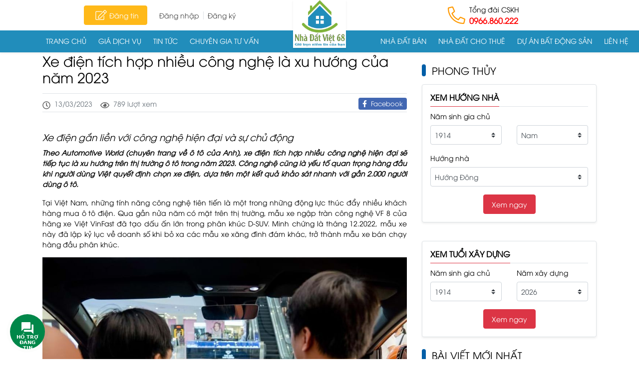

--- FILE ---
content_type: text/html; charset=UTF-8
request_url: https://nhadatviet68.com/13656-vloxzm/
body_size: 23487
content:
<!DOCTYPE html>
<html lang="vi">
<head>
<meta charset="UTF-8">
<meta name="viewport" content="width=device-width, initial-scale=1, user-scalable=no">
<!-- Google tag (gtag.js) -->
<script async src="https://www.googletagmanager.com/gtag/js?id=G-XGXY5H1FGG"></script>
<script>
  window.dataLayer = window.dataLayer || [];
  function gtag(){dataLayer.push(arguments);}
  gtag('js', new Date());

  gtag('config', 'G-XGXY5H1FGG');
</script>
<link rel="profile" href="http://gmpg.org/xfn/11">
<link rel="shortcut icon" type="image/x-icon" href="">
<meta name='robots' content='index, follow, max-image-preview:large, max-snippet:-1, max-video-preview:-1' />
	<style>img:is([sizes="auto" i], [sizes^="auto," i]) { contain-intrinsic-size: 3000px 1500px }</style>
	
	<!-- This site is optimized with the Yoast SEO plugin v25.1 - https://yoast.com/wordpress/plugins/seo/ -->
	<title>Xe điện tích hợp nhiều công nghệ là xu hướng của năm 2023 - Nhà Đất Việt 68</title>
	<meta name="description" content="Theo Automotive World (chuyên trang về ô tô của Anh), xe điện tích hợp nhiều công nghệ hiện đại sẽ tiếp tục là xu hướng trên thị trường ô tô" />
	<link rel="canonical" href="https://nhadatviet68.com/13656-vloxzm/" />
	<meta property="og:locale" content="vi_VN" />
	<meta property="og:type" content="article" />
	<meta property="og:title" content="Xe điện tích hợp nhiều công nghệ là xu hướng của năm 2023 - Nhà Đất Việt 68" />
	<meta property="og:description" content="Theo Automotive World (chuyên trang về ô tô của Anh), xe điện tích hợp nhiều công nghệ hiện đại sẽ tiếp tục là xu hướng trên thị trường ô tô" />
	<meta property="og:url" content="https://nhadatviet68.com/13656-vloxzm/" />
	<meta property="og:site_name" content="Nhà Đất Việt 68" />
	<meta property="article:publisher" content="https://www.facebook.com/nhadatviet68/?ref=pages_you_manage" />
	<meta property="article:published_time" content="2023-03-13T04:51:52+00:00" />
	<meta property="article:modified_time" content="2024-11-02T15:06:32+00:00" />
	<meta property="og:image" content="https://nhadatviet68.com/wp-content/uploads/2023/03/xe-dien-1.jpg" />
	<meta property="og:image:width" content="1000" />
	<meta property="og:image:height" content="667" />
	<meta property="og:image:type" content="image/jpeg" />
	<meta name="author" content="Admin" />
	<meta name="twitter:card" content="summary_large_image" />
	<meta name="twitter:label1" content="Được viết bởi" />
	<meta name="twitter:data1" content="Admin" />
	<meta name="twitter:label2" content="Ước tính thời gian đọc" />
	<meta name="twitter:data2" content="8 phút" />
	<script type="application/ld+json" class="yoast-schema-graph">{"@context":"https://schema.org","@graph":[{"@type":"Article","@id":"https://nhadatviet68.com/13656-vloxzm/#article","isPartOf":{"@id":"https://nhadatviet68.com/13656-vloxzm/"},"author":{"name":"Admin","@id":"https://nhadatviet68.com/#/schema/person/c4be1d831d510f1ccdc38a43ef1bb9ea"},"headline":"Xe điện tích hợp nhiều công nghệ là xu hướng của năm 2023","datePublished":"2023-03-13T04:51:52+00:00","dateModified":"2024-11-02T15:06:32+00:00","mainEntityOfPage":{"@id":"https://nhadatviet68.com/13656-vloxzm/"},"wordCount":1748,"commentCount":0,"publisher":{"@id":"https://nhadatviet68.com/#organization"},"image":{"@id":"https://nhadatviet68.com/13656-vloxzm/#primaryimage"},"thumbnailUrl":"https://nhadatviet68.com/wp-content/uploads/2023/03/xe-dien-1.jpg","keywords":["xe oto điện vinfast"],"articleSection":["Tư vấn"],"inLanguage":"vi","potentialAction":[{"@type":"CommentAction","name":"Comment","target":["https://nhadatviet68.com/13656-vloxzm/#respond"]}]},{"@type":"WebPage","@id":"https://nhadatviet68.com/13656-vloxzm/","url":"https://nhadatviet68.com/13656-vloxzm/","name":"Xe điện tích hợp nhiều công nghệ là xu hướng của năm 2023 - Nhà Đất Việt 68","isPartOf":{"@id":"https://nhadatviet68.com/#website"},"primaryImageOfPage":{"@id":"https://nhadatviet68.com/13656-vloxzm/#primaryimage"},"image":{"@id":"https://nhadatviet68.com/13656-vloxzm/#primaryimage"},"thumbnailUrl":"https://nhadatviet68.com/wp-content/uploads/2023/03/xe-dien-1.jpg","datePublished":"2023-03-13T04:51:52+00:00","dateModified":"2024-11-02T15:06:32+00:00","description":"Theo Automotive World (chuyên trang về ô tô của Anh), xe điện tích hợp nhiều công nghệ hiện đại sẽ tiếp tục là xu hướng trên thị trường ô tô","breadcrumb":{"@id":"https://nhadatviet68.com/13656-vloxzm/#breadcrumb"},"inLanguage":"vi","potentialAction":[{"@type":"ReadAction","target":["https://nhadatviet68.com/13656-vloxzm/"]}]},{"@type":"ImageObject","inLanguage":"vi","@id":"https://nhadatviet68.com/13656-vloxzm/#primaryimage","url":"https://nhadatviet68.com/wp-content/uploads/2023/03/xe-dien-1.jpg","contentUrl":"https://nhadatviet68.com/wp-content/uploads/2023/03/xe-dien-1.jpg","width":1000,"height":667},{"@type":"BreadcrumbList","@id":"https://nhadatviet68.com/13656-vloxzm/#breadcrumb","itemListElement":[{"@type":"ListItem","position":1,"name":"Home","item":"https://nhadatviet68.com/"},{"@type":"ListItem","position":2,"name":"Xe điện tích hợp nhiều công nghệ là xu hướng của năm 2023"}]},{"@type":"WebSite","@id":"https://nhadatviet68.com/#website","url":"https://nhadatviet68.com/","name":"Nhà Đất Việt 68","description":"Kênh thông tin BĐS Dự án, Nhà Phố, Nhà đất cho thuê chính chủ tại Hải Phòng","publisher":{"@id":"https://nhadatviet68.com/#organization"},"potentialAction":[{"@type":"SearchAction","target":{"@type":"EntryPoint","urlTemplate":"https://nhadatviet68.com/?s={search_term_string}"},"query-input":{"@type":"PropertyValueSpecification","valueRequired":true,"valueName":"search_term_string"}}],"inLanguage":"vi"},{"@type":"Organization","@id":"https://nhadatviet68.com/#organization","name":"Nhà đất Việt 68","url":"https://nhadatviet68.com/","logo":{"@type":"ImageObject","inLanguage":"vi","@id":"https://nhadatviet68.com/#/schema/logo/image/","url":"https://nhadatviet68.com/wp-content/uploads/2021/01/Logo-muabannhadat-e1610563750754.png","contentUrl":"https://nhadatviet68.com/wp-content/uploads/2021/01/Logo-muabannhadat-e1610563750754.png","width":136,"height":109,"caption":"Nhà đất Việt 68"},"image":{"@id":"https://nhadatviet68.com/#/schema/logo/image/"},"sameAs":["https://www.facebook.com/nhadatviet68/?ref=pages_you_manage","https://www.youtube.com/channel/UCzR3ev3rGABPt9VhNwSYLQw/channels"]},{"@type":"Person","@id":"https://nhadatviet68.com/#/schema/person/c4be1d831d510f1ccdc38a43ef1bb9ea","name":"Admin","image":{"@type":"ImageObject","inLanguage":"vi","@id":"https://nhadatviet68.com/#/schema/person/image/","url":"https://secure.gravatar.com/avatar/2f84230fe550fceca54bdc54a6be9595?s=96&r=g","contentUrl":"https://secure.gravatar.com/avatar/2f84230fe550fceca54bdc54a6be9595?s=96&r=g","caption":"Admin"},"url":"https://nhadatviet68.com/author/quanly/"}]}</script>
	<!-- / Yoast SEO plugin. -->


<link rel='dns-prefetch' href='//maps.googleapis.com' />
<script type="text/javascript">
/* <![CDATA[ */
window._wpemojiSettings = {"baseUrl":"https:\/\/s.w.org\/images\/core\/emoji\/15.0.3\/72x72\/","ext":".png","svgUrl":"https:\/\/s.w.org\/images\/core\/emoji\/15.0.3\/svg\/","svgExt":".svg","source":{"concatemoji":"https:\/\/nhadatviet68.com\/wp-includes\/js\/wp-emoji-release.min.js?ver=6.7.2"}};
/*! This file is auto-generated */
!function(i,n){var o,s,e;function c(e){try{var t={supportTests:e,timestamp:(new Date).valueOf()};sessionStorage.setItem(o,JSON.stringify(t))}catch(e){}}function p(e,t,n){e.clearRect(0,0,e.canvas.width,e.canvas.height),e.fillText(t,0,0);var t=new Uint32Array(e.getImageData(0,0,e.canvas.width,e.canvas.height).data),r=(e.clearRect(0,0,e.canvas.width,e.canvas.height),e.fillText(n,0,0),new Uint32Array(e.getImageData(0,0,e.canvas.width,e.canvas.height).data));return t.every(function(e,t){return e===r[t]})}function u(e,t,n){switch(t){case"flag":return n(e,"\ud83c\udff3\ufe0f\u200d\u26a7\ufe0f","\ud83c\udff3\ufe0f\u200b\u26a7\ufe0f")?!1:!n(e,"\ud83c\uddfa\ud83c\uddf3","\ud83c\uddfa\u200b\ud83c\uddf3")&&!n(e,"\ud83c\udff4\udb40\udc67\udb40\udc62\udb40\udc65\udb40\udc6e\udb40\udc67\udb40\udc7f","\ud83c\udff4\u200b\udb40\udc67\u200b\udb40\udc62\u200b\udb40\udc65\u200b\udb40\udc6e\u200b\udb40\udc67\u200b\udb40\udc7f");case"emoji":return!n(e,"\ud83d\udc26\u200d\u2b1b","\ud83d\udc26\u200b\u2b1b")}return!1}function f(e,t,n){var r="undefined"!=typeof WorkerGlobalScope&&self instanceof WorkerGlobalScope?new OffscreenCanvas(300,150):i.createElement("canvas"),a=r.getContext("2d",{willReadFrequently:!0}),o=(a.textBaseline="top",a.font="600 32px Arial",{});return e.forEach(function(e){o[e]=t(a,e,n)}),o}function t(e){var t=i.createElement("script");t.src=e,t.defer=!0,i.head.appendChild(t)}"undefined"!=typeof Promise&&(o="wpEmojiSettingsSupports",s=["flag","emoji"],n.supports={everything:!0,everythingExceptFlag:!0},e=new Promise(function(e){i.addEventListener("DOMContentLoaded",e,{once:!0})}),new Promise(function(t){var n=function(){try{var e=JSON.parse(sessionStorage.getItem(o));if("object"==typeof e&&"number"==typeof e.timestamp&&(new Date).valueOf()<e.timestamp+604800&&"object"==typeof e.supportTests)return e.supportTests}catch(e){}return null}();if(!n){if("undefined"!=typeof Worker&&"undefined"!=typeof OffscreenCanvas&&"undefined"!=typeof URL&&URL.createObjectURL&&"undefined"!=typeof Blob)try{var e="postMessage("+f.toString()+"("+[JSON.stringify(s),u.toString(),p.toString()].join(",")+"));",r=new Blob([e],{type:"text/javascript"}),a=new Worker(URL.createObjectURL(r),{name:"wpTestEmojiSupports"});return void(a.onmessage=function(e){c(n=e.data),a.terminate(),t(n)})}catch(e){}c(n=f(s,u,p))}t(n)}).then(function(e){for(var t in e)n.supports[t]=e[t],n.supports.everything=n.supports.everything&&n.supports[t],"flag"!==t&&(n.supports.everythingExceptFlag=n.supports.everythingExceptFlag&&n.supports[t]);n.supports.everythingExceptFlag=n.supports.everythingExceptFlag&&!n.supports.flag,n.DOMReady=!1,n.readyCallback=function(){n.DOMReady=!0}}).then(function(){return e}).then(function(){var e;n.supports.everything||(n.readyCallback(),(e=n.source||{}).concatemoji?t(e.concatemoji):e.wpemoji&&e.twemoji&&(t(e.twemoji),t(e.wpemoji)))}))}((window,document),window._wpemojiSettings);
/* ]]> */
</script>
<link rel='stylesheet' id='willgroup-bootstrap-css' href='https://nhadatviet68.com/wp-content/themes/willgroup/css/bootstrap.min.css?ver=6.7.2' type='text/css' media='all' />
<link rel='stylesheet' id='willgroup-style-css' href='https://nhadatviet68.com/wp-content/themes/willgroup/style.css?ver=6.7.2' type='text/css' media='all' />
<style id='wp-emoji-styles-inline-css' type='text/css'>

	img.wp-smiley, img.emoji {
		display: inline !important;
		border: none !important;
		box-shadow: none !important;
		height: 1em !important;
		width: 1em !important;
		margin: 0 0.07em !important;
		vertical-align: -0.1em !important;
		background: none !important;
		padding: 0 !important;
	}
</style>
<link rel='stylesheet' id='wp-block-library-css' href='https://nhadatviet68.com/wp-includes/css/dist/block-library/style.min.css?ver=6.7.2' type='text/css' media='all' />
<style id='classic-theme-styles-inline-css' type='text/css'>
/*! This file is auto-generated */
.wp-block-button__link{color:#fff;background-color:#32373c;border-radius:9999px;box-shadow:none;text-decoration:none;padding:calc(.667em + 2px) calc(1.333em + 2px);font-size:1.125em}.wp-block-file__button{background:#32373c;color:#fff;text-decoration:none}
</style>
<style id='global-styles-inline-css' type='text/css'>
:root{--wp--preset--aspect-ratio--square: 1;--wp--preset--aspect-ratio--4-3: 4/3;--wp--preset--aspect-ratio--3-4: 3/4;--wp--preset--aspect-ratio--3-2: 3/2;--wp--preset--aspect-ratio--2-3: 2/3;--wp--preset--aspect-ratio--16-9: 16/9;--wp--preset--aspect-ratio--9-16: 9/16;--wp--preset--color--black: #000000;--wp--preset--color--cyan-bluish-gray: #abb8c3;--wp--preset--color--white: #ffffff;--wp--preset--color--pale-pink: #f78da7;--wp--preset--color--vivid-red: #cf2e2e;--wp--preset--color--luminous-vivid-orange: #ff6900;--wp--preset--color--luminous-vivid-amber: #fcb900;--wp--preset--color--light-green-cyan: #7bdcb5;--wp--preset--color--vivid-green-cyan: #00d084;--wp--preset--color--pale-cyan-blue: #8ed1fc;--wp--preset--color--vivid-cyan-blue: #0693e3;--wp--preset--color--vivid-purple: #9b51e0;--wp--preset--gradient--vivid-cyan-blue-to-vivid-purple: linear-gradient(135deg,rgba(6,147,227,1) 0%,rgb(155,81,224) 100%);--wp--preset--gradient--light-green-cyan-to-vivid-green-cyan: linear-gradient(135deg,rgb(122,220,180) 0%,rgb(0,208,130) 100%);--wp--preset--gradient--luminous-vivid-amber-to-luminous-vivid-orange: linear-gradient(135deg,rgba(252,185,0,1) 0%,rgba(255,105,0,1) 100%);--wp--preset--gradient--luminous-vivid-orange-to-vivid-red: linear-gradient(135deg,rgba(255,105,0,1) 0%,rgb(207,46,46) 100%);--wp--preset--gradient--very-light-gray-to-cyan-bluish-gray: linear-gradient(135deg,rgb(238,238,238) 0%,rgb(169,184,195) 100%);--wp--preset--gradient--cool-to-warm-spectrum: linear-gradient(135deg,rgb(74,234,220) 0%,rgb(151,120,209) 20%,rgb(207,42,186) 40%,rgb(238,44,130) 60%,rgb(251,105,98) 80%,rgb(254,248,76) 100%);--wp--preset--gradient--blush-light-purple: linear-gradient(135deg,rgb(255,206,236) 0%,rgb(152,150,240) 100%);--wp--preset--gradient--blush-bordeaux: linear-gradient(135deg,rgb(254,205,165) 0%,rgb(254,45,45) 50%,rgb(107,0,62) 100%);--wp--preset--gradient--luminous-dusk: linear-gradient(135deg,rgb(255,203,112) 0%,rgb(199,81,192) 50%,rgb(65,88,208) 100%);--wp--preset--gradient--pale-ocean: linear-gradient(135deg,rgb(255,245,203) 0%,rgb(182,227,212) 50%,rgb(51,167,181) 100%);--wp--preset--gradient--electric-grass: linear-gradient(135deg,rgb(202,248,128) 0%,rgb(113,206,126) 100%);--wp--preset--gradient--midnight: linear-gradient(135deg,rgb(2,3,129) 0%,rgb(40,116,252) 100%);--wp--preset--font-size--small: 13px;--wp--preset--font-size--medium: 20px;--wp--preset--font-size--large: 36px;--wp--preset--font-size--x-large: 42px;--wp--preset--spacing--20: 0.44rem;--wp--preset--spacing--30: 0.67rem;--wp--preset--spacing--40: 1rem;--wp--preset--spacing--50: 1.5rem;--wp--preset--spacing--60: 2.25rem;--wp--preset--spacing--70: 3.38rem;--wp--preset--spacing--80: 5.06rem;--wp--preset--shadow--natural: 6px 6px 9px rgba(0, 0, 0, 0.2);--wp--preset--shadow--deep: 12px 12px 50px rgba(0, 0, 0, 0.4);--wp--preset--shadow--sharp: 6px 6px 0px rgba(0, 0, 0, 0.2);--wp--preset--shadow--outlined: 6px 6px 0px -3px rgba(255, 255, 255, 1), 6px 6px rgba(0, 0, 0, 1);--wp--preset--shadow--crisp: 6px 6px 0px rgba(0, 0, 0, 1);}:where(.is-layout-flex){gap: 0.5em;}:where(.is-layout-grid){gap: 0.5em;}body .is-layout-flex{display: flex;}.is-layout-flex{flex-wrap: wrap;align-items: center;}.is-layout-flex > :is(*, div){margin: 0;}body .is-layout-grid{display: grid;}.is-layout-grid > :is(*, div){margin: 0;}:where(.wp-block-columns.is-layout-flex){gap: 2em;}:where(.wp-block-columns.is-layout-grid){gap: 2em;}:where(.wp-block-post-template.is-layout-flex){gap: 1.25em;}:where(.wp-block-post-template.is-layout-grid){gap: 1.25em;}.has-black-color{color: var(--wp--preset--color--black) !important;}.has-cyan-bluish-gray-color{color: var(--wp--preset--color--cyan-bluish-gray) !important;}.has-white-color{color: var(--wp--preset--color--white) !important;}.has-pale-pink-color{color: var(--wp--preset--color--pale-pink) !important;}.has-vivid-red-color{color: var(--wp--preset--color--vivid-red) !important;}.has-luminous-vivid-orange-color{color: var(--wp--preset--color--luminous-vivid-orange) !important;}.has-luminous-vivid-amber-color{color: var(--wp--preset--color--luminous-vivid-amber) !important;}.has-light-green-cyan-color{color: var(--wp--preset--color--light-green-cyan) !important;}.has-vivid-green-cyan-color{color: var(--wp--preset--color--vivid-green-cyan) !important;}.has-pale-cyan-blue-color{color: var(--wp--preset--color--pale-cyan-blue) !important;}.has-vivid-cyan-blue-color{color: var(--wp--preset--color--vivid-cyan-blue) !important;}.has-vivid-purple-color{color: var(--wp--preset--color--vivid-purple) !important;}.has-black-background-color{background-color: var(--wp--preset--color--black) !important;}.has-cyan-bluish-gray-background-color{background-color: var(--wp--preset--color--cyan-bluish-gray) !important;}.has-white-background-color{background-color: var(--wp--preset--color--white) !important;}.has-pale-pink-background-color{background-color: var(--wp--preset--color--pale-pink) !important;}.has-vivid-red-background-color{background-color: var(--wp--preset--color--vivid-red) !important;}.has-luminous-vivid-orange-background-color{background-color: var(--wp--preset--color--luminous-vivid-orange) !important;}.has-luminous-vivid-amber-background-color{background-color: var(--wp--preset--color--luminous-vivid-amber) !important;}.has-light-green-cyan-background-color{background-color: var(--wp--preset--color--light-green-cyan) !important;}.has-vivid-green-cyan-background-color{background-color: var(--wp--preset--color--vivid-green-cyan) !important;}.has-pale-cyan-blue-background-color{background-color: var(--wp--preset--color--pale-cyan-blue) !important;}.has-vivid-cyan-blue-background-color{background-color: var(--wp--preset--color--vivid-cyan-blue) !important;}.has-vivid-purple-background-color{background-color: var(--wp--preset--color--vivid-purple) !important;}.has-black-border-color{border-color: var(--wp--preset--color--black) !important;}.has-cyan-bluish-gray-border-color{border-color: var(--wp--preset--color--cyan-bluish-gray) !important;}.has-white-border-color{border-color: var(--wp--preset--color--white) !important;}.has-pale-pink-border-color{border-color: var(--wp--preset--color--pale-pink) !important;}.has-vivid-red-border-color{border-color: var(--wp--preset--color--vivid-red) !important;}.has-luminous-vivid-orange-border-color{border-color: var(--wp--preset--color--luminous-vivid-orange) !important;}.has-luminous-vivid-amber-border-color{border-color: var(--wp--preset--color--luminous-vivid-amber) !important;}.has-light-green-cyan-border-color{border-color: var(--wp--preset--color--light-green-cyan) !important;}.has-vivid-green-cyan-border-color{border-color: var(--wp--preset--color--vivid-green-cyan) !important;}.has-pale-cyan-blue-border-color{border-color: var(--wp--preset--color--pale-cyan-blue) !important;}.has-vivid-cyan-blue-border-color{border-color: var(--wp--preset--color--vivid-cyan-blue) !important;}.has-vivid-purple-border-color{border-color: var(--wp--preset--color--vivid-purple) !important;}.has-vivid-cyan-blue-to-vivid-purple-gradient-background{background: var(--wp--preset--gradient--vivid-cyan-blue-to-vivid-purple) !important;}.has-light-green-cyan-to-vivid-green-cyan-gradient-background{background: var(--wp--preset--gradient--light-green-cyan-to-vivid-green-cyan) !important;}.has-luminous-vivid-amber-to-luminous-vivid-orange-gradient-background{background: var(--wp--preset--gradient--luminous-vivid-amber-to-luminous-vivid-orange) !important;}.has-luminous-vivid-orange-to-vivid-red-gradient-background{background: var(--wp--preset--gradient--luminous-vivid-orange-to-vivid-red) !important;}.has-very-light-gray-to-cyan-bluish-gray-gradient-background{background: var(--wp--preset--gradient--very-light-gray-to-cyan-bluish-gray) !important;}.has-cool-to-warm-spectrum-gradient-background{background: var(--wp--preset--gradient--cool-to-warm-spectrum) !important;}.has-blush-light-purple-gradient-background{background: var(--wp--preset--gradient--blush-light-purple) !important;}.has-blush-bordeaux-gradient-background{background: var(--wp--preset--gradient--blush-bordeaux) !important;}.has-luminous-dusk-gradient-background{background: var(--wp--preset--gradient--luminous-dusk) !important;}.has-pale-ocean-gradient-background{background: var(--wp--preset--gradient--pale-ocean) !important;}.has-electric-grass-gradient-background{background: var(--wp--preset--gradient--electric-grass) !important;}.has-midnight-gradient-background{background: var(--wp--preset--gradient--midnight) !important;}.has-small-font-size{font-size: var(--wp--preset--font-size--small) !important;}.has-medium-font-size{font-size: var(--wp--preset--font-size--medium) !important;}.has-large-font-size{font-size: var(--wp--preset--font-size--large) !important;}.has-x-large-font-size{font-size: var(--wp--preset--font-size--x-large) !important;}
:where(.wp-block-post-template.is-layout-flex){gap: 1.25em;}:where(.wp-block-post-template.is-layout-grid){gap: 1.25em;}
:where(.wp-block-columns.is-layout-flex){gap: 2em;}:where(.wp-block-columns.is-layout-grid){gap: 2em;}
:root :where(.wp-block-pullquote){font-size: 1.5em;line-height: 1.6;}
</style>
<link rel='stylesheet' id='contact-form-7-css' href='https://nhadatviet68.com/wp-content/plugins/contact-form-7/includes/css/styles.css?ver=6.0.6' type='text/css' media='all' />
<link rel='stylesheet' id='featherlight-css' href='https://nhadatviet68.com/wp-content/plugins/wp-phongthuy-v1.3/libs/featherlight/featherlight.css?ver=6.7.2' type='text/css' media='all' />
<link rel='stylesheet' id='wppt-css' href='https://nhadatviet68.com/wp-content/plugins/wp-phongthuy-v1.3/assets/css/frontend.css?ver=6.7.2' type='text/css' media='all' />
<link rel='stylesheet' id='ion.rangeSlider-css' href='https://nhadatviet68.com/wp-content/plugins/nk-loan-calculate-tool/assets/css/ion.rangeSlider.min.css?ver=1.0.3' type='text/css' media='all' />
<link rel='stylesheet' id='nkclt-css' href='https://nhadatviet68.com/wp-content/plugins/nk-loan-calculate-tool/assets/css/frontend.css?ver=1.0.3' type='text/css' media='all' />
<link rel='stylesheet' id='jquery.contactus.css-css' href='https://nhadatviet68.com/wp-content/plugins/ar-contactus/res/css/jquery.contactus.min.css?ver=1.7.5' type='text/css' media='all' />
<link rel='stylesheet' id='contactus.generated.desktop.css-css' href='https://nhadatviet68.com/wp-content/plugins/ar-contactus/res/css/generated-desktop.css?ver=1747195762' type='text/css' media='all' />
<link rel='stylesheet' id='contactus.fa.css-css' href='https://use.fontawesome.com/releases/v5.8.1/css/all.css?ver=1.7.5' type='text/css' media='all' />
<script type="text/javascript" src="https://nhadatviet68.com/wp-includes/js/jquery/jquery.min.js?ver=3.7.1" id="jquery-core-js"></script>
<script type="text/javascript" src="https://nhadatviet68.com/wp-content/plugins/ar-contactus/res/js/scripts.js?ver=1.7.5" id="jquery.contactus.scripts-js"></script>
<link rel="icon" href="https://nhadatviet68.com/wp-content/uploads/2021/11/cropped-logo-nhadatviet68-1-32x32.png" sizes="32x32" />
<link rel="icon" href="https://nhadatviet68.com/wp-content/uploads/2021/11/cropped-logo-nhadatviet68-1-192x192.png" sizes="192x192" />
<link rel="apple-touch-icon" href="https://nhadatviet68.com/wp-content/uploads/2021/11/cropped-logo-nhadatviet68-1-180x180.png" />
<meta name="msapplication-TileImage" content="https://nhadatviet68.com/wp-content/uploads/2021/11/cropped-logo-nhadatviet68-1-270x270.png" />
		<style type="text/css" id="wp-custom-css">
			.footer-logo img {
    margin-left: 100px;
}		</style>
		<style type="text/css">
.footer-logo img {
    margin-left: 0px;
}
.section-slides {
    padding-bottom: 270px;
}
.site-logo img {
    max-height: 96px;
}
.admin-bar .site-logo {
    top: 41px;
}
.bg-primary, a.bg-primary:focus {
    background-color: #218dbb !important;
}
.mb-4, .my-4 {
    margin-bottom: 1.5rem!important;
    margin-top: 1.5rem !important;
}
.text-primary { color: #ff0000 !important; font-weight: 700; font-size: 16px; }
#map-post {display:none;}
.pt-5, .py-5 {
    padding-top: 0rem!important;
}
.mt-3, .my-3 {
    margin-top: 1rem!important;
    margin-bottom: 1rem !important;
}
@media (max-width: 767.98px)
.title-realty {
    display: inline-block;
    white-space: normal !important;
    height: auto;
    font-size: 12px;
    line-height: 20px;
}
.btn-outline-primary {
    color: #010101;
    background-color: #FFF;
    border-color: #f40505;
    border-width: 5px;
    font-size: 16px;
}
.over-bg-dark:before {
    background-color: rgb(0 0 0 / 0%) !important;
}
@media (max-width: 767.98px) {
.excerpt-project.mb-3 {
    min-height: 175px !important;
}
.project-home .h6 {
    min-height: 96px;
} }
#responsive-form{
max-width:600px /*-- change this to get your desired form width --*/;
margin:0 auto;
        width:100%;
}
.form-row{
width: 100%;
}
.column-half, .column-full{
float: left;
position: relative;
padding: 0.65rem;
width:100%;
-webkit-box-sizing: border-box;
        -moz-box-sizing: border-box;
        box-sizing: border-box
}
.clearfix:after {
content: "";
display: table;
clear: both;
}
 
/**---------------- Media query ----------------**/
@media only screen and (min-width: 48em) { 
.column-half{
width: 50%;
}
}
.wpcf7 input[type="text"], .wpcf7 input[type="email"], .wpcf7 textarea {
width: 100%;
padding: 8px;
border: 1px solid #ccc;
border-radius: 3px;
-webkit-box-sizing: border-box;
 -moz-box-sizing: border-box;
      box-sizing: border-box
}
.wpcf7 input[type="text"]:focus{
background: #fff;
}
.wpcf7-submit{
float: right;
background: #CA0002;
color: #fff;
text-transform: uppercase;
border: none;
padding: 8px 20px;
cursor: pointer;
}
.wpcf7-submit:hover{
background: #ff0000;
}
span.wpcf7-not-valid-tip{
text-shadow: none;
font-size: 12px;
color: #fff;
background: #ff0000;
padding: 5px;
}
div.wpcf7-validation-errors { 
text-shadow: none;
border: transparent;
background: #f9cd00;
padding: 5px;
color: #9C6533;
text-align: center;
margin: 0;
font-size: 12px;
}
div.wpcf7-mail-sent-ok{
text-align: center;
text-shadow: none;
padding: 5px;
font-size: 12px;
background: #59a80f;
border-color: #59a80f;
color: #fff;
margin: 0;
}</style>
</head>
<body class="post-template-default single single-post postid-13656 single-format-standard">
<div id="page" class="site">
	<a class="skip-link sr-only" href="#content">Skip to content</a>
	<header id="masthead" class="shadow-sm fixed-top site-header">
		<div class="container-fluid px-0">
            <div class="bg-white d-xl-block">
                <div class="row mx-0">
                    <div class="col-lg-6 col-6 d-flex align-items-center justify-content-start justify-content-md-center py-2 px-0">
                        <button class="h5 bg-primary border-0 p-2 mb-0 mx-3 site-nav-toggler d-xl-none rounded" type="button">
                            <svg fill="#fff" height="30px" width="30px" xmlns="http://www.w3.org/2000/svg" viewBox="0 0 448 512"><path d="M442 114H6a6 6 0 0 1-6-6V84a6 6 0 0 1 6-6h436a6 6 0 0 1 6 6v24a6 6 0 0 1-6 6zm0 160H6a6 6 0 0 1-6-6v-24a6 6 0 0 1 6-6h436a6 6 0 0 1 6 6v24a6 6 0 0 1-6 6zm0 160H6a6 6 0 0 1-6-6v-24a6 6 0 0 1 6-6h436a6 6 0 0 1 6 6v24a6 6 0 0 1-6 6z"></path></svg>
                        </button>
                        <div class="d-none d-xl-flex align-items-center justify-content-end">
                            <a class="btn btn-primary d-none d-md-flex mr-4" href="https://nhadatviet68.com/tai-khoan/dang-tin/">
                				<svg class="mr-1" fill="#fff" height="20px" width="30px" xmlns="http://www.w3.org/2000/svg" viewBox="0 0 448 512"><path d="M417.8 315.5l20-20c3.8-3.8 10.2-1.1 10.2 4.2V464c0 26.5-21.5 48-48 48H48c-26.5 0-48-21.5-48-48V112c0-26.5 21.5-48 48-48h292.3c5.3 0 8 6.5 4.2 10.2l-20 20c-1.1 1.1-2.7 1.8-4.2 1.8H48c-8.8 0-16 7.2-16 16v352c0 8.8 7.2 16 16 16h352c8.8 0 16-7.2 16-16V319.7c0-1.6.6-3.1 1.8-4.2zm145.9-191.2L251.2 436.8l-99.9 11.1c-13.4 1.5-24.7-9.8-23.2-23.2l11.1-99.9L451.7 12.3c16.4-16.4 43-16.4 59.4 0l52.6 52.6c16.4 16.4 16.4 43 0 59.4zm-93.6 48.4L403.4 106 169.8 339.5l-8.3 75.1 75.1-8.3 233.5-233.6zm71-85.2l-52.6-52.6c-3.8-3.8-10.2-4-14.1 0L426 83.3l66.7 66.7 48.4-48.4c3.9-3.8 3.9-10.2 0-14.1z"></path></svg>
                                Đăng tin                			</a>		
                			<a class="h4 text-primary d-md-none mb-0 ml-3" href="https://nhadatviet68.com/tai-khoan/dang-tin/">
                				<svg fill="#333" height="20px" width="20px" xmlns="http://www.w3.org/2000/svg" viewBox="0 0 448 512"><path d="M417.8 315.5l20-20c3.8-3.8 10.2-1.1 10.2 4.2V464c0 26.5-21.5 48-48 48H48c-26.5 0-48-21.5-48-48V112c0-26.5 21.5-48 48-48h292.3c5.3 0 8 6.5 4.2 10.2l-20 20c-1.1 1.1-2.7 1.8-4.2 1.8H48c-8.8 0-16 7.2-16 16v352c0 8.8 7.2 16 16 16h352c8.8 0 16-7.2 16-16V319.7c0-1.6.6-3.1 1.8-4.2zm145.9-191.2L251.2 436.8l-99.9 11.1c-13.4 1.5-24.7-9.8-23.2-23.2l11.1-99.9L451.7 12.3c16.4-16.4 43-16.4 59.4 0l52.6 52.6c16.4 16.4 16.4 43 0 59.4zm-93.6 48.4L403.4 106 169.8 339.5l-8.3 75.1 75.1-8.3 233.5-233.6zm71-85.2l-52.6-52.6c-3.8-3.8-10.2-4-14.1 0L426 83.3l66.7 66.7 48.4-48.4c3.9-3.8 3.9-10.2 0-14.1z"></path></svg>
                			</a>	
                                            				<div class="d-flex align-items-center ml-auto">
                					<a class="text-body" data-toggle="modal" href="#modal-login">
                						<span class="d-none d-md-inline">Đăng nhập</span>
                					</a>
                					<span class="border-left pt-3 mx-2"></span>
                					<a class="text-body" data-toggle="modal" href="#modal-register">
                						<span class="d-none d-md-inline">Đăng ký</span>
                					</a>
                				</div>
                			                        </div>
                    </div>
                    <div class="col-lg-6 col-6 d-flex align-items-center justify-content-center py-2 px-0">
                        <div class="ml-3">
                                    						<div class="d-flex align-items-center">
        							<svg class="mr-2" fill="#f90" height="35px" xmlns="http://www.w3.org/2000/svg" viewBox="0 0 512 512"><path d="M493.09 351.3L384.7 304.8a31.36 31.36 0 0 0-36.5 8.9l-44.1 53.9A350 350 0 0 1 144.5 208l53.9-44.1a31.35 31.35 0 0 0 8.9-36.49l-46.5-108.5A31.33 31.33 0 0 0 125 .81L24.2 24.11A31.05 31.05 0 0 0 0 54.51C0 307.8 205.3 512 457.49 512A31.23 31.23 0 0 0 488 487.7L511.19 387a31.21 31.21 0 0 0-18.1-35.7zM456.89 480C222.4 479.7 32.3 289.7 32.1 55.21l99.6-23 46 107.39-72.8 59.5C153.3 302.3 209.4 358.6 313 407.2l59.5-72.8 107.39 46z"/></svg>
        							<div class="cskh">
                                        <span class="d-block">Tổng đài CSKH</span>
                                        <a class="text-primary" href="tel:0966860222">
            								0966.860.222            							</a>
                                    </div>
                                    
        						</div>
        					                        </div>
                    </div>
                </div>
            </div>
            
            <div class="main-menu-site">
                <div class="bg-primary">
                    <div class="row mx-0">
                        <div class="col-lg-5 d-lg-flex align-items-center justify-content-end">
                            <div>
                                <nav class="ml-auto site-nav">
                                    <ul id="menu-dieu-huong-site" class="menu"><li id="menu-item-8867" class="menu-item menu-item-type-post_type menu-item-object-page menu-item-home menu-item-8867"><a href="https://nhadatviet68.com/">Trang chủ</a></li>
<li id="menu-item-7874" class="menu-item menu-item-type-post_type menu-item-object-page menu-item-7874"><a href="https://nhadatviet68.com/gioi-thieu/">Giá dịch vụ</a></li>
<li id="menu-item-8901" class="menu-item menu-item-type-taxonomy menu-item-object-category menu-item-8901"><a href="https://nhadatviet68.com/tin-bat-dong-san/">Tin tức</a></li>
<li id="menu-item-8005" class="menu-item menu-item-type-post_type menu-item-object-page menu-item-8005"><a href="https://nhadatviet68.com/chuyen-gia-tu-van/">Chuyên gia tư vấn</a></li>
</ul>                                </nav>	
                            </div>	
                        </div>
                        <div class="col-12 col-lg-2 d-flex align-items-center justify-content-center">
                                            			<h2 class="mb-0 site-logo shadow-sm">
                				<a href="https://nhadatviet68.com/" rel="home">
                					<img class="lazyload" data-src="https://nhadatviet68.com/wp-content/uploads/2021/11/logo-nhadatviet68-fix2.jpg" alt="Nhà Đất Việt 68"/>
                                    <span class="sr-only">Nhà Đất Việt 68</span>
                				</a>
                			</h2>
                			                        </div>
                        <div class="col-lg-5 d-lg-flex align-items-center justify-content-start">
                            <nav class="mr-auto site-nav site-nav-right">
                                <ul id="menu-menu-phai" class="menu"><li id="menu-item-7940" class="menu-item menu-item-type-taxonomy menu-item-object-re_cat menu-item-has-children menu-item-7940"><a href="https://nhadatviet68.com/nha-dat-ban/">Nhà Đất Bán</a>
<ul class="sub-menu">
	<li id="menu-item-8646" class="menu-item menu-item-type-taxonomy menu-item-object-re_cat menu-item-8646"><a href="https://nhadatviet68.com/ban-nha-trong-ngo/">Bán nhà trong ngõ</a></li>
	<li id="menu-item-7942" class="menu-item menu-item-type-taxonomy menu-item-object-re_cat menu-item-7942"><a href="https://nhadatviet68.com/ban-nha-biet-thu-lien-ke/">Bán nhà biệt thự, liền kề</a></li>
	<li id="menu-item-7943" class="menu-item menu-item-type-taxonomy menu-item-object-re_cat menu-item-7943"><a href="https://nhadatviet68.com/ban-dat-nen-tho-cu-du-an/">Bán Đất nền Thổ cư &#8211; Dự án</a></li>
	<li id="menu-item-7945" class="menu-item menu-item-type-taxonomy menu-item-object-re_cat menu-item-7945"><a href="https://nhadatviet68.com/ban-trang-trai-khu-nghi-duong/">Bán trang trại, khu nghỉ dưỡng</a></li>
	<li id="menu-item-7946" class="menu-item menu-item-type-taxonomy menu-item-object-re_cat menu-item-7946"><a href="https://nhadatviet68.com/ban-kho-nha-xuong/">Bán kho, nhà xưởng</a></li>
	<li id="menu-item-7947" class="menu-item menu-item-type-taxonomy menu-item-object-re_cat menu-item-7947"><a href="https://nhadatviet68.com/ban-loai-bat-dong-san-khac/">Bán loại bất động sản khác</a></li>
	<li id="menu-item-7948" class="menu-item menu-item-type-taxonomy menu-item-object-re_cat menu-item-7948"><a href="https://nhadatviet68.com/ban-nha-mat-duong/">Bán nhà mặt đường</a></li>
</ul>
</li>
<li id="menu-item-7950" class="menu-item menu-item-type-taxonomy menu-item-object-re_cat menu-item-has-children menu-item-7950"><a href="https://nhadatviet68.com/nha-dat-cho-thue/">Nhà Đất Cho Thuê</a>
<ul class="sub-menu">
	<li id="menu-item-7951" class="menu-item menu-item-type-taxonomy menu-item-object-re_cat menu-item-7951"><a href="https://nhadatviet68.com/cho-thue-can-ho-chung-cu/">Cho thuê căn hộ chung cư</a></li>
	<li id="menu-item-7952" class="menu-item menu-item-type-taxonomy menu-item-object-re_cat menu-item-7952"><a href="https://nhadatviet68.com/cho-thue-nha-rieng/">Cho thuê nhà riêng</a></li>
	<li id="menu-item-7953" class="menu-item menu-item-type-taxonomy menu-item-object-re_cat menu-item-7953"><a href="https://nhadatviet68.com/cho-thue-nha-mat-pho/">Cho thuê nhà mặt phố</a></li>
	<li id="menu-item-7954" class="menu-item menu-item-type-taxonomy menu-item-object-re_cat menu-item-7954"><a href="https://nhadatviet68.com/cho-thue-nha-tro-phong-tro/">Cho thuê nhà trọ, phòng trọ</a></li>
	<li id="menu-item-7955" class="menu-item menu-item-type-taxonomy menu-item-object-re_cat menu-item-7955"><a href="https://nhadatviet68.com/cho-thue-van-phong/">Cho thuê văn phòng</a></li>
	<li id="menu-item-7956" class="menu-item menu-item-type-taxonomy menu-item-object-re_cat menu-item-7956"><a href="https://nhadatviet68.com/cho-thue-cua-hang-ki-ot/">Cho thuê cửa hàng &#8211; ki ốt</a></li>
	<li id="menu-item-7957" class="menu-item menu-item-type-taxonomy menu-item-object-re_cat menu-item-7957"><a href="https://nhadatviet68.com/cho-thue-kho-nha-xuong-dat/">Cho thuê kho, nhà xưởng, đất</a></li>
	<li id="menu-item-7958" class="menu-item menu-item-type-taxonomy menu-item-object-re_cat menu-item-7958"><a href="https://nhadatviet68.com/cho-thue-loai-bat-dong-san-khac/">Cho thuê loại bất động sản khác</a></li>
</ul>
</li>
<li id="menu-item-7988" class="menu-item menu-item-type-post_type menu-item-object-page menu-item-has-children menu-item-7988"><a href="https://nhadatviet68.com/du-an-bat-dong-san/">Dự án Bất động sản</a>
<ul class="sub-menu">
	<li id="menu-item-7990" class="menu-item menu-item-type-taxonomy menu-item-object-project_cat menu-item-7990"><a href="https://nhadatviet68.com/trung-tam-thuong-mai/">Bán nhà Biệt thự Liền kề</a></li>
</ul>
</li>
<li id="menu-item-7881" class="menu-item menu-item-type-post_type menu-item-object-page menu-item-7881"><a href="https://nhadatviet68.com/lien-he/">Liên hệ</a></li>
</ul>                            </nav>
                        </div>
                    </div>
                </div>
            </div>
		</div>
        <div class="mobile-site position-absolute d-xl-none" style="right: 0; top: 0;">
            <nav class="nav-mobile" id="site-nav">
                <div class="d-flex d-xl-none justify-content-end">
                    <nav class="site-nav-mobile">
                        <div class="d-flex justify-content-end">
                            <button class="h5 text-primary bg-transparent border-0 pt-2 pb-2 px-3 mb-0 site-nav-closer" type="button">
                                <svg fill="#333" height="20px" width="20px" xmlns="http://www.w3.org/2000/svg" viewBox="0 0 448 512"><path d="M193.94 256L296.5 153.44l21.15-21.15c3.12-3.12 3.12-8.19 0-11.31l-22.63-22.63c-3.12-3.12-8.19-3.12-11.31 0L160 222.06 36.29 98.34c-3.12-3.12-8.19-3.12-11.31 0L2.34 120.97c-3.12 3.12-3.12 8.19 0 11.31L126.06 256 2.34 379.71c-3.12 3.12-3.12 8.19 0 11.31l22.63 22.63c3.12 3.12 8.19 3.12 11.31 0L160 289.94 262.56 392.5l21.15 21.15c3.12 3.12 8.19 3.12 11.31 0l22.63-22.63c3.12-3.12 3.12-8.19 0-11.31L193.94 256z"></path></svg>
                            </button>
                        </div>
                        <div class="d-flex align-items-center justify-content-center">
                            <a class="btn btn-primary mr-4" href="https://nhadatviet68.com/tai-khoan/dang-tin/">
                				Đăng tin                			</a>	
                                        				<a class="btn bg-primary text-white" data-toggle="modal" href="#modal-login">
        						<span class="d-inline">Đăng nhập</span>
        					</a>
            				<span class="border-left pt-3 mx-2"></span>
            				<a class="btn bg-primary text-white" data-toggle="modal" href="#modal-register">
        						<span class="d-inline">Đăng ký</span>
            				</a>
            			                              </div>
                        <ul id="menu-dieu-huong-site-1" class="menu"><li class="menu-item menu-item-type-post_type menu-item-object-page menu-item-home menu-item-8867"><a href="https://nhadatviet68.com/">Trang chủ</a></li>
<li class="menu-item menu-item-type-post_type menu-item-object-page menu-item-7874"><a href="https://nhadatviet68.com/gioi-thieu/">Giá dịch vụ</a></li>
<li class="menu-item menu-item-type-taxonomy menu-item-object-category menu-item-8901"><a href="https://nhadatviet68.com/tin-bat-dong-san/">Tin tức</a></li>
<li class="menu-item menu-item-type-post_type menu-item-object-page menu-item-8005"><a href="https://nhadatviet68.com/chuyen-gia-tu-van/">Chuyên gia tư vấn</a></li>
</ul>                        <ul id="menu-menu-phai-1" class="menu"><li class="menu-item menu-item-type-taxonomy menu-item-object-re_cat menu-item-has-children menu-item-7940"><a href="https://nhadatviet68.com/nha-dat-ban/">Nhà Đất Bán</a>
<ul class="sub-menu">
	<li class="menu-item menu-item-type-taxonomy menu-item-object-re_cat menu-item-8646"><a href="https://nhadatviet68.com/ban-nha-trong-ngo/">Bán nhà trong ngõ</a></li>
	<li class="menu-item menu-item-type-taxonomy menu-item-object-re_cat menu-item-7942"><a href="https://nhadatviet68.com/ban-nha-biet-thu-lien-ke/">Bán nhà biệt thự, liền kề</a></li>
	<li class="menu-item menu-item-type-taxonomy menu-item-object-re_cat menu-item-7943"><a href="https://nhadatviet68.com/ban-dat-nen-tho-cu-du-an/">Bán Đất nền Thổ cư &#8211; Dự án</a></li>
	<li class="menu-item menu-item-type-taxonomy menu-item-object-re_cat menu-item-7945"><a href="https://nhadatviet68.com/ban-trang-trai-khu-nghi-duong/">Bán trang trại, khu nghỉ dưỡng</a></li>
	<li class="menu-item menu-item-type-taxonomy menu-item-object-re_cat menu-item-7946"><a href="https://nhadatviet68.com/ban-kho-nha-xuong/">Bán kho, nhà xưởng</a></li>
	<li class="menu-item menu-item-type-taxonomy menu-item-object-re_cat menu-item-7947"><a href="https://nhadatviet68.com/ban-loai-bat-dong-san-khac/">Bán loại bất động sản khác</a></li>
	<li class="menu-item menu-item-type-taxonomy menu-item-object-re_cat menu-item-7948"><a href="https://nhadatviet68.com/ban-nha-mat-duong/">Bán nhà mặt đường</a></li>
</ul>
</li>
<li class="menu-item menu-item-type-taxonomy menu-item-object-re_cat menu-item-has-children menu-item-7950"><a href="https://nhadatviet68.com/nha-dat-cho-thue/">Nhà Đất Cho Thuê</a>
<ul class="sub-menu">
	<li class="menu-item menu-item-type-taxonomy menu-item-object-re_cat menu-item-7951"><a href="https://nhadatviet68.com/cho-thue-can-ho-chung-cu/">Cho thuê căn hộ chung cư</a></li>
	<li class="menu-item menu-item-type-taxonomy menu-item-object-re_cat menu-item-7952"><a href="https://nhadatviet68.com/cho-thue-nha-rieng/">Cho thuê nhà riêng</a></li>
	<li class="menu-item menu-item-type-taxonomy menu-item-object-re_cat menu-item-7953"><a href="https://nhadatviet68.com/cho-thue-nha-mat-pho/">Cho thuê nhà mặt phố</a></li>
	<li class="menu-item menu-item-type-taxonomy menu-item-object-re_cat menu-item-7954"><a href="https://nhadatviet68.com/cho-thue-nha-tro-phong-tro/">Cho thuê nhà trọ, phòng trọ</a></li>
	<li class="menu-item menu-item-type-taxonomy menu-item-object-re_cat menu-item-7955"><a href="https://nhadatviet68.com/cho-thue-van-phong/">Cho thuê văn phòng</a></li>
	<li class="menu-item menu-item-type-taxonomy menu-item-object-re_cat menu-item-7956"><a href="https://nhadatviet68.com/cho-thue-cua-hang-ki-ot/">Cho thuê cửa hàng &#8211; ki ốt</a></li>
	<li class="menu-item menu-item-type-taxonomy menu-item-object-re_cat menu-item-7957"><a href="https://nhadatviet68.com/cho-thue-kho-nha-xuong-dat/">Cho thuê kho, nhà xưởng, đất</a></li>
	<li class="menu-item menu-item-type-taxonomy menu-item-object-re_cat menu-item-7958"><a href="https://nhadatviet68.com/cho-thue-loai-bat-dong-san-khac/">Cho thuê loại bất động sản khác</a></li>
</ul>
</li>
<li class="menu-item menu-item-type-post_type menu-item-object-page menu-item-has-children menu-item-7988"><a href="https://nhadatviet68.com/du-an-bat-dong-san/">Dự án Bất động sản</a>
<ul class="sub-menu">
	<li class="menu-item menu-item-type-taxonomy menu-item-object-project_cat menu-item-7990"><a href="https://nhadatviet68.com/trung-tam-thuong-mai/">Bán nhà Biệt thự Liền kề</a></li>
</ul>
</li>
<li class="menu-item menu-item-type-post_type menu-item-object-page menu-item-7881"><a href="https://nhadatviet68.com/lien-he/">Liên hệ</a></li>
</ul>                    </nav>	
                </div>
            </nav>
        </div>
	</header><!-- .site-header -->
	<div id="content" class="site-content">
        <!--
		-->

        <div class="container pt-5 pb-4">
    <div class="row">
        <main id="primary" class="col-12 col-lg-8 content-area">
                            <article>
                    <h1 class="h3 mb-3">Xe điện tích hợp nhiều công nghệ là xu hướng của năm 2023</h1>
                    <div class="border-top border-bottom border-top-dashed border-bottom-dashed d-lg-flex align-items-center pt-2 mb-3">
                        <div class="text-muted d-flex mb-1">
                            <time class="mr-3">
                                <svg class="mr-1" height="16px" fill="#666" xmlns="http://www.w3.org/2000/svg" viewBox="0 0 512 512"><path d="M256 8C119 8 8 119 8 256s111 248 248 248 248-111 248-248S393 8 256 8zm0 448c-110.5 0-200-89.5-200-200S145.5 56 256 56s200 89.5 200 200-89.5 200-200 200zm61.8-104.4l-84.9-61.7c-3.1-2.3-4.9-5.9-4.9-9.7V116c0-6.6 5.4-12 12-12h32c6.6 0 12 5.4 12 12v141.7l66.8 48.6c5.4 3.9 6.5 11.4 2.6 16.8L334.6 349c-3.9 5.3-11.4 6.5-16.8 2.6z"/></svg>
                                13/03/2023                               
                            </time>
                            <span>
                                <svg class="mr-1" height="16px" fill="#666" xmlns="http://www.w3.org/2000/svg" viewBox="0 0 576 512"><path d="M288 144a110.94 110.94 0 0 0-31.24 5 55.4 55.4 0 0 1 7.24 27 56 56 0 0 1-56 56 55.4 55.4 0 0 1-27-7.24A111.71 111.71 0 1 0 288 144zm284.52 97.4C518.29 135.59 410.93 64 288 64S57.68 135.64 3.48 241.41a32.35 32.35 0 0 0 0 29.19C57.71 376.41 165.07 448 288 448s230.32-71.64 284.52-177.41a32.35 32.35 0 0 0 0-29.19zM288 400c-98.65 0-189.09-55-237.93-144C98.91 167 189.34 112 288 112s189.09 55 237.93 144C477.1 345 386.66 400 288 400z"/></svg>
                                789 lượt xem      
                            </span>
                        </div>
                        <ul class="list-unstyled d-flex ml-auto mb-1">
                            <li class="facebook">
                                <a class="small text-white rounded d-inline-flex align-items-center justify-content-center px-2" style="background-color: #4267B2; height: 24px;" href="https://www.facebook.com/sharer/sharer.php?u=https://nhadatviet68.com/13656-vloxzm/" target="_blank" rel="nofollow">
                                    <svg class="mr-2" height="0.875rem" fill="#fff" xmlns="http://www.w3.org/2000/svg" viewBox="0 0 320 512"><path d="M279.14 288l14.22-92.66h-88.91v-60.13c0-25.35 12.42-50.06 52.24-50.06h40.42V6.26S260.43 0 225.36 0c-73.22 0-121.08 44.38-121.08 124.72v70.62H22.89V288h81.39v224h100.17V288z"/></svg><span>Facebook</span>
                                </a>
                            </li>
                        </ul>
                    </div>
                    <div class="text-justify mb-4 entry-content"><h2><em><span style="font-size: 14pt;">Xe điện gắn liền với công nghệ hiện đại và sự chủ động</span></em></h2>
<p class="bm_AF bm_J"><em><strong>Theo Automotive World (chuyên trang về ô tô của Anh), xe điện tích hợp nhiều công nghệ hiện đại sẽ tiếp tục là xu hướng trên thị trường ô tô trong năm 2023. Công nghệ cũng là yếu tố quan trọng hàng đầu khi người dùng Việt quyết định chọn xe điện, dựa trên một kết quả khảo sát nhanh với gần 2.000 người dùng ô tô.</strong></em></p>
<p class="bm_V">Tại Việt Nam, những tính năng công nghệ tiên tiến là một trong những động lực thúc đẩy nhiều khách hàng mua ô tô điện. Qua gần nửa năm có mặt trên thị trường, mẫu xe ngập tràn công nghệ VF 8 của hãng xe Việt VinFast đã tạo dấu ấn lớn trong phân khúc D-SUV. Minh chứng là tháng 12.2022, mẫu xe này đã lập kỷ lục về doanh số khi bỏ xa các mẫu xe xăng đình đám khác, trở thành mẫu xe bán chạy hàng đầu phân khúc.</p>
<p><img fetchpriority="high" decoding="async" class="aligncenter wp-image-13660 size-full" src="https://nhadatviet68.com/wp-content/uploads/2023/03/xe-dien.jpg" alt="" width="1000" height="667" /></p>
<h3 class="bm_V bm_Hr" style="text-align: center;"><span style="font-size: 12pt;"><em>Điều khiển trực quan hầu hết các tính năng thông qua màn hình giải trí trung tâm là một trải nghiệm khác biệt của VF 8 so với các dòng xe khác.</em></span></h3>
<p class="bm_V">Là một trong những người đầu tiên sở hữu và cầm lái VF 8 trong sáu tháng qua, chuyên gia ô tô Trịnh Lê Hùng của <em>Autodaily,</em> cho biết mẫu D-SUV nhà VinFast có ba ưu điểm lớn so với các dòng xe cùng tầm giá tại Việt Nam, đó là: khả năng vận hành, tiện nghi và công nghệ hỗ trợ lái thông minh.</p>
<p class="bm_V">Chuyên gia <em>Autodaily</em> đánh giá cao trang bị hệ thống treo trước độc lập thông minh, treo sau điều hướng đa điểm giống với các dòng xe thể thao, kết hợp hệ thống khung gầm chắc chắn giúp xe hoạt động mượt mà trên đa dạng địa hình.</p>
<p class="bm_V">Ngoài ra, theo nhận định của anh Hùng, động cơ điện trên VF 8 rất “lanh”, tăng tốc nhanh và mượt, chính là ưu điểm vượt trội của xe điện. Ngược lại, nhiều mẫu xe truyền thống ở phân khúc cao hơn vẫn “gầm gừ” và mất không ít độ trễ khi tăng tốc do cấu tạo hộp số.</p>
<p><img decoding="async" class="aligncenter wp-image-13657 size-full" src="https://nhadatviet68.com/wp-content/uploads/2023/03/xe-dien-1.jpg" alt="" width="1000" height="667" /></p>
<h3 class="bm_V bm_Hr" style="text-align: left;"><span style="font-size: 12pt;"><em>Nhiều chuyên gia đánh giá cao khả năng vận hành và tính năng hỗ trợ lái trên xe điện VF 8.</em></span></h3>
<p class="bm_V">Anh Trịnh Lê Hùng còn đặc biệt ấn tượng với Hệ thống hỗ trợ người lái nâng cao (ADAS) cùng trợ lý ảo thông minh của VinFast. “Đối với dòng xe truyền thống thì người dùng bấm nút để vận hành xe. Còn với xe điện hiện đại thì lên xe và ra lệnh, chủ động hơn rất nhiều”, anh Hùng chia sẻ.</p>
<p class="bm_V">Đồng quan điểm, chuyên gia Nguyễn Mạnh Thắng (Whatcar Việt Nam), cho biết nhờ hệ thống camera và cảm biến trang bị trên khắp xe, VF 8 sở hữu loạt tính năng ADAS ấn tượng như kiểm soát hành trình thích ứng, phanh tự động khẩn cấp, hệ thống giám sát lái xe, nhận dạng biển báo giao thông, cảnh báo mở cửa… Những công nghệ này giúp việc trải nghiệm lái xe trở nên nhàn nhã và an toàn hơn ngay cả trong điều kiện giao thông phức tạp ở đô thị Việt Nam. Anh đặc biệt đánh giá cao khả năng nhận diện các vật thể khác nhau trên đường của VF 8.</p>
<h2 class="bm_V"><em><span style="font-size: 14pt;">Vượt trội so với xe xăng, xe điện thông minh hơn theo thời gian</span></em></h2>
<p class="bm_V">Theo nhận định từ giới chuyên môn, xe điện có lợi thế rất lớn trong ngành công nghiệp ô tô nhờ vào những công nghệ tiên tiến bậc nhất mà các đối thủ xe xăng khó có được. Xe điện được ví như “chiếc smartphone” có gắn thêm bốn bánh. Các tính năng trên xe đều có thể điều khiển bằng phần mềm và quan trọng nhất là có thể dễ dàng cập nhật, giúp chiếc xe trở nên thông minh hơn theo thời gian. Chia sẻ của cộng đồng người dùng xe điện tại Việt Nam cho thấy, các tính năng thông minh, hỗ trợ lái xe trên VF 8 đang ngày càng hoàn thiện hơn sau nửa năm đến tay người dùng.</p>
<p class="bm_V">Ông Trần Quốc Thắng, Tổng giám đốc một công ty sản xuất thiết bị công nghệ cho ô tô, cho biết các công nghệ được trang bị trên VF 8 ấn tượng và rất phù hợp với thói quen sử dụng xe của người Việt Nam. Ông Thắng lấy ví dụ, trong các xe cùng tầm giá chỉ có VF 8 sở hữu trợ lý ảo tiếng Việt tích hợp sẵn.</p>
<h3><img decoding="async" class="aligncenter wp-image-13658 size-full" src="https://nhadatviet68.com/wp-content/uploads/2023/03/xe-dien-2.jpg" alt="" width="1000" height="564" /><span style="font-size: 12pt;"><em>Trợ lý ảo VinFast có khả năng điều khiển nhiều tính năng trên VF 8 như mở cửa sổ trời, điều chỉnh </em><em>điều hòa, sưởi ghế.</em></span></h3>
<p class="bm_V">“Ngay cả những sản phẩm tiện ích thông minh do chúng tôi phát triển dành riêng cho ô tô cũng không thể đầy đủ được như trợ lý ảo của VinFast, có thể điều khiến tất cả bằng tiếng Việt. Điều này phải xe hơi thương hiệu Việt, am hiểu ngôn ngữ và thói quen người Việt mới có thể tích hợp sâu được như vậy”, ông Thắng nhận định.</p>
<p class="bm_V">Hiện tại, việc cập nhật phần mềm, nâng cấp tính năng cho xe điện đang được VinFast thực hiện cho tất cả người dùng mà không phát sinh thêm phụ phí. Đây cũng là một ưu điểm lớn của xe điện bởi trên thực tế, chi phí vận hành tối ưu (bao gồm chi phí nhiên liệu, bảo hành, bảo dưỡng, nâng cấp…) cũng là một yếu tố tiên quyết thúc đẩy ngày càng nhiều người chuyển sang dùng xe điện.</p>
<p><img loading="lazy" decoding="async" class="aligncenter wp-image-13659 size-full" src="https://nhadatviet68.com/wp-content/uploads/2023/03/xe-dien-3.jpg" alt="" width="1000" height="667" /></p>
<h3 class="bm_V bm_Hr" style="text-align: left;"><span style="font-size: 12pt;"><em>Chi phí vận hành tiết kiệm hơn xe xăng là điểm khiến nhiều người muốn sử dụng VF 8.</em></span></h3>
<p class="bm_V">“Tổng chi phí lăn bánh chỉ loanh quanh 1 tỷ đồng cho một chiếc xe điện hạng D bản nâng cao, không thiếu bất cứ một tính năng an toàn tiên tiến nào là mức giá quá tốt. Cùng giá đó ở cùng phân khúc, người dùng thường chỉ có thể mua được bản thấp nhất”<em>,</em> chuyên gia ô tô Trịnh Lê Hùng nhận định. Anh cũng cho hay mức giá “hời” là một trong những điểm thu hút đầu tiên của VF 8 khi khách hàng chọn mua xe.</p>
<p class="bm_V">Cùng đó, chi phí nhiên liệu rẻ hơn từ 20-30% so với xe xăng cũng là động lực để nhiều khách hàng chọn mua xe điện, trải nghiệm dòng xe an toàn, thông minh. Ngoài ra, với tốc độ triển khai 150.000 cổng sạc thần tốc tại khắp 63 tỉnh, thành phố Việt Nam, việc sạc xe ngày càng trở nên thuận tiện, dễ dàng với người sử dụng.</p>
<p class="bm_V bm_Hs" style="text-align: right;"><strong>Đào Đức</strong></p>
</div>      

                    
                    <section>
                        <h4 class="h5 mb-3">Tin cùng chuyên mục</h4>
                        <div class="row row-small">

                                                        <div class="col-6 col-sm-4 col-small mb-4">
                                <a class="embed-responsive embed-responsive-16by9 bg-cover lazyload" data-bg="https://nhadatviet68.com/wp-content/uploads/2024/11/nha-dat-viet-hai-phong-500x375.jpg" href="https://nhadatviet68.com/17833-zmzfrl/"></a>
                                <h5 class="font-size-body mt-2 mb-0">
                                    <a href="https://nhadatviet68.com/17833-zmzfrl/">Mua bán nhà đất Quận Lê Chân, Nhà đất Lê Chân HP</a>
                                </h5>
                            </div>
                                                        <div class="col-6 col-sm-4 col-small mb-4">
                                <a class="embed-responsive embed-responsive-16by9 bg-cover lazyload" data-bg="https://nhadatviet68.com/wp-content/uploads/2024/11/nha-dat-viet-hai-phong-500x375.jpg" href="https://nhadatviet68.com/17892-nqerpf/"></a>
                                <h5 class="font-size-body mt-2 mb-0">
                                    <a href="https://nhadatviet68.com/17892-nqerpf/">Mua bán nhà đất Quận Hồng Bàng Hải Phòng</a>
                                </h5>
                            </div>
                                                        <div class="col-6 col-sm-4 col-small mb-4">
                                <a class="embed-responsive embed-responsive-16by9 bg-cover lazyload" data-bg="https://nhadatviet68.com/wp-content/uploads/2024/10/san-go-dep-khong-chi-boi-hinh-thuc-ben-ngoai-500x375.jpg" href="https://nhadatviet68.com/17405-idunpn/"></a>
                                <h5 class="font-size-body mt-2 mb-0">
                                    <a href="https://nhadatviet68.com/17405-idunpn/">Sàn gỗ nhập khẩu Malaysia Masfloor, Sàn gỗ Công nghiệp Hải Phòng</a>
                                </h5>
                            </div>
                                                        <div class="col-6 col-sm-4 col-small mb-4">
                                <a class="embed-responsive embed-responsive-16by9 bg-cover lazyload" data-bg="https://nhadatviet68.com/wp-content/uploads/2024/10/image-26-1-500x375.png" href="https://nhadatviet68.com/17271-dowgls/"></a>
                                <h5 class="font-size-body mt-2 mb-0">
                                    <a href="https://nhadatviet68.com/17271-dowgls/">Sàn Gỗ Hàn Quốc Dongwha Nhập khẩu chính hãng, Sàn gỗ tại Hải Phòng</a>
                                </h5>
                            </div>
                                                        <div class="col-6 col-sm-4 col-small mb-4">
                                <a class="embed-responsive embed-responsive-16by9 bg-cover lazyload" data-bg="https://nhadatviet68.com/wp-content/uploads/2023/04/bay-the-chap-khi-vay-von-mua-nha-830x420-1-500x375.jpg" href="https://nhadatviet68.com/14170-iyzikw/"></a>
                                <h5 class="font-size-body mt-2 mb-0">
                                    <a href="https://nhadatviet68.com/14170-iyzikw/">Bí kíp mua nhà, đất không bị ‘hớ’</a>
                                </h5>
                            </div>
                                                        <div class="col-6 col-sm-4 col-small mb-4">
                                <a class="embed-responsive embed-responsive-16by9 bg-cover lazyload" data-bg="https://nhadatviet68.com/wp-content/uploads/2023/03/1679003742126-500x375.jpg" href="https://nhadatviet68.com/13848-kiaehu/"></a>
                                <h5 class="font-size-body mt-2 mb-0">
                                    <a href="https://nhadatviet68.com/13848-kiaehu/">“Mánh” kiếm tiền của nhà đầu tư: Thuê nhà thô rồi tu sửa chia nhỏ cho thuê lại với giá 5-8 triệu đồng/phòng</a>
                                </h5>
                            </div>
                            
                        </div>
                    </section>

                    
                </article>
                    </main>

        <aside id="secondary" class="col-12 col-lg-4 widget-area">
		<section id="text-2" class="mb-4 widget widget_text"><h4 class="h5 mb-3 widget-title">Phong thủy</h4>			<div class="textwidget"><div class="border rounded shadow-sm pt-3 px-3 wp_phongthuy_form wp_xemhuongnha wp-xemhuongnha wp-xhn bg-white"><h4 class="h6 font-weight-bold text-uppercase border-bottom"><span class="border-bottom border-danger d-inline-block pb-2" style="margin-bottom: -1px;">Xem hướng nhà</span></h4><div class="row"><div class="col-12 form-group"><label>Năm sinh gia chủ</label><div class="row"><div class="col-6"><select class="custom-select mr-3 ns"><option value="1914">1914</option><option value="1930">1930</option><option value="1946">1946</option><option value="1962">1962</option><option value="1978">1978</option><option value="1994">1994</option><option value="2010">2010</option><option value="1915">1915</option><option value="1931">1931</option><option value="1947">1947</option><option value="1963">1963</option><option value="1979">1979</option><option value="1995">1995</option><option value="2011">2011</option><option value="1900">1900</option><option value="1916">1916</option><option value="1932">1932</option><option value="1948">1948</option><option value="1964">1964</option><option value="1980">1980</option><option value="1996">1996</option><option value="2012">2012</option><option value="1901">1901</option><option value="1917">1917</option><option value="1933">1933</option><option value="1949">1949</option><option value="1965">1965</option><option value="1981">1981</option><option value="1997">1997</option><option value="2013">2013</option><option value="1902">1902</option><option value="1918">1918</option><option value="1934">1934</option><option value="1950">1950</option><option value="1966">1966</option><option value="1982">1982</option><option value="1998">1998</option><option value="2014">2014</option><option value="1903">1903</option><option value="1919">1919</option><option value="1935">1935</option><option value="1951">1951</option><option value="1967">1967</option><option value="1983">1983</option><option value="1999">1999</option><option value="2015">2015</option><option value="1904">1904</option><option value="1920">1920</option><option value="1936">1936</option><option value="1952">1952</option><option value="1968">1968</option><option value="1984">1984</option><option value="2000">2000</option><option value="2016">2016</option><option value="1905">1905</option><option value="1921">1921</option><option value="1937">1937</option><option value="1953">1953</option><option value="1969">1969</option><option value="1985">1985</option><option value="2001">2001</option><option value="2017">2017</option><option value="1906">1906</option><option value="1922">1922</option><option value="1938">1938</option><option value="1954">1954</option><option value="1970">1970</option><option value="1986">1986</option><option value="2002">2002</option><option value="2018">2018</option><option value="1907">1907</option><option value="1923">1923</option><option value="1939">1939</option><option value="1955">1955</option><option value="1971">1971</option><option value="1987">1987</option><option value="2003">2003</option><option value="2019">2019</option><option value="1908">1908</option><option value="1924">1924</option><option value="1940">1940</option><option value="1956">1956</option><option value="1972">1972</option><option value="1988">1988</option><option value="2004">2004</option><option value="2020">2020</option><option value="1909">1909</option><option value="1925">1925</option><option value="1941">1941</option><option value="1957">1957</option><option value="1973">1973</option><option value="1989">1989</option><option value="2005">2005</option><option value="1910">1910</option><option value="1926">1926</option><option value="1942">1942</option><option value="1958">1958</option><option value="1974">1974</option><option value="1990">1990</option><option value="2006">2006</option><option value="1911">1911</option><option value="1927">1927</option><option value="1943">1943</option><option value="1959">1959</option><option value="1975">1975</option><option value="1991">1991</option><option value="2007">2007</option><option value="1912">1912</option><option value="1928">1928</option><option value="1944">1944</option><option value="1960">1960</option><option value="1976">1976</option><option value="1992">1992</option><option value="2008">2008</option><option value="1913">1913</option><option value="1929">1929</option><option value="1945">1945</option><option value="1961">1961</option><option value="1977">1977</option><option value="1993">1993</option><option value="2009">2009</option></select></div><div class="col-6"><select class="custom-select gt"><option value="nam">Nam</option><option value="nu">Nữ</option></select></div></div></div><div class="col-12 form-group"><label>Hướng nhà</label><select class="custom-select hn"><option value="huong-dong">Hướng Đông</option><option value="huong-tay">Hướng Tây</option><option value="huong-nam">Hướng Nam</option><option value="huong-bac">Hướng Bắc</option><option value="huong-dong-bac">Hướng Đông Bắc</option><option value="huong-dong-nam">Hướng Đông Nam</option><option value="huong-tay-bac">Hướng Tây Bắc</option><option value="huong-tay-nam">Hướng Tây Nam</option></select></div></div><div class="text-center form-group"><input type="button" class="btn btn-danger xem" value="Xem ngay"></div></div>
<p>&nbsp;</p>
<div class="border rounded shadow-sm pt-3 px-3 wp_phongthuy_form wp_tuoixaydung wp-tuoixaydung wp-txd bg-white"><h4 class="h6 font-weight-bold text-uppercase border-bottom"><span class="border-bottom border-danger d-inline-block pb-2" style="margin-bottom: -1px;">Xem tuổi xây dựng</span></h4><div class="row"><div class="col-6 form-group"><label>Năm sinh gia chủ</label><select class="custom-select ns"><option value="1914">1914</option><option value="1930">1930</option><option value="1946">1946</option><option value="1962">1962</option><option value="1978">1978</option><option value="1994">1994</option><option value="2010">2010</option><option value="1915">1915</option><option value="1931">1931</option><option value="1947">1947</option><option value="1963">1963</option><option value="1979">1979</option><option value="1995">1995</option><option value="2011">2011</option><option value="1900">1900</option><option value="1916">1916</option><option value="1932">1932</option><option value="1948">1948</option><option value="1964">1964</option><option value="1980">1980</option><option value="1996">1996</option><option value="2012">2012</option><option value="1901">1901</option><option value="1917">1917</option><option value="1933">1933</option><option value="1949">1949</option><option value="1965">1965</option><option value="1981">1981</option><option value="1997">1997</option><option value="2013">2013</option><option value="1902">1902</option><option value="1918">1918</option><option value="1934">1934</option><option value="1950">1950</option><option value="1966">1966</option><option value="1982">1982</option><option value="1998">1998</option><option value="2014">2014</option><option value="1903">1903</option><option value="1919">1919</option><option value="1935">1935</option><option value="1951">1951</option><option value="1967">1967</option><option value="1983">1983</option><option value="1999">1999</option><option value="2015">2015</option><option value="1904">1904</option><option value="1920">1920</option><option value="1936">1936</option><option value="1952">1952</option><option value="1968">1968</option><option value="1984">1984</option><option value="2000">2000</option><option value="2016">2016</option><option value="1905">1905</option><option value="1921">1921</option><option value="1937">1937</option><option value="1953">1953</option><option value="1969">1969</option><option value="1985">1985</option><option value="2001">2001</option><option value="2017">2017</option><option value="1906">1906</option><option value="1922">1922</option><option value="1938">1938</option><option value="1954">1954</option><option value="1970">1970</option><option value="1986">1986</option><option value="2002">2002</option><option value="2018">2018</option><option value="1907">1907</option><option value="1923">1923</option><option value="1939">1939</option><option value="1955">1955</option><option value="1971">1971</option><option value="1987">1987</option><option value="2003">2003</option><option value="2019">2019</option><option value="1908">1908</option><option value="1924">1924</option><option value="1940">1940</option><option value="1956">1956</option><option value="1972">1972</option><option value="1988">1988</option><option value="2004">2004</option><option value="2020">2020</option><option value="1909">1909</option><option value="1925">1925</option><option value="1941">1941</option><option value="1957">1957</option><option value="1973">1973</option><option value="1989">1989</option><option value="2005">2005</option><option value="1910">1910</option><option value="1926">1926</option><option value="1942">1942</option><option value="1958">1958</option><option value="1974">1974</option><option value="1990">1990</option><option value="2006">2006</option><option value="1911">1911</option><option value="1927">1927</option><option value="1943">1943</option><option value="1959">1959</option><option value="1975">1975</option><option value="1991">1991</option><option value="2007">2007</option><option value="1912">1912</option><option value="1928">1928</option><option value="1944">1944</option><option value="1960">1960</option><option value="1976">1976</option><option value="1992">1992</option><option value="2008">2008</option><option value="1913">1913</option><option value="1929">1929</option><option value="1945">1945</option><option value="1961">1961</option><option value="1977">1977</option><option value="1993">1993</option><option value="2009">2009</option></select></div><div class="col-6 form-group"><label>Năm xây dựng</label><select class="custom-select nx"><option value="2029" >2029</option><option value="2045" >2045</option><option value="2030" >2030</option><option value="2046" >2046</option><option value="2015" >2015</option><option value="2031" >2031</option><option value="2047" >2047</option><option value="2016" >2016</option><option value="2032" >2032</option><option value="2048" >2048</option><option value="2017" >2017</option><option value="2033" >2033</option><option value="2049" >2049</option><option value="2018" >2018</option><option value="2034" >2034</option><option value="2019" >2019</option><option value="2035" >2035</option><option value="2020" >2020</option><option value="2036" >2036</option><option value="2021" >2021</option><option value="2037" >2037</option><option value="2022" >2022</option><option value="2038" >2038</option><option value="2023" >2023</option><option value="2039" >2039</option><option value="2024" >2024</option><option value="2040" >2040</option><option value="2025" >2025</option><option value="2041" >2041</option><option value="2026" selected>2026</option><option value="2042" >2042</option><option value="2027" >2027</option><option value="2043" >2043</option><option value="2028" >2028</option><option value="2044" >2044</option></select></div></div><div class="text-center form-group"><input type="button" class="btn btn-danger xem" value="Xem ngay"></div></div>
</div>
		</section><section id="new_posts-2" class="mb-4 widget widget_new_posts"><h4 class="h5 mb-3 widget-title">Bài viết mới nhất</h4>						<article class="d-flex border-top border-top-dashed pt-2 mt-2">
							<div class="mr-2 flex-shrink-0" style="width: 5rem;">
								<a href="https://nhadatviet68.com/17833-zmzfrl/">
									<img class="lazyload" data-src="https://nhadatviet68.com/wp-content/uploads/2024/11/nha-dat-viet-hai-phong-500x375.jpg" alt="Mua bán nhà đất Quận Lê Chân, Nhà đất Lê Chân HP"/>
								</a>
							</div>
							<div>
								<h5 class="font-size-body mb-0">
									<a class="text-body" href="https://nhadatviet68.com/17833-zmzfrl/">Mua bán nhà đất Quận Lê Chân, Nhà đất Lê Chân HP</a>
								</h5>
								<time class="d-flex align-items-center">
									<svg class="mr-1" fill="#999" width="14px" height="14px" xmlns="http://www.w3.org/2000/svg" viewBox="0 0 512 512"><path d="M256 8C119 8 8 119 8 256s111 248 248 248 248-111 248-248S393 8 256 8zm0 448c-110.5 0-200-89.5-200-200S145.5 56 256 56s200 89.5 200 200-89.5 200-200 200zm61.8-104.4l-84.9-61.7c-3.1-2.3-4.9-5.9-4.9-9.7V116c0-6.6 5.4-12 12-12h32c6.6 0 12 5.4 12 12v141.7l66.8 48.6c5.4 3.9 6.5 11.4 2.6 16.8L334.6 349c-3.9 5.3-11.4 6.5-16.8 2.6z"/></svg>
									12/11/2024								</time>
							</div>
						</article>
											<article class="d-flex border-top border-top-dashed pt-2 mt-2">
							<div class="mr-2 flex-shrink-0" style="width: 5rem;">
								<a href="https://nhadatviet68.com/17892-nqerpf/">
									<img class="lazyload" data-src="https://nhadatviet68.com/wp-content/uploads/2024/11/nha-dat-viet-hai-phong-500x375.jpg" alt="Mua bán nhà đất Quận Hồng Bàng Hải Phòng"/>
								</a>
							</div>
							<div>
								<h5 class="font-size-body mb-0">
									<a class="text-body" href="https://nhadatviet68.com/17892-nqerpf/">Mua bán nhà đất Quận Hồng Bàng Hải Phòng</a>
								</h5>
								<time class="d-flex align-items-center">
									<svg class="mr-1" fill="#999" width="14px" height="14px" xmlns="http://www.w3.org/2000/svg" viewBox="0 0 512 512"><path d="M256 8C119 8 8 119 8 256s111 248 248 248 248-111 248-248S393 8 256 8zm0 448c-110.5 0-200-89.5-200-200S145.5 56 256 56s200 89.5 200 200-89.5 200-200 200zm61.8-104.4l-84.9-61.7c-3.1-2.3-4.9-5.9-4.9-9.7V116c0-6.6 5.4-12 12-12h32c6.6 0 12 5.4 12 12v141.7l66.8 48.6c5.4 3.9 6.5 11.4 2.6 16.8L334.6 349c-3.9 5.3-11.4 6.5-16.8 2.6z"/></svg>
									10/11/2024								</time>
							</div>
						</article>
											<article class="d-flex border-top border-top-dashed pt-2 mt-2">
							<div class="mr-2 flex-shrink-0" style="width: 5rem;">
								<a href="https://nhadatviet68.com/17405-idunpn/">
									<img class="lazyload" data-src="https://nhadatviet68.com/wp-content/uploads/2024/10/san-go-dep-khong-chi-boi-hinh-thuc-ben-ngoai-500x375.jpg" alt="Sàn gỗ nhập khẩu Malaysia Masfloor, Sàn gỗ Công nghiệp Hải Phòng"/>
								</a>
							</div>
							<div>
								<h5 class="font-size-body mb-0">
									<a class="text-body" href="https://nhadatviet68.com/17405-idunpn/">Sàn gỗ nhập khẩu Malaysia Masfloor, Sàn gỗ Công nghiệp Hải Phòng</a>
								</h5>
								<time class="d-flex align-items-center">
									<svg class="mr-1" fill="#999" width="14px" height="14px" xmlns="http://www.w3.org/2000/svg" viewBox="0 0 512 512"><path d="M256 8C119 8 8 119 8 256s111 248 248 248 248-111 248-248S393 8 256 8zm0 448c-110.5 0-200-89.5-200-200S145.5 56 256 56s200 89.5 200 200-89.5 200-200 200zm61.8-104.4l-84.9-61.7c-3.1-2.3-4.9-5.9-4.9-9.7V116c0-6.6 5.4-12 12-12h32c6.6 0 12 5.4 12 12v141.7l66.8 48.6c5.4 3.9 6.5 11.4 2.6 16.8L334.6 349c-3.9 5.3-11.4 6.5-16.8 2.6z"/></svg>
									22/10/2024								</time>
							</div>
						</article>
											<article class="d-flex border-top border-top-dashed pt-2 mt-2">
							<div class="mr-2 flex-shrink-0" style="width: 5rem;">
								<a href="https://nhadatviet68.com/17271-dowgls/">
									<img class="lazyload" data-src="https://nhadatviet68.com/wp-content/uploads/2024/10/image-26-1-500x375.png" alt="Sàn Gỗ Hàn Quốc Dongwha Nhập khẩu chính hãng, Sàn gỗ tại Hải Phòng"/>
								</a>
							</div>
							<div>
								<h5 class="font-size-body mb-0">
									<a class="text-body" href="https://nhadatviet68.com/17271-dowgls/">Sàn Gỗ Hàn Quốc Dongwha Nhập khẩu chính hãng, Sàn gỗ tại Hải Phòng</a>
								</h5>
								<time class="d-flex align-items-center">
									<svg class="mr-1" fill="#999" width="14px" height="14px" xmlns="http://www.w3.org/2000/svg" viewBox="0 0 512 512"><path d="M256 8C119 8 8 119 8 256s111 248 248 248 248-111 248-248S393 8 256 8zm0 448c-110.5 0-200-89.5-200-200S145.5 56 256 56s200 89.5 200 200-89.5 200-200 200zm61.8-104.4l-84.9-61.7c-3.1-2.3-4.9-5.9-4.9-9.7V116c0-6.6 5.4-12 12-12h32c6.6 0 12 5.4 12 12v141.7l66.8 48.6c5.4 3.9 6.5 11.4 2.6 16.8L334.6 349c-3.9 5.3-11.4 6.5-16.8 2.6z"/></svg>
									20/10/2024								</time>
							</div>
						</article>
											<article class="d-flex border-top border-top-dashed pt-2 mt-2">
							<div class="mr-2 flex-shrink-0" style="width: 5rem;">
								<a href="https://nhadatviet68.com/14170-iyzikw/">
									<img class="lazyload" data-src="https://nhadatviet68.com/wp-content/uploads/2023/04/bay-the-chap-khi-vay-von-mua-nha-830x420-1-500x375.jpg" alt="Bí kíp mua nhà, đất không bị ‘hớ’"/>
								</a>
							</div>
							<div>
								<h5 class="font-size-body mb-0">
									<a class="text-body" href="https://nhadatviet68.com/14170-iyzikw/">Bí kíp mua nhà, đất không bị ‘hớ’</a>
								</h5>
								<time class="d-flex align-items-center">
									<svg class="mr-1" fill="#999" width="14px" height="14px" xmlns="http://www.w3.org/2000/svg" viewBox="0 0 512 512"><path d="M256 8C119 8 8 119 8 256s111 248 248 248 248-111 248-248S393 8 256 8zm0 448c-110.5 0-200-89.5-200-200S145.5 56 256 56s200 89.5 200 200-89.5 200-200 200zm61.8-104.4l-84.9-61.7c-3.1-2.3-4.9-5.9-4.9-9.7V116c0-6.6 5.4-12 12-12h32c6.6 0 12 5.4 12 12v141.7l66.8 48.6c5.4 3.9 6.5 11.4 2.6 16.8L334.6 349c-3.9 5.3-11.4 6.5-16.8 2.6z"/></svg>
									04/04/2023								</time>
							</div>
						</article>
					</section></aside><!-- #secondary -->
    </div>
</div>
		      
	</div><!-- .site-content -->
	<footer id="colophon" class="site-footer">
		<div class="border-top pt-5 pb-4 bg-primary text-white">
			<div class="container">
				<div class="row">
					<div class="col-12 col-sm-6 col-lg-4">
						<section class="mb-4 footer-nav">
								<h4 class="h5 font-weight-medium mb-3">Thông tin liên hệ</h4>
															<p class="d-flex mb-2">
									<svg class="flex-shrink-0 mr-2" fill="#fff" width="16px" height="16px" xmlns="http://www.w3.org/2000/svg" viewBox="0 0 384 512"><path d="M192 0C85.903 0 0 86.014 0 192c0 71.117 23.991 93.341 151.271 297.424 18.785 30.119 62.694 30.083 81.457 0C360.075 285.234 384 263.103 384 192 384 85.903 297.986 0 192 0zm0 464C64.576 259.686 48 246.788 48 192c0-79.529 64.471-144 144-144s144 64.471 144 144c0 54.553-15.166 65.425-144 272zm-80-272c0-44.183 35.817-80 80-80s80 35.817 80 80-35.817 80-80 80-80-35.817-80-80z"/></svg>
									<a class="text-white" href="#">
										Hải Phòng									</a>
								</p>
							
															<p class="d-flex mb-2">
									<svg class="flex-shrink-0 mr-2" fill="#fff" width="16px" height="16px" xmlns="http://www.w3.org/2000/svg" viewBox="0 0 512 512"><path d="M476.5 22.9L382.3 1.2c-21.6-5-43.6 6.2-52.3 26.6l-43.5 101.5c-8 18.6-2.6 40.6 13.1 53.4l40 32.7C311 267.8 267.8 311 215.4 339.5l-32.7-40c-12.8-15.7-34.8-21.1-53.4-13.1L27.7 329.9c-20.4 8.7-31.5 30.7-26.6 52.3l21.7 94.2c4.8 20.9 23.2 35.5 44.6 35.5C312.3 512 512 313.7 512 67.5c0-21.4-14.6-39.8-35.5-44.6zM69.3 464l-20.9-90.7 98.2-42.1 55.7 68.1c98.8-46.4 150.6-98 197-197l-68.1-55.7 42.1-98.2L464 69.3C463 286.9 286.9 463 69.3 464z"/></svg>
									<a class="text-white" href="tel:0966860222">
										0966.860.222									</a>
								</p>
							
															<p class="d-flex mb-2">
									<svg class="flex-shrink-0 mr-2" fill="#fff" width="16px" height="16px" xmlns="http://www.w3.org/2000/svg" viewBox="0 0 512 512"><path d="M464 64H48C21.49 64 0 85.49 0 112v288c0 26.51 21.49 48 48 48h416c26.51 0 48-21.49 48-48V112c0-26.51-21.49-48-48-48zm0 48v40.805c-22.422 18.259-58.168 46.651-134.587 106.49-16.841 13.247-50.201 45.072-73.413 44.701-23.208.375-56.579-31.459-73.413-44.701C106.18 199.465 70.425 171.067 48 152.805V112h416zM48 400V214.398c22.914 18.251 55.409 43.862 104.938 82.646 21.857 17.205 60.134 55.186 103.062 54.955 42.717.231 80.509-37.199 103.053-54.947 49.528-38.783 82.032-64.401 104.947-82.653V400H48z"/></svg>
									<a class="text-white" href="mailto:Nhadatviet68.com@gmail.com">
										nhadatviet68.com@gmail.com									</a>
								</p>
													</section>
					</div>
					<div class="col-6 col-sm-6 col-lg-2">
													<section class="mb-4 footer-nav">
								<h4 class="h5 font-weight-medium mb-3">
									Hướng dẫn								</h4>

								<ul id="menu-huong-dan" class="menu"><li id="menu-item-7650" class="menu-item menu-item-type-taxonomy menu-item-object-category menu-item-7650"><a href="https://nhadatviet68.com/tin-tuc/">Tin tức</a></li>
<li id="menu-item-9383" class="menu-item menu-item-type-taxonomy menu-item-object-re_cat menu-item-9383"><a href="https://nhadatviet68.com/nha-dat-ban/">Nhà Đất Bán</a></li>
<li id="menu-item-9384" class="menu-item menu-item-type-taxonomy menu-item-object-re_cat menu-item-9384"><a href="https://nhadatviet68.com/nha-dat-cho-thue/">Nhà Đất Cho Thuê</a></li>
<li id="menu-item-7647" class="menu-item menu-item-type-post_type menu-item-object-page menu-item-7647"><a href="https://nhadatviet68.com/lien-he/">Liên hệ</a></li>
</ul>							</section>
											</div>
					<div class="col-6 col-sm-6 col-lg-2">					
							<section class="mb-4 footer-nav">
								<h4 class="h5 font-weight-medium mb-3">
								Youtube
								</h4>
<a href="https://www.youtube.com/channel/UCzR3ev3rGABPt9VhNwSYLQw/channels"><img class="size-full wp-image-9532 aligncenter" src="/wp-content/uploads/2021/11/pngtree-youtube-logo.jpg" alt="" width="130" height="130" /></a>
					</div>
					<div class="col-12 col-sm-6 col-lg-4">
						<section class="mb-4">
							<h4 class="h5 font-weight-medium mb-3">
								Fanpage
							</h4>
							<p><iframe src="https://www.facebook.com/plugins/page.php?href=https%3A%2F%2Fwww.facebook.com%2Fnhadatviet68%2F&tabs=timeline&width=340&height=130&small_header=false&adapt_container_width=true&hide_cover=false&show_facepile=true&appId=1513842462264110" width="340" height="130" style="border:none;overflow:hidden" scrolling="no" frameborder="0" allowfullscreen="true" allow="autoplay; clipboard-write; encrypted-media; picture-in-picture; web-share"></iframe>
							</p>
						</section>
					</div>
				</div>
			</div>
		</div>
		<div class="small text-center border-top pt-3">
			<div class="container">
				<p>Copyright 2021 © &#8211; Bản quyền thuộc về Nhà Đất Việt 68 | Cung cấp bởi GPM <a href="https://alodigital.vn/" target="_blank" rel="nofollow noopener">Alodigital.vn</a></p>
			</div>
		</div>
	</footer><!-- .site-footer -->
</div><!-- #page -->

<!-- Modal login -->
<div class="modal fade modal-register" id="modal-register" tabindex="-1">
	<div class="modal-dialog" role="document">
		<div class="modal-content">
			<header class="modal-header">
				<h4 class="modal-title">Đăng ký</h4>
				<button type="button" class="modal-close" data-dismiss="modal">
					<i class="fas fa-times"></i>
				</button>
			</header>
			<div class="modal-body">
				<form class="form-register" action="" method="POST">
					<input type="hidden" name="action" value="willgroup_register"/>
					<div class="form-group">
						<input class="form-control" type="text" name="name" placeholder="Họ và tên"/>
					</div>
					<div class="form-group">
						<input class="form-control" type="text" name="email" placeholder="Email"/>
					</div>
					<div class="form-group">
						<input class="form-control" type="text" name="phone" placeholder="Số điện thoại"/>
					</div>
					<div class="form-group">
						<input class="form-control" type="password" name="password" placeholder="Mật khẩu"/>
					</div>
					<div class="form-group">
						<input class="form-control" type="password" name="confirm_password" placeholder="Nhập lại mật khẩu"/>
					</div>
					<div class="form-group text-right">
						<button class="btn btn-primary btn-block" type="submit">Đăng ký</button>
					</div>
				</form>
				<p class="d-flex align-items-center">
					<span class="border-top w-100"></span>
					<span class="mx-3">Hoặc</span>
					<span class="border-top w-100"></span>
				</p>
                <div class="d-flex justify-content-center">
                   [nextend_social_login]				</div>
			</div>
		</div>
	</div>
</div>
<div class="modal fade modal-login" id="modal-login" tabindex="-1">
	<div class="modal-dialog" role="document">
		<div class="modal-content">
			<header class="modal-header">
				<h4 class="modal-title">Đăng nhập</h4>
				<button type="button" class="modal-close" data-dismiss="modal">
					<i class="fas fa-times"></i>
				</button>
			</header>
			<div class="modal-body">
				<form class="form-login" action="" method="POST">
					<div class="form-group">
						<input class="form-control" type="text" name="email" placeholder="Email"/>
					</div>
					<div class="form-group">
						<input class="form-control" type="password" name="password" placeholder="Mật khẩu"/>
					</div>
					<div class="form-group">
						<button class="btn btn-primary btn-block" type="submit">Đăng nhập</button>
					</div>
					<input type="hidden" name="action" value="willgroup_login"/>
				</form>
                <p class="text-center">
                	<a data-toggle="collapse" href="#collapse-forgot-password">Quên mật khẩu?</a>
                </p>
				<div id="collapse-forgot-password" class="collapse">
					<form class="form-forgot-password" method="POST" action="">
						<input type="hidden" name="action" value="willgroup_forgot_password"/>
						<div class="form-group">
							<input class="form-control" type="text" name="email" placeholder="Email"/>
						</div>
						<div class="form-group">
							<button class="btn btn-outline-primary btn-block" type="submit">Lấy mật khẩu mới</button>
						</div>
					</form>
				</div>
				<p class="d-flex align-items-center">
					<span class="border-top w-100"></span>
					<span class="mx-3">Hoặc</span>
					<span class="border-top w-100"></span>
				</p>
                <div class="d-flex justify-content-center">
                   [nextend_social_login]				</div>
			</div>
		</div>
	</div>
</div>

<div class="modal fade" id="modal-share">
	<div class="modal-dialog modal-md" role="document">
		<div class="modal-content">
			<div class="modal-header">
				<h4 class="modal-title text-lowercase">Chia sẻ tin này với bạn bè</h4>
				<button type="button" class="modal-close" data-dismiss="modal">
					<svg fill="#787878" height="25px" xmlns="http://www.w3.org/2000/svg" viewBox="0 0 512 512"><path d="M256 8C119 8 8 119 8 256s111 248 248 248 248-111 248-248S393 8 256 8zm0 464c-118.7 0-216-96.1-216-216 0-118.7 96.1-216 216-216 118.7 0 216 96.1 216 216 0 118.7-96.1 216-216 216zm94.8-285.3L281.5 256l69.3 69.3c4.7 4.7 4.7 12.3 0 17l-8.5 8.5c-4.7 4.7-12.3 4.7-17 0L256 281.5l-69.3 69.3c-4.7 4.7-12.3 4.7-17 0l-8.5-8.5c-4.7-4.7-4.7-12.3 0-17l69.3-69.3-69.3-69.3c-4.7-4.7-4.7-12.3 0-17l8.5-8.5c4.7-4.7 12.3-4.7 17 0l69.3 69.3 69.3-69.3c4.7-4.7 12.3-4.7 17 0l8.5 8.5c4.6 4.7 4.6 12.3 0 17z"></path></svg>
				</button>
			</div>
			<div class="modal-body px-5">
				<div class="form-group input-group">
                    <input class="form-control" type="text" value="https://nhadatviet68.com/13656-vloxzm/" />
                    <div class="input-group-append">
                        <button class="btn btn-info" data-toggle="copy">Sao chép link</button>
                    </div>
                </div>
                <div class="share-buttons">
                    <a class="small text-white rounded d-inline-flex align-items-center justify-content-center px-2" style="background-color: #4267B2; height: 24px;" href="https://www.facebook.com/sharer/sharer.php?u=https://nhadatviet68.com/13656-vloxzm/" target="_blank" rel="nofollow">
                        <svg class="mr-2" height="0.875rem" fill="#fff" xmlns="http://www.w3.org/2000/svg" viewBox="0 0 320 512"><path d="M279.14 288l14.22-92.66h-88.91v-60.13c0-25.35 12.42-50.06 52.24-50.06h40.42V6.26S260.43 0 225.36 0c-73.22 0-121.08 44.38-121.08 124.72v70.62H22.89V288h81.39v224h100.17V288z"/></svg><span>Chia sẻ qua facebook</span>
                    </a>
                </div>
			</div>
		</div>
	</div>
</div>
<a class="bg-primary rounded shadow-sm d-flex align-items-center justify-content-center fixed-bottom scroll-top" style="visibility: hidden; opacity: 0; width: 2.5rem; height: 2.5rem; bottom: 1rem; left: auto; right: 1rem;" href="javascript:void(0);">
	<svg fill="#fff" height="24px" xmlns="http://www.w3.org/2000/svg" viewBox="0 0 384 512"><path d="M24 32h336c13.3 0 24 10.7 24 24v24c0 13.3-10.7 24-24 24H24C10.7 104 0 93.3 0 80V56c0-13.3 10.7-24 24-24zm66.4 280.5l65.6-65.6V456c0 13.3 10.7 24 24 24h24c13.3 0 24-10.7 24-24V246.9l65.6 65.6c9.4 9.4 24.6 9.4 33.9 0l17-17c9.4-9.4 9.4-24.6 0-33.9L209 126.1c-9.4-9.4-24.6-9.4-33.9 0L39.5 261.6c-9.4 9.4-9.4 24.6 0 33.9l17 17c9.4 9.4 24.6 9.4 33.9 0z"/></svg>
</a>

<div id="arcontactus"></div>
                <script src="https://nhadatviet68.com/wp-content/plugins/ar-contactus/res/js/jquery.contactus.min.js?version=1.7.5"></script>
<script type="text/javascript">
    var zaloWidgetInterval;
    var tawkToInterval;
    var skypeWidgetInterval;
    var lcpWidgetInterval;
    var closePopupTimeout;
    var lzWidgetInterval;
        var arcItems = [];
        window.addEventListener('load', function(){
                    arCuClosedCookie = arCuGetCookie('arcu-closed');
                jQuery('#arcontactus').on('arcontactus.init', function(){
                                                        });
        jQuery('#arcontactus').on('arcontactus.closeMenu', function(){
            arCuCreateCookie('arcumenu-closed', 1, 1);
        });
                                                var arcItem = {};
                            arcItem.id = 'msg-item-10';
                                    arcItem.class = 'msg-item-zalo';
            arcItem.title = "Chat Zalo";
                        arcItem.icon = '<svg xmlns="http://www.w3.org/2000/svg" viewBox="0 0 460.1 436.6"><path fill="currentColor" class="st0" d="M82.6 380.9c-1.8-.8-3.1-1.7-1-3.5 1.3-1 2.7-1.9 4.1-2.8 13.1-8.5 25.4-17.8 33.5-31.5 6.8-11.4 5.7-18.1-2.8-26.5C69 269.2 48.2 212.5 58.6 145.5 64.5 107.7 81.8 75 107 46.6c15.2-17.2 33.3-31.1 53.1-42.7 1.2-.7 2.9-.9 3.1-2.7-.4-1-1.1-.7-1.7-.7-33.7 0-67.4-.7-101 .2C28.3 1.7.5 26.6.6 62.3c.2 104.3 0 208.6 0 313 0 32.4 24.7 59.5 57 60.7 27.3 1.1 54.6.2 82 .1 2 .1 4 .2 6 .2H290c36 0 72 .2 108 0 33.4 0 60.5-27 60.5-60.3v-.6-58.5c0-1.4.5-2.9-.4-4.4-1.8.1-2.5 1.6-3.5 2.6-19.4 19.5-42.3 35.2-67.4 46.3-61.5 27.1-124.1 29-187.6 7.2-5.5-2-11.5-2.2-17.2-.8-8.4 2.1-16.7 4.6-25 7.1-24.4 7.6-49.3 11-74.8 6zm72.5-168.5c1.7-2.2 2.6-3.5 3.6-4.8 13.1-16.6 26.2-33.2 39.3-49.9 3.8-4.8 7.6-9.7 10-15.5 2.8-6.6-.2-12.8-7-15.2-3-.9-6.2-1.3-9.4-1.1-17.8-.1-35.7-.1-53.5 0-2.5 0-5 .3-7.4.9-5.6 1.4-9 7.1-7.6 12.8 1 3.8 4 6.8 7.8 7.7 2.4.6 4.9.9 7.4.8 10.8.1 21.7 0 32.5.1 1.2 0 2.7-.8 3.6 1-.9 1.2-1.8 2.4-2.7 3.5-15.5 19.6-30.9 39.3-46.4 58.9-3.8 4.9-5.8 10.3-3 16.3s8.5 7.1 14.3 7.5c4.6.3 9.3.1 14 .1 16.2 0 32.3.1 48.5-.1 8.6-.1 13.2-5.3 12.3-13.3-.7-6.3-5-9.6-13-9.7-14.1-.1-28.2 0-43.3 0zm116-52.6c-12.5-10.9-26.3-11.6-39.8-3.6-16.4 9.6-22.4 25.3-20.4 43.5 1.9 17 9.3 30.9 27.1 36.6 11.1 3.6 21.4 2.3 30.5-5.1 2.4-1.9 3.1-1.5 4.8.6 3.3 4.2 9 5.8 14 3.9 5-1.5 8.3-6.1 8.3-11.3.1-20 .2-40 0-60-.1-8-7.6-13.1-15.4-11.5-4.3.9-6.7 3.8-9.1 6.9zm69.3 37.1c-.4 25 20.3 43.9 46.3 41.3 23.9-2.4 39.4-20.3 38.6-45.6-.8-25-19.4-42.1-44.9-41.3-23.9.7-40.8 19.9-40 45.6zm-8.8-19.9c0-15.7.1-31.3 0-47 0-8-5.1-13-12.7-12.9-7.4.1-12.3 5.1-12.4 12.8-.1 4.7 0 9.3 0 14v79.5c0 6.2 3.8 11.6 8.8 12.9 6.9 1.9 14-2.2 15.8-9.1.3-1.2.5-2.4.4-3.7.2-15.5.1-31 .1-46.5z"/></svg>';
                            arcItem.href = 'https://zalo.me/0966860222';
                                    arcItem.color = '#00AFF0';
            arcItems.push(arcItem);
                                var arcItem = {};
                            arcItem.id = 'msg-item-1';
                                    arcItem.class = 'msg-item-facebook-messenger';
            arcItem.title = "Chat Facebook";
                        arcItem.icon = '<svg xmlns="http://www.w3.org/2000/svg" viewBox="0 0 448 512"><path fill="currentColor" d="M224 32C15.9 32-77.5 278 84.6 400.6V480l75.7-42c142.2 39.8 285.4-59.9 285.4-198.7C445.8 124.8 346.5 32 224 32zm23.4 278.1L190 250.5 79.6 311.6l121.1-128.5 57.4 59.6 110.4-61.1-121.1 128.5z"></path></svg>';
                            arcItem.href = 'https://m.me/nhadatviet68/';
                                    arcItem.color = '#567AFF';
            arcItems.push(arcItem);
                                var arcItem = {};
                            arcItem.id = 'msg-item-9';
                                    arcItem.class = 'msg-item-phone';
            arcItem.title = "Hotline 1  : 0966.860.222";
                        arcItem.icon = '<svg xmlns="http://www.w3.org/2000/svg" viewBox="0 0 512 512"><path fill="currentColor" d="M493.4 24.6l-104-24c-11.3-2.6-22.9 3.3-27.5 13.9l-48 112c-4.2 9.8-1.4 21.3 6.9 28l60.6 49.6c-36 76.7-98.9 140.5-177.2 177.2l-49.6-60.6c-6.8-8.3-18.2-11.1-28-6.9l-112 48C3.9 366.5-2 378.1.6 389.4l24 104C27.1 504.2 36.7 512 48 512c256.1 0 464-207.5 464-464 0-11.2-7.7-20.9-18.6-23.4z"></path></svg>';
                            arcItem.href = 'tel:0966860222';
                                    arcItem.color = '#4EB625';
            arcItems.push(arcItem);
                                var arcItem = {};
                            arcItem.id = 'msg-item-7';
                                    arcItem.class = 'msg-item-phone';
            arcItem.title = "Hotline 2: 093.464.7575";
                        arcItem.icon = '<svg xmlns="http://www.w3.org/2000/svg" viewBox="0 0 512 512"><path fill="currentColor" d="M493.4 24.6l-104-24c-11.3-2.6-22.9 3.3-27.5 13.9l-48 112c-4.2 9.8-1.4 21.3 6.9 28l60.6 49.6c-36 76.7-98.9 140.5-177.2 177.2l-49.6-60.6c-6.8-8.3-18.2-11.1-28-6.9l-112 48C3.9 366.5-2 378.1.6 389.4l24 104C27.1 504.2 36.7 512 48 512c256.1 0 464-207.5 464-464 0-11.2-7.7-20.9-18.6-23.4z"></path></svg>';
                            arcItem.href = 'tel:093.464.7575';
                                    arcItem.color = '#3EB891';
            arcItems.push(arcItem);
                var arcuOptions = {
            wordpressPluginVersion: '1.7.5',
                            buttonIcon: '<svg viewBox="0 0 20 20" version="1.1" xmlns="http://www.w3.org/2000/svg" xmlns:xlink="http://www.w3.org/1999/xlink"><g id="Canvas" transform="translate(-825 -308)"><g id="Vector"><use xlink:href="#path0_fill0123" transform="translate(825 308)" fill="currentColor"></use></g></g><defs><path id="path0_fill0123" d="M 19 4L 17 4L 17 13L 4 13L 4 15C 4 15.55 4.45 16 5 16L 16 16L 20 20L 20 5C 20 4.45 19.55 4 19 4ZM 15 10L 15 1C 15 0.45 14.55 0 14 0L 1 0C 0.45 0 0 0.45 0 1L 0 15L 4 11L 14 11C 14.55 11 15 10.55 15 10Z"></path></defs></svg>',
                        drag: false,
            mode: 'regular',
            buttonIconUrl: 'https://nhadatviet68.com/wp-content/plugins/ar-contactus/res/img/msg.svg',
            showMenuHeader: false,
            menuHeaderText: "How would you like to contact us?",
            showHeaderCloseBtn: false,
                                        headerCloseBtnBgColor: '#008749',
                                        headerCloseBtnColor: '#ffffff',
                        itemsIconType: 'rounded',
            align: 'left',
            reCaptcha: false,
            reCaptchaKey: '',
            countdown: 0,
            theme: '#008749',
                            buttonText: "HỔ TRỢ ĐĂNG TIN",
                        buttonSize: 'large',
            menuSize: 'large',
            phonePlaceholder: '+XXX-XX-XXX-XX-XX',
            callbackSubmitText: 'Waiting for call',
            errorMessage: 'Connection error. Please refresh the page and try again.',
            callProcessText: 'We are calling you to phone',
            callSuccessText: 'Thank you.<br />We are call you back soon.',
            iconsAnimationSpeed: 0,
            callbackFormText: 'Please enter your phone number<br />and we call you back soon',
            items: arcItems,
            ajaxUrl: 'https://nhadatviet68.com/wp-admin/admin-ajax.php',
                            promptPosition: 'top',
                        callbackFormFields: {
                                                phone: {
                    name: 'phone',
                    enabled: true,
                    required: true,
                    type: 'tel',
                    label: '',
                    placeholder: "+XXX-XX-XXX-XX-XX"
                },
                            },
            action: 'arcontactus_request_callback'
        };
                                    jQuery('#arcontactus').contactUs(arcuOptions);
                                                                });
                                                        </script>

                <script type="text/javascript">
                    var url = 'https://nhadatviet68.com/wp-admin/admin-ajax.php';
                    jQuery('#nk_loan_calculator #taibanthanhtoantungthang').click(function () {
                        var price = jQuery(document).find('#nk_loan_calculator .calc-loan #price').val() * 1000000000;
                        var rate = parseFloat(jQuery(document).find('#nk_loan_calculator .calc-loan #ratio').val()) / 100;
                        var period = parseFloat(jQuery(document).find('#nk_loan_calculator .calc-loan #period ').val());
                        var interest = parseFloat(jQuery(document).find('#nk_loan_calculator .calc-loan #interest').val()) /100;
                        var mode = jQuery(document).find('#nk_loan_calculator .calc-loan input[name=radio-category]:checked').val();
                        var data = {price,rate,period,interest,mode};
                        jQuery(this).attr('disabled','disabled');
                        jQuery.ajax({
                            type: 'post',
                            dataType: 'json',
                            url: url,
                            data: {
                                action: 'nklct_export_as_excel',
                                data: JSON.stringify(data),
                            },
                            beforeSend: function(){

                            },
                            success: function (response) {
                                if(response.err === 0) {
                                                                             jQuery('#nk_loan_calculator .mdialog').addClass('opened');
                                         jQuery(document).find('#nk_loan_calculator #taibanthanhtoantungthang').removeAttr('disabled');
                                                                    }
                            },

                        });
                    });
                                      document.addEventListener( 'wpcf7mailsent', function( event ) {
                        //mail_sent wpcf7submit
                        if ( '8668' === event.detail.contactFormId ) {
                            var a = document.createElement("a");
                            a.href = event.detail.apiResponse.url;
                            a.download =  event.detail.apiResponse.name;
                            a.target = '_blank';
                            a.click();
                            a.remove();
                        }
                    }, false );
                  
                </script>
            <script type="text/javascript" src="https://nhadatviet68.com/wp-content/themes/willgroup/js/bootstrap.min.js?ver=6.7.2" id="willgroup-bootstrap-js"></script>
<script type="text/javascript" src="https://maps.googleapis.com/maps/api/js?key=AIzaSyCBfhAzysbpZhOJ5OULBI78l-G6vRe4AO0&amp;libraries=places&amp;ver=6.7.2" id="willgroup-googlemap-js"></script>
<script type="text/javascript" src="https://nhadatviet68.com/wp-content/themes/willgroup/js/map.js?ver=6.7.2" id="willgroup-map-js"></script>
<script type="text/javascript" id="willgroup-site-js-extra">
/* <![CDATA[ */
var ajax = {"ajax_url":"https:\/\/nhadatviet68.com\/wp-admin\/admin-ajax.php"};
/* ]]> */
</script>
<script type="text/javascript" src="https://nhadatviet68.com/wp-content/themes/willgroup/js/site.js?ver=6.7.2" id="willgroup-site-js"></script>
<script type="text/javascript" src="https://nhadatviet68.com/wp-includes/js/dist/hooks.min.js?ver=4d63a3d491d11ffd8ac6" id="wp-hooks-js"></script>
<script type="text/javascript" src="https://nhadatviet68.com/wp-includes/js/dist/i18n.min.js?ver=5e580eb46a90c2b997e6" id="wp-i18n-js"></script>
<script type="text/javascript" id="wp-i18n-js-after">
/* <![CDATA[ */
wp.i18n.setLocaleData( { 'text direction\u0004ltr': [ 'ltr' ] } );
/* ]]> */
</script>
<script type="text/javascript" src="https://nhadatviet68.com/wp-content/plugins/contact-form-7/includes/swv/js/index.js?ver=6.0.6" id="swv-js"></script>
<script type="text/javascript" id="contact-form-7-js-translations">
/* <![CDATA[ */
( function( domain, translations ) {
	var localeData = translations.locale_data[ domain ] || translations.locale_data.messages;
	localeData[""].domain = domain;
	wp.i18n.setLocaleData( localeData, domain );
} )( "contact-form-7", {"translation-revision-date":"2024-08-11 13:44:17+0000","generator":"GlotPress\/4.0.1","domain":"messages","locale_data":{"messages":{"":{"domain":"messages","plural-forms":"nplurals=1; plural=0;","lang":"vi_VN"},"This contact form is placed in the wrong place.":["Bi\u1ec3u m\u1eabu li\u00ean h\u1ec7 n\u00e0y \u0111\u01b0\u1ee3c \u0111\u1eb7t sai v\u1ecb tr\u00ed."],"Error:":["L\u1ed7i:"]}},"comment":{"reference":"includes\/js\/index.js"}} );
/* ]]> */
</script>
<script type="text/javascript" id="contact-form-7-js-before">
/* <![CDATA[ */
var wpcf7 = {
    "api": {
        "root": "https:\/\/nhadatviet68.com\/wp-json\/",
        "namespace": "contact-form-7\/v1"
    }
};
/* ]]> */
</script>
<script type="text/javascript" src="https://nhadatviet68.com/wp-content/plugins/contact-form-7/includes/js/index.js?ver=6.0.6" id="contact-form-7-js"></script>
<script type="text/javascript" src="https://nhadatviet68.com/wp-content/plugins/wp-phongthuy-v1.3/libs/featherlight/featherlight.js?ver=1.0" id="featherlight-js"></script>
<script type="text/javascript" id="wppt-js-extra">
/* <![CDATA[ */
var wppt_vars = {"ajax_url":"https:\/\/nhadatviet68.com\/wp-admin\/admin-ajax.php","wppt_nonce":"b87d06837b"};
/* ]]> */
</script>
<script type="text/javascript" src="https://nhadatviet68.com/wp-content/plugins/wp-phongthuy-v1.3/assets/js/frontend.js?ver=1.0" id="wppt-js"></script>
<script type="text/javascript" src="https://nhadatviet68.com/wp-content/plugins/nk-loan-calculate-tool/assets/js/app.min.js?ver=1.0.3" id="nkclt-js"></script>

</body>
</html>


--- FILE ---
content_type: text/css
request_url: https://nhadatviet68.com/wp-content/themes/willgroup/style.css?ver=6.7.2
body_size: 5455
content:
/*
Theme Name: BDSBRVT
Theme URI: https://www.muabannhadatbrvt.com/
Author: BDSBRVT
Author URI: https://www.muabannhadatbrvt.com/
Description: mua ban bds
Version: 1.0.2
License: GNU General Public License v2 or later
License URI: http://www.gnu.org/licenses/gpl-2.0.html
Text Domain: bdsbrvt
Tags:
*/
/*--------------------------------------------------------------
>>> TABLE OF CONTENTS:
----------------------------------------------------------------
# Global
# Typography
# Elements
# Forms
# Navigation
	## Links
	## Menus
# Accessibility
# Alignments
# Clearings
# Widgets
# Content
	## Posts and pages
	## Comments
# Infinite scroll
# Media
	## Captions
	## Galleries
--------------------------------------------------------------*/
/*--------------------------------------------------------------
# Layout
--------------------------------------------------------------*/
@font-face {
	font-family: 'UTM-Avo';
	src: url('fonts/UTM-Avo.woff2') format('woff2'), url('fonts/UTM-Avo.woff') format('woff');
	font-weight: normal;
	font-style: normal;
}
.row-small {
	margin-left: -8px;
	margin-right: -8px;
}
.col-small {
	padding-left: 8px;
	padding-right: 8px;
}
@media (max-width: 767px) {
	#wpadminbar {
		position: fixed !important;
	}
	.row {
		margin-left: -8px;
		margin-right: -8px;
	}
	[class*='col-'] {
		padding-left: 8px;
		padding-right: 8px;
	}
}
/*--------------------------------------------------------------
# Global
--------------------------------------------------------------*/
body {
	font-family: 'UTM-Avo';
	font-size: 0.875rem;
	color: #000;
}
* {
	outline: none !important;
}
img {
	max-width: 100%;
	height: auto;
}
iframe {
	display: block;
	max-width: 100%;
	margin: 0 auto;
}
a {
	color: #015ea7;
	-webkit-transition: all 0.3s ease 0s;
	-moz-transition: all 0.3s ease 0s;
	transition: all 0.3s ease 0s;
}
a:hover {
	text-decoration: none;
	color: #dc3545;
}
small,
.small {
	font-size: 90%;
}
.font-size-body {
	font-size: 0.875rem;
}
.fw-medium {
	font-weight: 500;
}
.text-shadow {
	text-shadow: 0 0.25rem 0.5rem rgba(0, 0, 0, 0.5);
}
.text-primary {
	color: #015ea7 !important;
}
.text-body {
	color: #4A4A4A !important;
}
.one-line {
    white-space: nowrap;
    overflow: hidden;
    text-overflow: ellipsis;
}
a.text-body:hover,
a.text-primary:hover {
	color: #015ea7 !important;
}
.text-secondary {
	color: #3A5722 !important;
}
.rounded-10 {
    border-radius: 10px;
    -moz-border-radius: 10px;
    -webkit-border-radius: 10px;
}
.bg-primary,
a.bg-primary:focus {
	background-color: #015ea7 !important;
}
a.bg-primary:hover {
	background-color: #dc3545 !important;
}
.bg-link,
a.bg-link:focus {
    background-color: #004d83 !important;
}
a.bg-link:hover {
    background-color: #015ea7 !important;
}
.bg-secondary,
a.bg-secondary:focus {
	background-color: #3A5722 !important;
}
a.bg-secondary:hover {
	background-color: #dc3545 !important;
}
.bg-gradient-primary {
	background: -moz-linear-gradient(left,rgba(226,26,32,1) 0,rgba(138,29,10,1) 100%);
    background: -webkit-gradient(left top,right top,color-stop(0,rgba(226,26,32,1)),color-stop(100%,rgba(138,29,10,1)));
    background: -webkit-linear-gradient(left,#0073aa 0,#63ac3f 100%);
    background: -o-linear-gradient(left,rgba(226,26,32,1) 0,rgba(138,29,10,1) 100%);
    background: -ms-linear-gradient(left,rgba(226,26,32,1) 0,rgba(138,29,10,1) 100%);
    background: linear-gradient(to right,#0073aa 0,#17a2b8 100%);
    filter: progid:DXImageTransform.Microsoft.gradient( startColorstr='#e21a20', endColorstr='#8a1d0a', GradientType=1 );
}
.bg-yellow {
    background-color: #ffb919 !important;
}
.bg-dark {
	background-color: #333 !important;
}
.bg-cover {
	background-repeat: no-repeat;
    background-position: center center;
    background-size: cover;
}
.border-primary {
	border-color: #015ea7 !important;
}
.border-w-5 {
    border-width: 5px !important;
}
.lh-12 {
	line-height: 1.2;
}
.mh-1-2 {
    min-height: 7.5rem;
}
.mh-1-22 {
    min-height: 10.5rem;
}
.mh-12 {
    min-height: 12rem;
}
.mh-1 {
    min-height: 16rem;
}
.mh-2 {
    min-height: 18rem;
}
.mh-22 {
    min-height: 22rem;
}
.mh-25 {
    min-height: 25rem;
}
.mh-3 {
	min-height: 30rem;
}
.h-3 {
    height: 18rem;
}
.ob-fit {
    object-fit: cover;
}
.list-group-item {
	border-radius: 0 !important;
	padding: 0.5rem 1rem;
}
.nav-link.active,
.nav-link.active:hover {
	color: #FFF !important;
	background-color: #008F35;
}
.over-bg-dark:before {
    content: "";
    background-color: rgba(0,0,0,0.5);
    position: absolute;
    width: 100%;
    height: 100%;
    top: 0;
    left: 0;
    z-index: 9;
}
.index-10 {
    z-index: 10;
}
.term-description + [data-readmore-toggle], 
.term-description[data-readmore],
.realty-more + [data-readmore-toggle],
.realty-more[data-readmore] {
    display: block;
    width: 100%;
}
.term-description[data-readmore],
.realty-more[data-readmore] {
    transition: height 150ms;
    overflow: hidden;
}
.aligncenter {
    display: block;
    margin: 0 auto 1rem auto;
}
.user-profile {
    padding-right: 1rem;
}
.user-profile:after {
    content: '';
    border-top: 2px solid #015ea7;
    border-left: 2px solid #015ea7;
    width: 0.5rem;
    height: 0.5rem;
    cursor: pointer;
    position: absolute;
    top: calc(50% - 0.25rem);
    right: 0;
    transform: rotateZ(-135deg);
    transition: all 0.3s ease 0s;
}
@media (max-width: 767.98px){
    .bg-realty .mh-22 {
        min-height: 9.5rem;
        max-height: 9.5rem;
    }
    .bg-realty .mh-1-22 {
        min-height: 4.5rem;
        max-height: 4.5rem;
    }
}
/*--------------------------------------------------------------
# Form
--------------------------------------------------------------*/
.form-control::-webkit-input-placeholder { 
	color: #aaa;
}
.form-control::-moz-placeholder {
	color: #aaa;
}
.form-control:-ms-input-placeholder { 
	color: #aaa;
}
.form-control:-moz-placeholder { 
	color: #aaa;
}
button {
	cursor: pointer;
	-webkit-transition: all 0.3s ease 0s;
	-moz-transition: all 0.3s ease 0s;
	transition: all 0.3s ease 0s;
}
.required {
	color: #E81123;
}
.form-control,
.custom-select,
.input-group-text,
.btn {
	font-size: inherit;
	font-weight: 400;
	padding: 0.5rem 0.75rem;
	-webkit-transition: all 0.3s ease 0s;
	-moz-transition: all 0.3s ease 0s;
	transition: all 0.3s ease 0s;
}
.form-control,
.custom-select {
	height: calc(1.5em + 1rem + 2px);
}
.custom-select {
	padding-left: 0.5rem;
	padding-right: 1.5rem;
}
.form-control:focus,
.form-control:focus + .input-group-btn .btn {
	border-color: #008F35;
}
.form-control-sm {
	font-size: 0.75rem;
}
.custom-select-sm {
	padding-left: 0.25rem;
}
.btn {
	font-weight: 500;
	padding-left: 1rem;
	padding-right: 1rem;
}	
.btn-sm {
	font-size: 0.75rem;
}
.btn-lg {
	font-size: 1rem;
}
.btn-primary,
.btn-primary:not(:disabled):not(.disabled):active:focus {
	color: #FFF;
	background-color: #ffb919;
	border-color: #ffb919;
}
.btn-primary:hover,
.btn-primary:focus,
.btn-primary:not(:disabled):not(.disabled):active {
	color: #FFF;
	background-color: #dc3545;
	border-color: #dc3545;
}
.btn-secondary,
.btn-secondary:not(:disabled):not(.disabled):active:focus {
	color: #FFF;
	background-color: #3A5722;
	border-color: #3A5722;
}
.btn-secondary:hover,
.btn-secondary:focus,
.btn-secondary:not(:disabled):not(.disabled):active {
	color: #FFF;
	background-color: #dc3545;
	border-color: #dc3545;
}
.btn-outline-primary,
.btn-outline-primary:not(:disabled):not(.disabled):active:focus {
	color: #ffb919;
	background-color: #FFF;
	border-color: #ffb919;
}
.btn-outline-primary:hover,
.btn-outline-primary:focus,
.btn-outline-primary:not(:disabled):not(.disabled):active {
	color: #FFF;
	background-color: #ffb919;
	border-color: #ffb919;
}
.btn-group:hover .btn,
.btn-group:focus .btn {
	color: #FFF;
	background-color: #75bb1b;
	border-color: #75bb1b;
}
.btn-login-facebook {
	color: #fff;
	background: #3B5998;
	display: inline-block;
	margin-bottom: 1rem;
}
.btn-login-facebook:hover {
	color: #fff;
	background: #dc3545;
}
.btn-login-facebook:focus {
	color: #fff !important;
}
.dropdown-menu {
	border-radius: 0;
	padding-top: 0.625rem;
	padding-bottom: 0.625rem;
}
.dropdown-item {
	font-size: 0.8125rem;
	padding: 0.3125rem 0.9375rem;
}
.dropdown-item:hover {
	background: #ddd;
}
.mh-300 {
    min-height: calc(100vh - 380px);
}
/*--------------------------------------------------------------
# alert
--------------------------------------------------------------*/
.alert .close {
	font-size: 1rem;
}
/*--------------------------------------------------------------
# Slider
--------------------------------------------------------------*/
.section-slides {
    padding-bottom: 150px;
}
.slider-home .slick-arrow {
    position: absolute;
    width: 50px;
    height: 50px;
    background: #f8f9fa;
    top: calc(50% - 25px);
    z-index: 10;
    border: none;
    border-radius: 50%;
    -moz-border-radius: 50%;
    -webkit-border-radius: 50%;
}
.slider-home .slick-arrow.slick-prev {
    left: 20px;
}
.slider-home .slick-arrow.slick-next {
    right: 20px;
}
.slick-slider .slick-dots {
    list-style: none;
    display: flex;
    padding-left: 0;
    margin-bottom: 0;
    position: absolute;
    z-index: 11;
    bottom: 0;
    left: 50%;
    transform: translateX(-50%);
}
.slick-slider .slick-dots li {
    margin-left: 0.25rem;
    margin-right: 0.25rem;
}
.slick-slider .slick-dots button {
    font-size: 0;
    color: transparent;
    background-color: transparent;
    border: 1px solid #0062cc;
    border-radius: 50%;
    box-shadow: 0 0 0.25rem rgba(0, 0, 0, 0.5);
    padding: 0;
    width: 0.75rem;
    height: 0.75rem;
}
.slick-slider .slick-dots button:hover, 
.slick-slider .slick-dots li.slick-active button {
    background-color: #f90;
}
.slider-home .slick-dots {
    bottom: 15px;
}
.text-slide {
    top: 10%;
    margin: 0 auto;
    left: calc(50% - 150px);
    max-width: 300px;
    width: 300px;
    text-align: center;
}
@media (max-width: 767.98px){
    .section-slides {
        padding-bottom: 0px !important;
    }
    .slider-home .slick-arrow {
        display: none;
    }
    .slick-slider .slick-arrow {
        display: none !important;
    }
}
/*--------------------------------------------------------------
# Page header
--------------------------------------------------------------*/
.page-header {
	background-color: #333;
	background-repeat: no-repeat;
	background-position: center center;
	-webkit-background-size: cover;
	-moz-background-size: cover;
	background-size: cover;
	text-align: center;
	height: 8rem;
	margin-bottom: 3.125rem;
}
.page-header:before {
	content: ' ';
	display: inline-block;
	vertical-align: middle;
	height: 100%;
	margin-right: -4px;
}
.page-header .container {
	display: inline-block;
	vertical-align: middle;
}
.page-title {
	font-size: 1.875rem;
	text-transform: uppercase;
	color: #fff;
	margin-bottom: 0.625rem;
}
.site-header {
    z-index: 1031;
}
@media (max-width: 767.98px) {
	.page-title {
		font-size: 1.25rem;
		margin-bottom: 0.625rem;
	}
    .section-search {
        min-height: 100% !important;
    }
}
/*--------------------------------------------------------------
# Breadcrumb
--------------------------------------------------------------*/
.breadcrumb {
	background: transparent;
	border: none;
	padding: 0;
	margin-bottom: 0;
}
.breadcrumb-item {
	font-size: 0.8125rem;
	font-weight: 700;
	position: relative;
	padding: 0 1rem !important;
}
.breadcrumb-item.home {
    padding-left: 0 !important;
}
.breadcrumb-item,
.breadcrumb-item a {
    color: #999;
    font-size: 15px;
}
.breadcrumb-item.active {
	color: #015ea7;
}
.breadcrumb-item:before,
.breadcrumb-item + .breadcrumb-item:before { 
	content: ' ';
	background: #bbb;
	position: absolute;
	top: calc(50% - 7px);
	right: 0;
	width: 1px;
	padding: 0;
    height: 14px;
}
@media (max-width: 991px) {
	.single-re .breadcrumb-item:last-child a,
	.single-re .breadcrumb-item.active,
	.single-post .breadcrumb-item:last-child a,
	.single-post .breadcrumb-item.active {
		display: none;
	}
}
@media (max-width: 575px) {
	.breadcrumb {
		background: transparent;
		border: 0;
	}
	.breadcrumb-item {
		display: none;
	}
}
/*--------------------------------------------------------------
# Pagination
--------------------------------------------------------------*/
.pagination {
	justify-content: center;
	margin-bottom: 1.5rem;
}
.pagination .page-item {
	display: inline-flex;
	margin-left: 0.25rem;
	margin-right: 0.25rem;
}
.pagination .page-link {
	color: inherit;
	-webkit-border-radius: 0;
	-moz-border-radius: 0;
	border-radius: 0;
	display: block;
	padding: 0.5rem 0.75rem;
}
.pagination .page-link:hover {
	color: inherit;
}
.pagination .page-item.active .page-link {
	color: #fff;
	background: #ffb919;
	border-color: #ffb919;
}
.pagination .page-item:first-child .page-link,
.pagination .page-item:last-child .page-link {
	-webkit-border-radius: 0;
	-moz-border-radius: 0;
	border-radius: 0;
}

/*--------------------------------------------------------------
# Modal
--------------------------------------------------------------*/
.modal-dialog {
    min-height: calc(100vh - 3.75rem);
    display: flex;
    flex-direction: column;
    justify-content: center;
    overflow: auto;
}
.modal.fade .modal-dialog {
	-webkit-transform: translate(0, 0);
	-moz-transform: translate(0, 0);
	transform: translate(0, 0);
}	
.modal-header {
	padding: 0.75rem 1rem;
}
.modal-title {
	font-size: 1.25rem;
	text-transform: uppercase;
}
.modal-close {
	font-size: 1.5rem;
	color: #999;
	background: transparent;
	border: 0;
	padding: 0;
	line-height: 1;
	position: absolute;
	z-index: 10;
	top: 1rem;
	right: 1rem;
}
.modal-close:hover {
	color: #dc3545 !important;
}
.modal-backdrop.show {
	opacity: 0.75;
}

/*--------------------------------------------------------------
# Tabs
--------------------------------------------------------------*/
.nav-tabs a {
	font-weight: 500;
	color: inherit;
	border-bottom: 0.125rem solid transparent;
	display: block;
	padding: 0.5rem 0;
    margin: 0 1rem;
}
.nav-tabs a:hover {
	color: #ffb919;
}
.nav-tabs a.active {
	color: #ffb919;
	border-bottom-color: #ffb919;
}

/*--------------------------------------------------------------
# Pills
--------------------------------------------------------------*/
.nav-pills a {
	font-weight: 500;
	color: inherit;
	border: 1px solid #dee2e6;
	border-radius: 0.25rem;
	display: block;
	padding: 0.5rem 1.5rem;
}
.nav-pills a:hover {
	color: #ffb919;
}
.nav-pills a.active {
	color: #FFF;
	background-color: #ffb919;
	border-color: #ffb919;
}

/*--------------------------------------------------------------
# site header
--------------------------------------------------------------*/
.site-logo {
	font-size: 0;
    position: fixed;
    top: 0;
}
.admin-bar .site-logo {
    top: 94px;
}
.site-logo img {
	max-height: 8rem;
}
@media (max-width: 991.98px){
    .site-header {
        z-index: 1031;
        position: absolute;
    }
    .site-logo {
        font-size: 0;
        position: absolute;
        top: -63px !important;
    }
    .section-module.sp-nav.clone {
        top: 0 !important;
    }
}
/*--------------------------------------------------------------
## site nav
--------------------------------------------------------------*/
.bg-primary-main {
    background-color: #015ea7; 
}
.site-nav ul,
.site-nav-mobile ul {
	list-style: none;
	padding: 0;
	margin: 0;
}
.site-nav .menu {
	display: flex;
}
.site-nav .menu > li,
.site-nav-mobile .menu > li {
	position: relative;
	margin-left: 1.5rem;
}
.site-nav-right .menu > li:first-child {
    margin-left: 0;
}
.site-nav .menu > li > a,
.site-nav-mobile .menu > li > a {
	font-weight: 500;
	text-transform: uppercase;
	color: #fff;
	border-bottom: 3px solid transparent;
	display: block;
    padding: 10px 0;
}
.site-nav .menu > li:hover > a,
.site-nav .menu > li.current-menu-item > a,
.site-nav .menu > li.current-menu-parent > a,
.site-nav-mobile .menu > li:hover > a,
.site-nav-mobile .menu > li.current-menu-item > a,
.site-nav-mobile .menu > li.current-menu-parent > a {
	color: #ffb919;
	border-bottom-color: #ffb919;
}
.site-nav .sub-menu,
.site-nav-mobile .sub-menu {
	white-space: nowrap;
	background-color: #015ea7;
	box-shadow: 0 0.125rem 0.25rem rgba(0, 0, 0, 0.075);
	display: none;
	padding-top: 0.5rem;
	padding-bottom: 0.5rem;
	position: absolute;
	z-index: 12;
	top: 100%;
	left: 0;
	min-width: 12.5rem;
}
.site-nav li:hover > .sub-menu,
.site-nav-mobile li:hover > .sub-menu { 
	display: block;
}
.site-nav .sub-menu > li,
.site-nav-mobile .sub-menu > li {
	position: relative;
}
.site-nav .sub-menu > li > a,
.site-nav-mobile .sub-menu > li > a {
	color: #fff;
	display: block;
	padding: 0.5rem 1rem;
}
.site-nav .sub-menu > li > a:hover,
.site-nav-mobile .sub-menu > li > a:hover {
	background-color: #004d83;
}
@media (max-width: 1199.98px) {
    .site-nav {
        display: none;
    }
	.site-nav-mobile {
		color: #015ea7;
		background-color: #fff;
		overflow-y: auto;
		width: 100%;
		position: fixed;
		z-index: 1049;
		left: -100%;
		top: 0; 
        bottom: 0;
		transition: all 0.3s ease 0s;
	}
	.admin-bar .site-nav,
    .admin-bar .site-nav-mobile {
		top: 32px;
	}
	body.open-site-nav .site-nav-mobile {
		left: 0;
	}
	.site-overlay {
		background: rgba(0, 0, 0, 0.5);
		width: 100%;
		height: 100%;
		position: fixed;
		z-index: 1048;
		top: 0;
		left: 0;
	}
	.site-nav .menu,
    .site-nav-mobile .menu {
		display: block;
	}
	.site-nav .menu > li,
    .site-nav-mobile .menu > li {
		border-bottom: 1px solid #ccc;
		padding: 0.75rem 1rem;
		margin-left: 0;
	}
	.site-nav .menu > li + li,
    .site-nav-mobile .menu > li + li {
		margin-left: 0;
	}
	.site-nav .menu > li > a,
    .site-nav-mobile .menu > li > a {
		border-bottom: 0;
		display: inline;
		padding: 0;
        color: #015ea7;
        font-weight: 600;
	}
	.site-nav .menu > li:hover > a,
	.site-nav .menu > li.current-menu-item > a,
	.site-nav .menu > li.current-menu-parent > a,
    .site-nav-mobile .menu > li:hover > a,
	.site-nav-mobile .menu > li.current-menu-item > a,
	.site-nav-mobile .menu > li.current-menu-parent > a {
		color: #ffb919;
	}
	.site-nav li.menu-item-has-children:after,
    .site-nav-mobile li.menu-item-has-children:after {
		content: ' ';
		border-top: 2px solid #015ea7;
		border-left: 2px solid #015ea7;
		width: 0.5rem;
		height: 0.5rem;
		cursor: pointer;
		position: absolute;
		top: 1rem;
		right: 1rem;
		transform: rotateZ(-135deg);
		transition: all 0.3s ease 0s;
	}
	.site-nav li.menu-item-has-children.active:after,
    .site-nav-mobile li.menu-item-has-children.active:after {
		transform: rotateZ(45deg);
	}
	.site-nav li.menu-item-has-children:hover:after,
    .site-nav-mobile li.menu-item-has-children:hover:after {
		color: #0887DB;
	}
	.site-nav .menu li .sub-menu,
    .site-nav-mobile .menu li .sub-menu {
		background-color: transparent;
		border: 0;
		box-shadow: none;
		clear: both;
		display: none;
		padding: 0;
		position: relative;
		top: 0;
		left: 0;
	}
	.site-nav li:hover .sub-menu,
	.site-nav .sub-menu > li:hover > .sub-menu,
    .site-nav-mobile li:hover .sub-menu,
	.site-nav-mobile .sub-menu > li:hover > .sub-menu {
		display: none;
	}
	.site-nav .sub-menu > li,
    .site-nav-mobile .sub-menu > li {
		padding: 0.5rem 1rem;
	}
	.site-nav .sub-menu > li + li,
    .site-nav-mobile .sub-menu > li + li {
		border-top: 1px solid #ccc;
	}
	.site-nav .sub-menu > li > a,
    .site-nav-mobile .sub-menu > li > a {
		display: inline;
		padding: 0;
        color: #666;
	}
	.site-nav .sub-menu > li:hover > a,
    .site-nav-mobile .sub-menu > li:hover > a {
		color: #ffb919;
		background-color: transparent;
	}
}
@media (max-width: 781.98px) {
	.admin-bar .site-nav,
    .admin-bar .site-nav-mobile,
    .admin-bar .site-logo {
		top: 46px;
	}
}
@media (max-width:767.98px) {
    .site-logo img {
        max-height: 56px !important;
    }
}

/*--------------------------------------------------------------
# advanced search
--------------------------------------------------------------*/
.section-search-slider {
    bottom: 0;
    width: 100%;
    z-index: 9;
}
.demand-radio {
	cursor: pointer;
	position: relative;
	margin-left: 2px;
	margin-right: 2px;
	margin-bottom: 0;
}
.demand-radio input {
	position: absolute;
	z-index: -1;
	visibility: hidden;
	opacity: 0;
}
.demand-radio .name {
	font-weight: 500;
	background-color: #eee;
	border-top: 2px solid #ffb919;
	border-radius: 0.25rem;
	text-align: center;
	display: block;
	padding: 0.5rem 1rem;
    color: #333;
}
.demand-radio .name {
	min-width: 150px;
}
.demand-radio input:checked + .name {
	color: #ffb919;
	background-color: #fff;
}
.demand-radio input:checked + .name:before {
	content: ' ';
	position: absolute;
	left: 50%;
	top: 100%;
	margin-left: -0.625rem;
	border-top: 0.625rem solid #ffb919;
	border-left: 0.625rem solid transparent;
	border-right: 0.625rem solid transparent;
}
.demand-radio input:checked + .name:before {
	border-top-color: #fff;
	
}
.wrapper-slide.search-project {
    position: relative;
    bottom: 45px;
}
@media (max-width: 767.98px) {
	.home .demand-radio .name {
		min-width: 0;
	}
    .section-search-slider {
        position: static !important;
        padding: 0;
    }
    .wrapper-slide.search-project {
        bottom: 0;
    }
}
/*--------------------------------------------------------------
# Main content
--------------------------------------------------------------*/
figure {
    max-width: 100%;
}
figcaption {
    text-align: center;
}
.home-news-tab-nav > a.active {
    color: #dc3545;
    position: relative;
}
.home-news-tab-nav > a.active:before {
    position: absolute;
    content: "";
    width: 5px;
    height: 100%;
    border-radius: 3px;
    background: #dc3545;
    left: 0;
}
/*--------------------------------------------------------------
# home about
--------------------------------------------------------------*/
.videos > a {
    position: absolute;
    width: 45px;
    height: 45px;
    text-align: center;
    line-height: 40px;
    border: 1px solid #fff;
    border-radius: 50%;
    left: calc(50% - 22px);
    top: calc(50% - 22px);
    background: rgba(0,0,0,0.5);
}
.videos > a > svg {
    fill: #fff;
}
.videos > a:hover {
    border-color: #015ea7;
    background: rgba(255,255,255,0.5);
}
.videos > a:hover > svg {
    fill: #015ea7;
}
/*--------------------------------------------------------------
# home project
--------------------------------------------------------------*/
.project-home {
    position: relative;
}
.project-home .slick-list {
    margin-left: -15px;
    margin-right: -15px;
}
.project-home > button {
    position: absolute;
    top: calc(50% - 20px);
    background: transparent;
    color: #fff;
    font-size: 25px;
    border: none;
    width: 40px;
    height: 40px;
    padding: 0;
    z-index: 99;
}
.project-home > button svg {
    height: 40px;
    fill: #fff;
    width: 40px;
}
.project-home.black-item > button svg {
    fill: #ffb919;
}
.project-home > button.slick-prev {
    left: -40px
}
.project-home > button.slick-next {
    right: -40px;
}
.item-partner {
    max-height: 80px;
    text-align: center;
}
.item-partner a {
    display: block;
}
.item-partner img {
    max-height: 80px;
    margin: 0 auto;
    padding: 0 10px;
}
.module-partner:before {
    position: absolute;
    background: #015ea7;
    content: "";
    width: 7px;
    height: 80%;
    border-radius: 5px;
    left: 0;
    top: 10%;
}
@media (max-width: 767.98px){
    .project-home > button.slick-prev {
        left: 0;
    }
    .project-home > button.slick-next {
        right: 0;
    }
    .project-home > button svg {
        fill: #666;
    }
    #map-post.embed-responsive:before {
        padding-top: 75%;
    }
}
/*--------------------------------------------------------------
# home service
--------------------------------------------------------------*/
.home-service .icon {
	background-color: #ffb919;
	border-radius: 50%;
	display: inline-flex;
	align-items: center;
	justify-content: center;
	width: 5rem;
	height: 5rem;
}
.home-service .icon svg {
	fill: #fff;
	height: 32px;
}

/*--------------------------------------------------------------
# re
--------------------------------------------------------------*/
.re-gallery .slick-arrow {
	background-color: rgba(0, 0, 0, 0.5);
	border: 0;
	display: flex;
	align-items: center;
	justify-content: center;
	width: 3rem;
	height: 3rem;
	padding: 0;
	position: absolute;
	z-index: 10;
	top: 50%;
	transform: translateY(-50%);
}
.re-gallery .slick-arrow:hover {
	background-color: rgba(0, 0, 0, 0.8);
}
.re-gallery .slick-prev {
	left: 0;
}
.re-gallery .slick-next {
	right: 0;
}
.re-gallery .slick-arrow svg {
	fill: #fff;
	height: 1.5rem;
}
.feature-post {
    top: -10px;
    z-index: 10;
    background: #f00;
    color: #fff;
    text-transform: uppercase;
    padding: 10px 25px;
    transform: rotate(-45deg);
    text-align: center;
    left: -30px;
}
.feature-project {
    top: -12px;
    z-index: 10;
    background: #f00;
    color: #fff;
    text-transform: uppercase;
    padding: 10px 35px;
    transform: rotate(-45deg);
    text-align: center;
    left: -30px;
}
.hot-realty {
    background-image: url(images/hot.gif);
    width: 40px;
    height: 10px;
    background-repeat: no-repeat;
    background-position: center center;
}
.vip-realty {
    background-image: url(images/vip.gif);
    background-repeat: no-repeat;
    width: 40px;
    height: 20px;
    text-indent: -9999px;
    background-position: center center;
}
.address-realty {
    background: #478abf;
}
.title-realty {
    overflow: hidden;
    text-overflow: ellipsis;
    -webkit-line-clamp: 2;
    -webkit-box-orient: vertical;
    line-height: 23px;
    display: -webkit-box;
    width: 100%;
}
.add-realty {
    overflow: hidden;
    text-overflow: ellipsis;
    -webkit-line-clamp: 1;
    -webkit-box-orient: vertical;
    line-height: 23px;
    display: -webkit-box;
    max-width: 200px;
}
.circle-percent .circular-chart.green {
    width: 56px;
    height: 56px;
    display: block;
}
.circle-percent .circle-bg {
    fill: none;
    stroke: #eee;
    stroke-width: 2px;
}
.circle-percent .circle {
    stroke: #63d417;
    fill: none;
    stroke-width: 2px;
    stroke-linecap: round;
    animation: progress 1s ease-out forwards;
}
.circle-percent .percentage {
    fill: #666;
    text-anchor: middle;
    font-size: 11px;
}
.section-module.clone > .container {
    padding-left: 15px !important;
    padding-right: 15px !important;
}
.section-item > .item {
    padding: 12px 20px;
    font-weight: bold;
    color: #787878;
    min-width: 150px;
    text-align: center;
}
.section-item > .item.active {
    border-bottom: 2px solid #1a4bb7;
    background-color: #f0f9fb;
}
#section-loan .heading-02 {
    font-size: 1.25rem !important;
}

@media (max-width: 767.98px){
    .address-realty > p {
        text-overflow: ellipsis;
        -webkit-line-clamp: 1;
        -moz-line-clamp: 1;
        -o-line-clamp: 1;
        -webkit-box-orient: vertical;
        -moz-box-orient: vertical;
        -o-box-orient: vertical;
        overflow: hidden;
        max-width: 240px;
        display: -webkit-box;
        font-size: 12px;
    }
    .title-realty {
        font-size: 12px;
    }
    .title-realty {
    display: inline-block;
    white-space: normal !important;
    height: auto;
    line-height: 20px;
    }
    .description-realty {
        display: none;
    }
    .border-none {
        border: none !important;
    }
    .section-item > .item {
        min-width: 50%;
    }
}
/*--------------------------------------------------------------
# single project
--------------------------------------------------------------*/
.project-gallery-images .slick-arrow {
    background-color: rgba(255, 185, 25, 0.5);
	border: 0;
	display: flex;
	align-items: center;
	justify-content: center;
	width: 3rem;
	height: 3rem;
	padding: 0;
	position: absolute;
	z-index: 10;
	top: 50%;
	transform: translateY(-50%);
}
.project-gallery-images .slick-arrow:hover {
	background-color: rgba(0, 0, 0, 0.8);
}
.project-gallery-images .slick-prev {
	left: 0;
}
.project-gallery-images .slick-next {
	right: 0;
}
.project-gallery-images .slick-arrow svg {
	fill: #fff;
	height: 1.5rem;
}
.project-gallery-images img {
    width: 100%;
    max-height: 375px;
    height: 375px;
    object-fit: cover;
}
.project-gallery-images .slick-slide {
    position: relative;
}
.project-gallery-images .slick-slide a span.desc {
    position: absolute;
    background: rgba(0,0,0,0.5);
    bottom: 0;
    padding: 10px;
    color: #fff;
    width: 100%;
    text-align: center;
}
.project-gallery-thumbs {
    overflow: hidden;
}
.project-gallery-thumbs .slick-list {
    margin-left: -10px;
    margin-right: -10px;
}
.project-gallery-thumbs .slick-list .slick-slide {
    padding: 0 10px;
}
.project-gallery-images .slick-slide span.play {
    position: absolute;
    top: calc(50% - 24px);
    left: calc(50% - 24px);
    width: 48px;
    height: 48px;
    text-align: center;
    line-height: 48px;
    border: 1px solid rgb(255, 185, 25);
    border-radius: 50%;
    background: rgba(0,0,0,0.5);
}
.project-gallery-images .slick-slide span.play svg {
    fill: #ffb919;
    margin-top: -5px;
}
.project-gallery-images .slick-slide a:hover span.play {
    border-color: #015ea7;
    background: rgba(255,255,255,0.5);
}
.project-gallery-images .slick-slide a:hover span.play svg {
    fill: #015ea7;
}
.title-over {
    color: #ffffff;
    background: linear-gradient(to right, #015ea7 , #fff);
    padding: 5px 15px;
    margin-bottom: 10px;
    border-radius: 5px;
    font-size: 24px;
}
.site-main figure.aligncenter {
    margin-left: auto;
    margin-right: auto;
}
/*--------------------------------------------------------------
# widget
--------------------------------------------------------------*/
#secondary > section.widget_nav_menu {
    background: #015ea7;
    border-radius: 10px;
}
#secondary > section.widget_nav_menu ul {
    padding: 20px 30px;
}
#secondary > section.widget_nav_menu ul li {
    list-style: none;
    line-height: 30px;
    position: relative;
}
#secondary > section.widget_nav_menu ul li a {
    color: #fff;
}
#secondary > section.widget_nav_menu ul li:hover a {
    color: #ffd781;
}
#secondary > section.widget_nav_menu ul li.current-menu-item:before {
    position: absolute;
    content: "";
    width: 20px;
    height: 8px;
    background: #fff;
    left: -30px;
    top: calc(50% - 4px);
    border-top-right-radius: 4px;
    border-bottom-right-radius: 4px;
}
#secondary > section.widget_nav_menu ul li.current-menu-item a {
    color: #ffd781;
}
#secondary > section > .widget-title {
    text-transform: uppercase;
    position: relative;
    padding-left: 20px;
}
#secondary > section > .widget-title:before {
    position: absolute;
    content: "";
    background: #015ea7;
    width: 8px;
    border-radius: 5px;
    left: 0;
    top: 0;
    height: 100%;
}
#secondary > section.widget_nav_menu > .widget-title {
    color: #fff;
    margin-bottom: 0 !important;
    border-bottom: 1px solid #fff;
    padding-top: 7px;
    padding-bottom: 7px;
    font-size: 17px;
}
/*--------------------------------------------------------------
# footer
--------------------------------------------------------------*/
.footer-logo img {
	max-height: 3rem;
}
.footer-nav ul {
	list-style: none;
	padding-left: 0;
	margin-bottom: 0;
}
.footer-nav li + li {
	margin-top: 0.5rem;
}
.footer-nav li a {
	color: inherit;
}

--- FILE ---
content_type: text/css
request_url: https://nhadatviet68.com/wp-content/plugins/nk-loan-calculate-tool/assets/css/frontend.css?ver=1.0.3
body_size: 2367
content:
#nk_loan_calculator .btn-like{top:10px;position:absolute;opacity:1;right:10px;width:32px;height:32px;display:table;z-index:99;transition:opacity .5s ease-out}#nk_loan_calculator .btn-like a{border-radius:2px;text-align:center;width:100%;background-color:rgba(48,51,58,0.2);color:#fff;display:block;height:100%}#nk_loan_calculator .btn-like a .zmdi{line-height:32px;padding:0}#nk_loan_calculator .btn-like a:hover{background:#00a6bd}#nk_loan_calculator .btn-like a.liked{background:#00a6bd}#nk_loan_calculator .hot-label{top:10px;position:absolute;font-weight:600;border-radius:2px;border-radius:2px;left:10px;background:#ea1e12;color:#fff;width:auto;padding:2px 10px 0;font-size:12px;text-transform:uppercase}#nk_loan_calculator .result .featured .btn-like{opacity:1}#nk_loan_calculator .btn-primary{font-weight:600;border-radius:2px;border-radius:2px;text-align:center;width:100%;display:inline-block;margin:0 auto;cursor:pointer;font-size:16px;min-width:fit-content;min-width:-moz-min-content;max-width:-moz-max-content;padding:0 20px;white-space:nowrap}#nk_loan_calculator .featured .overlay{position:absolute;bottom:0;right:0;left:0;background:linear-gradient(180deg, transparent, rgba(0,0,0,0.9));color:#fff;padding:20px}#nk_loan_calculator .featured .overlay .address{white-space:nowrap;text-overflow:ellipsis;overflow:hidden;font-size:14px;font-weight:400;margin-top:10px;width:100%}#nk_loan_calculator .featured .overlay .address a{color:rgba(255,255,255,0.86)}#nk_loan_calculator .featured .overlay .heading{white-space:nowrap;text-overflow:ellipsis;overflow:hidden;display:block;font-size:18px;font-weight:500;color:#fff;padding:0;line-height:18px;height:18px}#nk_loan_calculator .featured .overlay .heading a{color:#fff}#nk_loan_calculator .featured .overlay .sale-price{display:block;overflow:hidden;color:rgba(255,255,255,0.86);font-size:14px;line-height:1.29;margin-top:8px}#nk_loan_calculator .featured .overlay .sale-price span{display:block;float:left}#nk_loan_calculator .featured .overlay .sale-price span::after{content:"";width:1px;height:10px;background:rgba(255,255,255,0.86);display:inline-block;margin:0 15px}#nk_loan_calculator .featured .overlay .sale-price span:last-child::after{display:none}#nk_loan_calculator .featured .overlay .sale-price span strong{color:#fff}#nk_loan_calculator .box-right{background:#f3f4f7}#nk_loan_calculator .box-right .total-pay{padding:25px 0;border-top:1px solid rgba(48,51,58,0.2);border-bottom:1px solid rgba(48,51,58,0.2)}#nk_loan_calculator .box-right .total-pay .inner{display:flex;position:relative;width:100%;justify-content:space-between;align-items:center}#nk_loan_calculator .box-right .total-pay .inner .value{font-size:30px;color:#30333a;font-weight:bold}#nk_loan_calculator .box-right .total-pay .inner .label{max-width:35%;font-size:14px;line-height:1.3;color:rgba(48,51,58,0.7);margin-right:10px}#nk_loan_calculator .box-right span.heading-02{font-size:20px;font-weight:500;color:#30333a;margin-bottom:20px;display:block}#nk_loan_calculator .box-right .chart-box{display:flex;position:relative;width:100%;justify-content:space-between;align-items:center;margin-bottom:30px;padding-top:30px;border-top:1px solid rgba(48,51,58,0.2)}#nk_loan_calculator .box-right .chart-box .chart-description{position:relative;justify-content:space-between;width:50%;padding-left:30px}#nk_loan_calculator .box-right .chart-box .chart-description .chart-legend{display:flex;flex-flow:column nowrap;justify-content:flex-start;margin-bottom:15px}#nk_loan_calculator .box-right .chart-box .chart-description .chart-legend:last-child{margin-bottom:0}#nk_loan_calculator .box-right .chart-box .chart-description .chart-legend .label{font-size:14px;color:rgba(68,76,89,0.7);height:14px;line-height:14px}#nk_loan_calculator .box-right .chart-box .chart-description .chart-legend .value{font-size:14px;font-weight:600}#nk_loan_calculator .box-right .chart-box .chart-description .chart-legend .value.color1{color:#6975c8}#nk_loan_calculator .box-right .chart-box .chart-description .chart-legend .value.color2{color:#4ab5c1}#nk_loan_calculator .box-right .chart-box .chart-description .chart-legend .value.color3{color:#ce68a5}#nk_loan_calculator .box-right .chart-box .chart1{width:50%;position:relative}#nk_loan_calculator .box-right .chart-box .chart1 .estimate{position:absolute;top:50%;left:50%;transform:translate(-50%, -50%);text-align:center}#nk_loan_calculator .box-right .chart-box .chart1 .estimate .estimate-value{font-size:30px;font-weight:600;color:#30333a;line-height:.7}#nk_loan_calculator .box-right .chart-box .chart1 .estimate .estimate-value span{font-size:20px;font-weight:500}#nk_loan_calculator .box-right .down-payment{display:flex;flex-flow:row wrap;margin-top:25px}#nk_loan_calculator .box-right .down-payment .btn-primary{max-width:100%;border:0;outline:0;font-size:14px;font-weight:400;margin-bottom:25px;text-transform:initial}#nk_loan_calculator .box-right .down-payment a{color:rgba(51,117,136,0.86);margin-bottom:15px;font-size:14px;height:20px;line-height:20px;vertical-align:unset;display:flex;align-items:baseline}#nk_loan_calculator .box-right .down-payment a:last-child{margin-bottom:0}#nk_loan_calculator .box-right .down-payment a .zmdi{padding-right:8px;font-size:18px}#nk_loan_calculator .heading-02{font-size:28px;font-weight:500;margin-bottom:15px;display:block}#nk_loan_calculator .heading-03{font-size:24px;font-weight:500;margin-bottom:15px;display:block}#nk_loan_calculator .btn-large{height:50px;line-height:50px}#nk_loan_calculator .btn-medium{height:40px;line-height:40px;font-size:16px}#nk_loan_calculator .btn-black{color:#fff;background:#30333a}#nk_loan_calculator .btn-black-outline{color:#30333a;background:0 0;border:1px solid rgba(48,51,58,0.314)}#nk_loan_calculator .btn-black-outline:hover{color:#fff;background:#30333a}#nk_loan_calculator .btn-red{color:#fff;background:#c72528}#nk_loan_calculator .btn-red:hover{color:#fff;background:rgba(199,37,40,0.86)}#nk_loan_calculator .icon-download{width:15px;height:15px;display:inline-block;background:url(../images/down-arrow.svg) no-repeat;filter:invert(1);vertical-align:middle}#nk_loan_calculator #taibanthanhtoantungthang[disabled]{opacity:.5}#nk_loan_calculator #taibanthanhtoantungthang[disabled]:hover{cursor:not-allowed}#nk_loan_calculator .contact-form-group{width:100%}#nk_loan_calculator .contact-form-group li{border-top:solid 1px rgba(48,51,58,0.1);height:50px;line-height:50px;padding-left:85px}#nk_loan_calculator .contact-form-group li a{color:#337588;font-size:16px}#nk_loan_calculator .contact-form-group li a .zmdi{font-size:22px;vertical-align:middle;padding-right:10px}#nk_loan_calculator .tool-box{width:100%;display:flex;border-radius:2px;border:4px solid #f4f4f4}#nk_loan_calculator .tool-box .col{padding:30px;width:50%;float:left}#nk_loan_calculator .loan-tool-block .header{font-size:16px;font-weight:400;color:rgba(68,76,89,0.86);margin-bottom:25px}#nk_loan_calculator .box-left .row{width:100%;display:flex;flex-flow:column nowrap;position:relative}#nk_loan_calculator .box-left .row .label{display:block;width:100%;font-size:14px;color:rgba(68,76,89,0.7)}#nk_loan_calculator .box-left .row .calc-wrapper{display:flex;flex-flow:row nowrap;justify-content:center;align-items:center;margin-bottom:10px}#nk_loan_calculator .box-left .row .calc-wrapper .range{display:block;width:calc(100% - 95px);float:left}#nk_loan_calculator .box-left .row .calc-wrapper .range input[type=range]::-webkit-slider-thumb{height:24px;width:24px;border-radius:50%;border:3px solid #444c59;background:#fff;cursor:pointer;-webkit-appearance:none}#nk_loan_calculator .box-left .row .calc-wrapper .range .calc-slider{display:block;visibility:visible;-webkit-appearance:none;width:100%;height:5px;border-radius:2px;outline:0;-webkit-transition:.2s;transition:opacity .2s;background-image:linear-gradient(90deg, #444c59 0, #444c59 50%, rgba(131,131,131,0.15) 50%)}#nk_loan_calculator .box-left .row .calc-wrapper .range .calc-slider:focus{border:0 !important;outline:0}#nk_loan_calculator .box-left .row .calc-wrapper .input-group{display:block;width:90px;height:36px;margin-left:20px;float:left;border-radius:2px;border:1px solid rgba(131,131,131,0.3)}#nk_loan_calculator .box-left .row .calc-wrapper .input-group .calc-input{height:100%;width:100%;display:block;visibility:visible;border:0;outline:0;font-size:14px;padding:10px}#nk_loan_calculator .box-left .row .calc-wrapper .input-group .calc-input:focus{border:0 !important;outline:0}#nk_loan_calculator .box-left .row .calc-wrapper .dropdown{width:calc(100% - 95px);float:left;position:relative}#nk_loan_calculator .box-left .row .calc-wrapper .dropdown .link{display:block;height:36px;line-height:36px;padding:0 10px;border:1px solid rgba(131,131,131,0.3)}#nk_loan_calculator .box-left .row .calc-wrapper .dropdown .link .zmdi{float:right;font-size:18px;color:#444c59;padding:0;line-height:36px}#nk_loan_calculator .box-left .row .calc-wrapper .dropdown select{margin:0;height:36px;padding:5px 15px;border:1px solid #ccc;width:100%}#nk_loan_calculator .box-left .row .option-group{margin-top:20px;margin-bottom:30px;display:flex}#nk_loan_calculator .box-left .row .option{width:50%;margin-right:15px}#nk_loan_calculator .box-left .row .option:last-child{margin-right:0}#nk_loan_calculator .box-left .row .option input[type=radio]{width:14px;height:14px;float:left;display:block;visibility:visible;position:relative;-webkit-appearance:none;-moz-appearance:none;background:0 0;margin:0}#nk_loan_calculator .box-left .row .option input[type=radio]:focus{border:0 !important;outline:0 !important}#nk_loan_calculator .box-left .row .option input[type=radio]::before{display:inline-block;content:"";width:14px;height:14px;background:#fff;border:2px solid #444c59;border-radius:50%;box-sizing:border-box;top:50%;left:50%;transform:translate(-50%, -50%);position:absolute}#nk_loan_calculator .box-left .row .option input[type=radio]::after{display:inline-block;content:"";width:6px;height:6px;position:absolute;top:50%;left:50%;border-radius:50%;transform:translate(-50%, -50%)}#nk_loan_calculator .box-left .row .option input[type=radio]:checked::after{background:#444c59}#nk_loan_calculator .box-left .row .option label{padding:0 0 0 15px;display:block;width:calc(100% - 14px);float:left;line-height:1.3;font-size:14px;color:#444c59}#nk_loan_calculator .box-left .row .option label::before{display:none}#nk_loan_calculator .box-left .row .option label:hover{cursor:pointer}#nk_loan_calculator .box-left .row>a{position:absolute;top:0;left:0;right:0;z-index:10;display:none;height:100%}#nk_loan_calculator .box-left .row .btn-primary{margin:0;max-width:100%}#nk_loan_calculator .calc-wrapper .dropdown .dropdown-list li:hover{cursor:pointer}#nk_loan_calculator .slider-container{width:100%;height:35px}#nk_loan_calculator .slider-container .irs .irs-line{height:2px;top:28px;top:15px;height:5px;background:rgba(131,131,131,0.15);border:none}#nk_loan_calculator .slider-container .irs .irs-bar{height:2px;top:28px;top:15px;height:5px;background:rgba(131,131,131,0.15);border:none;background:#444c59}#nk_loan_calculator .slider-container .irs .irs-bar-edge{height:2px;top:28px;top:15px;height:5px;background:rgba(131,131,131,0.15);border:none;background:#444c59}#nk_loan_calculator .slider-container .irs .irs-slider{top:6px;width:24px;height:24px;border-radius:50%;background:#fff;border:3px solid #444c59}#nk_loan_calculator .slider-container .irs .irs-slider:hover{top:4px;width:28px;height:28px;margin-left:-2px}#nk_loan_calculator .slider-container .irs .irs-slider.state_hover{top:4px;width:28px;height:28px;margin-left:-2px}#nk_loan_calculator .slider-container .irs .irs-from{font-size:12px;padding:1px 4px}#nk_loan_calculator .slider-container .irs-to{font-size:12px;padding:1px 4px}#nk_loan_calculator .slider-container .irs-single{font-size:12px;padding:1px 4px}#nk_loan_calculator .slider-container .range-slider-container{height:35px}#nk_loan_calculator .slider-container .range-slider-container .irs{height:35px}#nk_loan_calculator .slider-container .irs--flat .irs-handle{top:8px;width:20px;height:20px;background-color:white;border-radius:50%;border:3px solid #444c59}#nk_loan_calculator .slider-container .irs--flat .irs-handle i{background:transparent}#nk_loan_calculator .slider-container .irs--flat .irs-handle i:hover{background:transparent}#nk_loan_calculator .slider-container .irs--flat .irs-handle:hover{cursor:pointer}#nk_loan_calculator .slider-container .irs--flat .irs-handle:hover>i:first-child{background-color:transparent}#nk_loan_calculator .slider-container .irs--flat .irs-handle.state_hover>i:first-child{background-color:transparent}#nk_loan_calculator .input-group{position:relative}#nk_loan_calculator .input-group .calc-input{padding-right:38px !important}#nk_loan_calculator .input-group .calc-input.mlg{padding-right:32px !important}#nk_loan_calculator .input-group .unit{position:absolute;right:6px;top:0;font-size:12px;height:34px;line-height:34px;color:#838790;width:auto}#nk_loan_calculator .input-group .unit::before{display:none}#nk_loan_calculator .input-group .unit::after{display:none}#nk_loan_calculator .mdialog{display:none;position:fixed;top:0;height:100%;left:0;width:100%;z-index:99999;background:rgba(0,0,0,0.8)}#nk_loan_calculator .mdialog.opened{display:flex;align-items:center;justify-content:center}#nk_loan_calculator .mdialog .mdialog-body{background:#fff;max-width:500px;width:100%;overflow:initial;position:relative;top:0;bottom:0;left:0;right:0;z-index:100;display:block;max-height:100%}#nk_loan_calculator .mdialog .mdialog-body .duan-tl{font-size:25px;text-align:center;margin-bottom:30px;padding-top:15px;background:#f2f2f2;padding-bottom:15px;font-weight:bold}#nk_loan_calculator .mdialog .mdialog-body .close-popup-btn{position:absolute;top:-20px;right:-20px;width:36px;height:36px;border-radius:50%;background:#fff;-webkit-box-shadow:0 2px 2px rgba(0,0,0,0.1);-moz-box-shadow:0 2px 2px rgba(0,0,0,0.1);box-shadow:0 2px 2px rgba(0,0,0,0.1);text-align:center;padding:7px 12px;border:0;cursor:pointer}#nk_loan_calculator .mdialog .mdialog-body .close-popup-btn .icon-close{width:15px;height:15px;display:block;background:url(../images/cancel.svg) no-repeat;vertical-align:middle;background-size:13px}#nk_loan_calculator .mdialog .mdialog-body .close-popup-btn:hover,#nk_loan_calculator .mdialog .mdialog-body .close-popup-btn:focus{outline:none}#nk_loan_calculator .mdialog .mdialog-body .cf-body{padding:20px 15px}#nk_loan_calculator .mdialog .mdialog-body .cf-body input{margin-bottom:15px}@media only screen and (max-width: 1024px) and (min-width: 320px){#nk_loan_calculator .render-chart{width:100% !important}}@media only screen and (min-width: 320px) and (max-width: 1024px){#nk_loan_calculator .tool-box{flex-flow:column nowrap}#nk_loan_calculator .tool-box .col{width:100%}#nk_loan_calculator .box-left .row .btn-primary{margin:0 auto}#nk_loan_calculator .box-right h2{display:none}#nk_loan_calculator .box-right .chart-box{flex-flow:column-reverse nowrap;border:0;padding-top:0}#nk_loan_calculator .box-right .chart-box .chart1{margin-bottom:30px;order:1}#nk_loan_calculator .box-right .chart-box .chart-description{width:100%;display:flex;flex-flow:row wrap;padding:0}#nk_loan_calculator .box-right .chart-box .chart-description .chart-legend{width:50%;flex-flow:row wrap;padding-right:30px;align-items:center}#nk_loan_calculator .box-right .chart-box .chart-description .chart-legend .label{padding-right:10px}#nk_loan_calculator .box-right .down-payment a{width:50%;margin-bottom:inherit}}@media only screen and (min-width: 320px) and (max-width: 375px){#nk_loan_calculator .box-right .chart-box .chart-description .chart-legend{width:100%;padding:0;justify-content:space-between}#nk_loan_calculator .box-right .chart-box .chart1{width:65%}}@media only screen and (min-width: 320px) and (max-width: 480px){#nk_loan_calculator .tool-box .col{padding:30px 20px}#nk_loan_calculator .box-left .row>a{display:block}#nk_loan_calculator .box-left .row .btn-primary{max-width:100%}#nk_loan_calculator .box-right .down-payment a{width:100%;margin-bottom:10px}}


--- FILE ---
content_type: application/x-javascript
request_url: https://nhadatviet68.com/wp-content/themes/willgroup/js/map.js?ver=6.7.2
body_size: 1320
content:
jQuery(function($) {

	/**
	 * Map Post
	 */
	if ( $('#map-post').length > 0 ) {
		initMapPost($('#map-post'));
	}
	function initMapPost($el) {
		var latlng = new google.maps.LatLng(10.624217600021764, 107.05456010052657);

		var map = new google.maps.Map($el.get(0), {
			zoom: 5,
			center: latlng,
		});

		var marker = new google.maps.Marker({
		    map: map,
		    draggable: true,
		    animation: google.maps.Animation.DROP,
		    position: latlng,
		});

		var infowindow = new google.maps.InfoWindow({
			maxWidth: 250
		});

		var geocoder = new google.maps.Geocoder();

		google.maps.event.addListener(marker, 'dragend', function() {
		    latlng = marker.getPosition();
			geocoder.geocode(
				{
			   		latLng: latlng
				}, 
			    function(results, status) {
			        if ( status == google.maps.GeocoderStatus.OK ) {
			        	infowindow.setContent(results[0].formatted_address);
    					infowindow.open(map, marker);

			        	$('[name="map_lat"]').val(latlng.lat());
			        	$('[name="map_lng"]').val(latlng.lng());
			        	$('[name="map_address"]').val(results[0].formatted_address);
			        } else {
			            alert('Cannot determine address at this location. ' + status);
			        }
			    }
			);
		});

		$('[name="province"], [name="district"], [name="ward"], [name="street"], [name="address"]').on('change keyup', function() {
			var zoom = 18;
			var address = '';
			
			if ( $('[name="province"]').val() !== '' ) {
				address = $('[name="province"]').find('option:selected').text().trim();
				zoom = 12;
			}
			if ( $('[name="district"]').val() !== '' && $(this).attr('name') !== 'province' ) {
				if ( $('[name="province"]').length > 0 ) address = ', ' + address;
				address = $('[name="district"]').find('option:selected').text().trim() + address;
				zoom = 14;
			}
			if ( $('[name="ward"]').val() !== '' && $(this).attr('name') !== 'province' && $(this).attr('name') !== 'district' ) {
				if ( $('[name="district"]').length > 0 ) address = ', ' + address;
				address = $('[name="ward"]').find('option:selected').text().trim() + address;
				zoom = 16;
			}
			if ( $('[name="street"]').val() !== '' && $(this).attr('name') !== 'province' && $(this).attr('name') !== 'district' && $(this).attr('name') !== 'ward' ) {
				address = $('[name="street"]').find('option:selected').text().trim() + ', ' + address;
				zoom = 18;
			}

			if ( $(this).attr('name') ==='address' ) {
				address = $('[name="address"]').val();
			} else {
				$('[name="address"]').val(address);
			}

			if ( address !== '' ) {
				geocoder.geocode({'address': address}, function(results, status) {
					if (status === 'OK') {
						latlng = results[0].geometry.location;

						map.setCenter(latlng);
						map.setZoom(zoom);
						marker.setMap(map);
						marker.setPosition(latlng);
						infowindow.setContent(address);
    					infowindow.open(map, marker);

						$('[name="map_lat"]').val(latlng.lat());
			        	$('[name="map_lng"]').val(latlng.lng());
			        	$('[name="map_address"]').val(address);
					}
				});
			}
		});

		if ( $('[name="map_lat"]').val() !== '' && $('[name="map_lng"]').val() !== '' && $('[name="map_address"]').val() !== '' ) {
			latlng = new google.maps.LatLng($('[name="map_lat"]').val(), $('[name="map_lng"]').val());
			var address = $('[name="map_address"]').val();
			var zoom = 18;

			if ( $('[name="street"]').val() !== '' ) {
				zoom = 18;
			} else if ( $('[name="ward"]').val() !== '' ) {
				zoom = 16;
			} else if ( $('[name="district"]').val() !== '' ) {
				zoom = 14;
			} else if ( $('[name="province"]').val() !== '' ) {
				zoom = 12;
			}

			map.setCenter(latlng);
			map.setZoom(zoom);
			marker.setMap(map);
			marker.setPosition(latlng);
			infowindow.setContent(address);
			infowindow.open(map, marker);
		}
	}

	/**
	 * Init map
	 */
	$('.map').each(function() {
		initMap($(this));
	});
	function initMap($el) {
		var latlng = new google.maps.LatLng($el.data('lat'), $el.data('lng'));

		var map = new google.maps.Map($el.get(0), {
			zoom: 18,
			center: latlng,
		});

		var marker = new google.maps.Marker({
		    map: map,
		    draggable: true,
		    animation: google.maps.Animation.DROP,
		    position: latlng,
		});

		var infowindow = new google.maps.InfoWindow({
			maxWidth: 250,
			content: $el.data('address'),
		});
		infowindow.open(map, marker);
	}

	/**
	 * Init map places
	 */
 	if ( $('#map-places').length > 0 ) {
		initMapPlaces($('#map-places'));
		$('[name="radius"], [name="type"]').on('click', function() {
			initMapPlaces($('#map-places'));
		});
	}
	function initMapPlaces($el) {
  		var radius = jQuery('[name="radius"]:checked').val();
  		var type = jQuery('[name="type"]:checked').val();
		var json = '[' + radius + ']';
		var array = JSON.parse(json);
		var radius = array[0];
		var zoom = array[1];
	    var latlng = new google.maps.LatLng($el.data('lat'), $el.data('lng'));

	    var map = new google.maps.Map($el.get(0), {
			zoom: zoom,
			center: latlng,
		});
	    var marker = new google.maps.Marker({
			position: latlng,
			map: map,
	    });

	    var infowindow = new google.maps.InfoWindow({
			maxWidth: 250,
			content: $el.data('address'),
		});
		infowindow.open(map, marker);

	    var service = new google.maps.places.PlacesService(map);
	    service.nearbySearch({
			location: latlng,
			radius: radius,
			type: [type]
	    }, function(results, status) {
	    	if (status === google.maps.places.PlacesServiceStatus.OK) {
				for (var i = 0; i < results.length; i++) {
					createMarker(results[i]);
				}
			}
	    });

	    function createMarker(place) {
		    var placeLoc = place.geometry.location;
		    var marker = new google.maps.Marker({
				map: map,
				position: place.geometry.location,
				icon: 'https://developers.google.com/maps/documentation/javascript/examples/full/images/beachflag.png'
		    });
		    google.maps.event.addListener(marker, 'click', function() {
				infowindow.setContent(place.name);
				infowindow.open(map, this);
		    });
		}
	}

	/**
	 * Init street view
	 */
 	if ( $('#map-view').length > 0 ) {
		initStreetView();
		$('#modal-street-view').on('shown.bs.modal', function (e) {
			google.maps.event.trigger(streetView, 'resize');
		});
	}
	function initStreetView() {
	    var lat = jQuery('#map-view').data('lat');
	    var lng = jQuery('#map-view').data('lng');
	   	var fenway = {lat: lat, lng: lng};
	    var streetViewLocation = new google.maps.LatLng(fenway);
	    //once the document is loaded, see if google has a streetview image within 50 meters of the given location, and load that panorama
	    var streetview = new google.maps.StreetViewService();
	    streetview.getPanoramaByLocation(streetViewLocation, 500, function(data, status) {
	    	if ( status == 'OK' ) {
	    		jQuery('#map-view').remove();
	    		streetView = new google.maps.StreetViewPanorama(document.getElementById('street-view'), {
	    			position: data.location.latLng,
					pov: {
						heading: 34,
						pitch: 10
					},
				});
	    	} else {
	    		jQuery('#street-view').remove();
	    		jQuery('#modal-street-view .modal-footer').removeClass('d-none');
	    		var mapView = new google.maps.Map(document.getElementById('map-view'), {
					center: fenway,
					zoom: 15,
					position: fenway,
				});
		        new google.maps.Marker({
					position: fenway,
					map: mapView,
			    });
	    	}
	    });
	}
});

--- FILE ---
content_type: application/x-javascript
request_url: https://nhadatviet68.com/wp-content/plugins/nk-loan-calculate-tool/assets/js/app.min.js?ver=1.0.3
body_size: 83151
content:
/*! For license information please see app.min.js.LICENSE.txt */
var nk_loan_calc=function(t){var e={};function i(n){if(e[n])return e[n].exports;var o=e[n]={i:n,l:!1,exports:{}};return t[n].call(o.exports,o,o.exports,i),o.l=!0,o.exports}return i.m=t,i.c=e,i.d=function(t,e,n){i.o(t,e)||Object.defineProperty(t,e,{enumerable:!0,get:n})},i.r=function(t){"undefined"!=typeof Symbol&&Symbol.toStringTag&&Object.defineProperty(t,Symbol.toStringTag,{value:"Module"}),Object.defineProperty(t,"__esModule",{value:!0})},i.t=function(t,e){if(1&e&&(t=i(t)),8&e)return t;if(4&e&&"object"==typeof t&&t&&t.__esModule)return t;var n=Object.create(null);if(i.r(n),Object.defineProperty(n,"default",{enumerable:!0,value:t}),2&e&&"string"!=typeof t)for(var o in t)i.d(n,o,function(e){return t[e]}.bind(null,o));return n},i.n=function(t){var e=t&&t.__esModule?function(){return t.default}:function(){return t};return i.d(e,"a",e),e},i.o=function(t,e){return Object.prototype.hasOwnProperty.call(t,e)},i.p="",i(i.s=1)}([function(t,e,i){var n;!function(e,i){"use strict";"object"==typeof t.exports?t.exports=e.document?i(e,!0):function(t){if(!t.document)throw new Error("jQuery requires a window with a document");return i(t)}:i(e)}("undefined"!=typeof window?window:this,(function(i,o){"use strict";var r=[],a=Object.getPrototypeOf,s=r.slice,l=r.flat?function(t){return r.flat.call(t)}:function(t){return r.concat.apply([],t)},c=r.push,h=r.indexOf,u={},d=u.toString,f=u.hasOwnProperty,p=f.toString,g=p.call(Object),m={},v=function(t){return"function"==typeof t&&"number"!=typeof t.nodeType},b=function(t){return null!=t&&t===t.window},y=i.document,x={type:!0,src:!0,nonce:!0,noModule:!0};function _(t,e,i){var n,o,r=(i=i||y).createElement("script");if(r.text=t,e)for(n in x)(o=e[n]||e.getAttribute&&e.getAttribute(n))&&r.setAttribute(n,o);i.head.appendChild(r).parentNode.removeChild(r)}function w(t){return null==t?t+"":"object"==typeof t||"function"==typeof t?u[d.call(t)]||"object":typeof t}var k=function(t,e){return new k.fn.init(t,e)};function C(t){var e=!!t&&"length"in t&&t.length,i=w(t);return!v(t)&&!b(t)&&("array"===i||0===e||"number"==typeof e&&e>0&&e-1 in t)}k.fn=k.prototype={jquery:"3.5.1",constructor:k,length:0,toArray:function(){return s.call(this)},get:function(t){return null==t?s.call(this):t<0?this[t+this.length]:this[t]},pushStack:function(t){var e=k.merge(this.constructor(),t);return e.prevObject=this,e},each:function(t){return k.each(this,t)},map:function(t){return this.pushStack(k.map(this,(function(e,i){return t.call(e,i,e)})))},slice:function(){return this.pushStack(s.apply(this,arguments))},first:function(){return this.eq(0)},last:function(){return this.eq(-1)},even:function(){return this.pushStack(k.grep(this,(function(t,e){return(e+1)%2})))},odd:function(){return this.pushStack(k.grep(this,(function(t,e){return e%2})))},eq:function(t){var e=this.length,i=+t+(t<0?e:0);return this.pushStack(i>=0&&i<e?[this[i]]:[])},end:function(){return this.prevObject||this.constructor()},push:c,sort:r.sort,splice:r.splice},k.extend=k.fn.extend=function(){var t,e,i,n,o,r,a=arguments[0]||{},s=1,l=arguments.length,c=!1;for("boolean"==typeof a&&(c=a,a=arguments[s]||{},s++),"object"==typeof a||v(a)||(a={}),s===l&&(a=this,s--);s<l;s++)if(null!=(t=arguments[s]))for(e in t)n=t[e],"__proto__"!==e&&a!==n&&(c&&n&&(k.isPlainObject(n)||(o=Array.isArray(n)))?(i=a[e],r=o&&!Array.isArray(i)?[]:o||k.isPlainObject(i)?i:{},o=!1,a[e]=k.extend(c,r,n)):void 0!==n&&(a[e]=n));return a},k.extend({expando:"jQuery"+("3.5.1"+Math.random()).replace(/\D/g,""),isReady:!0,error:function(t){throw new Error(t)},noop:function(){},isPlainObject:function(t){var e,i;return!(!t||"[object Object]"!==d.call(t))&&(!(e=a(t))||"function"==typeof(i=f.call(e,"constructor")&&e.constructor)&&p.call(i)===g)},isEmptyObject:function(t){var e;for(e in t)return!1;return!0},globalEval:function(t,e,i){_(t,{nonce:e&&e.nonce},i)},each:function(t,e){var i,n=0;if(C(t))for(i=t.length;n<i&&!1!==e.call(t[n],n,t[n]);n++);else for(n in t)if(!1===e.call(t[n],n,t[n]))break;return t},makeArray:function(t,e){var i=e||[];return null!=t&&(C(Object(t))?k.merge(i,"string"==typeof t?[t]:t):c.call(i,t)),i},inArray:function(t,e,i){return null==e?-1:h.call(e,t,i)},merge:function(t,e){for(var i=+e.length,n=0,o=t.length;n<i;n++)t[o++]=e[n];return t.length=o,t},grep:function(t,e,i){for(var n=[],o=0,r=t.length,a=!i;o<r;o++)!e(t[o],o)!==a&&n.push(t[o]);return n},map:function(t,e,i){var n,o,r=0,a=[];if(C(t))for(n=t.length;r<n;r++)null!=(o=e(t[r],r,i))&&a.push(o);else for(r in t)null!=(o=e(t[r],r,i))&&a.push(o);return l(a)},guid:1,support:m}),"function"==typeof Symbol&&(k.fn[Symbol.iterator]=r[Symbol.iterator]),k.each("Boolean Number String Function Array Date RegExp Object Error Symbol".split(" "),(function(t,e){u["[object "+e+"]"]=e.toLowerCase()}));var M=function(t){var e,i,n,o,r,a,s,l,c,h,u,d,f,p,g,m,v,b,y,x="sizzle"+1*new Date,_=t.document,w=0,k=0,C=lt(),M=lt(),T=lt(),S=lt(),A=function(t,e){return t===e&&(u=!0),0},D={}.hasOwnProperty,P=[],F=P.pop,I=P.push,L=P.push,N=P.slice,O=function(t,e){for(var i=0,n=t.length;i<n;i++)if(t[i]===e)return i;return-1},E="checked|selected|async|autofocus|autoplay|controls|defer|disabled|hidden|ismap|loop|multiple|open|readonly|required|scoped",R="[\\x20\\t\\r\\n\\f]",W="(?:\\\\[\\da-fA-F]{1,6}"+R+"?|\\\\[^\\r\\n\\f]|[\\w-]|[^\0-\\x7f])+",$="\\["+R+"*("+W+")(?:"+R+"*([*^$|!~]?=)"+R+"*(?:'((?:\\\\.|[^\\\\'])*)'|\"((?:\\\\.|[^\\\\\"])*)\"|("+W+"))|)"+R+"*\\]",j=":("+W+")(?:\\((('((?:\\\\.|[^\\\\'])*)'|\"((?:\\\\.|[^\\\\\"])*)\")|((?:\\\\.|[^\\\\()[\\]]|"+$+")*)|.*)\\)|)",B=new RegExp(R+"+","g"),z=new RegExp("^"+R+"+|((?:^|[^\\\\])(?:\\\\.)*)"+R+"+$","g"),H=new RegExp("^"+R+"*,"+R+"*"),V=new RegExp("^"+R+"*([>+~]|"+R+")"+R+"*"),q=new RegExp(R+"|>"),U=new RegExp(j),Y=new RegExp("^"+W+"$"),X={ID:new RegExp("^#("+W+")"),CLASS:new RegExp("^\\.("+W+")"),TAG:new RegExp("^("+W+"|[*])"),ATTR:new RegExp("^"+$),PSEUDO:new RegExp("^"+j),CHILD:new RegExp("^:(only|first|last|nth|nth-last)-(child|of-type)(?:\\("+R+"*(even|odd|(([+-]|)(\\d*)n|)"+R+"*(?:([+-]|)"+R+"*(\\d+)|))"+R+"*\\)|)","i"),bool:new RegExp("^(?:"+E+")$","i"),needsContext:new RegExp("^"+R+"*[>+~]|:(even|odd|eq|gt|lt|nth|first|last)(?:\\("+R+"*((?:-\\d)?\\d*)"+R+"*\\)|)(?=[^-]|$)","i")},G=/HTML$/i,K=/^(?:input|select|textarea|button)$/i,J=/^h\d$/i,Q=/^[^{]+\{\s*\[native \w/,Z=/^(?:#([\w-]+)|(\w+)|\.([\w-]+))$/,tt=/[+~]/,et=new RegExp("\\\\[\\da-fA-F]{1,6}"+R+"?|\\\\([^\\r\\n\\f])","g"),it=function(t,e){var i="0x"+t.slice(1)-65536;return e||(i<0?String.fromCharCode(i+65536):String.fromCharCode(i>>10|55296,1023&i|56320))},nt=/([\0-\x1f\x7f]|^-?\d)|^-$|[^\0-\x1f\x7f-\uFFFF\w-]/g,ot=function(t,e){return e?"\0"===t?"�":t.slice(0,-1)+"\\"+t.charCodeAt(t.length-1).toString(16)+" ":"\\"+t},rt=function(){d()},at=xt((function(t){return!0===t.disabled&&"fieldset"===t.nodeName.toLowerCase()}),{dir:"parentNode",next:"legend"});try{L.apply(P=N.call(_.childNodes),_.childNodes),P[_.childNodes.length].nodeType}catch(t){L={apply:P.length?function(t,e){I.apply(t,N.call(e))}:function(t,e){for(var i=t.length,n=0;t[i++]=e[n++];);t.length=i-1}}}function st(t,e,n,o){var r,s,c,h,u,p,v,b=e&&e.ownerDocument,_=e?e.nodeType:9;if(n=n||[],"string"!=typeof t||!t||1!==_&&9!==_&&11!==_)return n;if(!o&&(d(e),e=e||f,g)){if(11!==_&&(u=Z.exec(t)))if(r=u[1]){if(9===_){if(!(c=e.getElementById(r)))return n;if(c.id===r)return n.push(c),n}else if(b&&(c=b.getElementById(r))&&y(e,c)&&c.id===r)return n.push(c),n}else{if(u[2])return L.apply(n,e.getElementsByTagName(t)),n;if((r=u[3])&&i.getElementsByClassName&&e.getElementsByClassName)return L.apply(n,e.getElementsByClassName(r)),n}if(i.qsa&&!S[t+" "]&&(!m||!m.test(t))&&(1!==_||"object"!==e.nodeName.toLowerCase())){if(v=t,b=e,1===_&&(q.test(t)||V.test(t))){for((b=tt.test(t)&&vt(e.parentNode)||e)===e&&i.scope||((h=e.getAttribute("id"))?h=h.replace(nt,ot):e.setAttribute("id",h=x)),s=(p=a(t)).length;s--;)p[s]=(h?"#"+h:":scope")+" "+yt(p[s]);v=p.join(",")}try{return L.apply(n,b.querySelectorAll(v)),n}catch(e){S(t,!0)}finally{h===x&&e.removeAttribute("id")}}}return l(t.replace(z,"$1"),e,n,o)}function lt(){var t=[];return function e(i,o){return t.push(i+" ")>n.cacheLength&&delete e[t.shift()],e[i+" "]=o}}function ct(t){return t[x]=!0,t}function ht(t){var e=f.createElement("fieldset");try{return!!t(e)}catch(t){return!1}finally{e.parentNode&&e.parentNode.removeChild(e),e=null}}function ut(t,e){for(var i=t.split("|"),o=i.length;o--;)n.attrHandle[i[o]]=e}function dt(t,e){var i=e&&t,n=i&&1===t.nodeType&&1===e.nodeType&&t.sourceIndex-e.sourceIndex;if(n)return n;if(i)for(;i=i.nextSibling;)if(i===e)return-1;return t?1:-1}function ft(t){return function(e){return"input"===e.nodeName.toLowerCase()&&e.type===t}}function pt(t){return function(e){var i=e.nodeName.toLowerCase();return("input"===i||"button"===i)&&e.type===t}}function gt(t){return function(e){return"form"in e?e.parentNode&&!1===e.disabled?"label"in e?"label"in e.parentNode?e.parentNode.disabled===t:e.disabled===t:e.isDisabled===t||e.isDisabled!==!t&&at(e)===t:e.disabled===t:"label"in e&&e.disabled===t}}function mt(t){return ct((function(e){return e=+e,ct((function(i,n){for(var o,r=t([],i.length,e),a=r.length;a--;)i[o=r[a]]&&(i[o]=!(n[o]=i[o]))}))}))}function vt(t){return t&&void 0!==t.getElementsByTagName&&t}for(e in i=st.support={},r=st.isXML=function(t){var e=t.namespaceURI,i=(t.ownerDocument||t).documentElement;return!G.test(e||i&&i.nodeName||"HTML")},d=st.setDocument=function(t){var e,o,a=t?t.ownerDocument||t:_;return a!=f&&9===a.nodeType&&a.documentElement?(p=(f=a).documentElement,g=!r(f),_!=f&&(o=f.defaultView)&&o.top!==o&&(o.addEventListener?o.addEventListener("unload",rt,!1):o.attachEvent&&o.attachEvent("onunload",rt)),i.scope=ht((function(t){return p.appendChild(t).appendChild(f.createElement("div")),void 0!==t.querySelectorAll&&!t.querySelectorAll(":scope fieldset div").length})),i.attributes=ht((function(t){return t.className="i",!t.getAttribute("className")})),i.getElementsByTagName=ht((function(t){return t.appendChild(f.createComment("")),!t.getElementsByTagName("*").length})),i.getElementsByClassName=Q.test(f.getElementsByClassName),i.getById=ht((function(t){return p.appendChild(t).id=x,!f.getElementsByName||!f.getElementsByName(x).length})),i.getById?(n.filter.ID=function(t){var e=t.replace(et,it);return function(t){return t.getAttribute("id")===e}},n.find.ID=function(t,e){if(void 0!==e.getElementById&&g){var i=e.getElementById(t);return i?[i]:[]}}):(n.filter.ID=function(t){var e=t.replace(et,it);return function(t){var i=void 0!==t.getAttributeNode&&t.getAttributeNode("id");return i&&i.value===e}},n.find.ID=function(t,e){if(void 0!==e.getElementById&&g){var i,n,o,r=e.getElementById(t);if(r){if((i=r.getAttributeNode("id"))&&i.value===t)return[r];for(o=e.getElementsByName(t),n=0;r=o[n++];)if((i=r.getAttributeNode("id"))&&i.value===t)return[r]}return[]}}),n.find.TAG=i.getElementsByTagName?function(t,e){return void 0!==e.getElementsByTagName?e.getElementsByTagName(t):i.qsa?e.querySelectorAll(t):void 0}:function(t,e){var i,n=[],o=0,r=e.getElementsByTagName(t);if("*"===t){for(;i=r[o++];)1===i.nodeType&&n.push(i);return n}return r},n.find.CLASS=i.getElementsByClassName&&function(t,e){if(void 0!==e.getElementsByClassName&&g)return e.getElementsByClassName(t)},v=[],m=[],(i.qsa=Q.test(f.querySelectorAll))&&(ht((function(t){var e;p.appendChild(t).innerHTML="<a id='"+x+"'></a><select id='"+x+"-\r\\' msallowcapture=''><option selected=''></option></select>",t.querySelectorAll("[msallowcapture^='']").length&&m.push("[*^$]="+R+"*(?:''|\"\")"),t.querySelectorAll("[selected]").length||m.push("\\["+R+"*(?:value|"+E+")"),t.querySelectorAll("[id~="+x+"-]").length||m.push("~="),(e=f.createElement("input")).setAttribute("name",""),t.appendChild(e),t.querySelectorAll("[name='']").length||m.push("\\["+R+"*name"+R+"*="+R+"*(?:''|\"\")"),t.querySelectorAll(":checked").length||m.push(":checked"),t.querySelectorAll("a#"+x+"+*").length||m.push(".#.+[+~]"),t.querySelectorAll("\\\f"),m.push("[\\r\\n\\f]")})),ht((function(t){t.innerHTML="<a href='' disabled='disabled'></a><select disabled='disabled'><option/></select>";var e=f.createElement("input");e.setAttribute("type","hidden"),t.appendChild(e).setAttribute("name","D"),t.querySelectorAll("[name=d]").length&&m.push("name"+R+"*[*^$|!~]?="),2!==t.querySelectorAll(":enabled").length&&m.push(":enabled",":disabled"),p.appendChild(t).disabled=!0,2!==t.querySelectorAll(":disabled").length&&m.push(":enabled",":disabled"),t.querySelectorAll("*,:x"),m.push(",.*:")}))),(i.matchesSelector=Q.test(b=p.matches||p.webkitMatchesSelector||p.mozMatchesSelector||p.oMatchesSelector||p.msMatchesSelector))&&ht((function(t){i.disconnectedMatch=b.call(t,"*"),b.call(t,"[s!='']:x"),v.push("!=",j)})),m=m.length&&new RegExp(m.join("|")),v=v.length&&new RegExp(v.join("|")),e=Q.test(p.compareDocumentPosition),y=e||Q.test(p.contains)?function(t,e){var i=9===t.nodeType?t.documentElement:t,n=e&&e.parentNode;return t===n||!(!n||1!==n.nodeType||!(i.contains?i.contains(n):t.compareDocumentPosition&&16&t.compareDocumentPosition(n)))}:function(t,e){if(e)for(;e=e.parentNode;)if(e===t)return!0;return!1},A=e?function(t,e){if(t===e)return u=!0,0;var n=!t.compareDocumentPosition-!e.compareDocumentPosition;return n||(1&(n=(t.ownerDocument||t)==(e.ownerDocument||e)?t.compareDocumentPosition(e):1)||!i.sortDetached&&e.compareDocumentPosition(t)===n?t==f||t.ownerDocument==_&&y(_,t)?-1:e==f||e.ownerDocument==_&&y(_,e)?1:h?O(h,t)-O(h,e):0:4&n?-1:1)}:function(t,e){if(t===e)return u=!0,0;var i,n=0,o=t.parentNode,r=e.parentNode,a=[t],s=[e];if(!o||!r)return t==f?-1:e==f?1:o?-1:r?1:h?O(h,t)-O(h,e):0;if(o===r)return dt(t,e);for(i=t;i=i.parentNode;)a.unshift(i);for(i=e;i=i.parentNode;)s.unshift(i);for(;a[n]===s[n];)n++;return n?dt(a[n],s[n]):a[n]==_?-1:s[n]==_?1:0},f):f},st.matches=function(t,e){return st(t,null,null,e)},st.matchesSelector=function(t,e){if(d(t),i.matchesSelector&&g&&!S[e+" "]&&(!v||!v.test(e))&&(!m||!m.test(e)))try{var n=b.call(t,e);if(n||i.disconnectedMatch||t.document&&11!==t.document.nodeType)return n}catch(t){S(e,!0)}return st(e,f,null,[t]).length>0},st.contains=function(t,e){return(t.ownerDocument||t)!=f&&d(t),y(t,e)},st.attr=function(t,e){(t.ownerDocument||t)!=f&&d(t);var o=n.attrHandle[e.toLowerCase()],r=o&&D.call(n.attrHandle,e.toLowerCase())?o(t,e,!g):void 0;return void 0!==r?r:i.attributes||!g?t.getAttribute(e):(r=t.getAttributeNode(e))&&r.specified?r.value:null},st.escape=function(t){return(t+"").replace(nt,ot)},st.error=function(t){throw new Error("Syntax error, unrecognized expression: "+t)},st.uniqueSort=function(t){var e,n=[],o=0,r=0;if(u=!i.detectDuplicates,h=!i.sortStable&&t.slice(0),t.sort(A),u){for(;e=t[r++];)e===t[r]&&(o=n.push(r));for(;o--;)t.splice(n[o],1)}return h=null,t},o=st.getText=function(t){var e,i="",n=0,r=t.nodeType;if(r){if(1===r||9===r||11===r){if("string"==typeof t.textContent)return t.textContent;for(t=t.firstChild;t;t=t.nextSibling)i+=o(t)}else if(3===r||4===r)return t.nodeValue}else for(;e=t[n++];)i+=o(e);return i},(n=st.selectors={cacheLength:50,createPseudo:ct,match:X,attrHandle:{},find:{},relative:{">":{dir:"parentNode",first:!0}," ":{dir:"parentNode"},"+":{dir:"previousSibling",first:!0},"~":{dir:"previousSibling"}},preFilter:{ATTR:function(t){return t[1]=t[1].replace(et,it),t[3]=(t[3]||t[4]||t[5]||"").replace(et,it),"~="===t[2]&&(t[3]=" "+t[3]+" "),t.slice(0,4)},CHILD:function(t){return t[1]=t[1].toLowerCase(),"nth"===t[1].slice(0,3)?(t[3]||st.error(t[0]),t[4]=+(t[4]?t[5]+(t[6]||1):2*("even"===t[3]||"odd"===t[3])),t[5]=+(t[7]+t[8]||"odd"===t[3])):t[3]&&st.error(t[0]),t},PSEUDO:function(t){var e,i=!t[6]&&t[2];return X.CHILD.test(t[0])?null:(t[3]?t[2]=t[4]||t[5]||"":i&&U.test(i)&&(e=a(i,!0))&&(e=i.indexOf(")",i.length-e)-i.length)&&(t[0]=t[0].slice(0,e),t[2]=i.slice(0,e)),t.slice(0,3))}},filter:{TAG:function(t){var e=t.replace(et,it).toLowerCase();return"*"===t?function(){return!0}:function(t){return t.nodeName&&t.nodeName.toLowerCase()===e}},CLASS:function(t){var e=C[t+" "];return e||(e=new RegExp("(^|"+R+")"+t+"("+R+"|$)"))&&C(t,(function(t){return e.test("string"==typeof t.className&&t.className||void 0!==t.getAttribute&&t.getAttribute("class")||"")}))},ATTR:function(t,e,i){return function(n){var o=st.attr(n,t);return null==o?"!="===e:!e||(o+="","="===e?o===i:"!="===e?o!==i:"^="===e?i&&0===o.indexOf(i):"*="===e?i&&o.indexOf(i)>-1:"$="===e?i&&o.slice(-i.length)===i:"~="===e?(" "+o.replace(B," ")+" ").indexOf(i)>-1:"|="===e&&(o===i||o.slice(0,i.length+1)===i+"-"))}},CHILD:function(t,e,i,n,o){var r="nth"!==t.slice(0,3),a="last"!==t.slice(-4),s="of-type"===e;return 1===n&&0===o?function(t){return!!t.parentNode}:function(e,i,l){var c,h,u,d,f,p,g=r!==a?"nextSibling":"previousSibling",m=e.parentNode,v=s&&e.nodeName.toLowerCase(),b=!l&&!s,y=!1;if(m){if(r){for(;g;){for(d=e;d=d[g];)if(s?d.nodeName.toLowerCase()===v:1===d.nodeType)return!1;p=g="only"===t&&!p&&"nextSibling"}return!0}if(p=[a?m.firstChild:m.lastChild],a&&b){for(y=(f=(c=(h=(u=(d=m)[x]||(d[x]={}))[d.uniqueID]||(u[d.uniqueID]={}))[t]||[])[0]===w&&c[1])&&c[2],d=f&&m.childNodes[f];d=++f&&d&&d[g]||(y=f=0)||p.pop();)if(1===d.nodeType&&++y&&d===e){h[t]=[w,f,y];break}}else if(b&&(y=f=(c=(h=(u=(d=e)[x]||(d[x]={}))[d.uniqueID]||(u[d.uniqueID]={}))[t]||[])[0]===w&&c[1]),!1===y)for(;(d=++f&&d&&d[g]||(y=f=0)||p.pop())&&((s?d.nodeName.toLowerCase()!==v:1!==d.nodeType)||!++y||(b&&((h=(u=d[x]||(d[x]={}))[d.uniqueID]||(u[d.uniqueID]={}))[t]=[w,y]),d!==e)););return(y-=o)===n||y%n==0&&y/n>=0}}},PSEUDO:function(t,e){var i,o=n.pseudos[t]||n.setFilters[t.toLowerCase()]||st.error("unsupported pseudo: "+t);return o[x]?o(e):o.length>1?(i=[t,t,"",e],n.setFilters.hasOwnProperty(t.toLowerCase())?ct((function(t,i){for(var n,r=o(t,e),a=r.length;a--;)t[n=O(t,r[a])]=!(i[n]=r[a])})):function(t){return o(t,0,i)}):o}},pseudos:{not:ct((function(t){var e=[],i=[],n=s(t.replace(z,"$1"));return n[x]?ct((function(t,e,i,o){for(var r,a=n(t,null,o,[]),s=t.length;s--;)(r=a[s])&&(t[s]=!(e[s]=r))})):function(t,o,r){return e[0]=t,n(e,null,r,i),e[0]=null,!i.pop()}})),has:ct((function(t){return function(e){return st(t,e).length>0}})),contains:ct((function(t){return t=t.replace(et,it),function(e){return(e.textContent||o(e)).indexOf(t)>-1}})),lang:ct((function(t){return Y.test(t||"")||st.error("unsupported lang: "+t),t=t.replace(et,it).toLowerCase(),function(e){var i;do{if(i=g?e.lang:e.getAttribute("xml:lang")||e.getAttribute("lang"))return(i=i.toLowerCase())===t||0===i.indexOf(t+"-")}while((e=e.parentNode)&&1===e.nodeType);return!1}})),target:function(e){var i=t.location&&t.location.hash;return i&&i.slice(1)===e.id},root:function(t){return t===p},focus:function(t){return t===f.activeElement&&(!f.hasFocus||f.hasFocus())&&!!(t.type||t.href||~t.tabIndex)},enabled:gt(!1),disabled:gt(!0),checked:function(t){var e=t.nodeName.toLowerCase();return"input"===e&&!!t.checked||"option"===e&&!!t.selected},selected:function(t){return t.parentNode&&t.parentNode.selectedIndex,!0===t.selected},empty:function(t){for(t=t.firstChild;t;t=t.nextSibling)if(t.nodeType<6)return!1;return!0},parent:function(t){return!n.pseudos.empty(t)},header:function(t){return J.test(t.nodeName)},input:function(t){return K.test(t.nodeName)},button:function(t){var e=t.nodeName.toLowerCase();return"input"===e&&"button"===t.type||"button"===e},text:function(t){var e;return"input"===t.nodeName.toLowerCase()&&"text"===t.type&&(null==(e=t.getAttribute("type"))||"text"===e.toLowerCase())},first:mt((function(){return[0]})),last:mt((function(t,e){return[e-1]})),eq:mt((function(t,e,i){return[i<0?i+e:i]})),even:mt((function(t,e){for(var i=0;i<e;i+=2)t.push(i);return t})),odd:mt((function(t,e){for(var i=1;i<e;i+=2)t.push(i);return t})),lt:mt((function(t,e,i){for(var n=i<0?i+e:i>e?e:i;--n>=0;)t.push(n);return t})),gt:mt((function(t,e,i){for(var n=i<0?i+e:i;++n<e;)t.push(n);return t}))}}).pseudos.nth=n.pseudos.eq,{radio:!0,checkbox:!0,file:!0,password:!0,image:!0})n.pseudos[e]=ft(e);for(e in{submit:!0,reset:!0})n.pseudos[e]=pt(e);function bt(){}function yt(t){for(var e=0,i=t.length,n="";e<i;e++)n+=t[e].value;return n}function xt(t,e,i){var n=e.dir,o=e.next,r=o||n,a=i&&"parentNode"===r,s=k++;return e.first?function(e,i,o){for(;e=e[n];)if(1===e.nodeType||a)return t(e,i,o);return!1}:function(e,i,l){var c,h,u,d=[w,s];if(l){for(;e=e[n];)if((1===e.nodeType||a)&&t(e,i,l))return!0}else for(;e=e[n];)if(1===e.nodeType||a)if(h=(u=e[x]||(e[x]={}))[e.uniqueID]||(u[e.uniqueID]={}),o&&o===e.nodeName.toLowerCase())e=e[n]||e;else{if((c=h[r])&&c[0]===w&&c[1]===s)return d[2]=c[2];if(h[r]=d,d[2]=t(e,i,l))return!0}return!1}}function _t(t){return t.length>1?function(e,i,n){for(var o=t.length;o--;)if(!t[o](e,i,n))return!1;return!0}:t[0]}function wt(t,e,i,n,o){for(var r,a=[],s=0,l=t.length,c=null!=e;s<l;s++)(r=t[s])&&(i&&!i(r,n,o)||(a.push(r),c&&e.push(s)));return a}function kt(t,e,i,n,o,r){return n&&!n[x]&&(n=kt(n)),o&&!o[x]&&(o=kt(o,r)),ct((function(r,a,s,l){var c,h,u,d=[],f=[],p=a.length,g=r||function(t,e,i){for(var n=0,o=e.length;n<o;n++)st(t,e[n],i);return i}(e||"*",s.nodeType?[s]:s,[]),m=!t||!r&&e?g:wt(g,d,t,s,l),v=i?o||(r?t:p||n)?[]:a:m;if(i&&i(m,v,s,l),n)for(c=wt(v,f),n(c,[],s,l),h=c.length;h--;)(u=c[h])&&(v[f[h]]=!(m[f[h]]=u));if(r){if(o||t){if(o){for(c=[],h=v.length;h--;)(u=v[h])&&c.push(m[h]=u);o(null,v=[],c,l)}for(h=v.length;h--;)(u=v[h])&&(c=o?O(r,u):d[h])>-1&&(r[c]=!(a[c]=u))}}else v=wt(v===a?v.splice(p,v.length):v),o?o(null,a,v,l):L.apply(a,v)}))}function Ct(t){for(var e,i,o,r=t.length,a=n.relative[t[0].type],s=a||n.relative[" "],l=a?1:0,h=xt((function(t){return t===e}),s,!0),u=xt((function(t){return O(e,t)>-1}),s,!0),d=[function(t,i,n){var o=!a&&(n||i!==c)||((e=i).nodeType?h(t,i,n):u(t,i,n));return e=null,o}];l<r;l++)if(i=n.relative[t[l].type])d=[xt(_t(d),i)];else{if((i=n.filter[t[l].type].apply(null,t[l].matches))[x]){for(o=++l;o<r&&!n.relative[t[o].type];o++);return kt(l>1&&_t(d),l>1&&yt(t.slice(0,l-1).concat({value:" "===t[l-2].type?"*":""})).replace(z,"$1"),i,l<o&&Ct(t.slice(l,o)),o<r&&Ct(t=t.slice(o)),o<r&&yt(t))}d.push(i)}return _t(d)}return bt.prototype=n.filters=n.pseudos,n.setFilters=new bt,a=st.tokenize=function(t,e){var i,o,r,a,s,l,c,h=M[t+" "];if(h)return e?0:h.slice(0);for(s=t,l=[],c=n.preFilter;s;){for(a in i&&!(o=H.exec(s))||(o&&(s=s.slice(o[0].length)||s),l.push(r=[])),i=!1,(o=V.exec(s))&&(i=o.shift(),r.push({value:i,type:o[0].replace(z," ")}),s=s.slice(i.length)),n.filter)!(o=X[a].exec(s))||c[a]&&!(o=c[a](o))||(i=o.shift(),r.push({value:i,type:a,matches:o}),s=s.slice(i.length));if(!i)break}return e?s.length:s?st.error(t):M(t,l).slice(0)},s=st.compile=function(t,e){var i,o=[],r=[],s=T[t+" "];if(!s){for(e||(e=a(t)),i=e.length;i--;)(s=Ct(e[i]))[x]?o.push(s):r.push(s);(s=T(t,function(t,e){var i=e.length>0,o=t.length>0,r=function(r,a,s,l,h){var u,p,m,v=0,b="0",y=r&&[],x=[],_=c,k=r||o&&n.find.TAG("*",h),C=w+=null==_?1:Math.random()||.1,M=k.length;for(h&&(c=a==f||a||h);b!==M&&null!=(u=k[b]);b++){if(o&&u){for(p=0,a||u.ownerDocument==f||(d(u),s=!g);m=t[p++];)if(m(u,a||f,s)){l.push(u);break}h&&(w=C)}i&&((u=!m&&u)&&v--,r&&y.push(u))}if(v+=b,i&&b!==v){for(p=0;m=e[p++];)m(y,x,a,s);if(r){if(v>0)for(;b--;)y[b]||x[b]||(x[b]=F.call(l));x=wt(x)}L.apply(l,x),h&&!r&&x.length>0&&v+e.length>1&&st.uniqueSort(l)}return h&&(w=C,c=_),y};return i?ct(r):r}(r,o))).selector=t}return s},l=st.select=function(t,e,i,o){var r,l,c,h,u,d="function"==typeof t&&t,f=!o&&a(t=d.selector||t);if(i=i||[],1===f.length){if((l=f[0]=f[0].slice(0)).length>2&&"ID"===(c=l[0]).type&&9===e.nodeType&&g&&n.relative[l[1].type]){if(!(e=(n.find.ID(c.matches[0].replace(et,it),e)||[])[0]))return i;d&&(e=e.parentNode),t=t.slice(l.shift().value.length)}for(r=X.needsContext.test(t)?0:l.length;r--&&(c=l[r],!n.relative[h=c.type]);)if((u=n.find[h])&&(o=u(c.matches[0].replace(et,it),tt.test(l[0].type)&&vt(e.parentNode)||e))){if(l.splice(r,1),!(t=o.length&&yt(l)))return L.apply(i,o),i;break}}return(d||s(t,f))(o,e,!g,i,!e||tt.test(t)&&vt(e.parentNode)||e),i},i.sortStable=x.split("").sort(A).join("")===x,i.detectDuplicates=!!u,d(),i.sortDetached=ht((function(t){return 1&t.compareDocumentPosition(f.createElement("fieldset"))})),ht((function(t){return t.innerHTML="<a href='#'></a>","#"===t.firstChild.getAttribute("href")}))||ut("type|href|height|width",(function(t,e,i){if(!i)return t.getAttribute(e,"type"===e.toLowerCase()?1:2)})),i.attributes&&ht((function(t){return t.innerHTML="<input/>",t.firstChild.setAttribute("value",""),""===t.firstChild.getAttribute("value")}))||ut("value",(function(t,e,i){if(!i&&"input"===t.nodeName.toLowerCase())return t.defaultValue})),ht((function(t){return null==t.getAttribute("disabled")}))||ut(E,(function(t,e,i){var n;if(!i)return!0===t[e]?e.toLowerCase():(n=t.getAttributeNode(e))&&n.specified?n.value:null})),st}(i);k.find=M,k.expr=M.selectors,k.expr[":"]=k.expr.pseudos,k.uniqueSort=k.unique=M.uniqueSort,k.text=M.getText,k.isXMLDoc=M.isXML,k.contains=M.contains,k.escapeSelector=M.escape;var T=function(t,e,i){for(var n=[],o=void 0!==i;(t=t[e])&&9!==t.nodeType;)if(1===t.nodeType){if(o&&k(t).is(i))break;n.push(t)}return n},S=function(t,e){for(var i=[];t;t=t.nextSibling)1===t.nodeType&&t!==e&&i.push(t);return i},A=k.expr.match.needsContext;function D(t,e){return t.nodeName&&t.nodeName.toLowerCase()===e.toLowerCase()}var P=/^<([a-z][^\/\0>:\x20\t\r\n\f]*)[\x20\t\r\n\f]*\/?>(?:<\/\1>|)$/i;function F(t,e,i){return v(e)?k.grep(t,(function(t,n){return!!e.call(t,n,t)!==i})):e.nodeType?k.grep(t,(function(t){return t===e!==i})):"string"!=typeof e?k.grep(t,(function(t){return h.call(e,t)>-1!==i})):k.filter(e,t,i)}k.filter=function(t,e,i){var n=e[0];return i&&(t=":not("+t+")"),1===e.length&&1===n.nodeType?k.find.matchesSelector(n,t)?[n]:[]:k.find.matches(t,k.grep(e,(function(t){return 1===t.nodeType})))},k.fn.extend({find:function(t){var e,i,n=this.length,o=this;if("string"!=typeof t)return this.pushStack(k(t).filter((function(){for(e=0;e<n;e++)if(k.contains(o[e],this))return!0})));for(i=this.pushStack([]),e=0;e<n;e++)k.find(t,o[e],i);return n>1?k.uniqueSort(i):i},filter:function(t){return this.pushStack(F(this,t||[],!1))},not:function(t){return this.pushStack(F(this,t||[],!0))},is:function(t){return!!F(this,"string"==typeof t&&A.test(t)?k(t):t||[],!1).length}});var I,L=/^(?:\s*(<[\w\W]+>)[^>]*|#([\w-]+))$/;(k.fn.init=function(t,e,i){var n,o;if(!t)return this;if(i=i||I,"string"==typeof t){if(!(n="<"===t[0]&&">"===t[t.length-1]&&t.length>=3?[null,t,null]:L.exec(t))||!n[1]&&e)return!e||e.jquery?(e||i).find(t):this.constructor(e).find(t);if(n[1]){if(e=e instanceof k?e[0]:e,k.merge(this,k.parseHTML(n[1],e&&e.nodeType?e.ownerDocument||e:y,!0)),P.test(n[1])&&k.isPlainObject(e))for(n in e)v(this[n])?this[n](e[n]):this.attr(n,e[n]);return this}return(o=y.getElementById(n[2]))&&(this[0]=o,this.length=1),this}return t.nodeType?(this[0]=t,this.length=1,this):v(t)?void 0!==i.ready?i.ready(t):t(k):k.makeArray(t,this)}).prototype=k.fn,I=k(y);var N=/^(?:parents|prev(?:Until|All))/,O={children:!0,contents:!0,next:!0,prev:!0};function E(t,e){for(;(t=t[e])&&1!==t.nodeType;);return t}k.fn.extend({has:function(t){var e=k(t,this),i=e.length;return this.filter((function(){for(var t=0;t<i;t++)if(k.contains(this,e[t]))return!0}))},closest:function(t,e){var i,n=0,o=this.length,r=[],a="string"!=typeof t&&k(t);if(!A.test(t))for(;n<o;n++)for(i=this[n];i&&i!==e;i=i.parentNode)if(i.nodeType<11&&(a?a.index(i)>-1:1===i.nodeType&&k.find.matchesSelector(i,t))){r.push(i);break}return this.pushStack(r.length>1?k.uniqueSort(r):r)},index:function(t){return t?"string"==typeof t?h.call(k(t),this[0]):h.call(this,t.jquery?t[0]:t):this[0]&&this[0].parentNode?this.first().prevAll().length:-1},add:function(t,e){return this.pushStack(k.uniqueSort(k.merge(this.get(),k(t,e))))},addBack:function(t){return this.add(null==t?this.prevObject:this.prevObject.filter(t))}}),k.each({parent:function(t){var e=t.parentNode;return e&&11!==e.nodeType?e:null},parents:function(t){return T(t,"parentNode")},parentsUntil:function(t,e,i){return T(t,"parentNode",i)},next:function(t){return E(t,"nextSibling")},prev:function(t){return E(t,"previousSibling")},nextAll:function(t){return T(t,"nextSibling")},prevAll:function(t){return T(t,"previousSibling")},nextUntil:function(t,e,i){return T(t,"nextSibling",i)},prevUntil:function(t,e,i){return T(t,"previousSibling",i)},siblings:function(t){return S((t.parentNode||{}).firstChild,t)},children:function(t){return S(t.firstChild)},contents:function(t){return null!=t.contentDocument&&a(t.contentDocument)?t.contentDocument:(D(t,"template")&&(t=t.content||t),k.merge([],t.childNodes))}},(function(t,e){k.fn[t]=function(i,n){var o=k.map(this,e,i);return"Until"!==t.slice(-5)&&(n=i),n&&"string"==typeof n&&(o=k.filter(n,o)),this.length>1&&(O[t]||k.uniqueSort(o),N.test(t)&&o.reverse()),this.pushStack(o)}}));var R=/[^\x20\t\r\n\f]+/g;function W(t){return t}function $(t){throw t}function j(t,e,i,n){var o;try{t&&v(o=t.promise)?o.call(t).done(e).fail(i):t&&v(o=t.then)?o.call(t,e,i):e.apply(void 0,[t].slice(n))}catch(t){i.apply(void 0,[t])}}k.Callbacks=function(t){t="string"==typeof t?function(t){var e={};return k.each(t.match(R)||[],(function(t,i){e[i]=!0})),e}(t):k.extend({},t);var e,i,n,o,r=[],a=[],s=-1,l=function(){for(o=o||t.once,n=e=!0;a.length;s=-1)for(i=a.shift();++s<r.length;)!1===r[s].apply(i[0],i[1])&&t.stopOnFalse&&(s=r.length,i=!1);t.memory||(i=!1),e=!1,o&&(r=i?[]:"")},c={add:function(){return r&&(i&&!e&&(s=r.length-1,a.push(i)),function e(i){k.each(i,(function(i,n){v(n)?t.unique&&c.has(n)||r.push(n):n&&n.length&&"string"!==w(n)&&e(n)}))}(arguments),i&&!e&&l()),this},remove:function(){return k.each(arguments,(function(t,e){for(var i;(i=k.inArray(e,r,i))>-1;)r.splice(i,1),i<=s&&s--})),this},has:function(t){return t?k.inArray(t,r)>-1:r.length>0},empty:function(){return r&&(r=[]),this},disable:function(){return o=a=[],r=i="",this},disabled:function(){return!r},lock:function(){return o=a=[],i||e||(r=i=""),this},locked:function(){return!!o},fireWith:function(t,i){return o||(i=[t,(i=i||[]).slice?i.slice():i],a.push(i),e||l()),this},fire:function(){return c.fireWith(this,arguments),this},fired:function(){return!!n}};return c},k.extend({Deferred:function(t){var e=[["notify","progress",k.Callbacks("memory"),k.Callbacks("memory"),2],["resolve","done",k.Callbacks("once memory"),k.Callbacks("once memory"),0,"resolved"],["reject","fail",k.Callbacks("once memory"),k.Callbacks("once memory"),1,"rejected"]],n="pending",o={state:function(){return n},always:function(){return r.done(arguments).fail(arguments),this},catch:function(t){return o.then(null,t)},pipe:function(){var t=arguments;return k.Deferred((function(i){k.each(e,(function(e,n){var o=v(t[n[4]])&&t[n[4]];r[n[1]]((function(){var t=o&&o.apply(this,arguments);t&&v(t.promise)?t.promise().progress(i.notify).done(i.resolve).fail(i.reject):i[n[0]+"With"](this,o?[t]:arguments)}))})),t=null})).promise()},then:function(t,n,o){var r=0;function a(t,e,n,o){return function(){var s=this,l=arguments,c=function(){var i,c;if(!(t<r)){if((i=n.apply(s,l))===e.promise())throw new TypeError("Thenable self-resolution");c=i&&("object"==typeof i||"function"==typeof i)&&i.then,v(c)?o?c.call(i,a(r,e,W,o),a(r,e,$,o)):(r++,c.call(i,a(r,e,W,o),a(r,e,$,o),a(r,e,W,e.notifyWith))):(n!==W&&(s=void 0,l=[i]),(o||e.resolveWith)(s,l))}},h=o?c:function(){try{c()}catch(i){k.Deferred.exceptionHook&&k.Deferred.exceptionHook(i,h.stackTrace),t+1>=r&&(n!==$&&(s=void 0,l=[i]),e.rejectWith(s,l))}};t?h():(k.Deferred.getStackHook&&(h.stackTrace=k.Deferred.getStackHook()),i.setTimeout(h))}}return k.Deferred((function(i){e[0][3].add(a(0,i,v(o)?o:W,i.notifyWith)),e[1][3].add(a(0,i,v(t)?t:W)),e[2][3].add(a(0,i,v(n)?n:$))})).promise()},promise:function(t){return null!=t?k.extend(t,o):o}},r={};return k.each(e,(function(t,i){var a=i[2],s=i[5];o[i[1]]=a.add,s&&a.add((function(){n=s}),e[3-t][2].disable,e[3-t][3].disable,e[0][2].lock,e[0][3].lock),a.add(i[3].fire),r[i[0]]=function(){return r[i[0]+"With"](this===r?void 0:this,arguments),this},r[i[0]+"With"]=a.fireWith})),o.promise(r),t&&t.call(r,r),r},when:function(t){var e=arguments.length,i=e,n=Array(i),o=s.call(arguments),r=k.Deferred(),a=function(t){return function(i){n[t]=this,o[t]=arguments.length>1?s.call(arguments):i,--e||r.resolveWith(n,o)}};if(e<=1&&(j(t,r.done(a(i)).resolve,r.reject,!e),"pending"===r.state()||v(o[i]&&o[i].then)))return r.then();for(;i--;)j(o[i],a(i),r.reject);return r.promise()}});var B=/^(Eval|Internal|Range|Reference|Syntax|Type|URI)Error$/;k.Deferred.exceptionHook=function(t,e){i.console&&i.console.warn&&t&&B.test(t.name)&&i.console.warn("jQuery.Deferred exception: "+t.message,t.stack,e)},k.readyException=function(t){i.setTimeout((function(){throw t}))};var z=k.Deferred();function H(){y.removeEventListener("DOMContentLoaded",H),i.removeEventListener("load",H),k.ready()}k.fn.ready=function(t){return z.then(t).catch((function(t){k.readyException(t)})),this},k.extend({isReady:!1,readyWait:1,ready:function(t){(!0===t?--k.readyWait:k.isReady)||(k.isReady=!0,!0!==t&&--k.readyWait>0||z.resolveWith(y,[k]))}}),k.ready.then=z.then,"complete"===y.readyState||"loading"!==y.readyState&&!y.documentElement.doScroll?i.setTimeout(k.ready):(y.addEventListener("DOMContentLoaded",H),i.addEventListener("load",H));var V=function(t,e,i,n,o,r,a){var s=0,l=t.length,c=null==i;if("object"===w(i))for(s in o=!0,i)V(t,e,s,i[s],!0,r,a);else if(void 0!==n&&(o=!0,v(n)||(a=!0),c&&(a?(e.call(t,n),e=null):(c=e,e=function(t,e,i){return c.call(k(t),i)})),e))for(;s<l;s++)e(t[s],i,a?n:n.call(t[s],s,e(t[s],i)));return o?t:c?e.call(t):l?e(t[0],i):r},q=/^-ms-/,U=/-([a-z])/g;function Y(t,e){return e.toUpperCase()}function X(t){return t.replace(q,"ms-").replace(U,Y)}var G=function(t){return 1===t.nodeType||9===t.nodeType||!+t.nodeType};function K(){this.expando=k.expando+K.uid++}K.uid=1,K.prototype={cache:function(t){var e=t[this.expando];return e||(e={},G(t)&&(t.nodeType?t[this.expando]=e:Object.defineProperty(t,this.expando,{value:e,configurable:!0}))),e},set:function(t,e,i){var n,o=this.cache(t);if("string"==typeof e)o[X(e)]=i;else for(n in e)o[X(n)]=e[n];return o},get:function(t,e){return void 0===e?this.cache(t):t[this.expando]&&t[this.expando][X(e)]},access:function(t,e,i){return void 0===e||e&&"string"==typeof e&&void 0===i?this.get(t,e):(this.set(t,e,i),void 0!==i?i:e)},remove:function(t,e){var i,n=t[this.expando];if(void 0!==n){if(void 0!==e){i=(e=Array.isArray(e)?e.map(X):(e=X(e))in n?[e]:e.match(R)||[]).length;for(;i--;)delete n[e[i]]}(void 0===e||k.isEmptyObject(n))&&(t.nodeType?t[this.expando]=void 0:delete t[this.expando])}},hasData:function(t){var e=t[this.expando];return void 0!==e&&!k.isEmptyObject(e)}};var J=new K,Q=new K,Z=/^(?:\{[\w\W]*\}|\[[\w\W]*\])$/,tt=/[A-Z]/g;function et(t,e,i){var n;if(void 0===i&&1===t.nodeType)if(n="data-"+e.replace(tt,"-$&").toLowerCase(),"string"==typeof(i=t.getAttribute(n))){try{i=function(t){return"true"===t||"false"!==t&&("null"===t?null:t===+t+""?+t:Z.test(t)?JSON.parse(t):t)}(i)}catch(t){}Q.set(t,e,i)}else i=void 0;return i}k.extend({hasData:function(t){return Q.hasData(t)||J.hasData(t)},data:function(t,e,i){return Q.access(t,e,i)},removeData:function(t,e){Q.remove(t,e)},_data:function(t,e,i){return J.access(t,e,i)},_removeData:function(t,e){J.remove(t,e)}}),k.fn.extend({data:function(t,e){var i,n,o,r=this[0],a=r&&r.attributes;if(void 0===t){if(this.length&&(o=Q.get(r),1===r.nodeType&&!J.get(r,"hasDataAttrs"))){for(i=a.length;i--;)a[i]&&0===(n=a[i].name).indexOf("data-")&&(n=X(n.slice(5)),et(r,n,o[n]));J.set(r,"hasDataAttrs",!0)}return o}return"object"==typeof t?this.each((function(){Q.set(this,t)})):V(this,(function(e){var i;if(r&&void 0===e)return void 0!==(i=Q.get(r,t))||void 0!==(i=et(r,t))?i:void 0;this.each((function(){Q.set(this,t,e)}))}),null,e,arguments.length>1,null,!0)},removeData:function(t){return this.each((function(){Q.remove(this,t)}))}}),k.extend({queue:function(t,e,i){var n;if(t)return e=(e||"fx")+"queue",n=J.get(t,e),i&&(!n||Array.isArray(i)?n=J.access(t,e,k.makeArray(i)):n.push(i)),n||[]},dequeue:function(t,e){e=e||"fx";var i=k.queue(t,e),n=i.length,o=i.shift(),r=k._queueHooks(t,e);"inprogress"===o&&(o=i.shift(),n--),o&&("fx"===e&&i.unshift("inprogress"),delete r.stop,o.call(t,(function(){k.dequeue(t,e)}),r)),!n&&r&&r.empty.fire()},_queueHooks:function(t,e){var i=e+"queueHooks";return J.get(t,i)||J.access(t,i,{empty:k.Callbacks("once memory").add((function(){J.remove(t,[e+"queue",i])}))})}}),k.fn.extend({queue:function(t,e){var i=2;return"string"!=typeof t&&(e=t,t="fx",i--),arguments.length<i?k.queue(this[0],t):void 0===e?this:this.each((function(){var i=k.queue(this,t,e);k._queueHooks(this,t),"fx"===t&&"inprogress"!==i[0]&&k.dequeue(this,t)}))},dequeue:function(t){return this.each((function(){k.dequeue(this,t)}))},clearQueue:function(t){return this.queue(t||"fx",[])},promise:function(t,e){var i,n=1,o=k.Deferred(),r=this,a=this.length,s=function(){--n||o.resolveWith(r,[r])};for("string"!=typeof t&&(e=t,t=void 0),t=t||"fx";a--;)(i=J.get(r[a],t+"queueHooks"))&&i.empty&&(n++,i.empty.add(s));return s(),o.promise(e)}});var it=/[+-]?(?:\d*\.|)\d+(?:[eE][+-]?\d+|)/.source,nt=new RegExp("^(?:([+-])=|)("+it+")([a-z%]*)$","i"),ot=["Top","Right","Bottom","Left"],rt=y.documentElement,at=function(t){return k.contains(t.ownerDocument,t)},st={composed:!0};rt.getRootNode&&(at=function(t){return k.contains(t.ownerDocument,t)||t.getRootNode(st)===t.ownerDocument});var lt=function(t,e){return"none"===(t=e||t).style.display||""===t.style.display&&at(t)&&"none"===k.css(t,"display")};function ct(t,e,i,n){var o,r,a=20,s=n?function(){return n.cur()}:function(){return k.css(t,e,"")},l=s(),c=i&&i[3]||(k.cssNumber[e]?"":"px"),h=t.nodeType&&(k.cssNumber[e]||"px"!==c&&+l)&&nt.exec(k.css(t,e));if(h&&h[3]!==c){for(l/=2,c=c||h[3],h=+l||1;a--;)k.style(t,e,h+c),(1-r)*(1-(r=s()/l||.5))<=0&&(a=0),h/=r;h*=2,k.style(t,e,h+c),i=i||[]}return i&&(h=+h||+l||0,o=i[1]?h+(i[1]+1)*i[2]:+i[2],n&&(n.unit=c,n.start=h,n.end=o)),o}var ht={};function ut(t){var e,i=t.ownerDocument,n=t.nodeName,o=ht[n];return o||(e=i.body.appendChild(i.createElement(n)),o=k.css(e,"display"),e.parentNode.removeChild(e),"none"===o&&(o="block"),ht[n]=o,o)}function dt(t,e){for(var i,n,o=[],r=0,a=t.length;r<a;r++)(n=t[r]).style&&(i=n.style.display,e?("none"===i&&(o[r]=J.get(n,"display")||null,o[r]||(n.style.display="")),""===n.style.display&&lt(n)&&(o[r]=ut(n))):"none"!==i&&(o[r]="none",J.set(n,"display",i)));for(r=0;r<a;r++)null!=o[r]&&(t[r].style.display=o[r]);return t}k.fn.extend({show:function(){return dt(this,!0)},hide:function(){return dt(this)},toggle:function(t){return"boolean"==typeof t?t?this.show():this.hide():this.each((function(){lt(this)?k(this).show():k(this).hide()}))}});var ft,pt,gt=/^(?:checkbox|radio)$/i,mt=/<([a-z][^\/\0>\x20\t\r\n\f]*)/i,vt=/^$|^module$|\/(?:java|ecma)script/i;ft=y.createDocumentFragment().appendChild(y.createElement("div")),(pt=y.createElement("input")).setAttribute("type","radio"),pt.setAttribute("checked","checked"),pt.setAttribute("name","t"),ft.appendChild(pt),m.checkClone=ft.cloneNode(!0).cloneNode(!0).lastChild.checked,ft.innerHTML="<textarea>x</textarea>",m.noCloneChecked=!!ft.cloneNode(!0).lastChild.defaultValue,ft.innerHTML="<option></option>",m.option=!!ft.lastChild;var bt={thead:[1,"<table>","</table>"],col:[2,"<table><colgroup>","</colgroup></table>"],tr:[2,"<table><tbody>","</tbody></table>"],td:[3,"<table><tbody><tr>","</tr></tbody></table>"],_default:[0,"",""]};function yt(t,e){var i;return i=void 0!==t.getElementsByTagName?t.getElementsByTagName(e||"*"):void 0!==t.querySelectorAll?t.querySelectorAll(e||"*"):[],void 0===e||e&&D(t,e)?k.merge([t],i):i}function xt(t,e){for(var i=0,n=t.length;i<n;i++)J.set(t[i],"globalEval",!e||J.get(e[i],"globalEval"))}bt.tbody=bt.tfoot=bt.colgroup=bt.caption=bt.thead,bt.th=bt.td,m.option||(bt.optgroup=bt.option=[1,"<select multiple='multiple'>","</select>"]);var _t=/<|&#?\w+;/;function wt(t,e,i,n,o){for(var r,a,s,l,c,h,u=e.createDocumentFragment(),d=[],f=0,p=t.length;f<p;f++)if((r=t[f])||0===r)if("object"===w(r))k.merge(d,r.nodeType?[r]:r);else if(_t.test(r)){for(a=a||u.appendChild(e.createElement("div")),s=(mt.exec(r)||["",""])[1].toLowerCase(),l=bt[s]||bt._default,a.innerHTML=l[1]+k.htmlPrefilter(r)+l[2],h=l[0];h--;)a=a.lastChild;k.merge(d,a.childNodes),(a=u.firstChild).textContent=""}else d.push(e.createTextNode(r));for(u.textContent="",f=0;r=d[f++];)if(n&&k.inArray(r,n)>-1)o&&o.push(r);else if(c=at(r),a=yt(u.appendChild(r),"script"),c&&xt(a),i)for(h=0;r=a[h++];)vt.test(r.type||"")&&i.push(r);return u}var kt=/^key/,Ct=/^(?:mouse|pointer|contextmenu|drag|drop)|click/,Mt=/^([^.]*)(?:\.(.+)|)/;function Tt(){return!0}function St(){return!1}function At(t,e){return t===function(){try{return y.activeElement}catch(t){}}()==("focus"===e)}function Dt(t,e,i,n,o,r){var a,s;if("object"==typeof e){for(s in"string"!=typeof i&&(n=n||i,i=void 0),e)Dt(t,s,i,n,e[s],r);return t}if(null==n&&null==o?(o=i,n=i=void 0):null==o&&("string"==typeof i?(o=n,n=void 0):(o=n,n=i,i=void 0)),!1===o)o=St;else if(!o)return t;return 1===r&&(a=o,(o=function(t){return k().off(t),a.apply(this,arguments)}).guid=a.guid||(a.guid=k.guid++)),t.each((function(){k.event.add(this,e,o,n,i)}))}function Pt(t,e,i){i?(J.set(t,e,!1),k.event.add(t,e,{namespace:!1,handler:function(t){var n,o,r=J.get(this,e);if(1&t.isTrigger&&this[e]){if(r.length)(k.event.special[e]||{}).delegateType&&t.stopPropagation();else if(r=s.call(arguments),J.set(this,e,r),n=i(this,e),this[e](),r!==(o=J.get(this,e))||n?J.set(this,e,!1):o={},r!==o)return t.stopImmediatePropagation(),t.preventDefault(),o.value}else r.length&&(J.set(this,e,{value:k.event.trigger(k.extend(r[0],k.Event.prototype),r.slice(1),this)}),t.stopImmediatePropagation())}})):void 0===J.get(t,e)&&k.event.add(t,e,Tt)}k.event={global:{},add:function(t,e,i,n,o){var r,a,s,l,c,h,u,d,f,p,g,m=J.get(t);if(G(t))for(i.handler&&(i=(r=i).handler,o=r.selector),o&&k.find.matchesSelector(rt,o),i.guid||(i.guid=k.guid++),(l=m.events)||(l=m.events=Object.create(null)),(a=m.handle)||(a=m.handle=function(e){return void 0!==k&&k.event.triggered!==e.type?k.event.dispatch.apply(t,arguments):void 0}),c=(e=(e||"").match(R)||[""]).length;c--;)f=g=(s=Mt.exec(e[c])||[])[1],p=(s[2]||"").split(".").sort(),f&&(u=k.event.special[f]||{},f=(o?u.delegateType:u.bindType)||f,u=k.event.special[f]||{},h=k.extend({type:f,origType:g,data:n,handler:i,guid:i.guid,selector:o,needsContext:o&&k.expr.match.needsContext.test(o),namespace:p.join(".")},r),(d=l[f])||((d=l[f]=[]).delegateCount=0,u.setup&&!1!==u.setup.call(t,n,p,a)||t.addEventListener&&t.addEventListener(f,a)),u.add&&(u.add.call(t,h),h.handler.guid||(h.handler.guid=i.guid)),o?d.splice(d.delegateCount++,0,h):d.push(h),k.event.global[f]=!0)},remove:function(t,e,i,n,o){var r,a,s,l,c,h,u,d,f,p,g,m=J.hasData(t)&&J.get(t);if(m&&(l=m.events)){for(c=(e=(e||"").match(R)||[""]).length;c--;)if(f=g=(s=Mt.exec(e[c])||[])[1],p=(s[2]||"").split(".").sort(),f){for(u=k.event.special[f]||{},d=l[f=(n?u.delegateType:u.bindType)||f]||[],s=s[2]&&new RegExp("(^|\\.)"+p.join("\\.(?:.*\\.|)")+"(\\.|$)"),a=r=d.length;r--;)h=d[r],!o&&g!==h.origType||i&&i.guid!==h.guid||s&&!s.test(h.namespace)||n&&n!==h.selector&&("**"!==n||!h.selector)||(d.splice(r,1),h.selector&&d.delegateCount--,u.remove&&u.remove.call(t,h));a&&!d.length&&(u.teardown&&!1!==u.teardown.call(t,p,m.handle)||k.removeEvent(t,f,m.handle),delete l[f])}else for(f in l)k.event.remove(t,f+e[c],i,n,!0);k.isEmptyObject(l)&&J.remove(t,"handle events")}},dispatch:function(t){var e,i,n,o,r,a,s=new Array(arguments.length),l=k.event.fix(t),c=(J.get(this,"events")||Object.create(null))[l.type]||[],h=k.event.special[l.type]||{};for(s[0]=l,e=1;e<arguments.length;e++)s[e]=arguments[e];if(l.delegateTarget=this,!h.preDispatch||!1!==h.preDispatch.call(this,l)){for(a=k.event.handlers.call(this,l,c),e=0;(o=a[e++])&&!l.isPropagationStopped();)for(l.currentTarget=o.elem,i=0;(r=o.handlers[i++])&&!l.isImmediatePropagationStopped();)l.rnamespace&&!1!==r.namespace&&!l.rnamespace.test(r.namespace)||(l.handleObj=r,l.data=r.data,void 0!==(n=((k.event.special[r.origType]||{}).handle||r.handler).apply(o.elem,s))&&!1===(l.result=n)&&(l.preventDefault(),l.stopPropagation()));return h.postDispatch&&h.postDispatch.call(this,l),l.result}},handlers:function(t,e){var i,n,o,r,a,s=[],l=e.delegateCount,c=t.target;if(l&&c.nodeType&&!("click"===t.type&&t.button>=1))for(;c!==this;c=c.parentNode||this)if(1===c.nodeType&&("click"!==t.type||!0!==c.disabled)){for(r=[],a={},i=0;i<l;i++)void 0===a[o=(n=e[i]).selector+" "]&&(a[o]=n.needsContext?k(o,this).index(c)>-1:k.find(o,this,null,[c]).length),a[o]&&r.push(n);r.length&&s.push({elem:c,handlers:r})}return c=this,l<e.length&&s.push({elem:c,handlers:e.slice(l)}),s},addProp:function(t,e){Object.defineProperty(k.Event.prototype,t,{enumerable:!0,configurable:!0,get:v(e)?function(){if(this.originalEvent)return e(this.originalEvent)}:function(){if(this.originalEvent)return this.originalEvent[t]},set:function(e){Object.defineProperty(this,t,{enumerable:!0,configurable:!0,writable:!0,value:e})}})},fix:function(t){return t[k.expando]?t:new k.Event(t)},special:{load:{noBubble:!0},click:{setup:function(t){var e=this||t;return gt.test(e.type)&&e.click&&D(e,"input")&&Pt(e,"click",Tt),!1},trigger:function(t){var e=this||t;return gt.test(e.type)&&e.click&&D(e,"input")&&Pt(e,"click"),!0},_default:function(t){var e=t.target;return gt.test(e.type)&&e.click&&D(e,"input")&&J.get(e,"click")||D(e,"a")}},beforeunload:{postDispatch:function(t){void 0!==t.result&&t.originalEvent&&(t.originalEvent.returnValue=t.result)}}}},k.removeEvent=function(t,e,i){t.removeEventListener&&t.removeEventListener(e,i)},k.Event=function(t,e){if(!(this instanceof k.Event))return new k.Event(t,e);t&&t.type?(this.originalEvent=t,this.type=t.type,this.isDefaultPrevented=t.defaultPrevented||void 0===t.defaultPrevented&&!1===t.returnValue?Tt:St,this.target=t.target&&3===t.target.nodeType?t.target.parentNode:t.target,this.currentTarget=t.currentTarget,this.relatedTarget=t.relatedTarget):this.type=t,e&&k.extend(this,e),this.timeStamp=t&&t.timeStamp||Date.now(),this[k.expando]=!0},k.Event.prototype={constructor:k.Event,isDefaultPrevented:St,isPropagationStopped:St,isImmediatePropagationStopped:St,isSimulated:!1,preventDefault:function(){var t=this.originalEvent;this.isDefaultPrevented=Tt,t&&!this.isSimulated&&t.preventDefault()},stopPropagation:function(){var t=this.originalEvent;this.isPropagationStopped=Tt,t&&!this.isSimulated&&t.stopPropagation()},stopImmediatePropagation:function(){var t=this.originalEvent;this.isImmediatePropagationStopped=Tt,t&&!this.isSimulated&&t.stopImmediatePropagation(),this.stopPropagation()}},k.each({altKey:!0,bubbles:!0,cancelable:!0,changedTouches:!0,ctrlKey:!0,detail:!0,eventPhase:!0,metaKey:!0,pageX:!0,pageY:!0,shiftKey:!0,view:!0,char:!0,code:!0,charCode:!0,key:!0,keyCode:!0,button:!0,buttons:!0,clientX:!0,clientY:!0,offsetX:!0,offsetY:!0,pointerId:!0,pointerType:!0,screenX:!0,screenY:!0,targetTouches:!0,toElement:!0,touches:!0,which:function(t){var e=t.button;return null==t.which&&kt.test(t.type)?null!=t.charCode?t.charCode:t.keyCode:!t.which&&void 0!==e&&Ct.test(t.type)?1&e?1:2&e?3:4&e?2:0:t.which}},k.event.addProp),k.each({focus:"focusin",blur:"focusout"},(function(t,e){k.event.special[t]={setup:function(){return Pt(this,t,At),!1},trigger:function(){return Pt(this,t),!0},delegateType:e}})),k.each({mouseenter:"mouseover",mouseleave:"mouseout",pointerenter:"pointerover",pointerleave:"pointerout"},(function(t,e){k.event.special[t]={delegateType:e,bindType:e,handle:function(t){var i,n=this,o=t.relatedTarget,r=t.handleObj;return o&&(o===n||k.contains(n,o))||(t.type=r.origType,i=r.handler.apply(this,arguments),t.type=e),i}}})),k.fn.extend({on:function(t,e,i,n){return Dt(this,t,e,i,n)},one:function(t,e,i,n){return Dt(this,t,e,i,n,1)},off:function(t,e,i){var n,o;if(t&&t.preventDefault&&t.handleObj)return n=t.handleObj,k(t.delegateTarget).off(n.namespace?n.origType+"."+n.namespace:n.origType,n.selector,n.handler),this;if("object"==typeof t){for(o in t)this.off(o,e,t[o]);return this}return!1!==e&&"function"!=typeof e||(i=e,e=void 0),!1===i&&(i=St),this.each((function(){k.event.remove(this,t,i,e)}))}});var Ft=/<script|<style|<link/i,It=/checked\s*(?:[^=]|=\s*.checked.)/i,Lt=/^\s*<!(?:\[CDATA\[|--)|(?:\]\]|--)>\s*$/g;function Nt(t,e){return D(t,"table")&&D(11!==e.nodeType?e:e.firstChild,"tr")&&k(t).children("tbody")[0]||t}function Ot(t){return t.type=(null!==t.getAttribute("type"))+"/"+t.type,t}function Et(t){return"true/"===(t.type||"").slice(0,5)?t.type=t.type.slice(5):t.removeAttribute("type"),t}function Rt(t,e){var i,n,o,r,a,s;if(1===e.nodeType){if(J.hasData(t)&&(s=J.get(t).events))for(o in J.remove(e,"handle events"),s)for(i=0,n=s[o].length;i<n;i++)k.event.add(e,o,s[o][i]);Q.hasData(t)&&(r=Q.access(t),a=k.extend({},r),Q.set(e,a))}}function Wt(t,e){var i=e.nodeName.toLowerCase();"input"===i&&gt.test(t.type)?e.checked=t.checked:"input"!==i&&"textarea"!==i||(e.defaultValue=t.defaultValue)}function $t(t,e,i,n){e=l(e);var o,r,a,s,c,h,u=0,d=t.length,f=d-1,p=e[0],g=v(p);if(g||d>1&&"string"==typeof p&&!m.checkClone&&It.test(p))return t.each((function(o){var r=t.eq(o);g&&(e[0]=p.call(this,o,r.html())),$t(r,e,i,n)}));if(d&&(r=(o=wt(e,t[0].ownerDocument,!1,t,n)).firstChild,1===o.childNodes.length&&(o=r),r||n)){for(s=(a=k.map(yt(o,"script"),Ot)).length;u<d;u++)c=o,u!==f&&(c=k.clone(c,!0,!0),s&&k.merge(a,yt(c,"script"))),i.call(t[u],c,u);if(s)for(h=a[a.length-1].ownerDocument,k.map(a,Et),u=0;u<s;u++)c=a[u],vt.test(c.type||"")&&!J.access(c,"globalEval")&&k.contains(h,c)&&(c.src&&"module"!==(c.type||"").toLowerCase()?k._evalUrl&&!c.noModule&&k._evalUrl(c.src,{nonce:c.nonce||c.getAttribute("nonce")},h):_(c.textContent.replace(Lt,""),c,h))}return t}function jt(t,e,i){for(var n,o=e?k.filter(e,t):t,r=0;null!=(n=o[r]);r++)i||1!==n.nodeType||k.cleanData(yt(n)),n.parentNode&&(i&&at(n)&&xt(yt(n,"script")),n.parentNode.removeChild(n));return t}k.extend({htmlPrefilter:function(t){return t},clone:function(t,e,i){var n,o,r,a,s=t.cloneNode(!0),l=at(t);if(!(m.noCloneChecked||1!==t.nodeType&&11!==t.nodeType||k.isXMLDoc(t)))for(a=yt(s),n=0,o=(r=yt(t)).length;n<o;n++)Wt(r[n],a[n]);if(e)if(i)for(r=r||yt(t),a=a||yt(s),n=0,o=r.length;n<o;n++)Rt(r[n],a[n]);else Rt(t,s);return(a=yt(s,"script")).length>0&&xt(a,!l&&yt(t,"script")),s},cleanData:function(t){for(var e,i,n,o=k.event.special,r=0;void 0!==(i=t[r]);r++)if(G(i)){if(e=i[J.expando]){if(e.events)for(n in e.events)o[n]?k.event.remove(i,n):k.removeEvent(i,n,e.handle);i[J.expando]=void 0}i[Q.expando]&&(i[Q.expando]=void 0)}}}),k.fn.extend({detach:function(t){return jt(this,t,!0)},remove:function(t){return jt(this,t)},text:function(t){return V(this,(function(t){return void 0===t?k.text(this):this.empty().each((function(){1!==this.nodeType&&11!==this.nodeType&&9!==this.nodeType||(this.textContent=t)}))}),null,t,arguments.length)},append:function(){return $t(this,arguments,(function(t){1!==this.nodeType&&11!==this.nodeType&&9!==this.nodeType||Nt(this,t).appendChild(t)}))},prepend:function(){return $t(this,arguments,(function(t){if(1===this.nodeType||11===this.nodeType||9===this.nodeType){var e=Nt(this,t);e.insertBefore(t,e.firstChild)}}))},before:function(){return $t(this,arguments,(function(t){this.parentNode&&this.parentNode.insertBefore(t,this)}))},after:function(){return $t(this,arguments,(function(t){this.parentNode&&this.parentNode.insertBefore(t,this.nextSibling)}))},empty:function(){for(var t,e=0;null!=(t=this[e]);e++)1===t.nodeType&&(k.cleanData(yt(t,!1)),t.textContent="");return this},clone:function(t,e){return t=null!=t&&t,e=null==e?t:e,this.map((function(){return k.clone(this,t,e)}))},html:function(t){return V(this,(function(t){var e=this[0]||{},i=0,n=this.length;if(void 0===t&&1===e.nodeType)return e.innerHTML;if("string"==typeof t&&!Ft.test(t)&&!bt[(mt.exec(t)||["",""])[1].toLowerCase()]){t=k.htmlPrefilter(t);try{for(;i<n;i++)1===(e=this[i]||{}).nodeType&&(k.cleanData(yt(e,!1)),e.innerHTML=t);e=0}catch(t){}}e&&this.empty().append(t)}),null,t,arguments.length)},replaceWith:function(){var t=[];return $t(this,arguments,(function(e){var i=this.parentNode;k.inArray(this,t)<0&&(k.cleanData(yt(this)),i&&i.replaceChild(e,this))}),t)}}),k.each({appendTo:"append",prependTo:"prepend",insertBefore:"before",insertAfter:"after",replaceAll:"replaceWith"},(function(t,e){k.fn[t]=function(t){for(var i,n=[],o=k(t),r=o.length-1,a=0;a<=r;a++)i=a===r?this:this.clone(!0),k(o[a])[e](i),c.apply(n,i.get());return this.pushStack(n)}}));var Bt=new RegExp("^("+it+")(?!px)[a-z%]+$","i"),zt=function(t){var e=t.ownerDocument.defaultView;return e&&e.opener||(e=i),e.getComputedStyle(t)},Ht=function(t,e,i){var n,o,r={};for(o in e)r[o]=t.style[o],t.style[o]=e[o];for(o in n=i.call(t),e)t.style[o]=r[o];return n},Vt=new RegExp(ot.join("|"),"i");function qt(t,e,i){var n,o,r,a,s=t.style;return(i=i||zt(t))&&(""!==(a=i.getPropertyValue(e)||i[e])||at(t)||(a=k.style(t,e)),!m.pixelBoxStyles()&&Bt.test(a)&&Vt.test(e)&&(n=s.width,o=s.minWidth,r=s.maxWidth,s.minWidth=s.maxWidth=s.width=a,a=i.width,s.width=n,s.minWidth=o,s.maxWidth=r)),void 0!==a?a+"":a}function Ut(t,e){return{get:function(){if(!t())return(this.get=e).apply(this,arguments);delete this.get}}}!function(){function t(){if(h){c.style.cssText="position:absolute;left:-11111px;width:60px;margin-top:1px;padding:0;border:0",h.style.cssText="position:relative;display:block;box-sizing:border-box;overflow:scroll;margin:auto;border:1px;padding:1px;width:60%;top:1%",rt.appendChild(c).appendChild(h);var t=i.getComputedStyle(h);n="1%"!==t.top,l=12===e(t.marginLeft),h.style.right="60%",a=36===e(t.right),o=36===e(t.width),h.style.position="absolute",r=12===e(h.offsetWidth/3),rt.removeChild(c),h=null}}function e(t){return Math.round(parseFloat(t))}var n,o,r,a,s,l,c=y.createElement("div"),h=y.createElement("div");h.style&&(h.style.backgroundClip="content-box",h.cloneNode(!0).style.backgroundClip="",m.clearCloneStyle="content-box"===h.style.backgroundClip,k.extend(m,{boxSizingReliable:function(){return t(),o},pixelBoxStyles:function(){return t(),a},pixelPosition:function(){return t(),n},reliableMarginLeft:function(){return t(),l},scrollboxSize:function(){return t(),r},reliableTrDimensions:function(){var t,e,n,o;return null==s&&(t=y.createElement("table"),e=y.createElement("tr"),n=y.createElement("div"),t.style.cssText="position:absolute;left:-11111px",e.style.height="1px",n.style.height="9px",rt.appendChild(t).appendChild(e).appendChild(n),o=i.getComputedStyle(e),s=parseInt(o.height)>3,rt.removeChild(t)),s}}))}();var Yt=["Webkit","Moz","ms"],Xt=y.createElement("div").style,Gt={};function Kt(t){var e=k.cssProps[t]||Gt[t];return e||(t in Xt?t:Gt[t]=function(t){for(var e=t[0].toUpperCase()+t.slice(1),i=Yt.length;i--;)if((t=Yt[i]+e)in Xt)return t}(t)||t)}var Jt=/^(none|table(?!-c[ea]).+)/,Qt=/^--/,Zt={position:"absolute",visibility:"hidden",display:"block"},te={letterSpacing:"0",fontWeight:"400"};function ee(t,e,i){var n=nt.exec(e);return n?Math.max(0,n[2]-(i||0))+(n[3]||"px"):e}function ie(t,e,i,n,o,r){var a="width"===e?1:0,s=0,l=0;if(i===(n?"border":"content"))return 0;for(;a<4;a+=2)"margin"===i&&(l+=k.css(t,i+ot[a],!0,o)),n?("content"===i&&(l-=k.css(t,"padding"+ot[a],!0,o)),"margin"!==i&&(l-=k.css(t,"border"+ot[a]+"Width",!0,o))):(l+=k.css(t,"padding"+ot[a],!0,o),"padding"!==i?l+=k.css(t,"border"+ot[a]+"Width",!0,o):s+=k.css(t,"border"+ot[a]+"Width",!0,o));return!n&&r>=0&&(l+=Math.max(0,Math.ceil(t["offset"+e[0].toUpperCase()+e.slice(1)]-r-l-s-.5))||0),l}function ne(t,e,i){var n=zt(t),o=(!m.boxSizingReliable()||i)&&"border-box"===k.css(t,"boxSizing",!1,n),r=o,a=qt(t,e,n),s="offset"+e[0].toUpperCase()+e.slice(1);if(Bt.test(a)){if(!i)return a;a="auto"}return(!m.boxSizingReliable()&&o||!m.reliableTrDimensions()&&D(t,"tr")||"auto"===a||!parseFloat(a)&&"inline"===k.css(t,"display",!1,n))&&t.getClientRects().length&&(o="border-box"===k.css(t,"boxSizing",!1,n),(r=s in t)&&(a=t[s])),(a=parseFloat(a)||0)+ie(t,e,i||(o?"border":"content"),r,n,a)+"px"}function oe(t,e,i,n,o){return new oe.prototype.init(t,e,i,n,o)}k.extend({cssHooks:{opacity:{get:function(t,e){if(e){var i=qt(t,"opacity");return""===i?"1":i}}}},cssNumber:{animationIterationCount:!0,columnCount:!0,fillOpacity:!0,flexGrow:!0,flexShrink:!0,fontWeight:!0,gridArea:!0,gridColumn:!0,gridColumnEnd:!0,gridColumnStart:!0,gridRow:!0,gridRowEnd:!0,gridRowStart:!0,lineHeight:!0,opacity:!0,order:!0,orphans:!0,widows:!0,zIndex:!0,zoom:!0},cssProps:{},style:function(t,e,i,n){if(t&&3!==t.nodeType&&8!==t.nodeType&&t.style){var o,r,a,s=X(e),l=Qt.test(e),c=t.style;if(l||(e=Kt(s)),a=k.cssHooks[e]||k.cssHooks[s],void 0===i)return a&&"get"in a&&void 0!==(o=a.get(t,!1,n))?o:c[e];"string"===(r=typeof i)&&(o=nt.exec(i))&&o[1]&&(i=ct(t,e,o),r="number"),null!=i&&i==i&&("number"!==r||l||(i+=o&&o[3]||(k.cssNumber[s]?"":"px")),m.clearCloneStyle||""!==i||0!==e.indexOf("background")||(c[e]="inherit"),a&&"set"in a&&void 0===(i=a.set(t,i,n))||(l?c.setProperty(e,i):c[e]=i))}},css:function(t,e,i,n){var o,r,a,s=X(e);return Qt.test(e)||(e=Kt(s)),(a=k.cssHooks[e]||k.cssHooks[s])&&"get"in a&&(o=a.get(t,!0,i)),void 0===o&&(o=qt(t,e,n)),"normal"===o&&e in te&&(o=te[e]),""===i||i?(r=parseFloat(o),!0===i||isFinite(r)?r||0:o):o}}),k.each(["height","width"],(function(t,e){k.cssHooks[e]={get:function(t,i,n){if(i)return!Jt.test(k.css(t,"display"))||t.getClientRects().length&&t.getBoundingClientRect().width?ne(t,e,n):Ht(t,Zt,(function(){return ne(t,e,n)}))},set:function(t,i,n){var o,r=zt(t),a=!m.scrollboxSize()&&"absolute"===r.position,s=(a||n)&&"border-box"===k.css(t,"boxSizing",!1,r),l=n?ie(t,e,n,s,r):0;return s&&a&&(l-=Math.ceil(t["offset"+e[0].toUpperCase()+e.slice(1)]-parseFloat(r[e])-ie(t,e,"border",!1,r)-.5)),l&&(o=nt.exec(i))&&"px"!==(o[3]||"px")&&(t.style[e]=i,i=k.css(t,e)),ee(0,i,l)}}})),k.cssHooks.marginLeft=Ut(m.reliableMarginLeft,(function(t,e){if(e)return(parseFloat(qt(t,"marginLeft"))||t.getBoundingClientRect().left-Ht(t,{marginLeft:0},(function(){return t.getBoundingClientRect().left})))+"px"})),k.each({margin:"",padding:"",border:"Width"},(function(t,e){k.cssHooks[t+e]={expand:function(i){for(var n=0,o={},r="string"==typeof i?i.split(" "):[i];n<4;n++)o[t+ot[n]+e]=r[n]||r[n-2]||r[0];return o}},"margin"!==t&&(k.cssHooks[t+e].set=ee)})),k.fn.extend({css:function(t,e){return V(this,(function(t,e,i){var n,o,r={},a=0;if(Array.isArray(e)){for(n=zt(t),o=e.length;a<o;a++)r[e[a]]=k.css(t,e[a],!1,n);return r}return void 0!==i?k.style(t,e,i):k.css(t,e)}),t,e,arguments.length>1)}}),k.Tween=oe,oe.prototype={constructor:oe,init:function(t,e,i,n,o,r){this.elem=t,this.prop=i,this.easing=o||k.easing._default,this.options=e,this.start=this.now=this.cur(),this.end=n,this.unit=r||(k.cssNumber[i]?"":"px")},cur:function(){var t=oe.propHooks[this.prop];return t&&t.get?t.get(this):oe.propHooks._default.get(this)},run:function(t){var e,i=oe.propHooks[this.prop];return this.options.duration?this.pos=e=k.easing[this.easing](t,this.options.duration*t,0,1,this.options.duration):this.pos=e=t,this.now=(this.end-this.start)*e+this.start,this.options.step&&this.options.step.call(this.elem,this.now,this),i&&i.set?i.set(this):oe.propHooks._default.set(this),this}},oe.prototype.init.prototype=oe.prototype,oe.propHooks={_default:{get:function(t){var e;return 1!==t.elem.nodeType||null!=t.elem[t.prop]&&null==t.elem.style[t.prop]?t.elem[t.prop]:(e=k.css(t.elem,t.prop,""))&&"auto"!==e?e:0},set:function(t){k.fx.step[t.prop]?k.fx.step[t.prop](t):1!==t.elem.nodeType||!k.cssHooks[t.prop]&&null==t.elem.style[Kt(t.prop)]?t.elem[t.prop]=t.now:k.style(t.elem,t.prop,t.now+t.unit)}}},oe.propHooks.scrollTop=oe.propHooks.scrollLeft={set:function(t){t.elem.nodeType&&t.elem.parentNode&&(t.elem[t.prop]=t.now)}},k.easing={linear:function(t){return t},swing:function(t){return.5-Math.cos(t*Math.PI)/2},_default:"swing"},k.fx=oe.prototype.init,k.fx.step={};var re,ae,se=/^(?:toggle|show|hide)$/,le=/queueHooks$/;function ce(){ae&&(!1===y.hidden&&i.requestAnimationFrame?i.requestAnimationFrame(ce):i.setTimeout(ce,k.fx.interval),k.fx.tick())}function he(){return i.setTimeout((function(){re=void 0})),re=Date.now()}function ue(t,e){var i,n=0,o={height:t};for(e=e?1:0;n<4;n+=2-e)o["margin"+(i=ot[n])]=o["padding"+i]=t;return e&&(o.opacity=o.width=t),o}function de(t,e,i){for(var n,o=(fe.tweeners[e]||[]).concat(fe.tweeners["*"]),r=0,a=o.length;r<a;r++)if(n=o[r].call(i,e,t))return n}function fe(t,e,i){var n,o,r=0,a=fe.prefilters.length,s=k.Deferred().always((function(){delete l.elem})),l=function(){if(o)return!1;for(var e=re||he(),i=Math.max(0,c.startTime+c.duration-e),n=1-(i/c.duration||0),r=0,a=c.tweens.length;r<a;r++)c.tweens[r].run(n);return s.notifyWith(t,[c,n,i]),n<1&&a?i:(a||s.notifyWith(t,[c,1,0]),s.resolveWith(t,[c]),!1)},c=s.promise({elem:t,props:k.extend({},e),opts:k.extend(!0,{specialEasing:{},easing:k.easing._default},i),originalProperties:e,originalOptions:i,startTime:re||he(),duration:i.duration,tweens:[],createTween:function(e,i){var n=k.Tween(t,c.opts,e,i,c.opts.specialEasing[e]||c.opts.easing);return c.tweens.push(n),n},stop:function(e){var i=0,n=e?c.tweens.length:0;if(o)return this;for(o=!0;i<n;i++)c.tweens[i].run(1);return e?(s.notifyWith(t,[c,1,0]),s.resolveWith(t,[c,e])):s.rejectWith(t,[c,e]),this}}),h=c.props;for(!function(t,e){var i,n,o,r,a;for(i in t)if(o=e[n=X(i)],r=t[i],Array.isArray(r)&&(o=r[1],r=t[i]=r[0]),i!==n&&(t[n]=r,delete t[i]),(a=k.cssHooks[n])&&"expand"in a)for(i in r=a.expand(r),delete t[n],r)i in t||(t[i]=r[i],e[i]=o);else e[n]=o}(h,c.opts.specialEasing);r<a;r++)if(n=fe.prefilters[r].call(c,t,h,c.opts))return v(n.stop)&&(k._queueHooks(c.elem,c.opts.queue).stop=n.stop.bind(n)),n;return k.map(h,de,c),v(c.opts.start)&&c.opts.start.call(t,c),c.progress(c.opts.progress).done(c.opts.done,c.opts.complete).fail(c.opts.fail).always(c.opts.always),k.fx.timer(k.extend(l,{elem:t,anim:c,queue:c.opts.queue})),c}k.Animation=k.extend(fe,{tweeners:{"*":[function(t,e){var i=this.createTween(t,e);return ct(i.elem,t,nt.exec(e),i),i}]},tweener:function(t,e){v(t)?(e=t,t=["*"]):t=t.match(R);for(var i,n=0,o=t.length;n<o;n++)i=t[n],fe.tweeners[i]=fe.tweeners[i]||[],fe.tweeners[i].unshift(e)},prefilters:[function(t,e,i){var n,o,r,a,s,l,c,h,u="width"in e||"height"in e,d=this,f={},p=t.style,g=t.nodeType&&lt(t),m=J.get(t,"fxshow");for(n in i.queue||(null==(a=k._queueHooks(t,"fx")).unqueued&&(a.unqueued=0,s=a.empty.fire,a.empty.fire=function(){a.unqueued||s()}),a.unqueued++,d.always((function(){d.always((function(){a.unqueued--,k.queue(t,"fx").length||a.empty.fire()}))}))),e)if(o=e[n],se.test(o)){if(delete e[n],r=r||"toggle"===o,o===(g?"hide":"show")){if("show"!==o||!m||void 0===m[n])continue;g=!0}f[n]=m&&m[n]||k.style(t,n)}if((l=!k.isEmptyObject(e))||!k.isEmptyObject(f))for(n in u&&1===t.nodeType&&(i.overflow=[p.overflow,p.overflowX,p.overflowY],null==(c=m&&m.display)&&(c=J.get(t,"display")),"none"===(h=k.css(t,"display"))&&(c?h=c:(dt([t],!0),c=t.style.display||c,h=k.css(t,"display"),dt([t]))),("inline"===h||"inline-block"===h&&null!=c)&&"none"===k.css(t,"float")&&(l||(d.done((function(){p.display=c})),null==c&&(h=p.display,c="none"===h?"":h)),p.display="inline-block")),i.overflow&&(p.overflow="hidden",d.always((function(){p.overflow=i.overflow[0],p.overflowX=i.overflow[1],p.overflowY=i.overflow[2]}))),l=!1,f)l||(m?"hidden"in m&&(g=m.hidden):m=J.access(t,"fxshow",{display:c}),r&&(m.hidden=!g),g&&dt([t],!0),d.done((function(){for(n in g||dt([t]),J.remove(t,"fxshow"),f)k.style(t,n,f[n])}))),l=de(g?m[n]:0,n,d),n in m||(m[n]=l.start,g&&(l.end=l.start,l.start=0))}],prefilter:function(t,e){e?fe.prefilters.unshift(t):fe.prefilters.push(t)}}),k.speed=function(t,e,i){var n=t&&"object"==typeof t?k.extend({},t):{complete:i||!i&&e||v(t)&&t,duration:t,easing:i&&e||e&&!v(e)&&e};return k.fx.off?n.duration=0:"number"!=typeof n.duration&&(n.duration in k.fx.speeds?n.duration=k.fx.speeds[n.duration]:n.duration=k.fx.speeds._default),null!=n.queue&&!0!==n.queue||(n.queue="fx"),n.old=n.complete,n.complete=function(){v(n.old)&&n.old.call(this),n.queue&&k.dequeue(this,n.queue)},n},k.fn.extend({fadeTo:function(t,e,i,n){return this.filter(lt).css("opacity",0).show().end().animate({opacity:e},t,i,n)},animate:function(t,e,i,n){var o=k.isEmptyObject(t),r=k.speed(e,i,n),a=function(){var e=fe(this,k.extend({},t),r);(o||J.get(this,"finish"))&&e.stop(!0)};return a.finish=a,o||!1===r.queue?this.each(a):this.queue(r.queue,a)},stop:function(t,e,i){var n=function(t){var e=t.stop;delete t.stop,e(i)};return"string"!=typeof t&&(i=e,e=t,t=void 0),e&&this.queue(t||"fx",[]),this.each((function(){var e=!0,o=null!=t&&t+"queueHooks",r=k.timers,a=J.get(this);if(o)a[o]&&a[o].stop&&n(a[o]);else for(o in a)a[o]&&a[o].stop&&le.test(o)&&n(a[o]);for(o=r.length;o--;)r[o].elem!==this||null!=t&&r[o].queue!==t||(r[o].anim.stop(i),e=!1,r.splice(o,1));!e&&i||k.dequeue(this,t)}))},finish:function(t){return!1!==t&&(t=t||"fx"),this.each((function(){var e,i=J.get(this),n=i[t+"queue"],o=i[t+"queueHooks"],r=k.timers,a=n?n.length:0;for(i.finish=!0,k.queue(this,t,[]),o&&o.stop&&o.stop.call(this,!0),e=r.length;e--;)r[e].elem===this&&r[e].queue===t&&(r[e].anim.stop(!0),r.splice(e,1));for(e=0;e<a;e++)n[e]&&n[e].finish&&n[e].finish.call(this);delete i.finish}))}}),k.each(["toggle","show","hide"],(function(t,e){var i=k.fn[e];k.fn[e]=function(t,n,o){return null==t||"boolean"==typeof t?i.apply(this,arguments):this.animate(ue(e,!0),t,n,o)}})),k.each({slideDown:ue("show"),slideUp:ue("hide"),slideToggle:ue("toggle"),fadeIn:{opacity:"show"},fadeOut:{opacity:"hide"},fadeToggle:{opacity:"toggle"}},(function(t,e){k.fn[t]=function(t,i,n){return this.animate(e,t,i,n)}})),k.timers=[],k.fx.tick=function(){var t,e=0,i=k.timers;for(re=Date.now();e<i.length;e++)(t=i[e])()||i[e]!==t||i.splice(e--,1);i.length||k.fx.stop(),re=void 0},k.fx.timer=function(t){k.timers.push(t),k.fx.start()},k.fx.interval=13,k.fx.start=function(){ae||(ae=!0,ce())},k.fx.stop=function(){ae=null},k.fx.speeds={slow:600,fast:200,_default:400},k.fn.delay=function(t,e){return t=k.fx&&k.fx.speeds[t]||t,e=e||"fx",this.queue(e,(function(e,n){var o=i.setTimeout(e,t);n.stop=function(){i.clearTimeout(o)}}))},function(){var t=y.createElement("input"),e=y.createElement("select").appendChild(y.createElement("option"));t.type="checkbox",m.checkOn=""!==t.value,m.optSelected=e.selected,(t=y.createElement("input")).value="t",t.type="radio",m.radioValue="t"===t.value}();var pe,ge=k.expr.attrHandle;k.fn.extend({attr:function(t,e){return V(this,k.attr,t,e,arguments.length>1)},removeAttr:function(t){return this.each((function(){k.removeAttr(this,t)}))}}),k.extend({attr:function(t,e,i){var n,o,r=t.nodeType;if(3!==r&&8!==r&&2!==r)return void 0===t.getAttribute?k.prop(t,e,i):(1===r&&k.isXMLDoc(t)||(o=k.attrHooks[e.toLowerCase()]||(k.expr.match.bool.test(e)?pe:void 0)),void 0!==i?null===i?void k.removeAttr(t,e):o&&"set"in o&&void 0!==(n=o.set(t,i,e))?n:(t.setAttribute(e,i+""),i):o&&"get"in o&&null!==(n=o.get(t,e))?n:null==(n=k.find.attr(t,e))?void 0:n)},attrHooks:{type:{set:function(t,e){if(!m.radioValue&&"radio"===e&&D(t,"input")){var i=t.value;return t.setAttribute("type",e),i&&(t.value=i),e}}}},removeAttr:function(t,e){var i,n=0,o=e&&e.match(R);if(o&&1===t.nodeType)for(;i=o[n++];)t.removeAttribute(i)}}),pe={set:function(t,e,i){return!1===e?k.removeAttr(t,i):t.setAttribute(i,i),i}},k.each(k.expr.match.bool.source.match(/\w+/g),(function(t,e){var i=ge[e]||k.find.attr;ge[e]=function(t,e,n){var o,r,a=e.toLowerCase();return n||(r=ge[a],ge[a]=o,o=null!=i(t,e,n)?a:null,ge[a]=r),o}}));var me=/^(?:input|select|textarea|button)$/i,ve=/^(?:a|area)$/i;function be(t){return(t.match(R)||[]).join(" ")}function ye(t){return t.getAttribute&&t.getAttribute("class")||""}function xe(t){return Array.isArray(t)?t:"string"==typeof t&&t.match(R)||[]}k.fn.extend({prop:function(t,e){return V(this,k.prop,t,e,arguments.length>1)},removeProp:function(t){return this.each((function(){delete this[k.propFix[t]||t]}))}}),k.extend({prop:function(t,e,i){var n,o,r=t.nodeType;if(3!==r&&8!==r&&2!==r)return 1===r&&k.isXMLDoc(t)||(e=k.propFix[e]||e,o=k.propHooks[e]),void 0!==i?o&&"set"in o&&void 0!==(n=o.set(t,i,e))?n:t[e]=i:o&&"get"in o&&null!==(n=o.get(t,e))?n:t[e]},propHooks:{tabIndex:{get:function(t){var e=k.find.attr(t,"tabindex");return e?parseInt(e,10):me.test(t.nodeName)||ve.test(t.nodeName)&&t.href?0:-1}}},propFix:{for:"htmlFor",class:"className"}}),m.optSelected||(k.propHooks.selected={get:function(t){var e=t.parentNode;return e&&e.parentNode&&e.parentNode.selectedIndex,null},set:function(t){var e=t.parentNode;e&&(e.selectedIndex,e.parentNode&&e.parentNode.selectedIndex)}}),k.each(["tabIndex","readOnly","maxLength","cellSpacing","cellPadding","rowSpan","colSpan","useMap","frameBorder","contentEditable"],(function(){k.propFix[this.toLowerCase()]=this})),k.fn.extend({addClass:function(t){var e,i,n,o,r,a,s,l=0;if(v(t))return this.each((function(e){k(this).addClass(t.call(this,e,ye(this)))}));if((e=xe(t)).length)for(;i=this[l++];)if(o=ye(i),n=1===i.nodeType&&" "+be(o)+" "){for(a=0;r=e[a++];)n.indexOf(" "+r+" ")<0&&(n+=r+" ");o!==(s=be(n))&&i.setAttribute("class",s)}return this},removeClass:function(t){var e,i,n,o,r,a,s,l=0;if(v(t))return this.each((function(e){k(this).removeClass(t.call(this,e,ye(this)))}));if(!arguments.length)return this.attr("class","");if((e=xe(t)).length)for(;i=this[l++];)if(o=ye(i),n=1===i.nodeType&&" "+be(o)+" "){for(a=0;r=e[a++];)for(;n.indexOf(" "+r+" ")>-1;)n=n.replace(" "+r+" "," ");o!==(s=be(n))&&i.setAttribute("class",s)}return this},toggleClass:function(t,e){var i=typeof t,n="string"===i||Array.isArray(t);return"boolean"==typeof e&&n?e?this.addClass(t):this.removeClass(t):v(t)?this.each((function(i){k(this).toggleClass(t.call(this,i,ye(this),e),e)})):this.each((function(){var e,o,r,a;if(n)for(o=0,r=k(this),a=xe(t);e=a[o++];)r.hasClass(e)?r.removeClass(e):r.addClass(e);else void 0!==t&&"boolean"!==i||((e=ye(this))&&J.set(this,"__className__",e),this.setAttribute&&this.setAttribute("class",e||!1===t?"":J.get(this,"__className__")||""))}))},hasClass:function(t){var e,i,n=0;for(e=" "+t+" ";i=this[n++];)if(1===i.nodeType&&(" "+be(ye(i))+" ").indexOf(e)>-1)return!0;return!1}});var _e=/\r/g;k.fn.extend({val:function(t){var e,i,n,o=this[0];return arguments.length?(n=v(t),this.each((function(i){var o;1===this.nodeType&&(null==(o=n?t.call(this,i,k(this).val()):t)?o="":"number"==typeof o?o+="":Array.isArray(o)&&(o=k.map(o,(function(t){return null==t?"":t+""}))),(e=k.valHooks[this.type]||k.valHooks[this.nodeName.toLowerCase()])&&"set"in e&&void 0!==e.set(this,o,"value")||(this.value=o))}))):o?(e=k.valHooks[o.type]||k.valHooks[o.nodeName.toLowerCase()])&&"get"in e&&void 0!==(i=e.get(o,"value"))?i:"string"==typeof(i=o.value)?i.replace(_e,""):null==i?"":i:void 0}}),k.extend({valHooks:{option:{get:function(t){var e=k.find.attr(t,"value");return null!=e?e:be(k.text(t))}},select:{get:function(t){var e,i,n,o=t.options,r=t.selectedIndex,a="select-one"===t.type,s=a?null:[],l=a?r+1:o.length;for(n=r<0?l:a?r:0;n<l;n++)if(((i=o[n]).selected||n===r)&&!i.disabled&&(!i.parentNode.disabled||!D(i.parentNode,"optgroup"))){if(e=k(i).val(),a)return e;s.push(e)}return s},set:function(t,e){for(var i,n,o=t.options,r=k.makeArray(e),a=o.length;a--;)((n=o[a]).selected=k.inArray(k.valHooks.option.get(n),r)>-1)&&(i=!0);return i||(t.selectedIndex=-1),r}}}}),k.each(["radio","checkbox"],(function(){k.valHooks[this]={set:function(t,e){if(Array.isArray(e))return t.checked=k.inArray(k(t).val(),e)>-1}},m.checkOn||(k.valHooks[this].get=function(t){return null===t.getAttribute("value")?"on":t.value})})),m.focusin="onfocusin"in i;var we=/^(?:focusinfocus|focusoutblur)$/,ke=function(t){t.stopPropagation()};k.extend(k.event,{trigger:function(t,e,n,o){var r,a,s,l,c,h,u,d,p=[n||y],g=f.call(t,"type")?t.type:t,m=f.call(t,"namespace")?t.namespace.split("."):[];if(a=d=s=n=n||y,3!==n.nodeType&&8!==n.nodeType&&!we.test(g+k.event.triggered)&&(g.indexOf(".")>-1&&(m=g.split("."),g=m.shift(),m.sort()),c=g.indexOf(":")<0&&"on"+g,(t=t[k.expando]?t:new k.Event(g,"object"==typeof t&&t)).isTrigger=o?2:3,t.namespace=m.join("."),t.rnamespace=t.namespace?new RegExp("(^|\\.)"+m.join("\\.(?:.*\\.|)")+"(\\.|$)"):null,t.result=void 0,t.target||(t.target=n),e=null==e?[t]:k.makeArray(e,[t]),u=k.event.special[g]||{},o||!u.trigger||!1!==u.trigger.apply(n,e))){if(!o&&!u.noBubble&&!b(n)){for(l=u.delegateType||g,we.test(l+g)||(a=a.parentNode);a;a=a.parentNode)p.push(a),s=a;s===(n.ownerDocument||y)&&p.push(s.defaultView||s.parentWindow||i)}for(r=0;(a=p[r++])&&!t.isPropagationStopped();)d=a,t.type=r>1?l:u.bindType||g,(h=(J.get(a,"events")||Object.create(null))[t.type]&&J.get(a,"handle"))&&h.apply(a,e),(h=c&&a[c])&&h.apply&&G(a)&&(t.result=h.apply(a,e),!1===t.result&&t.preventDefault());return t.type=g,o||t.isDefaultPrevented()||u._default&&!1!==u._default.apply(p.pop(),e)||!G(n)||c&&v(n[g])&&!b(n)&&((s=n[c])&&(n[c]=null),k.event.triggered=g,t.isPropagationStopped()&&d.addEventListener(g,ke),n[g](),t.isPropagationStopped()&&d.removeEventListener(g,ke),k.event.triggered=void 0,s&&(n[c]=s)),t.result}},simulate:function(t,e,i){var n=k.extend(new k.Event,i,{type:t,isSimulated:!0});k.event.trigger(n,null,e)}}),k.fn.extend({trigger:function(t,e){return this.each((function(){k.event.trigger(t,e,this)}))},triggerHandler:function(t,e){var i=this[0];if(i)return k.event.trigger(t,e,i,!0)}}),m.focusin||k.each({focus:"focusin",blur:"focusout"},(function(t,e){var i=function(t){k.event.simulate(e,t.target,k.event.fix(t))};k.event.special[e]={setup:function(){var n=this.ownerDocument||this.document||this,o=J.access(n,e);o||n.addEventListener(t,i,!0),J.access(n,e,(o||0)+1)},teardown:function(){var n=this.ownerDocument||this.document||this,o=J.access(n,e)-1;o?J.access(n,e,o):(n.removeEventListener(t,i,!0),J.remove(n,e))}}}));var Ce=i.location,Me={guid:Date.now()},Te=/\?/;k.parseXML=function(t){var e;if(!t||"string"!=typeof t)return null;try{e=(new i.DOMParser).parseFromString(t,"text/xml")}catch(t){e=void 0}return e&&!e.getElementsByTagName("parsererror").length||k.error("Invalid XML: "+t),e};var Se=/\[\]$/,Ae=/\r?\n/g,De=/^(?:submit|button|image|reset|file)$/i,Pe=/^(?:input|select|textarea|keygen)/i;function Fe(t,e,i,n){var o;if(Array.isArray(e))k.each(e,(function(e,o){i||Se.test(t)?n(t,o):Fe(t+"["+("object"==typeof o&&null!=o?e:"")+"]",o,i,n)}));else if(i||"object"!==w(e))n(t,e);else for(o in e)Fe(t+"["+o+"]",e[o],i,n)}k.param=function(t,e){var i,n=[],o=function(t,e){var i=v(e)?e():e;n[n.length]=encodeURIComponent(t)+"="+encodeURIComponent(null==i?"":i)};if(null==t)return"";if(Array.isArray(t)||t.jquery&&!k.isPlainObject(t))k.each(t,(function(){o(this.name,this.value)}));else for(i in t)Fe(i,t[i],e,o);return n.join("&")},k.fn.extend({serialize:function(){return k.param(this.serializeArray())},serializeArray:function(){return this.map((function(){var t=k.prop(this,"elements");return t?k.makeArray(t):this})).filter((function(){var t=this.type;return this.name&&!k(this).is(":disabled")&&Pe.test(this.nodeName)&&!De.test(t)&&(this.checked||!gt.test(t))})).map((function(t,e){var i=k(this).val();return null==i?null:Array.isArray(i)?k.map(i,(function(t){return{name:e.name,value:t.replace(Ae,"\r\n")}})):{name:e.name,value:i.replace(Ae,"\r\n")}})).get()}});var Ie=/%20/g,Le=/#.*$/,Ne=/([?&])_=[^&]*/,Oe=/^(.*?):[ \t]*([^\r\n]*)$/gm,Ee=/^(?:GET|HEAD)$/,Re=/^\/\//,We={},$e={},je="*/".concat("*"),Be=y.createElement("a");function ze(t){return function(e,i){"string"!=typeof e&&(i=e,e="*");var n,o=0,r=e.toLowerCase().match(R)||[];if(v(i))for(;n=r[o++];)"+"===n[0]?(n=n.slice(1)||"*",(t[n]=t[n]||[]).unshift(i)):(t[n]=t[n]||[]).push(i)}}function He(t,e,i,n){var o={},r=t===$e;function a(s){var l;return o[s]=!0,k.each(t[s]||[],(function(t,s){var c=s(e,i,n);return"string"!=typeof c||r||o[c]?r?!(l=c):void 0:(e.dataTypes.unshift(c),a(c),!1)})),l}return a(e.dataTypes[0])||!o["*"]&&a("*")}function Ve(t,e){var i,n,o=k.ajaxSettings.flatOptions||{};for(i in e)void 0!==e[i]&&((o[i]?t:n||(n={}))[i]=e[i]);return n&&k.extend(!0,t,n),t}Be.href=Ce.href,k.extend({active:0,lastModified:{},etag:{},ajaxSettings:{url:Ce.href,type:"GET",isLocal:/^(?:about|app|app-storage|.+-extension|file|res|widget):$/.test(Ce.protocol),global:!0,processData:!0,async:!0,contentType:"application/x-www-form-urlencoded; charset=UTF-8",accepts:{"*":je,text:"text/plain",html:"text/html",xml:"application/xml, text/xml",json:"application/json, text/javascript"},contents:{xml:/\bxml\b/,html:/\bhtml/,json:/\bjson\b/},responseFields:{xml:"responseXML",text:"responseText",json:"responseJSON"},converters:{"* text":String,"text html":!0,"text json":JSON.parse,"text xml":k.parseXML},flatOptions:{url:!0,context:!0}},ajaxSetup:function(t,e){return e?Ve(Ve(t,k.ajaxSettings),e):Ve(k.ajaxSettings,t)},ajaxPrefilter:ze(We),ajaxTransport:ze($e),ajax:function(t,e){"object"==typeof t&&(e=t,t=void 0),e=e||{};var n,o,r,a,s,l,c,h,u,d,f=k.ajaxSetup({},e),p=f.context||f,g=f.context&&(p.nodeType||p.jquery)?k(p):k.event,m=k.Deferred(),v=k.Callbacks("once memory"),b=f.statusCode||{},x={},_={},w="canceled",C={readyState:0,getResponseHeader:function(t){var e;if(c){if(!a)for(a={};e=Oe.exec(r);)a[e[1].toLowerCase()+" "]=(a[e[1].toLowerCase()+" "]||[]).concat(e[2]);e=a[t.toLowerCase()+" "]}return null==e?null:e.join(", ")},getAllResponseHeaders:function(){return c?r:null},setRequestHeader:function(t,e){return null==c&&(t=_[t.toLowerCase()]=_[t.toLowerCase()]||t,x[t]=e),this},overrideMimeType:function(t){return null==c&&(f.mimeType=t),this},statusCode:function(t){var e;if(t)if(c)C.always(t[C.status]);else for(e in t)b[e]=[b[e],t[e]];return this},abort:function(t){var e=t||w;return n&&n.abort(e),M(0,e),this}};if(m.promise(C),f.url=((t||f.url||Ce.href)+"").replace(Re,Ce.protocol+"//"),f.type=e.method||e.type||f.method||f.type,f.dataTypes=(f.dataType||"*").toLowerCase().match(R)||[""],null==f.crossDomain){l=y.createElement("a");try{l.href=f.url,l.href=l.href,f.crossDomain=Be.protocol+"//"+Be.host!=l.protocol+"//"+l.host}catch(t){f.crossDomain=!0}}if(f.data&&f.processData&&"string"!=typeof f.data&&(f.data=k.param(f.data,f.traditional)),He(We,f,e,C),c)return C;for(u in(h=k.event&&f.global)&&0==k.active++&&k.event.trigger("ajaxStart"),f.type=f.type.toUpperCase(),f.hasContent=!Ee.test(f.type),o=f.url.replace(Le,""),f.hasContent?f.data&&f.processData&&0===(f.contentType||"").indexOf("application/x-www-form-urlencoded")&&(f.data=f.data.replace(Ie,"+")):(d=f.url.slice(o.length),f.data&&(f.processData||"string"==typeof f.data)&&(o+=(Te.test(o)?"&":"?")+f.data,delete f.data),!1===f.cache&&(o=o.replace(Ne,"$1"),d=(Te.test(o)?"&":"?")+"_="+Me.guid+++d),f.url=o+d),f.ifModified&&(k.lastModified[o]&&C.setRequestHeader("If-Modified-Since",k.lastModified[o]),k.etag[o]&&C.setRequestHeader("If-None-Match",k.etag[o])),(f.data&&f.hasContent&&!1!==f.contentType||e.contentType)&&C.setRequestHeader("Content-Type",f.contentType),C.setRequestHeader("Accept",f.dataTypes[0]&&f.accepts[f.dataTypes[0]]?f.accepts[f.dataTypes[0]]+("*"!==f.dataTypes[0]?", "+je+"; q=0.01":""):f.accepts["*"]),f.headers)C.setRequestHeader(u,f.headers[u]);if(f.beforeSend&&(!1===f.beforeSend.call(p,C,f)||c))return C.abort();if(w="abort",v.add(f.complete),C.done(f.success),C.fail(f.error),n=He($e,f,e,C)){if(C.readyState=1,h&&g.trigger("ajaxSend",[C,f]),c)return C;f.async&&f.timeout>0&&(s=i.setTimeout((function(){C.abort("timeout")}),f.timeout));try{c=!1,n.send(x,M)}catch(t){if(c)throw t;M(-1,t)}}else M(-1,"No Transport");function M(t,e,a,l){var u,d,y,x,_,w=e;c||(c=!0,s&&i.clearTimeout(s),n=void 0,r=l||"",C.readyState=t>0?4:0,u=t>=200&&t<300||304===t,a&&(x=function(t,e,i){for(var n,o,r,a,s=t.contents,l=t.dataTypes;"*"===l[0];)l.shift(),void 0===n&&(n=t.mimeType||e.getResponseHeader("Content-Type"));if(n)for(o in s)if(s[o]&&s[o].test(n)){l.unshift(o);break}if(l[0]in i)r=l[0];else{for(o in i){if(!l[0]||t.converters[o+" "+l[0]]){r=o;break}a||(a=o)}r=r||a}if(r)return r!==l[0]&&l.unshift(r),i[r]}(f,C,a)),!u&&k.inArray("script",f.dataTypes)>-1&&(f.converters["text script"]=function(){}),x=function(t,e,i,n){var o,r,a,s,l,c={},h=t.dataTypes.slice();if(h[1])for(a in t.converters)c[a.toLowerCase()]=t.converters[a];for(r=h.shift();r;)if(t.responseFields[r]&&(i[t.responseFields[r]]=e),!l&&n&&t.dataFilter&&(e=t.dataFilter(e,t.dataType)),l=r,r=h.shift())if("*"===r)r=l;else if("*"!==l&&l!==r){if(!(a=c[l+" "+r]||c["* "+r]))for(o in c)if((s=o.split(" "))[1]===r&&(a=c[l+" "+s[0]]||c["* "+s[0]])){!0===a?a=c[o]:!0!==c[o]&&(r=s[0],h.unshift(s[1]));break}if(!0!==a)if(a&&t.throws)e=a(e);else try{e=a(e)}catch(t){return{state:"parsererror",error:a?t:"No conversion from "+l+" to "+r}}}return{state:"success",data:e}}(f,x,C,u),u?(f.ifModified&&((_=C.getResponseHeader("Last-Modified"))&&(k.lastModified[o]=_),(_=C.getResponseHeader("etag"))&&(k.etag[o]=_)),204===t||"HEAD"===f.type?w="nocontent":304===t?w="notmodified":(w=x.state,d=x.data,u=!(y=x.error))):(y=w,!t&&w||(w="error",t<0&&(t=0))),C.status=t,C.statusText=(e||w)+"",u?m.resolveWith(p,[d,w,C]):m.rejectWith(p,[C,w,y]),C.statusCode(b),b=void 0,h&&g.trigger(u?"ajaxSuccess":"ajaxError",[C,f,u?d:y]),v.fireWith(p,[C,w]),h&&(g.trigger("ajaxComplete",[C,f]),--k.active||k.event.trigger("ajaxStop")))}return C},getJSON:function(t,e,i){return k.get(t,e,i,"json")},getScript:function(t,e){return k.get(t,void 0,e,"script")}}),k.each(["get","post"],(function(t,e){k[e]=function(t,i,n,o){return v(i)&&(o=o||n,n=i,i=void 0),k.ajax(k.extend({url:t,type:e,dataType:o,data:i,success:n},k.isPlainObject(t)&&t))}})),k.ajaxPrefilter((function(t){var e;for(e in t.headers)"content-type"===e.toLowerCase()&&(t.contentType=t.headers[e]||"")})),k._evalUrl=function(t,e,i){return k.ajax({url:t,type:"GET",dataType:"script",cache:!0,async:!1,global:!1,converters:{"text script":function(){}},dataFilter:function(t){k.globalEval(t,e,i)}})},k.fn.extend({wrapAll:function(t){var e;return this[0]&&(v(t)&&(t=t.call(this[0])),e=k(t,this[0].ownerDocument).eq(0).clone(!0),this[0].parentNode&&e.insertBefore(this[0]),e.map((function(){for(var t=this;t.firstElementChild;)t=t.firstElementChild;return t})).append(this)),this},wrapInner:function(t){return v(t)?this.each((function(e){k(this).wrapInner(t.call(this,e))})):this.each((function(){var e=k(this),i=e.contents();i.length?i.wrapAll(t):e.append(t)}))},wrap:function(t){var e=v(t);return this.each((function(i){k(this).wrapAll(e?t.call(this,i):t)}))},unwrap:function(t){return this.parent(t).not("body").each((function(){k(this).replaceWith(this.childNodes)})),this}}),k.expr.pseudos.hidden=function(t){return!k.expr.pseudos.visible(t)},k.expr.pseudos.visible=function(t){return!!(t.offsetWidth||t.offsetHeight||t.getClientRects().length)},k.ajaxSettings.xhr=function(){try{return new i.XMLHttpRequest}catch(t){}};var qe={0:200,1223:204},Ue=k.ajaxSettings.xhr();m.cors=!!Ue&&"withCredentials"in Ue,m.ajax=Ue=!!Ue,k.ajaxTransport((function(t){var e,n;if(m.cors||Ue&&!t.crossDomain)return{send:function(o,r){var a,s=t.xhr();if(s.open(t.type,t.url,t.async,t.username,t.password),t.xhrFields)for(a in t.xhrFields)s[a]=t.xhrFields[a];for(a in t.mimeType&&s.overrideMimeType&&s.overrideMimeType(t.mimeType),t.crossDomain||o["X-Requested-With"]||(o["X-Requested-With"]="XMLHttpRequest"),o)s.setRequestHeader(a,o[a]);e=function(t){return function(){e&&(e=n=s.onload=s.onerror=s.onabort=s.ontimeout=s.onreadystatechange=null,"abort"===t?s.abort():"error"===t?"number"!=typeof s.status?r(0,"error"):r(s.status,s.statusText):r(qe[s.status]||s.status,s.statusText,"text"!==(s.responseType||"text")||"string"!=typeof s.responseText?{binary:s.response}:{text:s.responseText},s.getAllResponseHeaders()))}},s.onload=e(),n=s.onerror=s.ontimeout=e("error"),void 0!==s.onabort?s.onabort=n:s.onreadystatechange=function(){4===s.readyState&&i.setTimeout((function(){e&&n()}))},e=e("abort");try{s.send(t.hasContent&&t.data||null)}catch(t){if(e)throw t}},abort:function(){e&&e()}}})),k.ajaxPrefilter((function(t){t.crossDomain&&(t.contents.script=!1)})),k.ajaxSetup({accepts:{script:"text/javascript, application/javascript, application/ecmascript, application/x-ecmascript"},contents:{script:/\b(?:java|ecma)script\b/},converters:{"text script":function(t){return k.globalEval(t),t}}}),k.ajaxPrefilter("script",(function(t){void 0===t.cache&&(t.cache=!1),t.crossDomain&&(t.type="GET")})),k.ajaxTransport("script",(function(t){var e,i;if(t.crossDomain||t.scriptAttrs)return{send:function(n,o){e=k("<script>").attr(t.scriptAttrs||{}).prop({charset:t.scriptCharset,src:t.url}).on("load error",i=function(t){e.remove(),i=null,t&&o("error"===t.type?404:200,t.type)}),y.head.appendChild(e[0])},abort:function(){i&&i()}}}));var Ye,Xe=[],Ge=/(=)\?(?=&|$)|\?\?/;k.ajaxSetup({jsonp:"callback",jsonpCallback:function(){var t=Xe.pop()||k.expando+"_"+Me.guid++;return this[t]=!0,t}}),k.ajaxPrefilter("json jsonp",(function(t,e,n){var o,r,a,s=!1!==t.jsonp&&(Ge.test(t.url)?"url":"string"==typeof t.data&&0===(t.contentType||"").indexOf("application/x-www-form-urlencoded")&&Ge.test(t.data)&&"data");if(s||"jsonp"===t.dataTypes[0])return o=t.jsonpCallback=v(t.jsonpCallback)?t.jsonpCallback():t.jsonpCallback,s?t[s]=t[s].replace(Ge,"$1"+o):!1!==t.jsonp&&(t.url+=(Te.test(t.url)?"&":"?")+t.jsonp+"="+o),t.converters["script json"]=function(){return a||k.error(o+" was not called"),a[0]},t.dataTypes[0]="json",r=i[o],i[o]=function(){a=arguments},n.always((function(){void 0===r?k(i).removeProp(o):i[o]=r,t[o]&&(t.jsonpCallback=e.jsonpCallback,Xe.push(o)),a&&v(r)&&r(a[0]),a=r=void 0})),"script"})),m.createHTMLDocument=((Ye=y.implementation.createHTMLDocument("").body).innerHTML="<form></form><form></form>",2===Ye.childNodes.length),k.parseHTML=function(t,e,i){return"string"!=typeof t?[]:("boolean"==typeof e&&(i=e,e=!1),e||(m.createHTMLDocument?((n=(e=y.implementation.createHTMLDocument("")).createElement("base")).href=y.location.href,e.head.appendChild(n)):e=y),r=!i&&[],(o=P.exec(t))?[e.createElement(o[1])]:(o=wt([t],e,r),r&&r.length&&k(r).remove(),k.merge([],o.childNodes)));var n,o,r},k.fn.load=function(t,e,i){var n,o,r,a=this,s=t.indexOf(" ");return s>-1&&(n=be(t.slice(s)),t=t.slice(0,s)),v(e)?(i=e,e=void 0):e&&"object"==typeof e&&(o="POST"),a.length>0&&k.ajax({url:t,type:o||"GET",dataType:"html",data:e}).done((function(t){r=arguments,a.html(n?k("<div>").append(k.parseHTML(t)).find(n):t)})).always(i&&function(t,e){a.each((function(){i.apply(this,r||[t.responseText,e,t])}))}),this},k.expr.pseudos.animated=function(t){return k.grep(k.timers,(function(e){return t===e.elem})).length},k.offset={setOffset:function(t,e,i){var n,o,r,a,s,l,c=k.css(t,"position"),h=k(t),u={};"static"===c&&(t.style.position="relative"),s=h.offset(),r=k.css(t,"top"),l=k.css(t,"left"),("absolute"===c||"fixed"===c)&&(r+l).indexOf("auto")>-1?(a=(n=h.position()).top,o=n.left):(a=parseFloat(r)||0,o=parseFloat(l)||0),v(e)&&(e=e.call(t,i,k.extend({},s))),null!=e.top&&(u.top=e.top-s.top+a),null!=e.left&&(u.left=e.left-s.left+o),"using"in e?e.using.call(t,u):("number"==typeof u.top&&(u.top+="px"),"number"==typeof u.left&&(u.left+="px"),h.css(u))}},k.fn.extend({offset:function(t){if(arguments.length)return void 0===t?this:this.each((function(e){k.offset.setOffset(this,t,e)}));var e,i,n=this[0];return n?n.getClientRects().length?(e=n.getBoundingClientRect(),i=n.ownerDocument.defaultView,{top:e.top+i.pageYOffset,left:e.left+i.pageXOffset}):{top:0,left:0}:void 0},position:function(){if(this[0]){var t,e,i,n=this[0],o={top:0,left:0};if("fixed"===k.css(n,"position"))e=n.getBoundingClientRect();else{for(e=this.offset(),i=n.ownerDocument,t=n.offsetParent||i.documentElement;t&&(t===i.body||t===i.documentElement)&&"static"===k.css(t,"position");)t=t.parentNode;t&&t!==n&&1===t.nodeType&&((o=k(t).offset()).top+=k.css(t,"borderTopWidth",!0),o.left+=k.css(t,"borderLeftWidth",!0))}return{top:e.top-o.top-k.css(n,"marginTop",!0),left:e.left-o.left-k.css(n,"marginLeft",!0)}}},offsetParent:function(){return this.map((function(){for(var t=this.offsetParent;t&&"static"===k.css(t,"position");)t=t.offsetParent;return t||rt}))}}),k.each({scrollLeft:"pageXOffset",scrollTop:"pageYOffset"},(function(t,e){var i="pageYOffset"===e;k.fn[t]=function(n){return V(this,(function(t,n,o){var r;if(b(t)?r=t:9===t.nodeType&&(r=t.defaultView),void 0===o)return r?r[e]:t[n];r?r.scrollTo(i?r.pageXOffset:o,i?o:r.pageYOffset):t[n]=o}),t,n,arguments.length)}})),k.each(["top","left"],(function(t,e){k.cssHooks[e]=Ut(m.pixelPosition,(function(t,i){if(i)return i=qt(t,e),Bt.test(i)?k(t).position()[e]+"px":i}))})),k.each({Height:"height",Width:"width"},(function(t,e){k.each({padding:"inner"+t,content:e,"":"outer"+t},(function(i,n){k.fn[n]=function(o,r){var a=arguments.length&&(i||"boolean"!=typeof o),s=i||(!0===o||!0===r?"margin":"border");return V(this,(function(e,i,o){var r;return b(e)?0===n.indexOf("outer")?e["inner"+t]:e.document.documentElement["client"+t]:9===e.nodeType?(r=e.documentElement,Math.max(e.body["scroll"+t],r["scroll"+t],e.body["offset"+t],r["offset"+t],r["client"+t])):void 0===o?k.css(e,i,s):k.style(e,i,o,s)}),e,a?o:void 0,a)}}))})),k.each(["ajaxStart","ajaxStop","ajaxComplete","ajaxError","ajaxSuccess","ajaxSend"],(function(t,e){k.fn[e]=function(t){return this.on(e,t)}})),k.fn.extend({bind:function(t,e,i){return this.on(t,null,e,i)},unbind:function(t,e){return this.off(t,null,e)},delegate:function(t,e,i,n){return this.on(e,t,i,n)},undelegate:function(t,e,i){return 1===arguments.length?this.off(t,"**"):this.off(e,t||"**",i)},hover:function(t,e){return this.mouseenter(t).mouseleave(e||t)}}),k.each("blur focus focusin focusout resize scroll click dblclick mousedown mouseup mousemove mouseover mouseout mouseenter mouseleave change select submit keydown keypress keyup contextmenu".split(" "),(function(t,e){k.fn[e]=function(t,i){return arguments.length>0?this.on(e,null,t,i):this.trigger(e)}}));var Ke=/^[\s\uFEFF\xA0]+|[\s\uFEFF\xA0]+$/g;k.proxy=function(t,e){var i,n,o;if("string"==typeof e&&(i=t[e],e=t,t=i),v(t))return n=s.call(arguments,2),(o=function(){return t.apply(e||this,n.concat(s.call(arguments)))}).guid=t.guid=t.guid||k.guid++,o},k.holdReady=function(t){t?k.readyWait++:k.ready(!0)},k.isArray=Array.isArray,k.parseJSON=JSON.parse,k.nodeName=D,k.isFunction=v,k.isWindow=b,k.camelCase=X,k.type=w,k.now=Date.now,k.isNumeric=function(t){var e=k.type(t);return("number"===e||"string"===e)&&!isNaN(t-parseFloat(t))},k.trim=function(t){return null==t?"":(t+"").replace(Ke,"")},void 0===(n=function(){return k}.apply(e,[]))||(t.exports=n);var Je=i.jQuery,Qe=i.$;return k.noConflict=function(t){return i.$===k&&(i.$=Qe),t&&i.jQuery===k&&(i.jQuery=Je),k},void 0===o&&(i.jQuery=i.$=k),k}))},function(t,e,i){i(2),i(3),t.exports=i(5)},function(t,e,i){t.exports=function(t){"use strict";t=t&&t.hasOwnProperty("default")?t.default:t;var e={rgb2hsl:i,rgb2hsv:n,rgb2hwb:o,rgb2cmyk:a,rgb2keyword:s,rgb2xyz:l,rgb2lab:c,rgb2lch:function(t){return y(c(t))},hsl2rgb:h,hsl2hsv:function(t){var e=t[0],i=t[1]/100,n=t[2]/100;return 0===n?[0,0,0]:[e,2*(i*=(n*=2)<=1?n:2-n)/(n+i)*100,(n+i)/2*100]},hsl2hwb:function(t){return o(h(t))},hsl2cmyk:function(t){return a(h(t))},hsl2keyword:function(t){return s(h(t))},hsv2rgb:u,hsv2hsl:function(t){var e,i,n=t[0],o=t[1]/100,r=t[2]/100;return e=o*r,[n,100*(e=(e/=(i=(2-o)*r)<=1?i:2-i)||0),100*(i/=2)]},hsv2hwb:function(t){return o(u(t))},hsv2cmyk:function(t){return a(u(t))},hsv2keyword:function(t){return s(u(t))},hwb2rgb:d,hwb2hsl:function(t){return i(d(t))},hwb2hsv:function(t){return n(d(t))},hwb2cmyk:function(t){return a(d(t))},hwb2keyword:function(t){return s(d(t))},cmyk2rgb:f,cmyk2hsl:function(t){return i(f(t))},cmyk2hsv:function(t){return n(f(t))},cmyk2hwb:function(t){return o(f(t))},cmyk2keyword:function(t){return s(f(t))},keyword2rgb:w,keyword2hsl:function(t){return i(w(t))},keyword2hsv:function(t){return n(w(t))},keyword2hwb:function(t){return o(w(t))},keyword2cmyk:function(t){return a(w(t))},keyword2lab:function(t){return c(w(t))},keyword2xyz:function(t){return l(w(t))},xyz2rgb:p,xyz2lab:m,xyz2lch:function(t){return y(m(t))},lab2xyz:v,lab2rgb:x,lab2lch:y,lch2lab:_,lch2xyz:function(t){return v(_(t))},lch2rgb:function(t){return x(_(t))}};function i(t){var e,i,n=t[0]/255,o=t[1]/255,r=t[2]/255,a=Math.min(n,o,r),s=Math.max(n,o,r),l=s-a;return s==a?e=0:n==s?e=(o-r)/l:o==s?e=2+(r-n)/l:r==s&&(e=4+(n-o)/l),(e=Math.min(60*e,360))<0&&(e+=360),i=(a+s)/2,[e,100*(s==a?0:i<=.5?l/(s+a):l/(2-s-a)),100*i]}function n(t){var e,i,n=t[0],o=t[1],r=t[2],a=Math.min(n,o,r),s=Math.max(n,o,r),l=s-a;return i=0==s?0:l/s*1e3/10,s==a?e=0:n==s?e=(o-r)/l:o==s?e=2+(r-n)/l:r==s&&(e=4+(n-o)/l),(e=Math.min(60*e,360))<0&&(e+=360),[e,i,s/255*1e3/10]}function o(t){var e=t[0],n=t[1],o=t[2];return[i(t)[0],1/255*Math.min(e,Math.min(n,o))*100,100*(o=1-1/255*Math.max(e,Math.max(n,o)))]}function a(t){var e,i=t[0]/255,n=t[1]/255,o=t[2]/255;return[100*((1-i-(e=Math.min(1-i,1-n,1-o)))/(1-e)||0),100*((1-n-e)/(1-e)||0),100*((1-o-e)/(1-e)||0),100*e]}function s(t){return C[JSON.stringify(t)]}function l(t){var e=t[0]/255,i=t[1]/255,n=t[2]/255;return[100*(.4124*(e=e>.04045?Math.pow((e+.055)/1.055,2.4):e/12.92)+.3576*(i=i>.04045?Math.pow((i+.055)/1.055,2.4):i/12.92)+.1805*(n=n>.04045?Math.pow((n+.055)/1.055,2.4):n/12.92)),100*(.2126*e+.7152*i+.0722*n),100*(.0193*e+.1192*i+.9505*n)]}function c(t){var e=l(t),i=e[0],n=e[1],o=e[2];return n/=100,o/=108.883,i=(i/=95.047)>.008856?Math.pow(i,1/3):7.787*i+16/116,[116*(n=n>.008856?Math.pow(n,1/3):7.787*n+16/116)-16,500*(i-n),200*(n-(o=o>.008856?Math.pow(o,1/3):7.787*o+16/116))]}function h(t){var e,i,n,o,r,a=t[0]/360,s=t[1]/100,l=t[2]/100;if(0==s)return[r=255*l,r,r];e=2*l-(i=l<.5?l*(1+s):l+s-l*s),o=[0,0,0];for(var c=0;c<3;c++)(n=a+1/3*-(c-1))<0&&n++,n>1&&n--,r=6*n<1?e+6*(i-e)*n:2*n<1?i:3*n<2?e+(i-e)*(2/3-n)*6:e,o[c]=255*r;return o}function u(t){var e=t[0]/60,i=t[1]/100,n=t[2]/100,o=Math.floor(e)%6,r=e-Math.floor(e),a=255*n*(1-i),s=255*n*(1-i*r),l=255*n*(1-i*(1-r));switch(n*=255,o){case 0:return[n,l,a];case 1:return[s,n,a];case 2:return[a,n,l];case 3:return[a,s,n];case 4:return[l,a,n];case 5:return[n,a,s]}}function d(t){var e,i,n,o,a=t[0]/360,s=t[1]/100,l=t[2]/100,c=s+l;switch(c>1&&(s/=c,l/=c),n=6*a-(e=Math.floor(6*a)),0!=(1&e)&&(n=1-n),o=s+n*((i=1-l)-s),e){default:case 6:case 0:r=i,g=o,b=s;break;case 1:r=o,g=i,b=s;break;case 2:r=s,g=i,b=o;break;case 3:r=s,g=o,b=i;break;case 4:r=o,g=s,b=i;break;case 5:r=i,g=s,b=o}return[255*r,255*g,255*b]}function f(t){var e=t[0]/100,i=t[1]/100,n=t[2]/100,o=t[3]/100;return[255*(1-Math.min(1,e*(1-o)+o)),255*(1-Math.min(1,i*(1-o)+o)),255*(1-Math.min(1,n*(1-o)+o))]}function p(t){var e,i,n,o=t[0]/100,r=t[1]/100,a=t[2]/100;return i=-.9689*o+1.8758*r+.0415*a,n=.0557*o+-.204*r+1.057*a,e=(e=3.2406*o+-1.5372*r+-.4986*a)>.0031308?1.055*Math.pow(e,1/2.4)-.055:e*=12.92,i=i>.0031308?1.055*Math.pow(i,1/2.4)-.055:i*=12.92,n=n>.0031308?1.055*Math.pow(n,1/2.4)-.055:n*=12.92,[255*(e=Math.min(Math.max(0,e),1)),255*(i=Math.min(Math.max(0,i),1)),255*(n=Math.min(Math.max(0,n),1))]}function m(t){var e=t[0],i=t[1],n=t[2];return i/=100,n/=108.883,e=(e/=95.047)>.008856?Math.pow(e,1/3):7.787*e+16/116,[116*(i=i>.008856?Math.pow(i,1/3):7.787*i+16/116)-16,500*(e-i),200*(i-(n=n>.008856?Math.pow(n,1/3):7.787*n+16/116))]}function v(t){var e,i,n,o,r=t[0],a=t[1],s=t[2];return r<=8?o=(i=100*r/903.3)/100*7.787+16/116:(i=100*Math.pow((r+16)/116,3),o=Math.pow(i/100,1/3)),[e=e/95.047<=.008856?e=95.047*(a/500+o-16/116)/7.787:95.047*Math.pow(a/500+o,3),i,n=n/108.883<=.008859?n=108.883*(o-s/200-16/116)/7.787:108.883*Math.pow(o-s/200,3)]}function y(t){var e,i=t[0],n=t[1],o=t[2];return(e=360*Math.atan2(o,n)/2/Math.PI)<0&&(e+=360),[i,Math.sqrt(n*n+o*o),e]}function x(t){return p(v(t))}function _(t){var e,i=t[0],n=t[1];return e=t[2]/360*2*Math.PI,[i,n*Math.cos(e),n*Math.sin(e)]}function w(t){return k[t]}var k={aliceblue:[240,248,255],antiquewhite:[250,235,215],aqua:[0,255,255],aquamarine:[127,255,212],azure:[240,255,255],beige:[245,245,220],bisque:[255,228,196],black:[0,0,0],blanchedalmond:[255,235,205],blue:[0,0,255],blueviolet:[138,43,226],brown:[165,42,42],burlywood:[222,184,135],cadetblue:[95,158,160],chartreuse:[127,255,0],chocolate:[210,105,30],coral:[255,127,80],cornflowerblue:[100,149,237],cornsilk:[255,248,220],crimson:[220,20,60],cyan:[0,255,255],darkblue:[0,0,139],darkcyan:[0,139,139],darkgoldenrod:[184,134,11],darkgray:[169,169,169],darkgreen:[0,100,0],darkgrey:[169,169,169],darkkhaki:[189,183,107],darkmagenta:[139,0,139],darkolivegreen:[85,107,47],darkorange:[255,140,0],darkorchid:[153,50,204],darkred:[139,0,0],darksalmon:[233,150,122],darkseagreen:[143,188,143],darkslateblue:[72,61,139],darkslategray:[47,79,79],darkslategrey:[47,79,79],darkturquoise:[0,206,209],darkviolet:[148,0,211],deeppink:[255,20,147],deepskyblue:[0,191,255],dimgray:[105,105,105],dimgrey:[105,105,105],dodgerblue:[30,144,255],firebrick:[178,34,34],floralwhite:[255,250,240],forestgreen:[34,139,34],fuchsia:[255,0,255],gainsboro:[220,220,220],ghostwhite:[248,248,255],gold:[255,215,0],goldenrod:[218,165,32],gray:[128,128,128],green:[0,128,0],greenyellow:[173,255,47],grey:[128,128,128],honeydew:[240,255,240],hotpink:[255,105,180],indianred:[205,92,92],indigo:[75,0,130],ivory:[255,255,240],khaki:[240,230,140],lavender:[230,230,250],lavenderblush:[255,240,245],lawngreen:[124,252,0],lemonchiffon:[255,250,205],lightblue:[173,216,230],lightcoral:[240,128,128],lightcyan:[224,255,255],lightgoldenrodyellow:[250,250,210],lightgray:[211,211,211],lightgreen:[144,238,144],lightgrey:[211,211,211],lightpink:[255,182,193],lightsalmon:[255,160,122],lightseagreen:[32,178,170],lightskyblue:[135,206,250],lightslategray:[119,136,153],lightslategrey:[119,136,153],lightsteelblue:[176,196,222],lightyellow:[255,255,224],lime:[0,255,0],limegreen:[50,205,50],linen:[250,240,230],magenta:[255,0,255],maroon:[128,0,0],mediumaquamarine:[102,205,170],mediumblue:[0,0,205],mediumorchid:[186,85,211],mediumpurple:[147,112,219],mediumseagreen:[60,179,113],mediumslateblue:[123,104,238],mediumspringgreen:[0,250,154],mediumturquoise:[72,209,204],mediumvioletred:[199,21,133],midnightblue:[25,25,112],mintcream:[245,255,250],mistyrose:[255,228,225],moccasin:[255,228,181],navajowhite:[255,222,173],navy:[0,0,128],oldlace:[253,245,230],olive:[128,128,0],olivedrab:[107,142,35],orange:[255,165,0],orangered:[255,69,0],orchid:[218,112,214],palegoldenrod:[238,232,170],palegreen:[152,251,152],paleturquoise:[175,238,238],palevioletred:[219,112,147],papayawhip:[255,239,213],peachpuff:[255,218,185],peru:[205,133,63],pink:[255,192,203],plum:[221,160,221],powderblue:[176,224,230],purple:[128,0,128],rebeccapurple:[102,51,153],red:[255,0,0],rosybrown:[188,143,143],royalblue:[65,105,225],saddlebrown:[139,69,19],salmon:[250,128,114],sandybrown:[244,164,96],seagreen:[46,139,87],seashell:[255,245,238],sienna:[160,82,45],silver:[192,192,192],skyblue:[135,206,235],slateblue:[106,90,205],slategray:[112,128,144],slategrey:[112,128,144],snow:[255,250,250],springgreen:[0,255,127],steelblue:[70,130,180],tan:[210,180,140],teal:[0,128,128],thistle:[216,191,216],tomato:[255,99,71],turquoise:[64,224,208],violet:[238,130,238],wheat:[245,222,179],white:[255,255,255],whitesmoke:[245,245,245],yellow:[255,255,0],yellowgreen:[154,205,50]},C={};for(var M in k)C[JSON.stringify(k[M])]=M;var T=function(){return new F};for(var S in e){T[S+"Raw"]=function(t){return function(i){return"number"==typeof i&&(i=Array.prototype.slice.call(arguments)),e[t](i)}}(S);var A=/(\w+)2(\w+)/.exec(S),D=A[1],P=A[2];(T[D]=T[D]||{})[P]=T[S]=function(t){return function(i){"number"==typeof i&&(i=Array.prototype.slice.call(arguments));var n=e[t](i);if("string"==typeof n||void 0===n)return n;for(var o=0;o<n.length;o++)n[o]=Math.round(n[o]);return n}}(S)}var F=function(){this.convs={}};F.prototype.routeSpace=function(t,e){var i=e[0];return void 0===i?this.getValues(t):("number"==typeof i&&(i=Array.prototype.slice.call(e)),this.setValues(t,i))},F.prototype.setValues=function(t,e){return this.space=t,this.convs={},this.convs[t]=e,this},F.prototype.getValues=function(t){var e=this.convs[t];if(!e){var i=this.space,n=this.convs[i];e=T[i][t](n),this.convs[t]=e}return e},["rgb","hsl","hsv","cmyk","keyword"].forEach((function(t){F.prototype[t]=function(e){return this.routeSpace(t,arguments)}}));var I=T,L={aliceblue:[240,248,255],antiquewhite:[250,235,215],aqua:[0,255,255],aquamarine:[127,255,212],azure:[240,255,255],beige:[245,245,220],bisque:[255,228,196],black:[0,0,0],blanchedalmond:[255,235,205],blue:[0,0,255],blueviolet:[138,43,226],brown:[165,42,42],burlywood:[222,184,135],cadetblue:[95,158,160],chartreuse:[127,255,0],chocolate:[210,105,30],coral:[255,127,80],cornflowerblue:[100,149,237],cornsilk:[255,248,220],crimson:[220,20,60],cyan:[0,255,255],darkblue:[0,0,139],darkcyan:[0,139,139],darkgoldenrod:[184,134,11],darkgray:[169,169,169],darkgreen:[0,100,0],darkgrey:[169,169,169],darkkhaki:[189,183,107],darkmagenta:[139,0,139],darkolivegreen:[85,107,47],darkorange:[255,140,0],darkorchid:[153,50,204],darkred:[139,0,0],darksalmon:[233,150,122],darkseagreen:[143,188,143],darkslateblue:[72,61,139],darkslategray:[47,79,79],darkslategrey:[47,79,79],darkturquoise:[0,206,209],darkviolet:[148,0,211],deeppink:[255,20,147],deepskyblue:[0,191,255],dimgray:[105,105,105],dimgrey:[105,105,105],dodgerblue:[30,144,255],firebrick:[178,34,34],floralwhite:[255,250,240],forestgreen:[34,139,34],fuchsia:[255,0,255],gainsboro:[220,220,220],ghostwhite:[248,248,255],gold:[255,215,0],goldenrod:[218,165,32],gray:[128,128,128],green:[0,128,0],greenyellow:[173,255,47],grey:[128,128,128],honeydew:[240,255,240],hotpink:[255,105,180],indianred:[205,92,92],indigo:[75,0,130],ivory:[255,255,240],khaki:[240,230,140],lavender:[230,230,250],lavenderblush:[255,240,245],lawngreen:[124,252,0],lemonchiffon:[255,250,205],lightblue:[173,216,230],lightcoral:[240,128,128],lightcyan:[224,255,255],lightgoldenrodyellow:[250,250,210],lightgray:[211,211,211],lightgreen:[144,238,144],lightgrey:[211,211,211],lightpink:[255,182,193],lightsalmon:[255,160,122],lightseagreen:[32,178,170],lightskyblue:[135,206,250],lightslategray:[119,136,153],lightslategrey:[119,136,153],lightsteelblue:[176,196,222],lightyellow:[255,255,224],lime:[0,255,0],limegreen:[50,205,50],linen:[250,240,230],magenta:[255,0,255],maroon:[128,0,0],mediumaquamarine:[102,205,170],mediumblue:[0,0,205],mediumorchid:[186,85,211],mediumpurple:[147,112,219],mediumseagreen:[60,179,113],mediumslateblue:[123,104,238],mediumspringgreen:[0,250,154],mediumturquoise:[72,209,204],mediumvioletred:[199,21,133],midnightblue:[25,25,112],mintcream:[245,255,250],mistyrose:[255,228,225],moccasin:[255,228,181],navajowhite:[255,222,173],navy:[0,0,128],oldlace:[253,245,230],olive:[128,128,0],olivedrab:[107,142,35],orange:[255,165,0],orangered:[255,69,0],orchid:[218,112,214],palegoldenrod:[238,232,170],palegreen:[152,251,152],paleturquoise:[175,238,238],palevioletred:[219,112,147],papayawhip:[255,239,213],peachpuff:[255,218,185],peru:[205,133,63],pink:[255,192,203],plum:[221,160,221],powderblue:[176,224,230],purple:[128,0,128],rebeccapurple:[102,51,153],red:[255,0,0],rosybrown:[188,143,143],royalblue:[65,105,225],saddlebrown:[139,69,19],salmon:[250,128,114],sandybrown:[244,164,96],seagreen:[46,139,87],seashell:[255,245,238],sienna:[160,82,45],silver:[192,192,192],skyblue:[135,206,235],slateblue:[106,90,205],slategray:[112,128,144],slategrey:[112,128,144],snow:[255,250,250],springgreen:[0,255,127],steelblue:[70,130,180],tan:[210,180,140],teal:[0,128,128],thistle:[216,191,216],tomato:[255,99,71],turquoise:[64,224,208],violet:[238,130,238],wheat:[245,222,179],white:[255,255,255],whitesmoke:[245,245,245],yellow:[255,255,0],yellowgreen:[154,205,50]},N={getRgba:O,getHsla:E,getRgb:function(t){var e=O(t);return e&&e.slice(0,3)},getHsl:function(t){var e=E(t);return e&&e.slice(0,3)},getHwb:R,getAlpha:function(t){var e=O(t);return e||(e=E(t))||(e=R(t))?e[3]:void 0},hexString:function(t,e){return e=void 0!==e&&3===t.length?e:t[3],"#"+z(t[0])+z(t[1])+z(t[2])+(e>=0&&e<1?z(Math.round(255*e)):"")},rgbString:function(t,e){return e<1||t[3]&&t[3]<1?W(t,e):"rgb("+t[0]+", "+t[1]+", "+t[2]+")"},rgbaString:W,percentString:function(t,e){return e<1||t[3]&&t[3]<1?$(t,e):"rgb("+Math.round(t[0]/255*100)+"%, "+Math.round(t[1]/255*100)+"%, "+Math.round(t[2]/255*100)+"%)"},percentaString:$,hslString:function(t,e){return e<1||t[3]&&t[3]<1?j(t,e):"hsl("+t[0]+", "+t[1]+"%, "+t[2]+"%)"},hslaString:j,hwbString:function(t,e){return void 0===e&&(e=void 0!==t[3]?t[3]:1),"hwb("+t[0]+", "+t[1]+"%, "+t[2]+"%"+(void 0!==e&&1!==e?", "+e:"")+")"},keyword:function(t){return H[t.slice(0,3)]}};function O(t){if(t){var e=[0,0,0],i=1,n=t.match(/^#([a-fA-F0-9]{3,4})$/i),o="";if(n){o=(n=n[1])[3];for(var r=0;r<e.length;r++)e[r]=parseInt(n[r]+n[r],16);o&&(i=Math.round(parseInt(o+o,16)/255*100)/100)}else if(n=t.match(/^#([a-fA-F0-9]{6}([a-fA-F0-9]{2})?)$/i)){for(o=n[2],n=n[1],r=0;r<e.length;r++)e[r]=parseInt(n.slice(2*r,2*r+2),16);o&&(i=Math.round(parseInt(o,16)/255*100)/100)}else if(n=t.match(/^rgba?\(\s*([+-]?\d+)\s*,\s*([+-]?\d+)\s*,\s*([+-]?\d+)\s*(?:,\s*([+-]?[\d\.]+)\s*)?\)$/i)){for(r=0;r<e.length;r++)e[r]=parseInt(n[r+1]);i=parseFloat(n[4])}else if(n=t.match(/^rgba?\(\s*([+-]?[\d\.]+)\%\s*,\s*([+-]?[\d\.]+)\%\s*,\s*([+-]?[\d\.]+)\%\s*(?:,\s*([+-]?[\d\.]+)\s*)?\)$/i)){for(r=0;r<e.length;r++)e[r]=Math.round(2.55*parseFloat(n[r+1]));i=parseFloat(n[4])}else if(n=t.match(/(\w+)/)){if("transparent"==n[1])return[0,0,0,0];if(!(e=L[n[1]]))return}for(r=0;r<e.length;r++)e[r]=B(e[r],0,255);return i=i||0==i?B(i,0,1):1,e[3]=i,e}}function E(t){if(t){var e=t.match(/^hsla?\(\s*([+-]?\d+)(?:deg)?\s*,\s*([+-]?[\d\.]+)%\s*,\s*([+-]?[\d\.]+)%\s*(?:,\s*([+-]?[\d\.]+)\s*)?\)/);if(e){var i=parseFloat(e[4]);return[B(parseInt(e[1]),0,360),B(parseFloat(e[2]),0,100),B(parseFloat(e[3]),0,100),B(isNaN(i)?1:i,0,1)]}}}function R(t){if(t){var e=t.match(/^hwb\(\s*([+-]?\d+)(?:deg)?\s*,\s*([+-]?[\d\.]+)%\s*,\s*([+-]?[\d\.]+)%\s*(?:,\s*([+-]?[\d\.]+)\s*)?\)/);if(e){var i=parseFloat(e[4]);return[B(parseInt(e[1]),0,360),B(parseFloat(e[2]),0,100),B(parseFloat(e[3]),0,100),B(isNaN(i)?1:i,0,1)]}}}function W(t,e){return void 0===e&&(e=void 0!==t[3]?t[3]:1),"rgba("+t[0]+", "+t[1]+", "+t[2]+", "+e+")"}function $(t,e){return"rgba("+Math.round(t[0]/255*100)+"%, "+Math.round(t[1]/255*100)+"%, "+Math.round(t[2]/255*100)+"%, "+(e||t[3]||1)+")"}function j(t,e){return void 0===e&&(e=void 0!==t[3]?t[3]:1),"hsla("+t[0]+", "+t[1]+"%, "+t[2]+"%, "+e+")"}function B(t,e,i){return Math.min(Math.max(e,t),i)}function z(t){var e=t.toString(16).toUpperCase();return e.length<2?"0"+e:e}var H={};for(var V in L)H[L[V]]=V;var q=function(t){return t instanceof q?t:this instanceof q?(this.valid=!1,this.values={rgb:[0,0,0],hsl:[0,0,0],hsv:[0,0,0],hwb:[0,0,0],cmyk:[0,0,0,0],alpha:1},void("string"==typeof t?(e=N.getRgba(t))?this.setValues("rgb",e):(e=N.getHsla(t))?this.setValues("hsl",e):(e=N.getHwb(t))&&this.setValues("hwb",e):"object"==typeof t&&(void 0!==(e=t).r||void 0!==e.red?this.setValues("rgb",e):void 0!==e.l||void 0!==e.lightness?this.setValues("hsl",e):void 0!==e.v||void 0!==e.value?this.setValues("hsv",e):void 0!==e.w||void 0!==e.whiteness?this.setValues("hwb",e):void 0===e.c&&void 0===e.cyan||this.setValues("cmyk",e)))):new q(t);var e};q.prototype={isValid:function(){return this.valid},rgb:function(){return this.setSpace("rgb",arguments)},hsl:function(){return this.setSpace("hsl",arguments)},hsv:function(){return this.setSpace("hsv",arguments)},hwb:function(){return this.setSpace("hwb",arguments)},cmyk:function(){return this.setSpace("cmyk",arguments)},rgbArray:function(){return this.values.rgb},hslArray:function(){return this.values.hsl},hsvArray:function(){return this.values.hsv},hwbArray:function(){var t=this.values;return 1!==t.alpha?t.hwb.concat([t.alpha]):t.hwb},cmykArray:function(){return this.values.cmyk},rgbaArray:function(){var t=this.values;return t.rgb.concat([t.alpha])},hslaArray:function(){var t=this.values;return t.hsl.concat([t.alpha])},alpha:function(t){return void 0===t?this.values.alpha:(this.setValues("alpha",t),this)},red:function(t){return this.setChannel("rgb",0,t)},green:function(t){return this.setChannel("rgb",1,t)},blue:function(t){return this.setChannel("rgb",2,t)},hue:function(t){return t&&(t=(t%=360)<0?360+t:t),this.setChannel("hsl",0,t)},saturation:function(t){return this.setChannel("hsl",1,t)},lightness:function(t){return this.setChannel("hsl",2,t)},saturationv:function(t){return this.setChannel("hsv",1,t)},whiteness:function(t){return this.setChannel("hwb",1,t)},blackness:function(t){return this.setChannel("hwb",2,t)},value:function(t){return this.setChannel("hsv",2,t)},cyan:function(t){return this.setChannel("cmyk",0,t)},magenta:function(t){return this.setChannel("cmyk",1,t)},yellow:function(t){return this.setChannel("cmyk",2,t)},black:function(t){return this.setChannel("cmyk",3,t)},hexString:function(){return N.hexString(this.values.rgb)},rgbString:function(){return N.rgbString(this.values.rgb,this.values.alpha)},rgbaString:function(){return N.rgbaString(this.values.rgb,this.values.alpha)},percentString:function(){return N.percentString(this.values.rgb,this.values.alpha)},hslString:function(){return N.hslString(this.values.hsl,this.values.alpha)},hslaString:function(){return N.hslaString(this.values.hsl,this.values.alpha)},hwbString:function(){return N.hwbString(this.values.hwb,this.values.alpha)},keyword:function(){return N.keyword(this.values.rgb,this.values.alpha)},rgbNumber:function(){var t=this.values.rgb;return t[0]<<16|t[1]<<8|t[2]},luminosity:function(){for(var t=this.values.rgb,e=[],i=0;i<t.length;i++){var n=t[i]/255;e[i]=n<=.03928?n/12.92:Math.pow((n+.055)/1.055,2.4)}return.2126*e[0]+.7152*e[1]+.0722*e[2]},contrast:function(t){var e=this.luminosity(),i=t.luminosity();return e>i?(e+.05)/(i+.05):(i+.05)/(e+.05)},level:function(t){var e=this.contrast(t);return e>=7.1?"AAA":e>=4.5?"AA":""},dark:function(){var t=this.values.rgb;return(299*t[0]+587*t[1]+114*t[2])/1e3<128},light:function(){return!this.dark()},negate:function(){for(var t=[],e=0;e<3;e++)t[e]=255-this.values.rgb[e];return this.setValues("rgb",t),this},lighten:function(t){var e=this.values.hsl;return e[2]+=e[2]*t,this.setValues("hsl",e),this},darken:function(t){var e=this.values.hsl;return e[2]-=e[2]*t,this.setValues("hsl",e),this},saturate:function(t){var e=this.values.hsl;return e[1]+=e[1]*t,this.setValues("hsl",e),this},desaturate:function(t){var e=this.values.hsl;return e[1]-=e[1]*t,this.setValues("hsl",e),this},whiten:function(t){var e=this.values.hwb;return e[1]+=e[1]*t,this.setValues("hwb",e),this},blacken:function(t){var e=this.values.hwb;return e[2]+=e[2]*t,this.setValues("hwb",e),this},greyscale:function(){var t=this.values.rgb,e=.3*t[0]+.59*t[1]+.11*t[2];return this.setValues("rgb",[e,e,e]),this},clearer:function(t){var e=this.values.alpha;return this.setValues("alpha",e-e*t),this},opaquer:function(t){var e=this.values.alpha;return this.setValues("alpha",e+e*t),this},rotate:function(t){var e=this.values.hsl,i=(e[0]+t)%360;return e[0]=i<0?360+i:i,this.setValues("hsl",e),this},mix:function(t,e){var i=t,n=void 0===e?.5:e,o=2*n-1,r=this.alpha()-i.alpha(),a=((o*r==-1?o:(o+r)/(1+o*r))+1)/2,s=1-a;return this.rgb(a*this.red()+s*i.red(),a*this.green()+s*i.green(),a*this.blue()+s*i.blue()).alpha(this.alpha()*n+i.alpha()*(1-n))},toJSON:function(){return this.rgb()},clone:function(){var t,e,i=new q,n=this.values,o=i.values;for(var r in n)n.hasOwnProperty(r)&&(t=n[r],"[object Array]"===(e={}.toString.call(t))?o[r]=t.slice(0):"[object Number]"===e?o[r]=t:console.error("unexpected color value:",t));return i}},q.prototype.spaces={rgb:["red","green","blue"],hsl:["hue","saturation","lightness"],hsv:["hue","saturation","value"],hwb:["hue","whiteness","blackness"],cmyk:["cyan","magenta","yellow","black"]},q.prototype.maxes={rgb:[255,255,255],hsl:[360,100,100],hsv:[360,100,100],hwb:[360,100,100],cmyk:[100,100,100,100]},q.prototype.getValues=function(t){for(var e=this.values,i={},n=0;n<t.length;n++)i[t.charAt(n)]=e[t][n];return 1!==e.alpha&&(i.a=e.alpha),i},q.prototype.setValues=function(t,e){var i,n,o=this.values,r=this.spaces,a=this.maxes,s=1;if(this.valid=!0,"alpha"===t)s=e;else if(e.length)o[t]=e.slice(0,t.length),s=e[t.length];else if(void 0!==e[t.charAt(0)]){for(i=0;i<t.length;i++)o[t][i]=e[t.charAt(i)];s=e.a}else if(void 0!==e[r[t][0]]){var l=r[t];for(i=0;i<t.length;i++)o[t][i]=e[l[i]];s=e.alpha}if(o.alpha=Math.max(0,Math.min(1,void 0===s?o.alpha:s)),"alpha"===t)return!1;for(i=0;i<t.length;i++)n=Math.max(0,Math.min(a[t][i],o[t][i])),o[t][i]=Math.round(n);for(var c in r)c!==t&&(o[c]=I[t][c](o[t]));return!0},q.prototype.setSpace=function(t,e){var i=e[0];return void 0===i?this.getValues(t):("number"==typeof i&&(i=Array.prototype.slice.call(e)),this.setValues(t,i),this)},q.prototype.setChannel=function(t,e,i){var n=this.values[t];return void 0===i?n[e]:(i===n[e]||(n[e]=i,this.setValues(t,n)),this)},"undefined"!=typeof window&&(window.Color=q);var U,Y=q,X={noop:function(){},uid:(U=0,function(){return U++}),isNullOrUndef:function(t){return null==t},isArray:function(t){if(Array.isArray&&Array.isArray(t))return!0;var e=Object.prototype.toString.call(t);return"[object"===e.substr(0,7)&&"Array]"===e.substr(-6)},isObject:function(t){return null!==t&&"[object Object]"===Object.prototype.toString.call(t)},isFinite:function(t){return("number"==typeof t||t instanceof Number)&&isFinite(t)},valueOrDefault:function(t,e){return void 0===t?e:t},valueAtIndexOrDefault:function(t,e,i){return X.valueOrDefault(X.isArray(t)?t[e]:t,i)},callback:function(t,e,i){if(t&&"function"==typeof t.call)return t.apply(i,e)},each:function(t,e,i,n){var o,r,a;if(X.isArray(t))if(r=t.length,n)for(o=r-1;o>=0;o--)e.call(i,t[o],o);else for(o=0;o<r;o++)e.call(i,t[o],o);else if(X.isObject(t))for(r=(a=Object.keys(t)).length,o=0;o<r;o++)e.call(i,t[a[o]],a[o])},arrayEquals:function(t,e){var i,n,o,r;if(!t||!e||t.length!==e.length)return!1;for(i=0,n=t.length;i<n;++i)if(o=t[i],r=e[i],o instanceof Array&&r instanceof Array){if(!X.arrayEquals(o,r))return!1}else if(o!==r)return!1;return!0},clone:function(t){if(X.isArray(t))return t.map(X.clone);if(X.isObject(t)){for(var e={},i=Object.keys(t),n=i.length,o=0;o<n;++o)e[i[o]]=X.clone(t[i[o]]);return e}return t},_merger:function(t,e,i,n){var o=e[t],r=i[t];X.isObject(o)&&X.isObject(r)?X.merge(o,r,n):e[t]=X.clone(r)},_mergerIf:function(t,e,i){var n=e[t],o=i[t];X.isObject(n)&&X.isObject(o)?X.mergeIf(n,o):e.hasOwnProperty(t)||(e[t]=X.clone(o))},merge:function(t,e,i){var n,o,r,a,s,l=X.isArray(e)?e:[e],c=l.length;if(!X.isObject(t))return t;for(n=(i=i||{}).merger||X._merger,o=0;o<c;++o)if(e=l[o],X.isObject(e))for(s=0,a=(r=Object.keys(e)).length;s<a;++s)n(r[s],t,e,i);return t},mergeIf:function(t,e){return X.merge(t,e,{merger:X._mergerIf})},extend:function(t){for(var e=function(e,i){t[i]=e},i=1,n=arguments.length;i<n;++i)X.each(arguments[i],e);return t},inherits:function(t){var e=this,i=t&&t.hasOwnProperty("constructor")?t.constructor:function(){return e.apply(this,arguments)},n=function(){this.constructor=i};return n.prototype=e.prototype,i.prototype=new n,i.extend=X.inherits,t&&X.extend(i.prototype,t),i.__super__=e.prototype,i}},G=X;X.callCallback=X.callback,X.indexOf=function(t,e,i){return Array.prototype.indexOf.call(t,e,i)},X.getValueOrDefault=X.valueOrDefault,X.getValueAtIndexOrDefault=X.valueAtIndexOrDefault;var K={linear:function(t){return t},easeInQuad:function(t){return t*t},easeOutQuad:function(t){return-t*(t-2)},easeInOutQuad:function(t){return(t/=.5)<1?.5*t*t:-.5*(--t*(t-2)-1)},easeInCubic:function(t){return t*t*t},easeOutCubic:function(t){return(t-=1)*t*t+1},easeInOutCubic:function(t){return(t/=.5)<1?.5*t*t*t:.5*((t-=2)*t*t+2)},easeInQuart:function(t){return t*t*t*t},easeOutQuart:function(t){return-((t-=1)*t*t*t-1)},easeInOutQuart:function(t){return(t/=.5)<1?.5*t*t*t*t:-.5*((t-=2)*t*t*t-2)},easeInQuint:function(t){return t*t*t*t*t},easeOutQuint:function(t){return(t-=1)*t*t*t*t+1},easeInOutQuint:function(t){return(t/=.5)<1?.5*t*t*t*t*t:.5*((t-=2)*t*t*t*t+2)},easeInSine:function(t){return 1-Math.cos(t*(Math.PI/2))},easeOutSine:function(t){return Math.sin(t*(Math.PI/2))},easeInOutSine:function(t){return-.5*(Math.cos(Math.PI*t)-1)},easeInExpo:function(t){return 0===t?0:Math.pow(2,10*(t-1))},easeOutExpo:function(t){return 1===t?1:1-Math.pow(2,-10*t)},easeInOutExpo:function(t){return 0===t?0:1===t?1:(t/=.5)<1?.5*Math.pow(2,10*(t-1)):.5*(2-Math.pow(2,-10*--t))},easeInCirc:function(t){return t>=1?t:-(Math.sqrt(1-t*t)-1)},easeOutCirc:function(t){return Math.sqrt(1-(t-=1)*t)},easeInOutCirc:function(t){return(t/=.5)<1?-.5*(Math.sqrt(1-t*t)-1):.5*(Math.sqrt(1-(t-=2)*t)+1)},easeInElastic:function(t){var e=1.70158,i=0,n=1;return 0===t?0:1===t?1:(i||(i=.3),n<1?(n=1,e=i/4):e=i/(2*Math.PI)*Math.asin(1/n),-n*Math.pow(2,10*(t-=1))*Math.sin((t-e)*(2*Math.PI)/i))},easeOutElastic:function(t){var e=1.70158,i=0,n=1;return 0===t?0:1===t?1:(i||(i=.3),n<1?(n=1,e=i/4):e=i/(2*Math.PI)*Math.asin(1/n),n*Math.pow(2,-10*t)*Math.sin((t-e)*(2*Math.PI)/i)+1)},easeInOutElastic:function(t){var e=1.70158,i=0,n=1;return 0===t?0:2==(t/=.5)?1:(i||(i=.45),n<1?(n=1,e=i/4):e=i/(2*Math.PI)*Math.asin(1/n),t<1?n*Math.pow(2,10*(t-=1))*Math.sin((t-e)*(2*Math.PI)/i)*-.5:n*Math.pow(2,-10*(t-=1))*Math.sin((t-e)*(2*Math.PI)/i)*.5+1)},easeInBack:function(t){var e=1.70158;return t*t*((e+1)*t-e)},easeOutBack:function(t){var e=1.70158;return(t-=1)*t*((e+1)*t+e)+1},easeInOutBack:function(t){var e=1.70158;return(t/=.5)<1?t*t*((1+(e*=1.525))*t-e)*.5:.5*((t-=2)*t*((1+(e*=1.525))*t+e)+2)},easeInBounce:function(t){return 1-K.easeOutBounce(1-t)},easeOutBounce:function(t){return t<1/2.75?7.5625*t*t:t<2/2.75?7.5625*(t-=1.5/2.75)*t+.75:t<2.5/2.75?7.5625*(t-=2.25/2.75)*t+.9375:7.5625*(t-=2.625/2.75)*t+.984375},easeInOutBounce:function(t){return t<.5?.5*K.easeInBounce(2*t):.5*K.easeOutBounce(2*t-1)+.5}},J={effects:K};G.easingEffects=K;var Q=Math.PI,Z=Q/180,tt=2*Q,et=Q/2,it=Q/4,nt=2*Q/3,ot={clear:function(t){t.ctx.clearRect(0,0,t.width,t.height)},roundedRect:function(t,e,i,n,o,r){if(r){var a=Math.min(r,o/2,n/2),s=e+a,l=i+a,c=e+n-a,h=i+o-a;t.moveTo(e,l),s<c&&l<h?(t.arc(s,l,a,-Q,-et),t.arc(c,l,a,-et,0),t.arc(c,h,a,0,et),t.arc(s,h,a,et,Q)):s<c?(t.moveTo(s,i),t.arc(c,l,a,-et,et),t.arc(s,l,a,et,Q+et)):l<h?(t.arc(s,l,a,-Q,0),t.arc(s,h,a,0,Q)):t.arc(s,l,a,-Q,Q),t.closePath(),t.moveTo(e,i)}else t.rect(e,i,n,o)},drawPoint:function(t,e,i,n,o,r){var a,s,l,c,h,u=(r||0)*Z;if(!e||"object"!=typeof e||"[object HTMLImageElement]"!==(a=e.toString())&&"[object HTMLCanvasElement]"!==a){if(!(isNaN(i)||i<=0)){switch(t.beginPath(),e){default:t.arc(n,o,i,0,tt),t.closePath();break;case"triangle":t.moveTo(n+Math.sin(u)*i,o-Math.cos(u)*i),u+=nt,t.lineTo(n+Math.sin(u)*i,o-Math.cos(u)*i),u+=nt,t.lineTo(n+Math.sin(u)*i,o-Math.cos(u)*i),t.closePath();break;case"rectRounded":c=i-(h=.516*i),s=Math.cos(u+it)*c,l=Math.sin(u+it)*c,t.arc(n-s,o-l,h,u-Q,u-et),t.arc(n+l,o-s,h,u-et,u),t.arc(n+s,o+l,h,u,u+et),t.arc(n-l,o+s,h,u+et,u+Q),t.closePath();break;case"rect":if(!r){c=Math.SQRT1_2*i,t.rect(n-c,o-c,2*c,2*c);break}u+=it;case"rectRot":s=Math.cos(u)*i,l=Math.sin(u)*i,t.moveTo(n-s,o-l),t.lineTo(n+l,o-s),t.lineTo(n+s,o+l),t.lineTo(n-l,o+s),t.closePath();break;case"crossRot":u+=it;case"cross":s=Math.cos(u)*i,l=Math.sin(u)*i,t.moveTo(n-s,o-l),t.lineTo(n+s,o+l),t.moveTo(n+l,o-s),t.lineTo(n-l,o+s);break;case"star":s=Math.cos(u)*i,l=Math.sin(u)*i,t.moveTo(n-s,o-l),t.lineTo(n+s,o+l),t.moveTo(n+l,o-s),t.lineTo(n-l,o+s),u+=it,s=Math.cos(u)*i,l=Math.sin(u)*i,t.moveTo(n-s,o-l),t.lineTo(n+s,o+l),t.moveTo(n+l,o-s),t.lineTo(n-l,o+s);break;case"line":s=Math.cos(u)*i,l=Math.sin(u)*i,t.moveTo(n-s,o-l),t.lineTo(n+s,o+l);break;case"dash":t.moveTo(n,o),t.lineTo(n+Math.cos(u)*i,o+Math.sin(u)*i)}t.fill(),t.stroke()}}else t.drawImage(e,n-e.width/2,o-e.height/2,e.width,e.height)},_isPointInArea:function(t,e){return t.x>e.left-1e-6&&t.x<e.right+1e-6&&t.y>e.top-1e-6&&t.y<e.bottom+1e-6},clipArea:function(t,e){t.save(),t.beginPath(),t.rect(e.left,e.top,e.right-e.left,e.bottom-e.top),t.clip()},unclipArea:function(t){t.restore()},lineTo:function(t,e,i,n){var o=i.steppedLine;if(o){if("middle"===o){var r=(e.x+i.x)/2;t.lineTo(r,n?i.y:e.y),t.lineTo(r,n?e.y:i.y)}else"after"===o&&!n||"after"!==o&&n?t.lineTo(e.x,i.y):t.lineTo(i.x,e.y);t.lineTo(i.x,i.y)}else i.tension?t.bezierCurveTo(n?e.controlPointPreviousX:e.controlPointNextX,n?e.controlPointPreviousY:e.controlPointNextY,n?i.controlPointNextX:i.controlPointPreviousX,n?i.controlPointNextY:i.controlPointPreviousY,i.x,i.y):t.lineTo(i.x,i.y)}},rt=ot;G.clear=ot.clear,G.drawRoundedRectangle=function(t){t.beginPath(),ot.roundedRect.apply(ot,arguments)};var at={_set:function(t,e){return G.merge(this[t]||(this[t]={}),e)}};at._set("global",{defaultColor:"rgba(0,0,0,0.1)",defaultFontColor:"#666",defaultFontFamily:"'Helvetica Neue', 'Helvetica', 'Arial', sans-serif",defaultFontSize:12,defaultFontStyle:"normal",defaultLineHeight:1.2,showLines:!0});var st=at,lt=G.valueOrDefault,ct={toLineHeight:function(t,e){var i=(""+t).match(/^(normal|(\d+(?:\.\d+)?)(px|em|%)?)$/);if(!i||"normal"===i[1])return 1.2*e;switch(t=+i[2],i[3]){case"px":return t;case"%":t/=100}return e*t},toPadding:function(t){var e,i,n,o;return G.isObject(t)?(e=+t.top||0,i=+t.right||0,n=+t.bottom||0,o=+t.left||0):e=i=n=o=+t||0,{top:e,right:i,bottom:n,left:o,height:e+n,width:o+i}},_parseFont:function(t){var e=st.global,i=lt(t.fontSize,e.defaultFontSize),n={family:lt(t.fontFamily,e.defaultFontFamily),lineHeight:G.options.toLineHeight(lt(t.lineHeight,e.defaultLineHeight),i),size:i,style:lt(t.fontStyle,e.defaultFontStyle),weight:null,string:""};return n.string=function(t){return!t||G.isNullOrUndef(t.size)||G.isNullOrUndef(t.family)?null:(t.style?t.style+" ":"")+(t.weight?t.weight+" ":"")+t.size+"px "+t.family}(n),n},resolve:function(t,e,i){var n,o,r;for(n=0,o=t.length;n<o;++n)if(void 0!==(r=t[n])&&(void 0!==e&&"function"==typeof r&&(r=r(e)),void 0!==i&&G.isArray(r)&&(r=r[i]),void 0!==r))return r}},ht=G,ut=J,dt=rt,ft=ct;ht.easing=ut,ht.canvas=dt,ht.options=ft;var pt=function(t){ht.extend(this,t),this.initialize.apply(this,arguments)};ht.extend(pt.prototype,{initialize:function(){this.hidden=!1},pivot:function(){var t=this;return t._view||(t._view=ht.clone(t._model)),t._start={},t},transition:function(t){var e=this,i=e._model,n=e._start,o=e._view;return i&&1!==t?(o||(o=e._view={}),n||(n=e._start={}),function(t,e,i,n){var o,r,a,s,l,c,h,u,d,f=Object.keys(i);for(o=0,r=f.length;o<r;++o)if(c=i[a=f[o]],e.hasOwnProperty(a)||(e[a]=c),(s=e[a])!==c&&"_"!==a[0]){if(t.hasOwnProperty(a)||(t[a]=s),(h=typeof c)==typeof(l=t[a]))if("string"===h){if((u=Y(l)).valid&&(d=Y(c)).valid){e[a]=d.mix(u,n).rgbString();continue}}else if(ht.isFinite(l)&&ht.isFinite(c)){e[a]=l+(c-l)*n;continue}e[a]=c}}(n,o,i,t),e):(e._view=i,e._start=null,e)},tooltipPosition:function(){return{x:this._model.x,y:this._model.y}},hasValue:function(){return ht.isNumber(this._model.x)&&ht.isNumber(this._model.y)}}),pt.extend=ht.inherits;var gt=pt,mt=gt.extend({chart:null,currentStep:0,numSteps:60,easing:"",render:null,onAnimationProgress:null,onAnimationComplete:null}),vt=mt;Object.defineProperty(mt.prototype,"animationObject",{get:function(){return this}}),Object.defineProperty(mt.prototype,"chartInstance",{get:function(){return this.chart},set:function(t){this.chart=t}}),st._set("global",{animation:{duration:1e3,easing:"easeOutQuart",onProgress:ht.noop,onComplete:ht.noop}});var bt={animations:[],request:null,addAnimation:function(t,e,i,n){var o,r,a=this.animations;for(e.chart=t,e.startTime=Date.now(),e.duration=i,n||(t.animating=!0),o=0,r=a.length;o<r;++o)if(a[o].chart===t)return void(a[o]=e);a.push(e),1===a.length&&this.requestAnimationFrame()},cancelAnimation:function(t){var e=ht.findIndex(this.animations,(function(e){return e.chart===t}));-1!==e&&(this.animations.splice(e,1),t.animating=!1)},requestAnimationFrame:function(){var t=this;null===t.request&&(t.request=ht.requestAnimFrame.call(window,(function(){t.request=null,t.startDigest()})))},startDigest:function(){this.advance(),this.animations.length>0&&this.requestAnimationFrame()},advance:function(){for(var t,e,i,n,o=this.animations,r=0;r<o.length;)e=(t=o[r]).chart,i=t.numSteps,n=Math.floor((Date.now()-t.startTime)/t.duration*i)+1,t.currentStep=Math.min(n,i),ht.callback(t.render,[e,t],e),ht.callback(t.onAnimationProgress,[t],e),t.currentStep>=i?(ht.callback(t.onAnimationComplete,[t],e),e.animating=!1,o.splice(r,1)):++r}},yt=ht.options.resolve,xt=["push","pop","shift","splice","unshift"];function _t(t,e){var i=t._chartjs;if(i){var n=i.listeners,o=n.indexOf(e);-1!==o&&n.splice(o,1),n.length>0||(xt.forEach((function(e){delete t[e]})),delete t._chartjs)}}var wt=function(t,e){this.initialize(t,e)};ht.extend(wt.prototype,{datasetElementType:null,dataElementType:null,initialize:function(t,e){this.chart=t,this.index=e,this.linkScales(),this.addElements()},updateIndex:function(t){this.index=t},linkScales:function(){var t=this,e=t.getMeta(),i=t.getDataset();null!==e.xAxisID&&e.xAxisID in t.chart.scales||(e.xAxisID=i.xAxisID||t.chart.options.scales.xAxes[0].id),null!==e.yAxisID&&e.yAxisID in t.chart.scales||(e.yAxisID=i.yAxisID||t.chart.options.scales.yAxes[0].id)},getDataset:function(){return this.chart.data.datasets[this.index]},getMeta:function(){return this.chart.getDatasetMeta(this.index)},getScaleForId:function(t){return this.chart.scales[t]},_getValueScaleId:function(){return this.getMeta().yAxisID},_getIndexScaleId:function(){return this.getMeta().xAxisID},_getValueScale:function(){return this.getScaleForId(this._getValueScaleId())},_getIndexScale:function(){return this.getScaleForId(this._getIndexScaleId())},reset:function(){this.update(!0)},destroy:function(){this._data&&_t(this._data,this)},createMetaDataset:function(){var t=this.datasetElementType;return t&&new t({_chart:this.chart,_datasetIndex:this.index})},createMetaData:function(t){var e=this.dataElementType;return e&&new e({_chart:this.chart,_datasetIndex:this.index,_index:t})},addElements:function(){var t,e,i=this.getMeta(),n=this.getDataset().data||[],o=i.data;for(t=0,e=n.length;t<e;++t)o[t]=o[t]||this.createMetaData(t);i.dataset=i.dataset||this.createMetaDataset()},addElementAndReset:function(t){var e=this.createMetaData(t);this.getMeta().data.splice(t,0,e),this.updateElement(e,t,!0)},buildOrUpdateElements:function(){var t,e,i=this,n=i.getDataset(),o=n.data||(n.data=[]);i._data!==o&&(i._data&&_t(i._data,i),o&&Object.isExtensible(o)&&(e=i,(t=o)._chartjs?t._chartjs.listeners.push(e):(Object.defineProperty(t,"_chartjs",{configurable:!0,enumerable:!1,value:{listeners:[e]}}),xt.forEach((function(e){var i="onData"+e.charAt(0).toUpperCase()+e.slice(1),n=t[e];Object.defineProperty(t,e,{configurable:!0,enumerable:!1,value:function(){var e=Array.prototype.slice.call(arguments),o=n.apply(this,e);return ht.each(t._chartjs.listeners,(function(t){"function"==typeof t[i]&&t[i].apply(t,e)})),o}})})))),i._data=o),i.resyncElements()},update:ht.noop,transition:function(t){for(var e=this.getMeta(),i=e.data||[],n=i.length,o=0;o<n;++o)i[o].transition(t);e.dataset&&e.dataset.transition(t)},draw:function(){var t=this.getMeta(),e=t.data||[],i=e.length,n=0;for(t.dataset&&t.dataset.draw();n<i;++n)e[n].draw()},removeHoverStyle:function(t){ht.merge(t._model,t.$previousStyle||{}),delete t.$previousStyle},setHoverStyle:function(t){var e=this.chart.data.datasets[t._datasetIndex],i=t._index,n=t.custom||{},o=t._model,r=ht.getHoverColor;t.$previousStyle={backgroundColor:o.backgroundColor,borderColor:o.borderColor,borderWidth:o.borderWidth},o.backgroundColor=yt([n.hoverBackgroundColor,e.hoverBackgroundColor,r(o.backgroundColor)],void 0,i),o.borderColor=yt([n.hoverBorderColor,e.hoverBorderColor,r(o.borderColor)],void 0,i),o.borderWidth=yt([n.hoverBorderWidth,e.hoverBorderWidth,o.borderWidth],void 0,i)},resyncElements:function(){var t=this.getMeta(),e=this.getDataset().data,i=t.data.length,n=e.length;n<i?t.data.splice(n,i-n):n>i&&this.insertElements(i,n-i)},insertElements:function(t,e){for(var i=0;i<e;++i)this.addElementAndReset(t+i)},onDataPush:function(){var t=arguments.length;this.insertElements(this.getDataset().data.length-t,t)},onDataPop:function(){this.getMeta().data.pop()},onDataShift:function(){this.getMeta().data.shift()},onDataSplice:function(t,e){this.getMeta().data.splice(t,e),this.insertElements(t,arguments.length-2)},onDataUnshift:function(){this.insertElements(0,arguments.length)}}),wt.extend=ht.inherits;var kt=wt;st._set("global",{elements:{arc:{backgroundColor:st.global.defaultColor,borderColor:"#fff",borderWidth:2,borderAlign:"center"}}});var Ct=gt.extend({inLabelRange:function(t){var e=this._view;return!!e&&Math.pow(t-e.x,2)<Math.pow(e.radius+e.hoverRadius,2)},inRange:function(t,e){var i=this._view;if(i){for(var n=ht.getAngleFromPoint(i,{x:t,y:e}),o=n.angle,r=n.distance,a=i.startAngle,s=i.endAngle;s<a;)s+=2*Math.PI;for(;o>s;)o-=2*Math.PI;for(;o<a;)o+=2*Math.PI;var l=o>=a&&o<=s,c=r>=i.innerRadius&&r<=i.outerRadius;return l&&c}return!1},getCenterPoint:function(){var t=this._view,e=(t.startAngle+t.endAngle)/2,i=(t.innerRadius+t.outerRadius)/2;return{x:t.x+Math.cos(e)*i,y:t.y+Math.sin(e)*i}},getArea:function(){var t=this._view;return Math.PI*((t.endAngle-t.startAngle)/(2*Math.PI))*(Math.pow(t.outerRadius,2)-Math.pow(t.innerRadius,2))},tooltipPosition:function(){var t=this._view,e=t.startAngle+(t.endAngle-t.startAngle)/2,i=(t.outerRadius-t.innerRadius)/2+t.innerRadius;return{x:t.x+Math.cos(e)*i,y:t.y+Math.sin(e)*i}},draw:function(){var t,e=this._chart.ctx,i=this._view,n=i.startAngle,o=i.endAngle,r="inner"===i.borderAlign?.33:0;e.save(),e.beginPath(),e.arc(i.x,i.y,Math.max(i.outerRadius-r,0),n,o),e.arc(i.x,i.y,i.innerRadius,o,n,!0),e.closePath(),e.fillStyle=i.backgroundColor,e.fill(),i.borderWidth&&("inner"===i.borderAlign?(e.beginPath(),t=r/i.outerRadius,e.arc(i.x,i.y,i.outerRadius,n-t,o+t),i.innerRadius>r?(t=r/i.innerRadius,e.arc(i.x,i.y,i.innerRadius-r,o+t,n-t,!0)):e.arc(i.x,i.y,r,o+Math.PI/2,n-Math.PI/2),e.closePath(),e.clip(),e.beginPath(),e.arc(i.x,i.y,i.outerRadius,n,o),e.arc(i.x,i.y,i.innerRadius,o,n,!0),e.closePath(),e.lineWidth=2*i.borderWidth,e.lineJoin="round"):(e.lineWidth=i.borderWidth,e.lineJoin="bevel"),e.strokeStyle=i.borderColor,e.stroke()),e.restore()}}),Mt=ht.valueOrDefault,Tt=st.global.defaultColor;st._set("global",{elements:{line:{tension:.4,backgroundColor:Tt,borderWidth:3,borderColor:Tt,borderCapStyle:"butt",borderDash:[],borderDashOffset:0,borderJoinStyle:"miter",capBezierPoints:!0,fill:!0}}});var St=gt.extend({draw:function(){var t,e,i,n,o=this._view,r=this._chart.ctx,a=o.spanGaps,s=this._children.slice(),l=st.global,c=l.elements.line,h=-1;for(this._loop&&s.length&&s.push(s[0]),r.save(),r.lineCap=o.borderCapStyle||c.borderCapStyle,r.setLineDash&&r.setLineDash(o.borderDash||c.borderDash),r.lineDashOffset=Mt(o.borderDashOffset,c.borderDashOffset),r.lineJoin=o.borderJoinStyle||c.borderJoinStyle,r.lineWidth=Mt(o.borderWidth,c.borderWidth),r.strokeStyle=o.borderColor||l.defaultColor,r.beginPath(),h=-1,t=0;t<s.length;++t)e=s[t],i=ht.previousItem(s,t),n=e._view,0===t?n.skip||(r.moveTo(n.x,n.y),h=t):(i=-1===h?i:s[h],n.skip||(h!==t-1&&!a||-1===h?r.moveTo(n.x,n.y):ht.canvas.lineTo(r,i._view,e._view),h=t));r.stroke(),r.restore()}}),At=ht.valueOrDefault,Dt=st.global.defaultColor;function Pt(t){var e=this._view;return!!e&&Math.abs(t-e.x)<e.radius+e.hitRadius}st._set("global",{elements:{point:{radius:3,pointStyle:"circle",backgroundColor:Dt,borderColor:Dt,borderWidth:1,hitRadius:1,hoverRadius:4,hoverBorderWidth:1}}});var Ft=gt.extend({inRange:function(t,e){var i=this._view;return!!i&&Math.pow(t-i.x,2)+Math.pow(e-i.y,2)<Math.pow(i.hitRadius+i.radius,2)},inLabelRange:Pt,inXRange:Pt,inYRange:function(t){var e=this._view;return!!e&&Math.abs(t-e.y)<e.radius+e.hitRadius},getCenterPoint:function(){var t=this._view;return{x:t.x,y:t.y}},getArea:function(){return Math.PI*Math.pow(this._view.radius,2)},tooltipPosition:function(){var t=this._view;return{x:t.x,y:t.y,padding:t.radius+t.borderWidth}},draw:function(t){var e=this._view,i=this._chart.ctx,n=e.pointStyle,o=e.rotation,r=e.radius,a=e.x,s=e.y,l=st.global,c=l.defaultColor;e.skip||(void 0===t||ht.canvas._isPointInArea(e,t))&&(i.strokeStyle=e.borderColor||c,i.lineWidth=At(e.borderWidth,l.elements.point.borderWidth),i.fillStyle=e.backgroundColor||c,ht.canvas.drawPoint(i,n,r,a,s,o))}}),It=st.global.defaultColor;function Lt(t){return t&&void 0!==t.width}function Nt(t){var e,i,n,o,r;return Lt(t)?(r=t.width/2,e=t.x-r,i=t.x+r,n=Math.min(t.y,t.base),o=Math.max(t.y,t.base)):(r=t.height/2,e=Math.min(t.x,t.base),i=Math.max(t.x,t.base),n=t.y-r,o=t.y+r),{left:e,top:n,right:i,bottom:o}}function Ot(t,e,i){return t===e?i:t===i?e:t}function Et(t,e,i){var n=null===e,o=null===i,r=!(!t||n&&o)&&Nt(t);return r&&(n||e>=r.left&&e<=r.right)&&(o||i>=r.top&&i<=r.bottom)}st._set("global",{elements:{rectangle:{backgroundColor:It,borderColor:It,borderSkipped:"bottom",borderWidth:0}}});var Rt=gt.extend({draw:function(){var t=this._chart.ctx,e=this._view,i=function(t){var e=Nt(t),i=e.right-e.left,n=e.bottom-e.top,o=function(t,e,i){var n,o,r,a,s=t.borderWidth,l=function(t){var e=t.borderSkipped,i={};return e?(t.horizontal?t.base>t.x&&(e=Ot(e,"left","right")):t.base<t.y&&(e=Ot(e,"bottom","top")),i[e]=!0,i):i}(t);return ht.isObject(s)?(n=+s.top||0,o=+s.right||0,r=+s.bottom||0,a=+s.left||0):n=o=r=a=+s||0,{t:l.top||n<0?0:n>i?i:n,r:l.right||o<0?0:o>e?e:o,b:l.bottom||r<0?0:r>i?i:r,l:l.left||a<0?0:a>e?e:a}}(t,i/2,n/2);return{outer:{x:e.left,y:e.top,w:i,h:n},inner:{x:e.left+o.l,y:e.top+o.t,w:i-o.l-o.r,h:n-o.t-o.b}}}(e),n=i.outer,o=i.inner;t.fillStyle=e.backgroundColor,t.fillRect(n.x,n.y,n.w,n.h),n.w===o.w&&n.h===o.h||(t.save(),t.beginPath(),t.rect(n.x,n.y,n.w,n.h),t.clip(),t.fillStyle=e.borderColor,t.rect(o.x,o.y,o.w,o.h),t.fill("evenodd"),t.restore())},height:function(){var t=this._view;return t.base-t.y},inRange:function(t,e){return Et(this._view,t,e)},inLabelRange:function(t,e){var i=this._view;return Lt(i)?Et(i,t,null):Et(i,null,e)},inXRange:function(t){return Et(this._view,t,null)},inYRange:function(t){return Et(this._view,null,t)},getCenterPoint:function(){var t,e,i=this._view;return Lt(i)?(t=i.x,e=(i.y+i.base)/2):(t=(i.x+i.base)/2,e=i.y),{x:t,y:e}},getArea:function(){var t=this._view;return Lt(t)?t.width*Math.abs(t.y-t.base):t.height*Math.abs(t.x-t.base)},tooltipPosition:function(){var t=this._view;return{x:t.x,y:t.y}}}),Wt={},$t=Ct,jt=St,Bt=Ft,zt=Rt;Wt.Arc=$t,Wt.Line=jt,Wt.Point=Bt,Wt.Rectangle=zt;var Ht=ht.options.resolve;st._set("bar",{hover:{mode:"label"},scales:{xAxes:[{type:"category",categoryPercentage:.8,barPercentage:.9,offset:!0,gridLines:{offsetGridLines:!0}}],yAxes:[{type:"linear"}]}});var Vt=kt.extend({dataElementType:Wt.Rectangle,initialize:function(){var t;kt.prototype.initialize.apply(this,arguments),(t=this.getMeta()).stack=this.getDataset().stack,t.bar=!0},update:function(t){var e,i,n=this.getMeta().data;for(this._ruler=this.getRuler(),e=0,i=n.length;e<i;++e)this.updateElement(n[e],e,t)},updateElement:function(t,e,i){var n=this,o=n.getMeta(),r=n.getDataset(),a=n._resolveElementOptions(t,e);t._xScale=n.getScaleForId(o.xAxisID),t._yScale=n.getScaleForId(o.yAxisID),t._datasetIndex=n.index,t._index=e,t._model={backgroundColor:a.backgroundColor,borderColor:a.borderColor,borderSkipped:a.borderSkipped,borderWidth:a.borderWidth,datasetLabel:r.label,label:n.chart.data.labels[e]},n._updateElementGeometry(t,e,i),t.pivot()},_updateElementGeometry:function(t,e,i){var n=this,o=t._model,r=n._getValueScale(),a=r.getBasePixel(),s=r.isHorizontal(),l=n._ruler||n.getRuler(),c=n.calculateBarValuePixels(n.index,e),h=n.calculateBarIndexPixels(n.index,e,l);o.horizontal=s,o.base=i?a:c.base,o.x=s?i?a:c.head:h.center,o.y=s?h.center:i?a:c.head,o.height=s?h.size:void 0,o.width=s?void 0:h.size},_getStacks:function(t){var e,i,n=this.chart,o=this._getIndexScale().options.stacked,r=void 0===t?n.data.datasets.length:t+1,a=[];for(e=0;e<r;++e)(i=n.getDatasetMeta(e)).bar&&n.isDatasetVisible(e)&&(!1===o||!0===o&&-1===a.indexOf(i.stack)||void 0===o&&(void 0===i.stack||-1===a.indexOf(i.stack)))&&a.push(i.stack);return a},getStackCount:function(){return this._getStacks().length},getStackIndex:function(t,e){var i=this._getStacks(t),n=void 0!==e?i.indexOf(e):-1;return-1===n?i.length-1:n},getRuler:function(){var t,e,i=this._getIndexScale(),n=this.getStackCount(),o=this.index,r=i.isHorizontal(),a=r?i.left:i.top,s=a+(r?i.width:i.height),l=[];for(t=0,e=this.getMeta().data.length;t<e;++t)l.push(i.getPixelForValue(null,t,o));return{min:ht.isNullOrUndef(i.options.barThickness)?function(t,e){var i,n,o,r,a=t.isHorizontal()?t.width:t.height,s=t.getTicks();for(o=1,r=e.length;o<r;++o)a=Math.min(a,Math.abs(e[o]-e[o-1]));for(o=0,r=s.length;o<r;++o)n=t.getPixelForTick(o),a=o>0?Math.min(a,n-i):a,i=n;return a}(i,l):-1,pixels:l,start:a,end:s,stackCount:n,scale:i}},calculateBarValuePixels:function(t,e){var i,n,o,r,a,s,l=this.chart,c=this.getMeta(),h=this._getValueScale(),u=h.isHorizontal(),d=l.data.datasets,f=+h.getRightValue(d[t].data[e]),p=h.options.minBarLength,g=h.options.stacked,m=c.stack,v=0;if(g||void 0===g&&void 0!==m)for(i=0;i<t;++i)(n=l.getDatasetMeta(i)).bar&&n.stack===m&&n.controller._getValueScaleId()===h.id&&l.isDatasetVisible(i)&&(o=+h.getRightValue(d[i].data[e]),(f<0&&o<0||f>=0&&o>0)&&(v+=o));return r=h.getPixelForValue(v),s=(a=h.getPixelForValue(v+f))-r,void 0!==p&&Math.abs(s)<p&&(s=p,a=f>=0&&!u||f<0&&u?r-p:r+p),{size:s,base:r,head:a,center:a+s/2}},calculateBarIndexPixels:function(t,e,i){var n=i.scale.options,o="flex"===n.barThickness?function(t,e,i){var n,o=e.pixels,r=o[t],a=t>0?o[t-1]:null,s=t<o.length-1?o[t+1]:null,l=i.categoryPercentage;return null===a&&(a=r-(null===s?e.end-e.start:s-r)),null===s&&(s=r+r-a),n=r-(r-Math.min(a,s))/2*l,{chunk:Math.abs(s-a)/2*l/e.stackCount,ratio:i.barPercentage,start:n}}(e,i,n):function(t,e,i){var n,o,r=i.barThickness,a=e.stackCount,s=e.pixels[t];return ht.isNullOrUndef(r)?(n=e.min*i.categoryPercentage,o=i.barPercentage):(n=r*a,o=1),{chunk:n/a,ratio:o,start:s-n/2}}(e,i,n),r=this.getStackIndex(t,this.getMeta().stack),a=o.start+o.chunk*r+o.chunk/2,s=Math.min(ht.valueOrDefault(n.maxBarThickness,1/0),o.chunk*o.ratio);return{base:a-s/2,head:a+s/2,center:a,size:s}},draw:function(){var t=this.chart,e=this._getValueScale(),i=this.getMeta().data,n=this.getDataset(),o=i.length,r=0;for(ht.canvas.clipArea(t.ctx,t.chartArea);r<o;++r)isNaN(e.getRightValue(n.data[r]))||i[r].draw();ht.canvas.unclipArea(t.ctx)},_resolveElementOptions:function(t,e){var i,n,o,r=this.chart,a=r.data.datasets[this.index],s=t.custom||{},l=r.options.elements.rectangle,c={},h={chart:r,dataIndex:e,dataset:a,datasetIndex:this.index},u=["backgroundColor","borderColor","borderSkipped","borderWidth"];for(i=0,n=u.length;i<n;++i)c[o=u[i]]=Ht([s[o],a[o],l[o]],h,e);return c}}),qt=ht.valueOrDefault,Ut=ht.options.resolve;st._set("bubble",{hover:{mode:"single"},scales:{xAxes:[{type:"linear",position:"bottom",id:"x-axis-0"}],yAxes:[{type:"linear",position:"left",id:"y-axis-0"}]},tooltips:{callbacks:{title:function(){return""},label:function(t,e){var i=e.datasets[t.datasetIndex].label||"",n=e.datasets[t.datasetIndex].data[t.index];return i+": ("+t.xLabel+", "+t.yLabel+", "+n.r+")"}}}});var Yt=kt.extend({dataElementType:Wt.Point,update:function(t){var e=this,i=e.getMeta().data;ht.each(i,(function(i,n){e.updateElement(i,n,t)}))},updateElement:function(t,e,i){var n=this,o=n.getMeta(),r=t.custom||{},a=n.getScaleForId(o.xAxisID),s=n.getScaleForId(o.yAxisID),l=n._resolveElementOptions(t,e),c=n.getDataset().data[e],h=n.index,u=i?a.getPixelForDecimal(.5):a.getPixelForValue("object"==typeof c?c:NaN,e,h),d=i?s.getBasePixel():s.getPixelForValue(c,e,h);t._xScale=a,t._yScale=s,t._options=l,t._datasetIndex=h,t._index=e,t._model={backgroundColor:l.backgroundColor,borderColor:l.borderColor,borderWidth:l.borderWidth,hitRadius:l.hitRadius,pointStyle:l.pointStyle,rotation:l.rotation,radius:i?0:l.radius,skip:r.skip||isNaN(u)||isNaN(d),x:u,y:d},t.pivot()},setHoverStyle:function(t){var e=t._model,i=t._options,n=ht.getHoverColor;t.$previousStyle={backgroundColor:e.backgroundColor,borderColor:e.borderColor,borderWidth:e.borderWidth,radius:e.radius},e.backgroundColor=qt(i.hoverBackgroundColor,n(i.backgroundColor)),e.borderColor=qt(i.hoverBorderColor,n(i.borderColor)),e.borderWidth=qt(i.hoverBorderWidth,i.borderWidth),e.radius=i.radius+i.hoverRadius},_resolveElementOptions:function(t,e){var i,n,o,r=this.chart,a=r.data.datasets[this.index],s=t.custom||{},l=r.options.elements.point,c=a.data[e],h={},u={chart:r,dataIndex:e,dataset:a,datasetIndex:this.index},d=["backgroundColor","borderColor","borderWidth","hoverBackgroundColor","hoverBorderColor","hoverBorderWidth","hoverRadius","hitRadius","pointStyle","rotation"];for(i=0,n=d.length;i<n;++i)h[o=d[i]]=Ut([s[o],a[o],l[o]],u,e);return h.radius=Ut([s.radius,c?c.r:void 0,a.radius,l.radius],u,e),h}}),Xt=ht.options.resolve,Gt=ht.valueOrDefault;st._set("doughnut",{animation:{animateRotate:!0,animateScale:!1},hover:{mode:"single"},legendCallback:function(t){var e=[];e.push('<ul class="'+t.id+'-legend">');var i=t.data,n=i.datasets,o=i.labels;if(n.length)for(var r=0;r<n[0].data.length;++r)e.push('<li><span style="background-color:'+n[0].backgroundColor[r]+'"></span>'),o[r]&&e.push(o[r]),e.push("</li>");return e.push("</ul>"),e.join("")},legend:{labels:{generateLabels:function(t){var e=t.data;return e.labels.length&&e.datasets.length?e.labels.map((function(i,n){var o=t.getDatasetMeta(0),r=e.datasets[0],a=o.data[n],s=a&&a.custom||{},l=t.options.elements.arc;return{text:i,fillStyle:Xt([s.backgroundColor,r.backgroundColor,l.backgroundColor],void 0,n),strokeStyle:Xt([s.borderColor,r.borderColor,l.borderColor],void 0,n),lineWidth:Xt([s.borderWidth,r.borderWidth,l.borderWidth],void 0,n),hidden:isNaN(r.data[n])||o.data[n].hidden,index:n}})):[]}},onClick:function(t,e){var i,n,o,r=e.index,a=this.chart;for(i=0,n=(a.data.datasets||[]).length;i<n;++i)(o=a.getDatasetMeta(i)).data[r]&&(o.data[r].hidden=!o.data[r].hidden);a.update()}},cutoutPercentage:50,rotation:-.5*Math.PI,circumference:2*Math.PI,tooltips:{callbacks:{title:function(){return""},label:function(t,e){var i=e.labels[t.index],n=": "+e.datasets[t.datasetIndex].data[t.index];return ht.isArray(i)?(i=i.slice())[0]+=n:i+=n,i}}}});var Kt=kt.extend({dataElementType:Wt.Arc,linkScales:ht.noop,getRingIndex:function(t){for(var e=0,i=0;i<t;++i)this.chart.isDatasetVisible(i)&&++e;return e},update:function(t){var e,i,n=this,o=n.chart,r=o.chartArea,a=o.options,s=r.right-r.left,l=r.bottom-r.top,c=Math.min(s,l),h={x:0,y:0},u=n.getMeta(),d=u.data,f=a.cutoutPercentage,p=a.circumference,g=n._getRingWeight(n.index);if(p<2*Math.PI){var m=a.rotation%(2*Math.PI),v=(m+=2*Math.PI*(m>=Math.PI?-1:m<-Math.PI?1:0))+p,b={x:Math.cos(m),y:Math.sin(m)},y={x:Math.cos(v),y:Math.sin(v)},x=m<=0&&v>=0||m<=2*Math.PI&&2*Math.PI<=v,_=m<=.5*Math.PI&&.5*Math.PI<=v||m<=2.5*Math.PI&&2.5*Math.PI<=v,w=m<=-Math.PI&&-Math.PI<=v||m<=Math.PI&&Math.PI<=v,k=m<=.5*-Math.PI&&.5*-Math.PI<=v||m<=1.5*Math.PI&&1.5*Math.PI<=v,C=f/100,M={x:w?-1:Math.min(b.x*(b.x<0?1:C),y.x*(y.x<0?1:C)),y:k?-1:Math.min(b.y*(b.y<0?1:C),y.y*(y.y<0?1:C))},T={x:x?1:Math.max(b.x*(b.x>0?1:C),y.x*(y.x>0?1:C)),y:_?1:Math.max(b.y*(b.y>0?1:C),y.y*(y.y>0?1:C))},S={width:.5*(T.x-M.x),height:.5*(T.y-M.y)};c=Math.min(s/S.width,l/S.height),h={x:-.5*(T.x+M.x),y:-.5*(T.y+M.y)}}for(e=0,i=d.length;e<i;++e)d[e]._options=n._resolveElementOptions(d[e],e);for(o.borderWidth=n.getMaxBorderWidth(),o.outerRadius=Math.max((c-o.borderWidth)/2,0),o.innerRadius=Math.max(f?o.outerRadius/100*f:0,0),o.radiusLength=(o.outerRadius-o.innerRadius)/(n._getVisibleDatasetWeightTotal()||1),o.offsetX=h.x*o.outerRadius,o.offsetY=h.y*o.outerRadius,u.total=n.calculateTotal(),n.outerRadius=o.outerRadius-o.radiusLength*n._getRingWeightOffset(n.index),n.innerRadius=Math.max(n.outerRadius-o.radiusLength*g,0),e=0,i=d.length;e<i;++e)n.updateElement(d[e],e,t)},updateElement:function(t,e,i){var n=this,o=n.chart,r=o.chartArea,a=o.options,s=a.animation,l=(r.left+r.right)/2,c=(r.top+r.bottom)/2,h=a.rotation,u=a.rotation,d=n.getDataset(),f=i&&s.animateRotate||t.hidden?0:n.calculateCircumference(d.data[e])*(a.circumference/(2*Math.PI)),p=i&&s.animateScale?0:n.innerRadius,g=i&&s.animateScale?0:n.outerRadius,m=t._options||{};ht.extend(t,{_datasetIndex:n.index,_index:e,_model:{backgroundColor:m.backgroundColor,borderColor:m.borderColor,borderWidth:m.borderWidth,borderAlign:m.borderAlign,x:l+o.offsetX,y:c+o.offsetY,startAngle:h,endAngle:u,circumference:f,outerRadius:g,innerRadius:p,label:ht.valueAtIndexOrDefault(d.label,e,o.data.labels[e])}});var v=t._model;i&&s.animateRotate||(v.startAngle=0===e?a.rotation:n.getMeta().data[e-1]._model.endAngle,v.endAngle=v.startAngle+v.circumference),t.pivot()},calculateTotal:function(){var t,e=this.getDataset(),i=this.getMeta(),n=0;return ht.each(i.data,(function(i,o){t=e.data[o],isNaN(t)||i.hidden||(n+=Math.abs(t))})),n},calculateCircumference:function(t){var e=this.getMeta().total;return e>0&&!isNaN(t)?2*Math.PI*(Math.abs(t)/e):0},getMaxBorderWidth:function(t){var e,i,n,o,r,a,s,l,c=0,h=this.chart;if(!t)for(e=0,i=h.data.datasets.length;e<i;++e)if(h.isDatasetVisible(e)){t=(n=h.getDatasetMeta(e)).data,e!==this.index&&(r=n.controller);break}if(!t)return 0;for(e=0,i=t.length;e<i;++e)o=t[e],"inner"!==(a=r?r._resolveElementOptions(o,e):o._options).borderAlign&&(s=a.borderWidth,c=(l=a.hoverBorderWidth)>(c=s>c?s:c)?l:c);return c},setHoverStyle:function(t){var e=t._model,i=t._options,n=ht.getHoverColor;t.$previousStyle={backgroundColor:e.backgroundColor,borderColor:e.borderColor,borderWidth:e.borderWidth},e.backgroundColor=Gt(i.hoverBackgroundColor,n(i.backgroundColor)),e.borderColor=Gt(i.hoverBorderColor,n(i.borderColor)),e.borderWidth=Gt(i.hoverBorderWidth,i.borderWidth)},_resolveElementOptions:function(t,e){var i,n,o,r=this.chart,a=this.getDataset(),s=t.custom||{},l=r.options.elements.arc,c={},h={chart:r,dataIndex:e,dataset:a,datasetIndex:this.index},u=["backgroundColor","borderColor","borderWidth","borderAlign","hoverBackgroundColor","hoverBorderColor","hoverBorderWidth"];for(i=0,n=u.length;i<n;++i)c[o=u[i]]=Xt([s[o],a[o],l[o]],h,e);return c},_getRingWeightOffset:function(t){for(var e=0,i=0;i<t;++i)this.chart.isDatasetVisible(i)&&(e+=this._getRingWeight(i));return e},_getRingWeight:function(t){return Math.max(Gt(this.chart.data.datasets[t].weight,1),0)},_getVisibleDatasetWeightTotal:function(){return this._getRingWeightOffset(this.chart.data.datasets.length)}});st._set("horizontalBar",{hover:{mode:"index",axis:"y"},scales:{xAxes:[{type:"linear",position:"bottom"}],yAxes:[{type:"category",position:"left",categoryPercentage:.8,barPercentage:.9,offset:!0,gridLines:{offsetGridLines:!0}}]},elements:{rectangle:{borderSkipped:"left"}},tooltips:{mode:"index",axis:"y"}});var Jt=Vt.extend({_getValueScaleId:function(){return this.getMeta().xAxisID},_getIndexScaleId:function(){return this.getMeta().yAxisID}}),Qt=ht.valueOrDefault,Zt=ht.options.resolve,te=ht.canvas._isPointInArea;function ee(t,e){return Qt(t.showLine,e.showLines)}st._set("line",{showLines:!0,spanGaps:!1,hover:{mode:"label"},scales:{xAxes:[{type:"category",id:"x-axis-0"}],yAxes:[{type:"linear",id:"y-axis-0"}]}});var ie=kt.extend({datasetElementType:Wt.Line,dataElementType:Wt.Point,update:function(t){var e,i,n=this,o=n.getMeta(),r=o.dataset,a=o.data||[],s=n.getScaleForId(o.yAxisID),l=n.getDataset(),c=ee(l,n.chart.options);for(c&&(void 0!==l.tension&&void 0===l.lineTension&&(l.lineTension=l.tension),r._scale=s,r._datasetIndex=n.index,r._children=a,r._model=n._resolveLineOptions(r),r.pivot()),e=0,i=a.length;e<i;++e)n.updateElement(a[e],e,t);for(c&&0!==r._model.tension&&n.updateBezierControlPoints(),e=0,i=a.length;e<i;++e)a[e].pivot()},updateElement:function(t,e,i){var n,o,r=this,a=r.getMeta(),s=t.custom||{},l=r.getDataset(),c=r.index,h=l.data[e],u=r.getScaleForId(a.yAxisID),d=r.getScaleForId(a.xAxisID),f=a.dataset._model,p=r._resolvePointOptions(t,e);n=d.getPixelForValue("object"==typeof h?h:NaN,e,c),o=i?u.getBasePixel():r.calculatePointY(h,e,c),t._xScale=d,t._yScale=u,t._options=p,t._datasetIndex=c,t._index=e,t._model={x:n,y:o,skip:s.skip||isNaN(n)||isNaN(o),radius:p.radius,pointStyle:p.pointStyle,rotation:p.rotation,backgroundColor:p.backgroundColor,borderColor:p.borderColor,borderWidth:p.borderWidth,tension:Qt(s.tension,f?f.tension:0),steppedLine:!!f&&f.steppedLine,hitRadius:p.hitRadius}},_resolvePointOptions:function(t,e){var i,n,o,r=this.chart,a=r.data.datasets[this.index],s=t.custom||{},l=r.options.elements.point,c={},h={chart:r,dataIndex:e,dataset:a,datasetIndex:this.index},u={backgroundColor:"pointBackgroundColor",borderColor:"pointBorderColor",borderWidth:"pointBorderWidth",hitRadius:"pointHitRadius",hoverBackgroundColor:"pointHoverBackgroundColor",hoverBorderColor:"pointHoverBorderColor",hoverBorderWidth:"pointHoverBorderWidth",hoverRadius:"pointHoverRadius",pointStyle:"pointStyle",radius:"pointRadius",rotation:"pointRotation"},d=Object.keys(u);for(i=0,n=d.length;i<n;++i)c[o=d[i]]=Zt([s[o],a[u[o]],a[o],l[o]],h,e);return c},_resolveLineOptions:function(t){var e,i,n,o=this.chart,r=o.data.datasets[this.index],a=t.custom||{},s=o.options,l=s.elements.line,c={},h=["backgroundColor","borderWidth","borderColor","borderCapStyle","borderDash","borderDashOffset","borderJoinStyle","fill","cubicInterpolationMode"];for(e=0,i=h.length;e<i;++e)c[n=h[e]]=Zt([a[n],r[n],l[n]]);return c.spanGaps=Qt(r.spanGaps,s.spanGaps),c.tension=Qt(r.lineTension,l.tension),c.steppedLine=Zt([a.steppedLine,r.steppedLine,l.stepped]),c},calculatePointY:function(t,e,i){var n,o,r,a=this.chart,s=this.getMeta(),l=this.getScaleForId(s.yAxisID),c=0,h=0;if(l.options.stacked){for(n=0;n<i;n++)if(o=a.data.datasets[n],"line"===(r=a.getDatasetMeta(n)).type&&r.yAxisID===l.id&&a.isDatasetVisible(n)){var u=Number(l.getRightValue(o.data[e]));u<0?h+=u||0:c+=u||0}var d=Number(l.getRightValue(t));return d<0?l.getPixelForValue(h+d):l.getPixelForValue(c+d)}return l.getPixelForValue(t)},updateBezierControlPoints:function(){var t,e,i,n,o=this.chart,r=this.getMeta(),a=r.dataset._model,s=o.chartArea,l=r.data||[];function c(t,e,i){return Math.max(Math.min(t,i),e)}if(a.spanGaps&&(l=l.filter((function(t){return!t._model.skip}))),"monotone"===a.cubicInterpolationMode)ht.splineCurveMonotone(l);else for(t=0,e=l.length;t<e;++t)i=l[t]._model,n=ht.splineCurve(ht.previousItem(l,t)._model,i,ht.nextItem(l,t)._model,a.tension),i.controlPointPreviousX=n.previous.x,i.controlPointPreviousY=n.previous.y,i.controlPointNextX=n.next.x,i.controlPointNextY=n.next.y;if(o.options.elements.line.capBezierPoints)for(t=0,e=l.length;t<e;++t)i=l[t]._model,te(i,s)&&(t>0&&te(l[t-1]._model,s)&&(i.controlPointPreviousX=c(i.controlPointPreviousX,s.left,s.right),i.controlPointPreviousY=c(i.controlPointPreviousY,s.top,s.bottom)),t<l.length-1&&te(l[t+1]._model,s)&&(i.controlPointNextX=c(i.controlPointNextX,s.left,s.right),i.controlPointNextY=c(i.controlPointNextY,s.top,s.bottom)))},draw:function(){var t,e=this.chart,i=this.getMeta(),n=i.data||[],o=e.chartArea,r=n.length,a=0;for(ee(this.getDataset(),e.options)&&(t=(i.dataset._model.borderWidth||0)/2,ht.canvas.clipArea(e.ctx,{left:o.left,right:o.right,top:o.top-t,bottom:o.bottom+t}),i.dataset.draw(),ht.canvas.unclipArea(e.ctx));a<r;++a)n[a].draw(o)},setHoverStyle:function(t){var e=t._model,i=t._options,n=ht.getHoverColor;t.$previousStyle={backgroundColor:e.backgroundColor,borderColor:e.borderColor,borderWidth:e.borderWidth,radius:e.radius},e.backgroundColor=Qt(i.hoverBackgroundColor,n(i.backgroundColor)),e.borderColor=Qt(i.hoverBorderColor,n(i.borderColor)),e.borderWidth=Qt(i.hoverBorderWidth,i.borderWidth),e.radius=Qt(i.hoverRadius,i.radius)}}),ne=ht.options.resolve;st._set("polarArea",{scale:{type:"radialLinear",angleLines:{display:!1},gridLines:{circular:!0},pointLabels:{display:!1},ticks:{beginAtZero:!0}},animation:{animateRotate:!0,animateScale:!0},startAngle:-.5*Math.PI,legendCallback:function(t){var e=[];e.push('<ul class="'+t.id+'-legend">');var i=t.data,n=i.datasets,o=i.labels;if(n.length)for(var r=0;r<n[0].data.length;++r)e.push('<li><span style="background-color:'+n[0].backgroundColor[r]+'"></span>'),o[r]&&e.push(o[r]),e.push("</li>");return e.push("</ul>"),e.join("")},legend:{labels:{generateLabels:function(t){var e=t.data;return e.labels.length&&e.datasets.length?e.labels.map((function(i,n){var o=t.getDatasetMeta(0),r=e.datasets[0],a=o.data[n].custom||{},s=t.options.elements.arc;return{text:i,fillStyle:ne([a.backgroundColor,r.backgroundColor,s.backgroundColor],void 0,n),strokeStyle:ne([a.borderColor,r.borderColor,s.borderColor],void 0,n),lineWidth:ne([a.borderWidth,r.borderWidth,s.borderWidth],void 0,n),hidden:isNaN(r.data[n])||o.data[n].hidden,index:n}})):[]}},onClick:function(t,e){var i,n,o,r=e.index,a=this.chart;for(i=0,n=(a.data.datasets||[]).length;i<n;++i)(o=a.getDatasetMeta(i)).data[r].hidden=!o.data[r].hidden;a.update()}},tooltips:{callbacks:{title:function(){return""},label:function(t,e){return e.labels[t.index]+": "+t.yLabel}}}});var oe=kt.extend({dataElementType:Wt.Arc,linkScales:ht.noop,update:function(t){var e,i,n,o=this,r=o.getDataset(),a=o.getMeta(),s=o.chart.options.startAngle||0,l=o._starts=[],c=o._angles=[],h=a.data;for(o._updateRadius(),a.count=o.countVisibleElements(),e=0,i=r.data.length;e<i;e++)l[e]=s,n=o._computeAngle(e),c[e]=n,s+=n;for(e=0,i=h.length;e<i;++e)h[e]._options=o._resolveElementOptions(h[e],e),o.updateElement(h[e],e,t)},_updateRadius:function(){var t=this,e=t.chart,i=e.chartArea,n=e.options,o=Math.min(i.right-i.left,i.bottom-i.top);e.outerRadius=Math.max(o/2,0),e.innerRadius=Math.max(n.cutoutPercentage?e.outerRadius/100*n.cutoutPercentage:1,0),e.radiusLength=(e.outerRadius-e.innerRadius)/e.getVisibleDatasetCount(),t.outerRadius=e.outerRadius-e.radiusLength*t.index,t.innerRadius=t.outerRadius-e.radiusLength},updateElement:function(t,e,i){var n=this,o=n.chart,r=n.getDataset(),a=o.options,s=a.animation,l=o.scale,c=o.data.labels,h=l.xCenter,u=l.yCenter,d=a.startAngle,f=t.hidden?0:l.getDistanceFromCenterForValue(r.data[e]),p=n._starts[e],g=p+(t.hidden?0:n._angles[e]),m=s.animateScale?0:l.getDistanceFromCenterForValue(r.data[e]),v=t._options||{};ht.extend(t,{_datasetIndex:n.index,_index:e,_scale:l,_model:{backgroundColor:v.backgroundColor,borderColor:v.borderColor,borderWidth:v.borderWidth,borderAlign:v.borderAlign,x:h,y:u,innerRadius:0,outerRadius:i?m:f,startAngle:i&&s.animateRotate?d:p,endAngle:i&&s.animateRotate?d:g,label:ht.valueAtIndexOrDefault(c,e,c[e])}}),t.pivot()},countVisibleElements:function(){var t=this.getDataset(),e=this.getMeta(),i=0;return ht.each(e.data,(function(e,n){isNaN(t.data[n])||e.hidden||i++})),i},setHoverStyle:function(t){var e=t._model,i=t._options,n=ht.getHoverColor,o=ht.valueOrDefault;t.$previousStyle={backgroundColor:e.backgroundColor,borderColor:e.borderColor,borderWidth:e.borderWidth},e.backgroundColor=o(i.hoverBackgroundColor,n(i.backgroundColor)),e.borderColor=o(i.hoverBorderColor,n(i.borderColor)),e.borderWidth=o(i.hoverBorderWidth,i.borderWidth)},_resolveElementOptions:function(t,e){var i,n,o,r=this.chart,a=this.getDataset(),s=t.custom||{},l=r.options.elements.arc,c={},h={chart:r,dataIndex:e,dataset:a,datasetIndex:this.index},u=["backgroundColor","borderColor","borderWidth","borderAlign","hoverBackgroundColor","hoverBorderColor","hoverBorderWidth"];for(i=0,n=u.length;i<n;++i)c[o=u[i]]=ne([s[o],a[o],l[o]],h,e);return c},_computeAngle:function(t){var e=this,i=this.getMeta().count,n=e.getDataset(),o=e.getMeta();if(isNaN(n.data[t])||o.data[t].hidden)return 0;var r={chart:e.chart,dataIndex:t,dataset:n,datasetIndex:e.index};return ne([e.chart.options.elements.arc.angle,2*Math.PI/i],r,t)}});st._set("pie",ht.clone(st.doughnut)),st._set("pie",{cutoutPercentage:0});var re=Kt,ae=ht.valueOrDefault,se=ht.options.resolve;st._set("radar",{scale:{type:"radialLinear"},elements:{line:{tension:0}}});var le=kt.extend({datasetElementType:Wt.Line,dataElementType:Wt.Point,linkScales:ht.noop,update:function(t){var e,i,n=this,o=n.getMeta(),r=o.dataset,a=o.data||[],s=n.chart.scale,l=n.getDataset();for(void 0!==l.tension&&void 0===l.lineTension&&(l.lineTension=l.tension),r._scale=s,r._datasetIndex=n.index,r._children=a,r._loop=!0,r._model=n._resolveLineOptions(r),r.pivot(),e=0,i=a.length;e<i;++e)n.updateElement(a[e],e,t);for(n.updateBezierControlPoints(),e=0,i=a.length;e<i;++e)a[e].pivot()},updateElement:function(t,e,i){var n=this,o=t.custom||{},r=n.getDataset(),a=n.chart.scale,s=a.getPointPositionForValue(e,r.data[e]),l=n._resolvePointOptions(t,e),c=n.getMeta().dataset._model,h=i?a.xCenter:s.x,u=i?a.yCenter:s.y;t._scale=a,t._options=l,t._datasetIndex=n.index,t._index=e,t._model={x:h,y:u,skip:o.skip||isNaN(h)||isNaN(u),radius:l.radius,pointStyle:l.pointStyle,rotation:l.rotation,backgroundColor:l.backgroundColor,borderColor:l.borderColor,borderWidth:l.borderWidth,tension:ae(o.tension,c?c.tension:0),hitRadius:l.hitRadius}},_resolvePointOptions:function(t,e){var i,n,o,r=this.chart,a=r.data.datasets[this.index],s=t.custom||{},l=r.options.elements.point,c={},h={chart:r,dataIndex:e,dataset:a,datasetIndex:this.index},u={backgroundColor:"pointBackgroundColor",borderColor:"pointBorderColor",borderWidth:"pointBorderWidth",hitRadius:"pointHitRadius",hoverBackgroundColor:"pointHoverBackgroundColor",hoverBorderColor:"pointHoverBorderColor",hoverBorderWidth:"pointHoverBorderWidth",hoverRadius:"pointHoverRadius",pointStyle:"pointStyle",radius:"pointRadius",rotation:"pointRotation"},d=Object.keys(u);for(i=0,n=d.length;i<n;++i)c[o=d[i]]=se([s[o],a[u[o]],a[o],l[o]],h,e);return c},_resolveLineOptions:function(t){var e,i,n,o=this.chart,r=o.data.datasets[this.index],a=t.custom||{},s=o.options.elements.line,l={},c=["backgroundColor","borderWidth","borderColor","borderCapStyle","borderDash","borderDashOffset","borderJoinStyle","fill"];for(e=0,i=c.length;e<i;++e)l[n=c[e]]=se([a[n],r[n],s[n]]);return l.tension=ae(r.lineTension,s.tension),l},updateBezierControlPoints:function(){var t,e,i,n,o=this.getMeta(),r=this.chart.chartArea,a=o.data||[];function s(t,e,i){return Math.max(Math.min(t,i),e)}for(t=0,e=a.length;t<e;++t)i=a[t]._model,n=ht.splineCurve(ht.previousItem(a,t,!0)._model,i,ht.nextItem(a,t,!0)._model,i.tension),i.controlPointPreviousX=s(n.previous.x,r.left,r.right),i.controlPointPreviousY=s(n.previous.y,r.top,r.bottom),i.controlPointNextX=s(n.next.x,r.left,r.right),i.controlPointNextY=s(n.next.y,r.top,r.bottom)},setHoverStyle:function(t){var e=t._model,i=t._options,n=ht.getHoverColor;t.$previousStyle={backgroundColor:e.backgroundColor,borderColor:e.borderColor,borderWidth:e.borderWidth,radius:e.radius},e.backgroundColor=ae(i.hoverBackgroundColor,n(i.backgroundColor)),e.borderColor=ae(i.hoverBorderColor,n(i.borderColor)),e.borderWidth=ae(i.hoverBorderWidth,i.borderWidth),e.radius=ae(i.hoverRadius,i.radius)}});st._set("scatter",{hover:{mode:"single"},scales:{xAxes:[{id:"x-axis-1",type:"linear",position:"bottom"}],yAxes:[{id:"y-axis-1",type:"linear",position:"left"}]},showLines:!1,tooltips:{callbacks:{title:function(){return""},label:function(t){return"("+t.xLabel+", "+t.yLabel+")"}}}});var ce={bar:Vt,bubble:Yt,doughnut:Kt,horizontalBar:Jt,line:ie,polarArea:oe,pie:re,radar:le,scatter:ie};function he(t,e){return t.native?{x:t.x,y:t.y}:ht.getRelativePosition(t,e)}function ue(t,e){var i,n,o,r,a;for(n=0,r=t.data.datasets.length;n<r;++n)if(t.isDatasetVisible(n))for(o=0,a=(i=t.getDatasetMeta(n)).data.length;o<a;++o){var s=i.data[o];s._view.skip||e(s)}}function de(t,e){var i=[];return ue(t,(function(t){t.inRange(e.x,e.y)&&i.push(t)})),i}function fe(t,e,i,n){var o=Number.POSITIVE_INFINITY,r=[];return ue(t,(function(t){if(!i||t.inRange(e.x,e.y)){var a=t.getCenterPoint(),s=n(e,a);s<o?(r=[t],o=s):s===o&&r.push(t)}})),r}function pe(t){var e=-1!==t.indexOf("x"),i=-1!==t.indexOf("y");return function(t,n){var o=e?Math.abs(t.x-n.x):0,r=i?Math.abs(t.y-n.y):0;return Math.sqrt(Math.pow(o,2)+Math.pow(r,2))}}function ge(t,e,i){var n=he(e,t);i.axis=i.axis||"x";var o=pe(i.axis),r=i.intersect?de(t,n):fe(t,n,!1,o),a=[];return r.length?(t.data.datasets.forEach((function(e,i){if(t.isDatasetVisible(i)){var n=t.getDatasetMeta(i).data[r[0]._index];n&&!n._view.skip&&a.push(n)}})),a):[]}var me={modes:{single:function(t,e){var i=he(e,t),n=[];return ue(t,(function(t){if(t.inRange(i.x,i.y))return n.push(t),n})),n.slice(0,1)},label:ge,index:ge,dataset:function(t,e,i){var n=he(e,t);i.axis=i.axis||"xy";var o=pe(i.axis),r=i.intersect?de(t,n):fe(t,n,!1,o);return r.length>0&&(r=t.getDatasetMeta(r[0]._datasetIndex).data),r},"x-axis":function(t,e){return ge(t,e,{intersect:!1})},point:function(t,e){return de(t,he(e,t))},nearest:function(t,e,i){var n=he(e,t);i.axis=i.axis||"xy";var o=pe(i.axis);return fe(t,n,i.intersect,o)},x:function(t,e,i){var n=he(e,t),o=[],r=!1;return ue(t,(function(t){t.inXRange(n.x)&&o.push(t),t.inRange(n.x,n.y)&&(r=!0)})),i.intersect&&!r&&(o=[]),o},y:function(t,e,i){var n=he(e,t),o=[],r=!1;return ue(t,(function(t){t.inYRange(n.y)&&o.push(t),t.inRange(n.x,n.y)&&(r=!0)})),i.intersect&&!r&&(o=[]),o}}};function ve(t,e){return ht.where(t,(function(t){return t.position===e}))}function be(t,e){t.forEach((function(t,e){return t._tmpIndex_=e,t})),t.sort((function(t,i){var n=e?i:t,o=e?t:i;return n.weight===o.weight?n._tmpIndex_-o._tmpIndex_:n.weight-o.weight})),t.forEach((function(t){delete t._tmpIndex_}))}function ye(t,e){ht.each(t,(function(t){e[t.position]+=t.isHorizontal()?t.height:t.width}))}st._set("global",{layout:{padding:{top:0,right:0,bottom:0,left:0}}});var xe,_e={defaults:{},addBox:function(t,e){t.boxes||(t.boxes=[]),e.fullWidth=e.fullWidth||!1,e.position=e.position||"top",e.weight=e.weight||0,t.boxes.push(e)},removeBox:function(t,e){var i=t.boxes?t.boxes.indexOf(e):-1;-1!==i&&t.boxes.splice(i,1)},configure:function(t,e,i){for(var n,o=["fullWidth","position","weight"],r=o.length,a=0;a<r;++a)n=o[a],i.hasOwnProperty(n)&&(e[n]=i[n])},update:function(t,e,i){if(t){var n=t.options.layout||{},o=ht.options.toPadding(n.padding),r=o.left,a=o.right,s=o.top,l=o.bottom,c=ve(t.boxes,"left"),h=ve(t.boxes,"right"),u=ve(t.boxes,"top"),d=ve(t.boxes,"bottom"),f=ve(t.boxes,"chartArea");be(c,!0),be(h,!1),be(u,!0),be(d,!1);var p,g=c.concat(h),m=u.concat(d),v=g.concat(m),b=e-r-a,y=i-s-l,x=(e-b/2)/g.length,_=b,w=y,k={top:s,left:r,bottom:l,right:a},C=[];ht.each(v,(function(t){var e,i=t.isHorizontal();i?(e=t.update(t.fullWidth?b:_,y/2),w-=e.height):(e=t.update(x,w),_-=e.width),C.push({horizontal:i,width:e.width,box:t})})),p=function(t){var e=0,i=0,n=0,o=0;return ht.each(t,(function(t){if(t.getPadding){var r=t.getPadding();e=Math.max(e,r.top),i=Math.max(i,r.left),n=Math.max(n,r.bottom),o=Math.max(o,r.right)}})),{top:e,left:i,bottom:n,right:o}}(v),ht.each(g,F),ye(g,k),ht.each(m,F),ye(m,k),ht.each(g,(function(t){var e=ht.findNextWhere(C,(function(e){return e.box===t})),i={left:0,right:0,top:k.top,bottom:k.bottom};e&&t.update(e.width,w,i)})),ye(v,k={top:s,left:r,bottom:l,right:a});var M=Math.max(p.left-k.left,0);k.left+=M,k.right+=Math.max(p.right-k.right,0);var T=Math.max(p.top-k.top,0);k.top+=T,k.bottom+=Math.max(p.bottom-k.bottom,0);var S=i-k.top-k.bottom,A=e-k.left-k.right;A===_&&S===w||(ht.each(g,(function(t){t.height=S})),ht.each(m,(function(t){t.fullWidth||(t.width=A)})),w=S,_=A);var D=r+M,P=s+T;ht.each(c.concat(u),I),D+=_,P+=w,ht.each(h,I),ht.each(d,I),t.chartArea={left:k.left,top:k.top,right:k.left+_,bottom:k.top+w},ht.each(f,(function(e){e.left=t.chartArea.left,e.top=t.chartArea.top,e.right=t.chartArea.right,e.bottom=t.chartArea.bottom,e.update(_,w)}))}function F(t){var e=ht.findNextWhere(C,(function(e){return e.box===t}));if(e)if(e.horizontal){var i={left:Math.max(k.left,p.left),right:Math.max(k.right,p.right),top:0,bottom:0};t.update(t.fullWidth?b:_,y/2,i)}else t.update(e.width,w)}function I(t){t.isHorizontal()?(t.left=t.fullWidth?r:k.left,t.right=t.fullWidth?e-a:k.left+_,t.top=P,t.bottom=P+t.height,P=t.bottom):(t.left=D,t.right=D+t.width,t.top=k.top,t.bottom=k.top+w,D=t.right)}}},we=(xe=Object.freeze({default:"@keyframes chartjs-render-animation{from{opacity:.99}to{opacity:1}}.chartjs-render-monitor{animation:chartjs-render-animation 1ms}.chartjs-size-monitor,.chartjs-size-monitor-expand,.chartjs-size-monitor-shrink{position:absolute;direction:ltr;left:0;top:0;right:0;bottom:0;overflow:hidden;pointer-events:none;visibility:hidden;z-index:-1}.chartjs-size-monitor-expand>div{position:absolute;width:1000000px;height:1000000px;left:0;top:0}.chartjs-size-monitor-shrink>div{position:absolute;width:200%;height:200%;left:0;top:0}"}))&&xe.default||xe,ke="$chartjs",Ce="chartjs-size-monitor",Me="chartjs-render-monitor",Te=["animationstart","webkitAnimationStart"],Se={touchstart:"mousedown",touchmove:"mousemove",touchend:"mouseup",pointerenter:"mouseenter",pointerdown:"mousedown",pointermove:"mousemove",pointerup:"mouseup",pointerleave:"mouseout",pointerout:"mouseout"};function Ae(t,e){var i=ht.getStyle(t,e),n=i&&i.match(/^(\d+)(\.\d+)?px$/);return n?Number(n[1]):void 0}var De=!!function(){var t=!1;try{var e=Object.defineProperty({},"passive",{get:function(){t=!0}});window.addEventListener("e",null,e)}catch(t){}return t}()&&{passive:!0};function Pe(t,e,i){t.addEventListener(e,i,De)}function Fe(t,e,i){t.removeEventListener(e,i,De)}function Ie(t,e,i,n,o){return{type:t,chart:e,native:o||null,x:void 0!==i?i:null,y:void 0!==n?n:null}}function Le(t){var e=document.createElement("div");return e.className=t||"",e}var Ne={disableCSSInjection:!1,_enabled:"undefined"!=typeof window&&"undefined"!=typeof document,_ensureLoaded:function(){var t,e;this._loaded||(this._loaded=!0,this.disableCSSInjection||(t=we,e=this._style||document.createElement("style"),this._style||(this._style=e,t="/* Chart.js */\n"+t,e.setAttribute("type","text/css"),document.getElementsByTagName("head")[0].appendChild(e)),e.appendChild(document.createTextNode(t))))},acquireContext:function(t,e){"string"==typeof t?t=document.getElementById(t):t.length&&(t=t[0]),t&&t.canvas&&(t=t.canvas);var i=t&&t.getContext&&t.getContext("2d");return this._ensureLoaded(),i&&i.canvas===t?(function(t,e){var i=t.style,n=t.getAttribute("height"),o=t.getAttribute("width");if(t[ke]={initial:{height:n,width:o,style:{display:i.display,height:i.height,width:i.width}}},i.display=i.display||"block",null===o||""===o){var r=Ae(t,"width");void 0!==r&&(t.width=r)}if(null===n||""===n)if(""===t.style.height)t.height=t.width/(e.options.aspectRatio||2);else{var a=Ae(t,"height");void 0!==r&&(t.height=a)}}(t,e),i):null},releaseContext:function(t){var e=t.canvas;if(e[ke]){var i=e[ke].initial;["height","width"].forEach((function(t){var n=i[t];ht.isNullOrUndef(n)?e.removeAttribute(t):e.setAttribute(t,n)})),ht.each(i.style||{},(function(t,i){e.style[i]=t})),e.width=e.width,delete e[ke]}},addEventListener:function(t,e,i){var n=t.canvas;if("resize"!==e){var o=i[ke]||(i[ke]={});Pe(n,e,(o.proxies||(o.proxies={}))[t.id+"_"+e]=function(e){i(function(t,e){var i=Se[t.type]||t.type,n=ht.getRelativePosition(t,e);return Ie(i,e,n.x,n.y,t)}(e,t))})}else!function(t,e,i){var n,o,r,a,s=t[ke]||(t[ke]={}),l=s.resizer=function(t){var e=Le(Ce),i=Le(Ce+"-expand"),n=Le(Ce+"-shrink");i.appendChild(Le()),n.appendChild(Le()),e.appendChild(i),e.appendChild(n),e._reset=function(){i.scrollLeft=1e6,i.scrollTop=1e6,n.scrollLeft=1e6,n.scrollTop=1e6};var o=function(){e._reset(),t()};return Pe(i,"scroll",o.bind(i,"expand")),Pe(n,"scroll",o.bind(n,"shrink")),e}((n=function(){if(s.resizer){var n=i.options.maintainAspectRatio&&t.parentNode,o=n?n.clientWidth:0;e(Ie("resize",i)),n&&n.clientWidth<o&&i.canvas&&e(Ie("resize",i))}},r=!1,a=[],function(){a=Array.prototype.slice.call(arguments),o=o||this,r||(r=!0,ht.requestAnimFrame.call(window,(function(){r=!1,n.apply(o,a)})))}));!function(t,e){var i=t[ke]||(t[ke]={}),n=i.renderProxy=function(t){"chartjs-render-animation"===t.animationName&&e()};ht.each(Te,(function(e){Pe(t,e,n)})),i.reflow=!!t.offsetParent,t.classList.add(Me)}(t,(function(){if(s.resizer){var e=t.parentNode;e&&e!==l.parentNode&&e.insertBefore(l,e.firstChild),l._reset()}}))}(n,i,t)},removeEventListener:function(t,e,i){var n=t.canvas;if("resize"!==e){var o=((i[ke]||{}).proxies||{})[t.id+"_"+e];o&&Fe(n,e,o)}else!function(t){var e=t[ke]||{},i=e.resizer;delete e.resizer,function(t){var e=t[ke]||{},i=e.renderProxy;i&&(ht.each(Te,(function(e){Fe(t,e,i)})),delete e.renderProxy),t.classList.remove(Me)}(t),i&&i.parentNode&&i.parentNode.removeChild(i)}(n)}};ht.addEvent=Pe,ht.removeEvent=Fe;var Oe=Ne._enabled?Ne:{acquireContext:function(t){return t&&t.canvas&&(t=t.canvas),t&&t.getContext("2d")||null}},Ee=ht.extend({initialize:function(){},acquireContext:function(){},releaseContext:function(){},addEventListener:function(){},removeEventListener:function(){}},Oe);st._set("global",{plugins:{}});var Re={_plugins:[],_cacheId:0,register:function(t){var e=this._plugins;[].concat(t).forEach((function(t){-1===e.indexOf(t)&&e.push(t)})),this._cacheId++},unregister:function(t){var e=this._plugins;[].concat(t).forEach((function(t){var i=e.indexOf(t);-1!==i&&e.splice(i,1)})),this._cacheId++},clear:function(){this._plugins=[],this._cacheId++},count:function(){return this._plugins.length},getAll:function(){return this._plugins},notify:function(t,e,i){var n,o,r,a,s,l=this.descriptors(t),c=l.length;for(n=0;n<c;++n)if("function"==typeof(s=(r=(o=l[n]).plugin)[e])&&((a=[t].concat(i||[])).push(o.options),!1===s.apply(r,a)))return!1;return!0},descriptors:function(t){var e=t.$plugins||(t.$plugins={});if(e.id===this._cacheId)return e.descriptors;var i=[],n=[],o=t&&t.config||{},r=o.options&&o.options.plugins||{};return this._plugins.concat(o.plugins||[]).forEach((function(t){if(-1===i.indexOf(t)){var e=t.id,o=r[e];!1!==o&&(!0===o&&(o=ht.clone(st.global.plugins[e])),i.push(t),n.push({plugin:t,options:o||{}}))}})),e.descriptors=n,e.id=this._cacheId,n},_invalidate:function(t){delete t.$plugins}},We={constructors:{},defaults:{},registerScaleType:function(t,e,i){this.constructors[t]=e,this.defaults[t]=ht.clone(i)},getScaleConstructor:function(t){return this.constructors.hasOwnProperty(t)?this.constructors[t]:void 0},getScaleDefaults:function(t){return this.defaults.hasOwnProperty(t)?ht.merge({},[st.scale,this.defaults[t]]):{}},updateScaleDefaults:function(t,e){this.defaults.hasOwnProperty(t)&&(this.defaults[t]=ht.extend(this.defaults[t],e))},addScalesToLayout:function(t){ht.each(t.scales,(function(e){e.fullWidth=e.options.fullWidth,e.position=e.options.position,e.weight=e.options.weight,_e.addBox(t,e)}))}},$e=ht.valueOrDefault;st._set("global",{tooltips:{enabled:!0,custom:null,mode:"nearest",position:"average",intersect:!0,backgroundColor:"rgba(0,0,0,0.8)",titleFontStyle:"bold",titleSpacing:2,titleMarginBottom:6,titleFontColor:"#fff",titleAlign:"left",bodySpacing:2,bodyFontColor:"#fff",bodyAlign:"left",footerFontStyle:"bold",footerSpacing:2,footerMarginTop:6,footerFontColor:"#fff",footerAlign:"left",yPadding:6,xPadding:6,caretPadding:2,caretSize:5,cornerRadius:6,multiKeyBackground:"#fff",displayColors:!0,borderColor:"rgba(0,0,0,0)",borderWidth:0,callbacks:{beforeTitle:ht.noop,title:function(t,e){var i="",n=e.labels,o=n?n.length:0;if(t.length>0){var r=t[0];r.label?i=r.label:r.xLabel?i=r.xLabel:o>0&&r.index<o&&(i=n[r.index])}return i},afterTitle:ht.noop,beforeBody:ht.noop,beforeLabel:ht.noop,label:function(t,e){var i=e.datasets[t.datasetIndex].label||"";return i&&(i+=": "),ht.isNullOrUndef(t.value)?i+=t.yLabel:i+=t.value,i},labelColor:function(t,e){var i=e.getDatasetMeta(t.datasetIndex).data[t.index]._view;return{borderColor:i.borderColor,backgroundColor:i.backgroundColor}},labelTextColor:function(){return this._options.bodyFontColor},afterLabel:ht.noop,afterBody:ht.noop,beforeFooter:ht.noop,footer:ht.noop,afterFooter:ht.noop}}});var je={average:function(t){if(!t.length)return!1;var e,i,n=0,o=0,r=0;for(e=0,i=t.length;e<i;++e){var a=t[e];if(a&&a.hasValue()){var s=a.tooltipPosition();n+=s.x,o+=s.y,++r}}return{x:n/r,y:o/r}},nearest:function(t,e){var i,n,o,r=e.x,a=e.y,s=Number.POSITIVE_INFINITY;for(i=0,n=t.length;i<n;++i){var l=t[i];if(l&&l.hasValue()){var c=l.getCenterPoint(),h=ht.distanceBetweenPoints(e,c);h<s&&(s=h,o=l)}}if(o){var u=o.tooltipPosition();r=u.x,a=u.y}return{x:r,y:a}}};function Be(t,e){return e&&(ht.isArray(e)?Array.prototype.push.apply(t,e):t.push(e)),t}function ze(t){return("string"==typeof t||t instanceof String)&&t.indexOf("\n")>-1?t.split("\n"):t}function He(t){var e=st.global;return{xPadding:t.xPadding,yPadding:t.yPadding,xAlign:t.xAlign,yAlign:t.yAlign,bodyFontColor:t.bodyFontColor,_bodyFontFamily:$e(t.bodyFontFamily,e.defaultFontFamily),_bodyFontStyle:$e(t.bodyFontStyle,e.defaultFontStyle),_bodyAlign:t.bodyAlign,bodyFontSize:$e(t.bodyFontSize,e.defaultFontSize),bodySpacing:t.bodySpacing,titleFontColor:t.titleFontColor,_titleFontFamily:$e(t.titleFontFamily,e.defaultFontFamily),_titleFontStyle:$e(t.titleFontStyle,e.defaultFontStyle),titleFontSize:$e(t.titleFontSize,e.defaultFontSize),_titleAlign:t.titleAlign,titleSpacing:t.titleSpacing,titleMarginBottom:t.titleMarginBottom,footerFontColor:t.footerFontColor,_footerFontFamily:$e(t.footerFontFamily,e.defaultFontFamily),_footerFontStyle:$e(t.footerFontStyle,e.defaultFontStyle),footerFontSize:$e(t.footerFontSize,e.defaultFontSize),_footerAlign:t.footerAlign,footerSpacing:t.footerSpacing,footerMarginTop:t.footerMarginTop,caretSize:t.caretSize,cornerRadius:t.cornerRadius,backgroundColor:t.backgroundColor,opacity:0,legendColorBackground:t.multiKeyBackground,displayColors:t.displayColors,borderColor:t.borderColor,borderWidth:t.borderWidth}}function Ve(t,e){return"center"===e?t.x+t.width/2:"right"===e?t.x+t.width-t.xPadding:t.x+t.xPadding}function qe(t){return Be([],ze(t))}var Ue=gt.extend({initialize:function(){this._model=He(this._options),this._lastActive=[]},getTitle:function(){var t=this._options.callbacks,e=t.beforeTitle.apply(this,arguments),i=t.title.apply(this,arguments),n=t.afterTitle.apply(this,arguments),o=[];return o=Be(o,ze(e)),o=Be(o,ze(i)),Be(o,ze(n))},getBeforeBody:function(){return qe(this._options.callbacks.beforeBody.apply(this,arguments))},getBody:function(t,e){var i=this,n=i._options.callbacks,o=[];return ht.each(t,(function(t){var r={before:[],lines:[],after:[]};Be(r.before,ze(n.beforeLabel.call(i,t,e))),Be(r.lines,n.label.call(i,t,e)),Be(r.after,ze(n.afterLabel.call(i,t,e))),o.push(r)})),o},getAfterBody:function(){return qe(this._options.callbacks.afterBody.apply(this,arguments))},getFooter:function(){var t=this._options.callbacks,e=t.beforeFooter.apply(this,arguments),i=t.footer.apply(this,arguments),n=t.afterFooter.apply(this,arguments),o=[];return o=Be(o,ze(e)),o=Be(o,ze(i)),Be(o,ze(n))},update:function(t){var e,i,n,o,r,a,s,l,c,h,u=this,d=u._options,f=u._model,p=u._model=He(d),g=u._active,m=u._data,v={xAlign:f.xAlign,yAlign:f.yAlign},b={x:f.x,y:f.y},y={width:f.width,height:f.height},x={x:f.caretX,y:f.caretY};if(g.length){p.opacity=1;var _=[],w=[];x=je[d.position].call(u,g,u._eventPosition);var k=[];for(e=0,i=g.length;e<i;++e)k.push((o=void 0,r=void 0,l=void 0,c=void 0,h=void 0,o=(n=g[e])._xScale,r=n._yScale||n._scale,a=n._index,s=n._datasetIndex,c=(l=n._chart.getDatasetMeta(s).controller)._getIndexScale(),h=l._getValueScale(),{xLabel:o?o.getLabelForIndex(a,s):"",yLabel:r?r.getLabelForIndex(a,s):"",label:c?""+c.getLabelForIndex(a,s):"",value:h?""+h.getLabelForIndex(a,s):"",index:a,datasetIndex:s,x:n._model.x,y:n._model.y}));d.filter&&(k=k.filter((function(t){return d.filter(t,m)}))),d.itemSort&&(k=k.sort((function(t,e){return d.itemSort(t,e,m)}))),ht.each(k,(function(t){_.push(d.callbacks.labelColor.call(u,t,u._chart)),w.push(d.callbacks.labelTextColor.call(u,t,u._chart))})),p.title=u.getTitle(k,m),p.beforeBody=u.getBeforeBody(k,m),p.body=u.getBody(k,m),p.afterBody=u.getAfterBody(k,m),p.footer=u.getFooter(k,m),p.x=x.x,p.y=x.y,p.caretPadding=d.caretPadding,p.labelColors=_,p.labelTextColors=w,p.dataPoints=k,b=function(t,e,i,n){var o=t.x,r=t.y,a=t.caretSize,s=t.caretPadding,l=t.cornerRadius,c=i.xAlign,h=i.yAlign,u=a+s,d=l+s;return"right"===c?o-=e.width:"center"===c&&((o-=e.width/2)+e.width>n.width&&(o=n.width-e.width),o<0&&(o=0)),"top"===h?r+=u:r-="bottom"===h?e.height+u:e.height/2,"center"===h?"left"===c?o+=u:"right"===c&&(o-=u):"left"===c?o-=d:"right"===c&&(o+=d),{x:o,y:r}}(p,y=function(t,e){var i=t._chart.ctx,n=2*e.yPadding,o=0,r=e.body,a=r.reduce((function(t,e){return t+e.before.length+e.lines.length+e.after.length}),0);a+=e.beforeBody.length+e.afterBody.length;var s=e.title.length,l=e.footer.length,c=e.titleFontSize,h=e.bodyFontSize,u=e.footerFontSize;n+=s*c,n+=s?(s-1)*e.titleSpacing:0,n+=s?e.titleMarginBottom:0,n+=a*h,n+=a?(a-1)*e.bodySpacing:0,n+=l?e.footerMarginTop:0,n+=l*u,n+=l?(l-1)*e.footerSpacing:0;var d=0,f=function(t){o=Math.max(o,i.measureText(t).width+d)};return i.font=ht.fontString(c,e._titleFontStyle,e._titleFontFamily),ht.each(e.title,f),i.font=ht.fontString(h,e._bodyFontStyle,e._bodyFontFamily),ht.each(e.beforeBody.concat(e.afterBody),f),d=e.displayColors?h+2:0,ht.each(r,(function(t){ht.each(t.before,f),ht.each(t.lines,f),ht.each(t.after,f)})),d=0,i.font=ht.fontString(u,e._footerFontStyle,e._footerFontFamily),ht.each(e.footer,f),{width:o+=2*e.xPadding,height:n}}(this,p),v=function(t,e){var i,n,o,r,a,s=t._model,l=t._chart,c=t._chart.chartArea,h="center",u="center";s.y<e.height?u="top":s.y>l.height-e.height&&(u="bottom");var d=(c.left+c.right)/2,f=(c.top+c.bottom)/2;"center"===u?(i=function(t){return t<=d},n=function(t){return t>d}):(i=function(t){return t<=e.width/2},n=function(t){return t>=l.width-e.width/2}),o=function(t){return t+e.width+s.caretSize+s.caretPadding>l.width},r=function(t){return t-e.width-s.caretSize-s.caretPadding<0},a=function(t){return t<=f?"top":"bottom"},i(s.x)?(h="left",o(s.x)&&(h="center",u=a(s.y))):n(s.x)&&(h="right",r(s.x)&&(h="center",u=a(s.y)));var p=t._options;return{xAlign:p.xAlign?p.xAlign:h,yAlign:p.yAlign?p.yAlign:u}}(this,y),u._chart)}else p.opacity=0;return p.xAlign=v.xAlign,p.yAlign=v.yAlign,p.x=b.x,p.y=b.y,p.width=y.width,p.height=y.height,p.caretX=x.x,p.caretY=x.y,u._model=p,t&&d.custom&&d.custom.call(u,p),u},drawCaret:function(t,e){var i=this._chart.ctx,n=this._view,o=this.getCaretPosition(t,e,n);i.lineTo(o.x1,o.y1),i.lineTo(o.x2,o.y2),i.lineTo(o.x3,o.y3)},getCaretPosition:function(t,e,i){var n,o,r,a,s,l,c=i.caretSize,h=i.cornerRadius,u=i.xAlign,d=i.yAlign,f=t.x,p=t.y,g=e.width,m=e.height;if("center"===d)s=p+m/2,"left"===u?(o=(n=f)-c,r=n,a=s+c,l=s-c):(o=(n=f+g)+c,r=n,a=s-c,l=s+c);else if("left"===u?(n=(o=f+h+c)-c,r=o+c):"right"===u?(n=(o=f+g-h-c)-c,r=o+c):(n=(o=i.caretX)-c,r=o+c),"top"===d)s=(a=p)-c,l=a;else{s=(a=p+m)+c,l=a;var v=r;r=n,n=v}return{x1:n,x2:o,x3:r,y1:a,y2:s,y3:l}},drawTitle:function(t,e,i){var n=e.title;if(n.length){t.x=Ve(e,e._titleAlign),i.textAlign=e._titleAlign,i.textBaseline="top";var o,r,a=e.titleFontSize,s=e.titleSpacing;for(i.fillStyle=e.titleFontColor,i.font=ht.fontString(a,e._titleFontStyle,e._titleFontFamily),o=0,r=n.length;o<r;++o)i.fillText(n[o],t.x,t.y),t.y+=a+s,o+1===n.length&&(t.y+=e.titleMarginBottom-s)}},drawBody:function(t,e,i){var n,o=e.bodyFontSize,r=e.bodySpacing,a=e._bodyAlign,s=e.body,l=e.displayColors,c=e.labelColors,h=0,u=l?Ve(e,"left"):0;i.textAlign=a,i.textBaseline="top",i.font=ht.fontString(o,e._bodyFontStyle,e._bodyFontFamily),t.x=Ve(e,a);var d=function(e){i.fillText(e,t.x+h,t.y),t.y+=o+r};i.fillStyle=e.bodyFontColor,ht.each(e.beforeBody,d),h=l&&"right"!==a?"center"===a?o/2+1:o+2:0,ht.each(s,(function(r,a){n=e.labelTextColors[a],i.fillStyle=n,ht.each(r.before,d),ht.each(r.lines,(function(r){l&&(i.fillStyle=e.legendColorBackground,i.fillRect(u,t.y,o,o),i.lineWidth=1,i.strokeStyle=c[a].borderColor,i.strokeRect(u,t.y,o,o),i.fillStyle=c[a].backgroundColor,i.fillRect(u+1,t.y+1,o-2,o-2),i.fillStyle=n),d(r)})),ht.each(r.after,d)})),h=0,ht.each(e.afterBody,d),t.y-=r},drawFooter:function(t,e,i){var n=e.footer;n.length&&(t.x=Ve(e,e._footerAlign),t.y+=e.footerMarginTop,i.textAlign=e._footerAlign,i.textBaseline="top",i.fillStyle=e.footerFontColor,i.font=ht.fontString(e.footerFontSize,e._footerFontStyle,e._footerFontFamily),ht.each(n,(function(n){i.fillText(n,t.x,t.y),t.y+=e.footerFontSize+e.footerSpacing})))},drawBackground:function(t,e,i,n){i.fillStyle=e.backgroundColor,i.strokeStyle=e.borderColor,i.lineWidth=e.borderWidth;var o=e.xAlign,r=e.yAlign,a=t.x,s=t.y,l=n.width,c=n.height,h=e.cornerRadius;i.beginPath(),i.moveTo(a+h,s),"top"===r&&this.drawCaret(t,n),i.lineTo(a+l-h,s),i.quadraticCurveTo(a+l,s,a+l,s+h),"center"===r&&"right"===o&&this.drawCaret(t,n),i.lineTo(a+l,s+c-h),i.quadraticCurveTo(a+l,s+c,a+l-h,s+c),"bottom"===r&&this.drawCaret(t,n),i.lineTo(a+h,s+c),i.quadraticCurveTo(a,s+c,a,s+c-h),"center"===r&&"left"===o&&this.drawCaret(t,n),i.lineTo(a,s+h),i.quadraticCurveTo(a,s,a+h,s),i.closePath(),i.fill(),e.borderWidth>0&&i.stroke()},draw:function(){var t=this._chart.ctx,e=this._view;if(0!==e.opacity){var i={width:e.width,height:e.height},n={x:e.x,y:e.y},o=Math.abs(e.opacity<.001)?0:e.opacity,r=e.title.length||e.beforeBody.length||e.body.length||e.afterBody.length||e.footer.length;this._options.enabled&&r&&(t.save(),t.globalAlpha=o,this.drawBackground(n,e,t,i),n.y+=e.yPadding,this.drawTitle(n,e,t),this.drawBody(n,e,t),this.drawFooter(n,e,t),t.restore())}},handleEvent:function(t){var e,i=this,n=i._options;return i._lastActive=i._lastActive||[],"mouseout"===t.type?i._active=[]:i._active=i._chart.getElementsAtEventForMode(t,n.mode,n),(e=!ht.arrayEquals(i._active,i._lastActive))&&(i._lastActive=i._active,(n.enabled||n.custom)&&(i._eventPosition={x:t.x,y:t.y},i.update(!0),i.pivot())),e}}),Ye=je,Xe=Ue;Xe.positioners=Ye;var Ge=ht.valueOrDefault;function Ke(){return ht.merge({},[].slice.call(arguments),{merger:function(t,e,i,n){if("xAxes"===t||"yAxes"===t){var o,r,a,s=i[t].length;for(e[t]||(e[t]=[]),o=0;o<s;++o)a=i[t][o],r=Ge(a.type,"xAxes"===t?"category":"linear"),o>=e[t].length&&e[t].push({}),!e[t][o].type||a.type&&a.type!==e[t][o].type?ht.merge(e[t][o],[We.getScaleDefaults(r),a]):ht.merge(e[t][o],a)}else ht._merger(t,e,i,n)}})}function Je(){return ht.merge({},[].slice.call(arguments),{merger:function(t,e,i,n){var o=e[t]||{},r=i[t];"scales"===t?e[t]=Ke(o,r):"scale"===t?e[t]=ht.merge(o,[We.getScaleDefaults(r.type),r]):ht._merger(t,e,i,n)}})}function Qe(t){return"top"===t||"bottom"===t}st._set("global",{elements:{},events:["mousemove","mouseout","click","touchstart","touchmove"],hover:{onHover:null,mode:"nearest",intersect:!0,animationDuration:400},onClick:null,maintainAspectRatio:!0,responsive:!0,responsiveAnimationDuration:0});var Ze=function(t,e){return this.construct(t,e),this};ht.extend(Ze.prototype,{construct:function(t,e){var i=this;e=function(t){var e=(t=t||{}).data=t.data||{};return e.datasets=e.datasets||[],e.labels=e.labels||[],t.options=Je(st.global,st[t.type],t.options||{}),t}(e);var n=Ee.acquireContext(t,e),o=n&&n.canvas,r=o&&o.height,a=o&&o.width;i.id=ht.uid(),i.ctx=n,i.canvas=o,i.config=e,i.width=a,i.height=r,i.aspectRatio=r?a/r:null,i.options=e.options,i._bufferedRender=!1,i.chart=i,i.controller=i,Ze.instances[i.id]=i,Object.defineProperty(i,"data",{get:function(){return i.config.data},set:function(t){i.config.data=t}}),n&&o?(i.initialize(),i.update()):console.error("Failed to create chart: can't acquire context from the given item")},initialize:function(){var t=this;return Re.notify(t,"beforeInit"),ht.retinaScale(t,t.options.devicePixelRatio),t.bindEvents(),t.options.responsive&&t.resize(!0),t.ensureScalesHaveIDs(),t.buildOrUpdateScales(),t.initToolTip(),Re.notify(t,"afterInit"),t},clear:function(){return ht.canvas.clear(this),this},stop:function(){return bt.cancelAnimation(this),this},resize:function(t){var e=this,i=e.options,n=e.canvas,o=i.maintainAspectRatio&&e.aspectRatio||null,r=Math.max(0,Math.floor(ht.getMaximumWidth(n))),a=Math.max(0,Math.floor(o?r/o:ht.getMaximumHeight(n)));if((e.width!==r||e.height!==a)&&(n.width=e.width=r,n.height=e.height=a,n.style.width=r+"px",n.style.height=a+"px",ht.retinaScale(e,i.devicePixelRatio),!t)){var s={width:r,height:a};Re.notify(e,"resize",[s]),i.onResize&&i.onResize(e,s),e.stop(),e.update({duration:i.responsiveAnimationDuration})}},ensureScalesHaveIDs:function(){var t=this.options,e=t.scales||{},i=t.scale;ht.each(e.xAxes,(function(t,e){t.id=t.id||"x-axis-"+e})),ht.each(e.yAxes,(function(t,e){t.id=t.id||"y-axis-"+e})),i&&(i.id=i.id||"scale")},buildOrUpdateScales:function(){var t=this,e=t.options,i=t.scales||{},n=[],o=Object.keys(i).reduce((function(t,e){return t[e]=!1,t}),{});e.scales&&(n=n.concat((e.scales.xAxes||[]).map((function(t){return{options:t,dtype:"category",dposition:"bottom"}})),(e.scales.yAxes||[]).map((function(t){return{options:t,dtype:"linear",dposition:"left"}})))),e.scale&&n.push({options:e.scale,dtype:"radialLinear",isDefault:!0,dposition:"chartArea"}),ht.each(n,(function(e){var n=e.options,r=n.id,a=Ge(n.type,e.dtype);Qe(n.position)!==Qe(e.dposition)&&(n.position=e.dposition),o[r]=!0;var s=null;if(r in i&&i[r].type===a)(s=i[r]).options=n,s.ctx=t.ctx,s.chart=t;else{var l=We.getScaleConstructor(a);if(!l)return;s=new l({id:r,type:a,options:n,ctx:t.ctx,chart:t}),i[s.id]=s}s.mergeTicksOptions(),e.isDefault&&(t.scale=s)})),ht.each(o,(function(t,e){t||delete i[e]})),t.scales=i,We.addScalesToLayout(this)},buildOrUpdateControllers:function(){var t=this,e=[];return ht.each(t.data.datasets,(function(i,n){var o=t.getDatasetMeta(n),r=i.type||t.config.type;if(o.type&&o.type!==r&&(t.destroyDatasetMeta(n),o=t.getDatasetMeta(n)),o.type=r,o.controller)o.controller.updateIndex(n),o.controller.linkScales();else{var a=ce[o.type];if(void 0===a)throw new Error('"'+o.type+'" is not a chart type.');o.controller=new a(t,n),e.push(o.controller)}}),t),e},resetElements:function(){var t=this;ht.each(t.data.datasets,(function(e,i){t.getDatasetMeta(i).controller.reset()}),t)},reset:function(){this.resetElements(),this.tooltip.initialize()},update:function(t){var e,i,n=this;if(t&&"object"==typeof t||(t={duration:t,lazy:arguments[1]}),i=(e=n).options,ht.each(e.scales,(function(t){_e.removeBox(e,t)})),i=Je(st.global,st[e.config.type],i),e.options=e.config.options=i,e.ensureScalesHaveIDs(),e.buildOrUpdateScales(),e.tooltip._options=i.tooltips,e.tooltip.initialize(),Re._invalidate(n),!1!==Re.notify(n,"beforeUpdate")){n.tooltip._data=n.data;var o=n.buildOrUpdateControllers();ht.each(n.data.datasets,(function(t,e){n.getDatasetMeta(e).controller.buildOrUpdateElements()}),n),n.updateLayout(),n.options.animation&&n.options.animation.duration&&ht.each(o,(function(t){t.reset()})),n.updateDatasets(),n.tooltip.initialize(),n.lastActive=[],Re.notify(n,"afterUpdate"),n._bufferedRender?n._bufferedRequest={duration:t.duration,easing:t.easing,lazy:t.lazy}:n.render(t)}},updateLayout:function(){!1!==Re.notify(this,"beforeLayout")&&(_e.update(this,this.width,this.height),Re.notify(this,"afterScaleUpdate"),Re.notify(this,"afterLayout"))},updateDatasets:function(){if(!1!==Re.notify(this,"beforeDatasetsUpdate")){for(var t=0,e=this.data.datasets.length;t<e;++t)this.updateDataset(t);Re.notify(this,"afterDatasetsUpdate")}},updateDataset:function(t){var e=this.getDatasetMeta(t),i={meta:e,index:t};!1!==Re.notify(this,"beforeDatasetUpdate",[i])&&(e.controller.update(),Re.notify(this,"afterDatasetUpdate",[i]))},render:function(t){var e=this;t&&"object"==typeof t||(t={duration:t,lazy:arguments[1]});var i=e.options.animation,n=Ge(t.duration,i&&i.duration),o=t.lazy;if(!1!==Re.notify(e,"beforeRender")){var r=function(t){Re.notify(e,"afterRender"),ht.callback(i&&i.onComplete,[t],e)};if(i&&n){var a=new vt({numSteps:n/16.66,easing:t.easing||i.easing,render:function(t,e){var i=ht.easing.effects[e.easing],n=e.currentStep,o=n/e.numSteps;t.draw(i(o),o,n)},onAnimationProgress:i.onProgress,onAnimationComplete:r});bt.addAnimation(e,a,n,o)}else e.draw(),r(new vt({numSteps:0,chart:e}));return e}},draw:function(t){var e=this;e.clear(),ht.isNullOrUndef(t)&&(t=1),e.transition(t),e.width<=0||e.height<=0||!1!==Re.notify(e,"beforeDraw",[t])&&(ht.each(e.boxes,(function(t){t.draw(e.chartArea)}),e),e.drawDatasets(t),e._drawTooltip(t),Re.notify(e,"afterDraw",[t]))},transition:function(t){for(var e=0,i=(this.data.datasets||[]).length;e<i;++e)this.isDatasetVisible(e)&&this.getDatasetMeta(e).controller.transition(t);this.tooltip.transition(t)},drawDatasets:function(t){var e=this;if(!1!==Re.notify(e,"beforeDatasetsDraw",[t])){for(var i=(e.data.datasets||[]).length-1;i>=0;--i)e.isDatasetVisible(i)&&e.drawDataset(i,t);Re.notify(e,"afterDatasetsDraw",[t])}},drawDataset:function(t,e){var i=this.getDatasetMeta(t),n={meta:i,index:t,easingValue:e};!1!==Re.notify(this,"beforeDatasetDraw",[n])&&(i.controller.draw(e),Re.notify(this,"afterDatasetDraw",[n]))},_drawTooltip:function(t){var e=this.tooltip,i={tooltip:e,easingValue:t};!1!==Re.notify(this,"beforeTooltipDraw",[i])&&(e.draw(),Re.notify(this,"afterTooltipDraw",[i]))},getElementAtEvent:function(t){return me.modes.single(this,t)},getElementsAtEvent:function(t){return me.modes.label(this,t,{intersect:!0})},getElementsAtXAxis:function(t){return me.modes["x-axis"](this,t,{intersect:!0})},getElementsAtEventForMode:function(t,e,i){var n=me.modes[e];return"function"==typeof n?n(this,t,i):[]},getDatasetAtEvent:function(t){return me.modes.dataset(this,t,{intersect:!0})},getDatasetMeta:function(t){var e=this.data.datasets[t];e._meta||(e._meta={});var i=e._meta[this.id];return i||(i=e._meta[this.id]={type:null,data:[],dataset:null,controller:null,hidden:null,xAxisID:null,yAxisID:null}),i},getVisibleDatasetCount:function(){for(var t=0,e=0,i=this.data.datasets.length;e<i;++e)this.isDatasetVisible(e)&&t++;return t},isDatasetVisible:function(t){var e=this.getDatasetMeta(t);return"boolean"==typeof e.hidden?!e.hidden:!this.data.datasets[t].hidden},generateLegend:function(){return this.options.legendCallback(this)},destroyDatasetMeta:function(t){var e=this.id,i=this.data.datasets[t],n=i._meta&&i._meta[e];n&&(n.controller.destroy(),delete i._meta[e])},destroy:function(){var t,e,i=this,n=i.canvas;for(i.stop(),t=0,e=i.data.datasets.length;t<e;++t)i.destroyDatasetMeta(t);n&&(i.unbindEvents(),ht.canvas.clear(i),Ee.releaseContext(i.ctx),i.canvas=null,i.ctx=null),Re.notify(i,"destroy"),delete Ze.instances[i.id]},toBase64Image:function(){return this.canvas.toDataURL.apply(this.canvas,arguments)},initToolTip:function(){var t=this;t.tooltip=new Xe({_chart:t,_chartInstance:t,_data:t.data,_options:t.options.tooltips},t)},bindEvents:function(){var t=this,e=t._listeners={},i=function(){t.eventHandler.apply(t,arguments)};ht.each(t.options.events,(function(n){Ee.addEventListener(t,n,i),e[n]=i})),t.options.responsive&&(i=function(){t.resize()},Ee.addEventListener(t,"resize",i),e.resize=i)},unbindEvents:function(){var t=this,e=t._listeners;e&&(delete t._listeners,ht.each(e,(function(e,i){Ee.removeEventListener(t,i,e)})))},updateHoverStyle:function(t,e,i){var n,o,r,a=i?"setHoverStyle":"removeHoverStyle";for(o=0,r=t.length;o<r;++o)(n=t[o])&&this.getDatasetMeta(n._datasetIndex).controller[a](n)},eventHandler:function(t){var e=this,i=e.tooltip;if(!1!==Re.notify(e,"beforeEvent",[t])){e._bufferedRender=!0,e._bufferedRequest=null;var n=e.handleEvent(t);i&&(n=i._start?i.handleEvent(t):n|i.handleEvent(t)),Re.notify(e,"afterEvent",[t]);var o=e._bufferedRequest;return o?e.render(o):n&&!e.animating&&(e.stop(),e.render({duration:e.options.hover.animationDuration,lazy:!0})),e._bufferedRender=!1,e._bufferedRequest=null,e}},handleEvent:function(t){var e,i=this,n=i.options||{},o=n.hover;return i.lastActive=i.lastActive||[],"mouseout"===t.type?i.active=[]:i.active=i.getElementsAtEventForMode(t,o.mode,o),ht.callback(n.onHover||n.hover.onHover,[t.native,i.active],i),"mouseup"!==t.type&&"click"!==t.type||n.onClick&&n.onClick.call(i,t.native,i.active),i.lastActive.length&&i.updateHoverStyle(i.lastActive,o.mode,!1),i.active.length&&o.mode&&i.updateHoverStyle(i.active,o.mode,!0),e=!ht.arrayEquals(i.active,i.lastActive),i.lastActive=i.active,e}}),Ze.instances={};var ti=Ze;function ei(){throw new Error("This method is not implemented: either no adapter can be found or an incomplete integration was provided.")}function ii(t){this.options=t||{}}Ze.Controller=Ze,Ze.types={},ht.configMerge=Je,ht.scaleMerge=Ke,ht.extend(ii.prototype,{formats:ei,parse:ei,format:ei,add:ei,diff:ei,startOf:ei,endOf:ei,_create:function(t){return t}}),ii.override=function(t){ht.extend(ii.prototype,t)};var ni={_date:ii},oi={formatters:{values:function(t){return ht.isArray(t)?t:""+t},linear:function(t,e,i){var n=i.length>3?i[2]-i[1]:i[1]-i[0];Math.abs(n)>1&&t!==Math.floor(t)&&(n=t-Math.floor(t));var o=ht.log10(Math.abs(n)),r="";if(0!==t)if(Math.max(Math.abs(i[0]),Math.abs(i[i.length-1]))<1e-4){var a=ht.log10(Math.abs(t));r=t.toExponential(Math.floor(a)-Math.floor(o))}else{var s=-1*Math.floor(o);s=Math.max(Math.min(s,20),0),r=t.toFixed(s)}else r="0";return r},logarithmic:function(t,e,i){var n=t/Math.pow(10,Math.floor(ht.log10(t)));return 0===t?"0":1===n||2===n||5===n||0===e||e===i.length-1?t.toExponential():""}}},ri=ht.valueOrDefault,ai=ht.valueAtIndexOrDefault;function si(t){var e,i,n=[];for(e=0,i=t.length;e<i;++e)n.push(t[e].label);return n}function li(t,e,i){return ht.isArray(e)?ht.longestText(t,i,e):t.measureText(e).width}st._set("scale",{display:!0,position:"left",offset:!1,gridLines:{display:!0,color:"rgba(0, 0, 0, 0.1)",lineWidth:1,drawBorder:!0,drawOnChartArea:!0,drawTicks:!0,tickMarkLength:10,zeroLineWidth:1,zeroLineColor:"rgba(0,0,0,0.25)",zeroLineBorderDash:[],zeroLineBorderDashOffset:0,offsetGridLines:!1,borderDash:[],borderDashOffset:0},scaleLabel:{display:!1,labelString:"",padding:{top:4,bottom:4}},ticks:{beginAtZero:!1,minRotation:0,maxRotation:50,mirror:!1,padding:0,reverse:!1,display:!0,autoSkip:!0,autoSkipPadding:0,labelOffset:0,callback:oi.formatters.values,minor:{},major:{}}});var ci=gt.extend({getPadding:function(){return{left:this.paddingLeft||0,top:this.paddingTop||0,right:this.paddingRight||0,bottom:this.paddingBottom||0}},getTicks:function(){return this._ticks},mergeTicksOptions:function(){var t=this.options.ticks;for(var e in!1===t.minor&&(t.minor={display:!1}),!1===t.major&&(t.major={display:!1}),t)"major"!==e&&"minor"!==e&&(void 0===t.minor[e]&&(t.minor[e]=t[e]),void 0===t.major[e]&&(t.major[e]=t[e]))},beforeUpdate:function(){ht.callback(this.options.beforeUpdate,[this])},update:function(t,e,i){var n,o,r,a,s,l,c=this;for(c.beforeUpdate(),c.maxWidth=t,c.maxHeight=e,c.margins=ht.extend({left:0,right:0,top:0,bottom:0},i),c._maxLabelLines=0,c.longestLabelWidth=0,c.longestTextCache=c.longestTextCache||{},c.beforeSetDimensions(),c.setDimensions(),c.afterSetDimensions(),c.beforeDataLimits(),c.determineDataLimits(),c.afterDataLimits(),c.beforeBuildTicks(),s=c.buildTicks()||[],s=c.afterBuildTicks(s)||s,c.beforeTickToLabelConversion(),r=c.convertTicksToLabels(s)||c.ticks,c.afterTickToLabelConversion(),c.ticks=r,n=0,o=r.length;n<o;++n)a=r[n],(l=s[n])?l.label=a:s.push(l={label:a,major:!1});return c._ticks=s,c.beforeCalculateTickRotation(),c.calculateTickRotation(),c.afterCalculateTickRotation(),c.beforeFit(),c.fit(),c.afterFit(),c.afterUpdate(),c.minSize},afterUpdate:function(){ht.callback(this.options.afterUpdate,[this])},beforeSetDimensions:function(){ht.callback(this.options.beforeSetDimensions,[this])},setDimensions:function(){var t=this;t.isHorizontal()?(t.width=t.maxWidth,t.left=0,t.right=t.width):(t.height=t.maxHeight,t.top=0,t.bottom=t.height),t.paddingLeft=0,t.paddingTop=0,t.paddingRight=0,t.paddingBottom=0},afterSetDimensions:function(){ht.callback(this.options.afterSetDimensions,[this])},beforeDataLimits:function(){ht.callback(this.options.beforeDataLimits,[this])},determineDataLimits:ht.noop,afterDataLimits:function(){ht.callback(this.options.afterDataLimits,[this])},beforeBuildTicks:function(){ht.callback(this.options.beforeBuildTicks,[this])},buildTicks:ht.noop,afterBuildTicks:function(t){var e=this;return ht.isArray(t)&&t.length?ht.callback(e.options.afterBuildTicks,[e,t]):(e.ticks=ht.callback(e.options.afterBuildTicks,[e,e.ticks])||e.ticks,t)},beforeTickToLabelConversion:function(){ht.callback(this.options.beforeTickToLabelConversion,[this])},convertTicksToLabels:function(){var t=this.options.ticks;this.ticks=this.ticks.map(t.userCallback||t.callback,this)},afterTickToLabelConversion:function(){ht.callback(this.options.afterTickToLabelConversion,[this])},beforeCalculateTickRotation:function(){ht.callback(this.options.beforeCalculateTickRotation,[this])},calculateTickRotation:function(){var t=this,e=t.ctx,i=t.options.ticks,n=si(t._ticks),o=ht.options._parseFont(i);e.font=o.string;var r=i.minRotation||0;if(n.length&&t.options.display&&t.isHorizontal())for(var a,s=ht.longestText(e,o.string,n,t.longestTextCache),l=s,c=t.getPixelForTick(1)-t.getPixelForTick(0)-6;l>c&&r<i.maxRotation;){var h=ht.toRadians(r);if(a=Math.cos(h),Math.sin(h)*s>t.maxHeight){r--;break}r++,l=a*s}t.labelRotation=r},afterCalculateTickRotation:function(){ht.callback(this.options.afterCalculateTickRotation,[this])},beforeFit:function(){ht.callback(this.options.beforeFit,[this])},fit:function(){var t=this,e=t.minSize={width:0,height:0},i=si(t._ticks),n=t.options,o=n.ticks,r=n.scaleLabel,a=n.gridLines,s=t._isVisible(),l=n.position,c=t.isHorizontal(),h=ht.options._parseFont,u=h(o),d=n.gridLines.tickMarkLength;if(e.width=c?t.isFullWidth()?t.maxWidth-t.margins.left-t.margins.right:t.maxWidth:s&&a.drawTicks?d:0,e.height=c?s&&a.drawTicks?d:0:t.maxHeight,r.display&&s){var f=h(r),p=ht.options.toPadding(r.padding),g=f.lineHeight+p.height;c?e.height+=g:e.width+=g}if(o.display&&s){var m=ht.longestText(t.ctx,u.string,i,t.longestTextCache),v=ht.numberOfLabelLines(i),b=.5*u.size,y=t.options.ticks.padding;if(t._maxLabelLines=v,t.longestLabelWidth=m,c){var x=ht.toRadians(t.labelRotation),_=Math.cos(x),w=Math.sin(x)*m+u.lineHeight*v+b;e.height=Math.min(t.maxHeight,e.height+w+y),t.ctx.font=u.string;var k,C,M=li(t.ctx,i[0],u.string),T=li(t.ctx,i[i.length-1],u.string),S=t.getPixelForTick(0)-t.left,A=t.right-t.getPixelForTick(i.length-1);0!==t.labelRotation?(k="bottom"===l?_*M:_*b,C="bottom"===l?_*b:_*T):(k=M/2,C=T/2),t.paddingLeft=Math.max(k-S,0)+3,t.paddingRight=Math.max(C-A,0)+3}else o.mirror?m=0:m+=y+b,e.width=Math.min(t.maxWidth,e.width+m),t.paddingTop=u.size/2,t.paddingBottom=u.size/2}t.handleMargins(),t.width=e.width,t.height=e.height},handleMargins:function(){var t=this;t.margins&&(t.paddingLeft=Math.max(t.paddingLeft-t.margins.left,0),t.paddingTop=Math.max(t.paddingTop-t.margins.top,0),t.paddingRight=Math.max(t.paddingRight-t.margins.right,0),t.paddingBottom=Math.max(t.paddingBottom-t.margins.bottom,0))},afterFit:function(){ht.callback(this.options.afterFit,[this])},isHorizontal:function(){return"top"===this.options.position||"bottom"===this.options.position},isFullWidth:function(){return this.options.fullWidth},getRightValue:function(t){if(ht.isNullOrUndef(t))return NaN;if(("number"==typeof t||t instanceof Number)&&!isFinite(t))return NaN;if(t)if(this.isHorizontal()){if(void 0!==t.x)return this.getRightValue(t.x)}else if(void 0!==t.y)return this.getRightValue(t.y);return t},getLabelForIndex:ht.noop,getPixelForValue:ht.noop,getValueForPixel:ht.noop,getPixelForTick:function(t){var e=this,i=e.options.offset;if(e.isHorizontal()){var n=(e.width-(e.paddingLeft+e.paddingRight))/Math.max(e._ticks.length-(i?0:1),1),o=n*t+e.paddingLeft;return i&&(o+=n/2),e.left+o+(e.isFullWidth()?e.margins.left:0)}var r=e.height-(e.paddingTop+e.paddingBottom);return e.top+t*(r/(e._ticks.length-1))},getPixelForDecimal:function(t){var e=this;if(e.isHorizontal()){var i=(e.width-(e.paddingLeft+e.paddingRight))*t+e.paddingLeft;return e.left+i+(e.isFullWidth()?e.margins.left:0)}return e.top+t*e.height},getBasePixel:function(){return this.getPixelForValue(this.getBaseValue())},getBaseValue:function(){var t=this.min,e=this.max;return this.beginAtZero?0:t<0&&e<0?e:t>0&&e>0?t:0},_autoSkip:function(t){var e,i,n=this,o=n.isHorizontal(),r=n.options.ticks.minor,a=t.length,s=!1,l=r.maxTicksLimit,c=n._tickSize()*(a-1),h=o?n.width-(n.paddingLeft+n.paddingRight):n.height-(n.paddingTop+n.PaddingBottom),u=[];for(c>h&&(s=1+Math.floor(c/h)),a>l&&(s=Math.max(s,1+Math.floor(a/l))),e=0;e<a;e++)i=t[e],s>1&&e%s>0&&delete i.label,u.push(i);return u},_tickSize:function(){var t=this,e=t.isHorizontal(),i=t.options.ticks.minor,n=ht.toRadians(t.labelRotation),o=Math.abs(Math.cos(n)),r=Math.abs(Math.sin(n)),a=i.autoSkipPadding||0,s=t.longestLabelWidth+a||0,l=ht.options._parseFont(i),c=t._maxLabelLines*l.lineHeight+a||0;return e?c*o>s*r?s/o:c/r:c*r<s*o?c/o:s/r},_isVisible:function(){var t,e,i,n=this.chart,o=this.options.display;if("auto"!==o)return!!o;for(t=0,e=n.data.datasets.length;t<e;++t)if(n.isDatasetVisible(t)&&((i=n.getDatasetMeta(t)).xAxisID===this.id||i.yAxisID===this.id))return!0;return!1},draw:function(t){var e=this,i=e.options;if(e._isVisible()){var n,o,r,a=e.chart,s=e.ctx,l=st.global.defaultFontColor,c=i.ticks.minor,h=i.ticks.major||c,u=i.gridLines,d=i.scaleLabel,f=i.position,p=0!==e.labelRotation,g=c.mirror,m=e.isHorizontal(),v=ht.options._parseFont,b=c.display&&c.autoSkip?e._autoSkip(e.getTicks()):e.getTicks(),y=ri(c.fontColor,l),x=v(c),_=x.lineHeight,w=ri(h.fontColor,l),k=v(h),C=c.padding,M=c.labelOffset,T=u.drawTicks?u.tickMarkLength:0,S=ri(d.fontColor,l),A=v(d),D=ht.options.toPadding(d.padding),P=ht.toRadians(e.labelRotation),F=[],I=u.drawBorder?ai(u.lineWidth,0,0):0,L=ht._alignPixel;if("top"===f?(n=L(a,e.bottom,I),o=e.bottom-T,r=n-I/2):"bottom"===f?(n=L(a,e.top,I),o=n+I/2,r=e.top+T):"left"===f?(n=L(a,e.right,I),o=e.right-T,r=n-I/2):(n=L(a,e.left,I),o=n+I/2,r=e.left+T),ht.each(b,(function(n,s){if(!ht.isNullOrUndef(n.label)){var l,c,h,d,v,b,y,x,w,k,S,A,D,N,O,E,R=n.label;s===e.zeroLineIndex&&i.offset===u.offsetGridLines?(l=u.zeroLineWidth,c=u.zeroLineColor,h=u.zeroLineBorderDash||[],d=u.zeroLineBorderDashOffset||0):(l=ai(u.lineWidth,s),c=ai(u.color,s),h=u.borderDash||[],d=u.borderDashOffset||0);var W=ht.isArray(R)?R.length:1,$=function(t,e,i){var n=t.getPixelForTick(e);return i&&(1===t.getTicks().length?n-=t.isHorizontal()?Math.max(n-t.left,t.right-n):Math.max(n-t.top,t.bottom-n):n-=0===e?(t.getPixelForTick(1)-n)/2:(n-t.getPixelForTick(e-1))/2),n}(e,s,u.offsetGridLines);if(m){var j=T+C;$<e.left-1e-7&&(c="rgba(0,0,0,0)"),v=y=w=S=L(a,$,l),b=o,x=r,D=e.getPixelForTick(s)+M,"top"===f?(k=L(a,t.top,I)+I/2,A=t.bottom,O=((p?1:.5)-W)*_,E=p?"left":"center",N=e.bottom-j):(k=t.top,A=L(a,t.bottom,I)-I/2,O=(p?0:.5)*_,E=p?"right":"center",N=e.top+j)}else{var B=(g?0:T)+C;$<e.top-1e-7&&(c="rgba(0,0,0,0)"),v=o,y=r,b=x=k=A=L(a,$,l),N=e.getPixelForTick(s)+M,O=(1-W)*_/2,"left"===f?(w=L(a,t.left,I)+I/2,S=t.right,E=g?"left":"right",D=e.right-B):(w=t.left,S=L(a,t.right,I)-I/2,E=g?"right":"left",D=e.left+B)}F.push({tx1:v,ty1:b,tx2:y,ty2:x,x1:w,y1:k,x2:S,y2:A,labelX:D,labelY:N,glWidth:l,glColor:c,glBorderDash:h,glBorderDashOffset:d,rotation:-1*P,label:R,major:n.major,textOffset:O,textAlign:E})}})),ht.each(F,(function(t){var e=t.glWidth,i=t.glColor;if(u.display&&e&&i&&(s.save(),s.lineWidth=e,s.strokeStyle=i,s.setLineDash&&(s.setLineDash(t.glBorderDash),s.lineDashOffset=t.glBorderDashOffset),s.beginPath(),u.drawTicks&&(s.moveTo(t.tx1,t.ty1),s.lineTo(t.tx2,t.ty2)),u.drawOnChartArea&&(s.moveTo(t.x1,t.y1),s.lineTo(t.x2,t.y2)),s.stroke(),s.restore()),c.display){s.save(),s.translate(t.labelX,t.labelY),s.rotate(t.rotation),s.font=t.major?k.string:x.string,s.fillStyle=t.major?w:y,s.textBaseline="middle",s.textAlign=t.textAlign;var n=t.label,o=t.textOffset;if(ht.isArray(n))for(var r=0;r<n.length;++r)s.fillText(""+n[r],0,o),o+=_;else s.fillText(n,0,o);s.restore()}})),d.display){var N,O,E=0,R=A.lineHeight/2;if(m)N=e.left+(e.right-e.left)/2,O="bottom"===f?e.bottom-R-D.bottom:e.top+R+D.top;else{var W="left"===f;N=W?e.left+R+D.top:e.right-R-D.top,O=e.top+(e.bottom-e.top)/2,E=W?-.5*Math.PI:.5*Math.PI}s.save(),s.translate(N,O),s.rotate(E),s.textAlign="center",s.textBaseline="middle",s.fillStyle=S,s.font=A.string,s.fillText(d.labelString,0,0),s.restore()}if(I){var $,j,B,z,H=I,V=ai(u.lineWidth,b.length-1,0);m?($=L(a,e.left,H)-H/2,j=L(a,e.right,V)+V/2,B=z=n):(B=L(a,e.top,H)-H/2,z=L(a,e.bottom,V)+V/2,$=j=n),s.lineWidth=I,s.strokeStyle=ai(u.color,0),s.beginPath(),s.moveTo($,B),s.lineTo(j,z),s.stroke()}}}}),hi=ci.extend({getLabels:function(){var t=this.chart.data;return this.options.labels||(this.isHorizontal()?t.xLabels:t.yLabels)||t.labels},determineDataLimits:function(){var t,e=this,i=e.getLabels();e.minIndex=0,e.maxIndex=i.length-1,void 0!==e.options.ticks.min&&(t=i.indexOf(e.options.ticks.min),e.minIndex=-1!==t?t:e.minIndex),void 0!==e.options.ticks.max&&(t=i.indexOf(e.options.ticks.max),e.maxIndex=-1!==t?t:e.maxIndex),e.min=i[e.minIndex],e.max=i[e.maxIndex]},buildTicks:function(){var t=this,e=t.getLabels();t.ticks=0===t.minIndex&&t.maxIndex===e.length-1?e:e.slice(t.minIndex,t.maxIndex+1)},getLabelForIndex:function(t,e){var i=this,n=i.chart;return n.getDatasetMeta(e).controller._getValueScaleId()===i.id?i.getRightValue(n.data.datasets[e].data[t]):i.ticks[t-i.minIndex]},getPixelForValue:function(t,e){var i,n=this,o=n.options.offset,r=Math.max(n.maxIndex+1-n.minIndex-(o?0:1),1);if(null!=t&&(i=n.isHorizontal()?t.x:t.y),void 0!==i||void 0!==t&&isNaN(e)){t=i||t;var a=n.getLabels().indexOf(t);e=-1!==a?a:e}if(n.isHorizontal()){var s=n.width/r,l=s*(e-n.minIndex);return o&&(l+=s/2),n.left+l}var c=n.height/r,h=c*(e-n.minIndex);return o&&(h+=c/2),n.top+h},getPixelForTick:function(t){return this.getPixelForValue(this.ticks[t],t+this.minIndex,null)},getValueForPixel:function(t){var e=this,i=e.options.offset,n=Math.max(e._ticks.length-(i?0:1),1),o=e.isHorizontal(),r=(o?e.width:e.height)/n;return t-=o?e.left:e.top,i&&(t-=r/2),(t<=0?0:Math.round(t/r))+e.minIndex},getBasePixel:function(){return this.bottom}});hi._defaults={position:"bottom"};var ui=ht.noop,di=ht.isNullOrUndef,fi=ci.extend({getRightValue:function(t){return"string"==typeof t?+t:ci.prototype.getRightValue.call(this,t)},handleTickRangeOptions:function(){var t=this,e=t.options.ticks;if(e.beginAtZero){var i=ht.sign(t.min),n=ht.sign(t.max);i<0&&n<0?t.max=0:i>0&&n>0&&(t.min=0)}var o=void 0!==e.min||void 0!==e.suggestedMin,r=void 0!==e.max||void 0!==e.suggestedMax;void 0!==e.min?t.min=e.min:void 0!==e.suggestedMin&&(null===t.min?t.min=e.suggestedMin:t.min=Math.min(t.min,e.suggestedMin)),void 0!==e.max?t.max=e.max:void 0!==e.suggestedMax&&(null===t.max?t.max=e.suggestedMax:t.max=Math.max(t.max,e.suggestedMax)),o!==r&&t.min>=t.max&&(o?t.max=t.min+1:t.min=t.max-1),t.min===t.max&&(t.max++,e.beginAtZero||t.min--)},getTickLimit:function(){var t,e=this.options.ticks,i=e.stepSize,n=e.maxTicksLimit;return i?t=Math.ceil(this.max/i)-Math.floor(this.min/i)+1:(t=this._computeTickLimit(),n=n||11),n&&(t=Math.min(n,t)),t},_computeTickLimit:function(){return Number.POSITIVE_INFINITY},handleDirectionalChanges:ui,buildTicks:function(){var t=this,e=t.options.ticks,i=t.getTickLimit(),n={maxTicks:i=Math.max(2,i),min:e.min,max:e.max,precision:e.precision,stepSize:ht.valueOrDefault(e.fixedStepSize,e.stepSize)},o=t.ticks=function(t,e){var i,n,o,r,a=[],s=t.stepSize,l=s||1,c=t.maxTicks-1,h=t.min,u=t.max,d=t.precision,f=e.min,p=e.max,g=ht.niceNum((p-f)/c/l)*l;if(g<1e-14&&di(h)&&di(u))return[f,p];(r=Math.ceil(p/g)-Math.floor(f/g))>c&&(g=ht.niceNum(r*g/c/l)*l),s||di(d)?i=Math.pow(10,ht._decimalPlaces(g)):(i=Math.pow(10,d),g=Math.ceil(g*i)/i),n=Math.floor(f/g)*g,o=Math.ceil(p/g)*g,s&&(!di(h)&&ht.almostWhole(h/g,g/1e3)&&(n=h),!di(u)&&ht.almostWhole(u/g,g/1e3)&&(o=u)),r=(o-n)/g,r=ht.almostEquals(r,Math.round(r),g/1e3)?Math.round(r):Math.ceil(r),n=Math.round(n*i)/i,o=Math.round(o*i)/i,a.push(di(h)?n:h);for(var m=1;m<r;++m)a.push(Math.round((n+m*g)*i)/i);return a.push(di(u)?o:u),a}(n,t);t.handleDirectionalChanges(),t.max=ht.max(o),t.min=ht.min(o),e.reverse?(o.reverse(),t.start=t.max,t.end=t.min):(t.start=t.min,t.end=t.max)},convertTicksToLabels:function(){var t=this;t.ticksAsNumbers=t.ticks.slice(),t.zeroLineIndex=t.ticks.indexOf(0),ci.prototype.convertTicksToLabels.call(t)}}),pi={position:"left",ticks:{callback:oi.formatters.linear}},gi=fi.extend({determineDataLimits:function(){var t=this,e=t.options,i=t.chart,n=i.data.datasets,o=t.isHorizontal();function r(e){return o?e.xAxisID===t.id:e.yAxisID===t.id}t.min=null,t.max=null;var a=e.stacked;if(void 0===a&&ht.each(n,(function(t,e){if(!a){var n=i.getDatasetMeta(e);i.isDatasetVisible(e)&&r(n)&&void 0!==n.stack&&(a=!0)}})),e.stacked||a){var s={};ht.each(n,(function(n,o){var a=i.getDatasetMeta(o),l=[a.type,void 0===e.stacked&&void 0===a.stack?o:"",a.stack].join(".");void 0===s[l]&&(s[l]={positiveValues:[],negativeValues:[]});var c=s[l].positiveValues,h=s[l].negativeValues;i.isDatasetVisible(o)&&r(a)&&ht.each(n.data,(function(i,n){var o=+t.getRightValue(i);isNaN(o)||a.data[n].hidden||(c[n]=c[n]||0,h[n]=h[n]||0,e.relativePoints?c[n]=100:o<0?h[n]+=o:c[n]+=o)}))})),ht.each(s,(function(e){var i=e.positiveValues.concat(e.negativeValues),n=ht.min(i),o=ht.max(i);t.min=null===t.min?n:Math.min(t.min,n),t.max=null===t.max?o:Math.max(t.max,o)}))}else ht.each(n,(function(e,n){var o=i.getDatasetMeta(n);i.isDatasetVisible(n)&&r(o)&&ht.each(e.data,(function(e,i){var n=+t.getRightValue(e);isNaN(n)||o.data[i].hidden||((null===t.min||n<t.min)&&(t.min=n),(null===t.max||n>t.max)&&(t.max=n))}))}));t.min=isFinite(t.min)&&!isNaN(t.min)?t.min:0,t.max=isFinite(t.max)&&!isNaN(t.max)?t.max:1,this.handleTickRangeOptions()},_computeTickLimit:function(){var t;return this.isHorizontal()?Math.ceil(this.width/40):(t=ht.options._parseFont(this.options.ticks),Math.ceil(this.height/t.lineHeight))},handleDirectionalChanges:function(){this.isHorizontal()||this.ticks.reverse()},getLabelForIndex:function(t,e){return+this.getRightValue(this.chart.data.datasets[e].data[t])},getPixelForValue:function(t){var e=this,i=e.start,n=+e.getRightValue(t),o=e.end-i;return e.isHorizontal()?e.left+e.width/o*(n-i):e.bottom-e.height/o*(n-i)},getValueForPixel:function(t){var e=this,i=e.isHorizontal(),n=i?e.width:e.height,o=(i?t-e.left:e.bottom-t)/n;return e.start+(e.end-e.start)*o},getPixelForTick:function(t){return this.getPixelForValue(this.ticksAsNumbers[t])}}),mi=pi;gi._defaults=mi;var vi=ht.valueOrDefault,bi={position:"left",ticks:{callback:oi.formatters.logarithmic}};function yi(t,e){return ht.isFinite(t)&&t>=0?t:e}var xi=ci.extend({determineDataLimits:function(){var t=this,e=t.options,i=t.chart,n=i.data.datasets,o=t.isHorizontal();function r(e){return o?e.xAxisID===t.id:e.yAxisID===t.id}t.min=null,t.max=null,t.minNotZero=null;var a=e.stacked;if(void 0===a&&ht.each(n,(function(t,e){if(!a){var n=i.getDatasetMeta(e);i.isDatasetVisible(e)&&r(n)&&void 0!==n.stack&&(a=!0)}})),e.stacked||a){var s={};ht.each(n,(function(n,o){var a=i.getDatasetMeta(o),l=[a.type,void 0===e.stacked&&void 0===a.stack?o:"",a.stack].join(".");i.isDatasetVisible(o)&&r(a)&&(void 0===s[l]&&(s[l]=[]),ht.each(n.data,(function(e,i){var n=s[l],o=+t.getRightValue(e);isNaN(o)||a.data[i].hidden||o<0||(n[i]=n[i]||0,n[i]+=o)})))})),ht.each(s,(function(e){if(e.length>0){var i=ht.min(e),n=ht.max(e);t.min=null===t.min?i:Math.min(t.min,i),t.max=null===t.max?n:Math.max(t.max,n)}}))}else ht.each(n,(function(e,n){var o=i.getDatasetMeta(n);i.isDatasetVisible(n)&&r(o)&&ht.each(e.data,(function(e,i){var n=+t.getRightValue(e);isNaN(n)||o.data[i].hidden||n<0||((null===t.min||n<t.min)&&(t.min=n),(null===t.max||n>t.max)&&(t.max=n),0!==n&&(null===t.minNotZero||n<t.minNotZero)&&(t.minNotZero=n))}))}));this.handleTickRangeOptions()},handleTickRangeOptions:function(){var t=this,e=t.options.ticks;t.min=yi(e.min,t.min),t.max=yi(e.max,t.max),t.min===t.max&&(0!==t.min&&null!==t.min?(t.min=Math.pow(10,Math.floor(ht.log10(t.min))-1),t.max=Math.pow(10,Math.floor(ht.log10(t.max))+1)):(t.min=1,t.max=10)),null===t.min&&(t.min=Math.pow(10,Math.floor(ht.log10(t.max))-1)),null===t.max&&(t.max=0!==t.min?Math.pow(10,Math.floor(ht.log10(t.min))+1):10),null===t.minNotZero&&(t.min>0?t.minNotZero=t.min:t.max<1?t.minNotZero=Math.pow(10,Math.floor(ht.log10(t.max))):t.minNotZero=1)},buildTicks:function(){var t=this,e=t.options.ticks,i=!t.isHorizontal(),n={min:yi(e.min),max:yi(e.max)},o=t.ticks=function(t,e){var i,n,o=[],r=vi(t.min,Math.pow(10,Math.floor(ht.log10(e.min)))),a=Math.floor(ht.log10(e.max)),s=Math.ceil(e.max/Math.pow(10,a));0===r?(i=Math.floor(ht.log10(e.minNotZero)),n=Math.floor(e.minNotZero/Math.pow(10,i)),o.push(r),r=n*Math.pow(10,i)):(i=Math.floor(ht.log10(r)),n=Math.floor(r/Math.pow(10,i)));var l=i<0?Math.pow(10,Math.abs(i)):1;do{o.push(r),10==++n&&(n=1,l=++i>=0?1:l),r=Math.round(n*Math.pow(10,i)*l)/l}while(i<a||i===a&&n<s);var c=vi(t.max,r);return o.push(c),o}(n,t);t.max=ht.max(o),t.min=ht.min(o),e.reverse?(i=!i,t.start=t.max,t.end=t.min):(t.start=t.min,t.end=t.max),i&&o.reverse()},convertTicksToLabels:function(){this.tickValues=this.ticks.slice(),ci.prototype.convertTicksToLabels.call(this)},getLabelForIndex:function(t,e){return+this.getRightValue(this.chart.data.datasets[e].data[t])},getPixelForTick:function(t){return this.getPixelForValue(this.tickValues[t])},_getFirstTickValue:function(t){var e=Math.floor(ht.log10(t));return Math.floor(t/Math.pow(10,e))*Math.pow(10,e)},getPixelForValue:function(t){var e,i,n,o,r,a=this,s=a.options.ticks,l=s.reverse,c=ht.log10,h=a._getFirstTickValue(a.minNotZero),u=0;return t=+a.getRightValue(t),l?(n=a.end,o=a.start,r=-1):(n=a.start,o=a.end,r=1),a.isHorizontal()?(e=a.width,i=l?a.right:a.left):(e=a.height,r*=-1,i=l?a.top:a.bottom),t!==n&&(0===n&&(e-=u=vi(s.fontSize,st.global.defaultFontSize),n=h),0!==t&&(u+=e/(c(o)-c(n))*(c(t)-c(n))),i+=r*u),i},getValueForPixel:function(t){var e,i,n,o,r=this,a=r.options.ticks,s=a.reverse,l=ht.log10,c=r._getFirstTickValue(r.minNotZero);if(s?(i=r.end,n=r.start):(i=r.start,n=r.end),r.isHorizontal()?(e=r.width,o=s?r.right-t:t-r.left):(e=r.height,o=s?t-r.top:r.bottom-t),o!==i){if(0===i){var h=vi(a.fontSize,st.global.defaultFontSize);o-=h,e-=h,i=c}o*=l(n)-l(i),o/=e,o=Math.pow(10,l(i)+o)}return o}}),_i=bi;xi._defaults=_i;var wi=ht.valueOrDefault,ki=ht.valueAtIndexOrDefault,Ci=ht.options.resolve,Mi={display:!0,animate:!0,position:"chartArea",angleLines:{display:!0,color:"rgba(0, 0, 0, 0.1)",lineWidth:1,borderDash:[],borderDashOffset:0},gridLines:{circular:!1},ticks:{showLabelBackdrop:!0,backdropColor:"rgba(255,255,255,0.75)",backdropPaddingY:2,backdropPaddingX:2,callback:oi.formatters.linear},pointLabels:{display:!0,fontSize:10,callback:function(t){return t}}};function Ti(t){var e=t.options;return e.angleLines.display||e.pointLabels.display?t.chart.data.labels.length:0}function Si(t){var e=t.ticks;return e.display&&t.display?wi(e.fontSize,st.global.defaultFontSize)+2*e.backdropPaddingY:0}function Ai(t,e,i,n,o){return t===n||t===o?{start:e-i/2,end:e+i/2}:t<n||t>o?{start:e-i,end:e}:{start:e,end:e+i}}function Di(t){return 0===t||180===t?"center":t<180?"left":"right"}function Pi(t,e,i,n){var o,r,a=i.y+n/2;if(ht.isArray(e))for(o=0,r=e.length;o<r;++o)t.fillText(e[o],i.x,a),a+=n;else t.fillText(e,i.x,a)}function Fi(t,e,i){90===t||270===t?i.y-=e.h/2:(t>270||t<90)&&(i.y-=e.h)}function Ii(t){return ht.isNumber(t)?t:0}var Li=fi.extend({setDimensions:function(){var t=this;t.width=t.maxWidth,t.height=t.maxHeight,t.paddingTop=Si(t.options)/2,t.xCenter=Math.floor(t.width/2),t.yCenter=Math.floor((t.height-t.paddingTop)/2),t.drawingArea=Math.min(t.height-t.paddingTop,t.width)/2},determineDataLimits:function(){var t=this,e=t.chart,i=Number.POSITIVE_INFINITY,n=Number.NEGATIVE_INFINITY;ht.each(e.data.datasets,(function(o,r){if(e.isDatasetVisible(r)){var a=e.getDatasetMeta(r);ht.each(o.data,(function(e,o){var r=+t.getRightValue(e);isNaN(r)||a.data[o].hidden||(i=Math.min(r,i),n=Math.max(r,n))}))}})),t.min=i===Number.POSITIVE_INFINITY?0:i,t.max=n===Number.NEGATIVE_INFINITY?0:n,t.handleTickRangeOptions()},_computeTickLimit:function(){return Math.ceil(this.drawingArea/Si(this.options))},convertTicksToLabels:function(){var t=this;fi.prototype.convertTicksToLabels.call(t),t.pointLabels=t.chart.data.labels.map(t.options.pointLabels.callback,t)},getLabelForIndex:function(t,e){return+this.getRightValue(this.chart.data.datasets[e].data[t])},fit:function(){var t=this.options;t.display&&t.pointLabels.display?function(t){var e,i,n,o=ht.options._parseFont(t.options.pointLabels),r={l:0,r:t.width,t:0,b:t.height-t.paddingTop},a={};t.ctx.font=o.string,t._pointLabelSizes=[];var s,l,c,h=Ti(t);for(e=0;e<h;e++){n=t.getPointPosition(e,t.drawingArea+5),s=t.ctx,l=o.lineHeight,c=t.pointLabels[e]||"",i=ht.isArray(c)?{w:ht.longestText(s,s.font,c),h:c.length*l}:{w:s.measureText(c).width,h:l},t._pointLabelSizes[e]=i;var u=t.getIndexAngle(e),d=ht.toDegrees(u)%360,f=Ai(d,n.x,i.w,0,180),p=Ai(d,n.y,i.h,90,270);f.start<r.l&&(r.l=f.start,a.l=u),f.end>r.r&&(r.r=f.end,a.r=u),p.start<r.t&&(r.t=p.start,a.t=u),p.end>r.b&&(r.b=p.end,a.b=u)}t.setReductions(t.drawingArea,r,a)}(this):this.setCenterPoint(0,0,0,0)},setReductions:function(t,e,i){var n=this,o=e.l/Math.sin(i.l),r=Math.max(e.r-n.width,0)/Math.sin(i.r),a=-e.t/Math.cos(i.t),s=-Math.max(e.b-(n.height-n.paddingTop),0)/Math.cos(i.b);o=Ii(o),r=Ii(r),a=Ii(a),s=Ii(s),n.drawingArea=Math.min(Math.floor(t-(o+r)/2),Math.floor(t-(a+s)/2)),n.setCenterPoint(o,r,a,s)},setCenterPoint:function(t,e,i,n){var o=this,r=o.width-e-o.drawingArea,a=t+o.drawingArea,s=i+o.drawingArea,l=o.height-o.paddingTop-n-o.drawingArea;o.xCenter=Math.floor((a+r)/2+o.left),o.yCenter=Math.floor((s+l)/2+o.top+o.paddingTop)},getIndexAngle:function(t){return t*(2*Math.PI/Ti(this))+(this.chart.options&&this.chart.options.startAngle?this.chart.options.startAngle:0)*Math.PI*2/360},getDistanceFromCenterForValue:function(t){var e=this;if(null===t)return 0;var i=e.drawingArea/(e.max-e.min);return e.options.ticks.reverse?(e.max-t)*i:(t-e.min)*i},getPointPosition:function(t,e){var i=this.getIndexAngle(t)-Math.PI/2;return{x:Math.cos(i)*e+this.xCenter,y:Math.sin(i)*e+this.yCenter}},getPointPositionForValue:function(t,e){return this.getPointPosition(t,this.getDistanceFromCenterForValue(e))},getBasePosition:function(){var t=this.min,e=this.max;return this.getPointPositionForValue(0,this.beginAtZero?0:t<0&&e<0?e:t>0&&e>0?t:0)},draw:function(){var t=this,e=t.options,i=e.gridLines,n=e.ticks;if(e.display){var o=t.ctx,r=this.getIndexAngle(0),a=ht.options._parseFont(n);(e.angleLines.display||e.pointLabels.display)&&function(t){var e=t.ctx,i=t.options,n=i.angleLines,o=i.gridLines,r=i.pointLabels,a=wi(n.lineWidth,o.lineWidth),s=wi(n.color,o.color),l=Si(i);e.save(),e.lineWidth=a,e.strokeStyle=s,e.setLineDash&&(e.setLineDash(Ci([n.borderDash,o.borderDash,[]])),e.lineDashOffset=Ci([n.borderDashOffset,o.borderDashOffset,0]));var c=t.getDistanceFromCenterForValue(i.ticks.reverse?t.min:t.max),h=ht.options._parseFont(r);e.font=h.string,e.textBaseline="middle";for(var u=Ti(t)-1;u>=0;u--){if(n.display&&a&&s){var d=t.getPointPosition(u,c);e.beginPath(),e.moveTo(t.xCenter,t.yCenter),e.lineTo(d.x,d.y),e.stroke()}if(r.display){var f=0===u?l/2:0,p=t.getPointPosition(u,c+f+5),g=ki(r.fontColor,u,st.global.defaultFontColor);e.fillStyle=g;var m=t.getIndexAngle(u),v=ht.toDegrees(m);e.textAlign=Di(v),Fi(v,t._pointLabelSizes[u],p),Pi(e,t.pointLabels[u]||"",p,h.lineHeight)}}e.restore()}(t),ht.each(t.ticks,(function(e,s){if(s>0||n.reverse){var l=t.getDistanceFromCenterForValue(t.ticksAsNumbers[s]);if(i.display&&0!==s&&function(t,e,i,n){var o,r=t.ctx,a=e.circular,s=Ti(t),l=ki(e.color,n-1),c=ki(e.lineWidth,n-1);if((a||s)&&l&&c){if(r.save(),r.strokeStyle=l,r.lineWidth=c,r.setLineDash&&(r.setLineDash(e.borderDash||[]),r.lineDashOffset=e.borderDashOffset||0),r.beginPath(),a)r.arc(t.xCenter,t.yCenter,i,0,2*Math.PI);else{o=t.getPointPosition(0,i),r.moveTo(o.x,o.y);for(var h=1;h<s;h++)o=t.getPointPosition(h,i),r.lineTo(o.x,o.y)}r.closePath(),r.stroke(),r.restore()}}(t,i,l,s),n.display){var c=wi(n.fontColor,st.global.defaultFontColor);if(o.font=a.string,o.save(),o.translate(t.xCenter,t.yCenter),o.rotate(r),n.showLabelBackdrop){var h=o.measureText(e).width;o.fillStyle=n.backdropColor,o.fillRect(-h/2-n.backdropPaddingX,-l-a.size/2-n.backdropPaddingY,h+2*n.backdropPaddingX,a.size+2*n.backdropPaddingY)}o.textAlign="center",o.textBaseline="middle",o.fillStyle=c,o.fillText(e,0,-l),o.restore()}}}))}}}),Ni=Mi;Li._defaults=Ni;var Oi=ht.valueOrDefault,Ei=Number.MIN_SAFE_INTEGER||-9007199254740991,Ri=Number.MAX_SAFE_INTEGER||9007199254740991,Wi={millisecond:{common:!0,size:1,steps:[1,2,5,10,20,50,100,250,500]},second:{common:!0,size:1e3,steps:[1,2,5,10,15,30]},minute:{common:!0,size:6e4,steps:[1,2,5,10,15,30]},hour:{common:!0,size:36e5,steps:[1,2,3,6,12]},day:{common:!0,size:864e5,steps:[1,2,5]},week:{common:!1,size:6048e5,steps:[1,2,3,4]},month:{common:!0,size:2628e6,steps:[1,2,3]},quarter:{common:!1,size:7884e6,steps:[1,2,3,4]},year:{common:!0,size:3154e7}},$i=Object.keys(Wi);function ji(t,e){return t-e}function Bi(t){var e,i,n,o={},r=[];for(e=0,i=t.length;e<i;++e)o[n=t[e]]||(o[n]=!0,r.push(n));return r}function zi(t,e,i,n){var o=function(t,e,i){for(var n,o,r,a=0,s=t.length-1;a>=0&&a<=s;){if(o=t[(n=a+s>>1)-1]||null,r=t[n],!o)return{lo:null,hi:r};if(r[e]<i)a=n+1;else{if(!(o[e]>i))return{lo:o,hi:r};s=n-1}}return{lo:r,hi:null}}(t,e,i),r=o.lo?o.hi?o.lo:t[t.length-2]:t[0],a=o.lo?o.hi?o.hi:t[t.length-1]:t[1],s=a[e]-r[e],l=s?(i-r[e])/s:0,c=(a[n]-r[n])*l;return r[n]+c}function Hi(t,e){var i=t._adapter,n=t.options.time,o=n.parser,r=o||n.format,a=e;return"function"==typeof o&&(a=o(a)),ht.isFinite(a)||(a="string"==typeof r?i.parse(a,r):i.parse(a)),null!==a?+a:(o||"function"!=typeof r||(a=r(e),ht.isFinite(a)||(a=i.parse(a))),a)}function Vi(t,e){if(ht.isNullOrUndef(e))return null;var i=t.options.time,n=Hi(t,t.getRightValue(e));return null===n||i.round&&(n=+t._adapter.startOf(n,i.round)),n}function qi(t){for(var e=$i.indexOf(t)+1,i=$i.length;e<i;++e)if(Wi[$i[e]].common)return $i[e]}var Ui=ci.extend({initialize:function(){this.mergeTicksOptions(),ci.prototype.initialize.call(this)},update:function(){var t=this.options,e=t.time||(t.time={}),i=this._adapter=new ni._date(t.adapters.date);return e.format&&console.warn("options.time.format is deprecated and replaced by options.time.parser."),ht.mergeIf(e.displayFormats,i.formats()),ci.prototype.update.apply(this,arguments)},getRightValue:function(t){return t&&void 0!==t.t&&(t=t.t),ci.prototype.getRightValue.call(this,t)},determineDataLimits:function(){var t,e,i,n,o,r,a=this,s=a.chart,l=a._adapter,c=a.options.time,h=c.unit||"day",u=Ri,d=Ei,f=[],p=[],g=[],m=s.data.labels||[];for(t=0,i=m.length;t<i;++t)g.push(Vi(a,m[t]));for(t=0,i=(s.data.datasets||[]).length;t<i;++t)if(s.isDatasetVisible(t))if(o=s.data.datasets[t].data,ht.isObject(o[0]))for(p[t]=[],e=0,n=o.length;e<n;++e)r=Vi(a,o[e]),f.push(r),p[t][e]=r;else{for(e=0,n=g.length;e<n;++e)f.push(g[e]);p[t]=g.slice(0)}else p[t]=[];g.length&&(g=Bi(g).sort(ji),u=Math.min(u,g[0]),d=Math.max(d,g[g.length-1])),f.length&&(f=Bi(f).sort(ji),u=Math.min(u,f[0]),d=Math.max(d,f[f.length-1])),u=Vi(a,c.min)||u,d=Vi(a,c.max)||d,u=u===Ri?+l.startOf(Date.now(),h):u,d=d===Ei?+l.endOf(Date.now(),h)+1:d,a.min=Math.min(u,d),a.max=Math.max(u+1,d),a._horizontal=a.isHorizontal(),a._table=[],a._timestamps={data:f,datasets:p,labels:g}},buildTicks:function(){var t,e,i,n=this,o=n.min,r=n.max,a=n.options,s=a.time,l=[],c=[];switch(a.ticks.source){case"data":l=n._timestamps.data;break;case"labels":l=n._timestamps.labels;break;case"auto":default:l=function(t,e,i,n){var o,r=t._adapter,a=t.options,s=a.time,l=s.unit||function(t,e,i,n){var o,r,a,s=$i.length;for(o=$i.indexOf(t);o<s-1;++o)if(a=(r=Wi[$i[o]]).steps?r.steps[r.steps.length-1]:Ri,r.common&&Math.ceil((i-e)/(a*r.size))<=n)return $i[o];return $i[s-1]}(s.minUnit,e,i,n),c=qi(l),h=Oi(s.stepSize,s.unitStepSize),u="week"===l&&s.isoWeekday,d=a.ticks.major.enabled,f=Wi[l],p=e,g=i,m=[];for(h||(h=function(t,e,i,n){var o,r,a,s=e-t,l=Wi[i],c=l.size,h=l.steps;if(!h)return Math.ceil(s/(n*c));for(o=0,r=h.length;o<r&&(a=h[o],!(Math.ceil(s/(c*a))<=n));++o);return a}(e,i,l,n)),u&&(p=+r.startOf(p,"isoWeek",u),g=+r.startOf(g,"isoWeek",u)),p=+r.startOf(p,u?"day":l),(g=+r.startOf(g,u?"day":l))<i&&(g=+r.add(g,1,l)),o=p,d&&c&&!u&&!s.round&&(o=+r.startOf(o,c),o=+r.add(o,~~((p-o)/(f.size*h))*h,l));o<g;o=+r.add(o,h,l))m.push(+o);return m.push(+o),m}(n,o,r,n.getLabelCapacity(o))}for("ticks"===a.bounds&&l.length&&(o=l[0],r=l[l.length-1]),o=Vi(n,s.min)||o,r=Vi(n,s.max)||r,t=0,e=l.length;t<e;++t)(i=l[t])>=o&&i<=r&&c.push(i);return n.min=o,n.max=r,n._unit=s.unit||function(t,e,i,n,o){var r,a;for(r=$i.length-1;r>=$i.indexOf(i);r--)if(a=$i[r],Wi[a].common&&t._adapter.diff(o,n,a)>=e.length)return a;return $i[i?$i.indexOf(i):0]}(n,c,s.minUnit,n.min,n.max),n._majorUnit=qi(n._unit),n._table=function(t,e,i,n){if("linear"===n||!t.length)return[{time:e,pos:0},{time:i,pos:1}];var o,r,a,s,l,c=[],h=[e];for(o=0,r=t.length;o<r;++o)(s=t[o])>e&&s<i&&h.push(s);for(h.push(i),o=0,r=h.length;o<r;++o)l=h[o+1],a=h[o-1],s=h[o],void 0!==a&&void 0!==l&&Math.round((l+a)/2)===s||c.push({time:s,pos:o/(r-1)});return c}(n._timestamps.data,o,r,a.distribution),n._offsets=function(t,e,i,n,o){var r,a,s=0,l=0;return o.offset&&e.length&&(o.time.min||(r=zi(t,"time",e[0],"pos"),s=1===e.length?1-r:(zi(t,"time",e[1],"pos")-r)/2),o.time.max||(a=zi(t,"time",e[e.length-1],"pos"),l=1===e.length?a:(a-zi(t,"time",e[e.length-2],"pos"))/2)),{start:s,end:l}}(n._table,c,0,0,a),a.ticks.reverse&&c.reverse(),function(t,e,i){var n,o,r,a,s=[];for(n=0,o=e.length;n<o;++n)r=e[n],a=!!i&&r===+t._adapter.startOf(r,i),s.push({value:r,major:a});return s}(n,c,n._majorUnit)},getLabelForIndex:function(t,e){var i=this,n=i._adapter,o=i.chart.data,r=i.options.time,a=o.labels&&t<o.labels.length?o.labels[t]:"",s=o.datasets[e].data[t];return ht.isObject(s)&&(a=i.getRightValue(s)),r.tooltipFormat?n.format(Hi(i,a),r.tooltipFormat):"string"==typeof a?a:n.format(Hi(i,a),r.displayFormats.datetime)},tickFormatFunction:function(t,e,i,n){var o=this._adapter,r=this.options,a=r.time.displayFormats,s=a[this._unit],l=this._majorUnit,c=a[l],h=+o.startOf(t,l),u=r.ticks.major,d=u.enabled&&l&&c&&t===h,f=o.format(t,n||(d?c:s)),p=d?u:r.ticks.minor,g=Oi(p.callback,p.userCallback);return g?g(f,e,i):f},convertTicksToLabels:function(t){var e,i,n=[];for(e=0,i=t.length;e<i;++e)n.push(this.tickFormatFunction(t[e].value,e,t));return n},getPixelForOffset:function(t){var e=this,i=e.options.ticks.reverse,n=e._horizontal?e.width:e.height,o=e._horizontal?i?e.right:e.left:i?e.bottom:e.top,r=zi(e._table,"time",t,"pos"),a=n*(e._offsets.start+r)/(e._offsets.start+1+e._offsets.end);return i?o-a:o+a},getPixelForValue:function(t,e,i){var n=null;if(void 0!==e&&void 0!==i&&(n=this._timestamps.datasets[i][e]),null===n&&(n=Vi(this,t)),null!==n)return this.getPixelForOffset(n)},getPixelForTick:function(t){var e=this.getTicks();return t>=0&&t<e.length?this.getPixelForOffset(e[t].value):null},getValueForPixel:function(t){var e=this,i=e._horizontal?e.width:e.height,n=e._horizontal?e.left:e.top,o=(i?(t-n)/i:0)*(e._offsets.start+1+e._offsets.start)-e._offsets.end,r=zi(e._table,"pos",o,"time");return e._adapter._create(r)},getLabelWidth:function(t){var e=this.options.ticks,i=this.ctx.measureText(t).width,n=ht.toRadians(e.maxRotation),o=Math.cos(n),r=Math.sin(n);return i*o+Oi(e.fontSize,st.global.defaultFontSize)*r},getLabelCapacity:function(t){var e=this,i=e.options.time.displayFormats.millisecond,n=e.tickFormatFunction(t,0,[],i),o=e.getLabelWidth(n),r=e.isHorizontal()?e.width:e.height,a=Math.floor(r/o);return a>0?a:1}});Ui._defaults={position:"bottom",distribution:"linear",bounds:"data",adapters:{},time:{parser:!1,format:!1,unit:!1,round:!1,displayFormat:!1,isoWeekday:!1,minUnit:"millisecond",displayFormats:{}},ticks:{autoSkip:!1,source:"auto",major:{enabled:!1}}};var Yi={category:hi,linear:gi,logarithmic:xi,radialLinear:Li,time:Ui},Xi={datetime:"MMM D, YYYY, h:mm:ss a",millisecond:"h:mm:ss.SSS a",second:"h:mm:ss a",minute:"h:mm a",hour:"hA",day:"MMM D",week:"ll",month:"MMM YYYY",quarter:"[Q]Q - YYYY",year:"YYYY"};ni._date.override("function"==typeof t?{_id:"moment",formats:function(){return Xi},parse:function(e,i){return"string"==typeof e&&"string"==typeof i?e=t(e,i):e instanceof t||(e=t(e)),e.isValid()?e.valueOf():null},format:function(e,i){return t(e).format(i)},add:function(e,i,n){return t(e).add(i,n).valueOf()},diff:function(e,i,n){return t.duration(t(e).diff(t(i))).as(n)},startOf:function(e,i,n){return e=t(e),"isoWeek"===i?e.isoWeekday(n).valueOf():e.startOf(i).valueOf()},endOf:function(e,i){return t(e).endOf(i).valueOf()},_create:function(e){return t(e)}}:{}),st._set("global",{plugins:{filler:{propagate:!0}}});var Gi={dataset:function(t){var e=t.fill,i=t.chart,n=i.getDatasetMeta(e),o=n&&i.isDatasetVisible(e)&&n.dataset._children||[],r=o.length||0;return r?function(t,e){return e<r&&o[e]._view||null}:null},boundary:function(t){var e=t.boundary,i=e?e.x:null,n=e?e.y:null;return function(t){return{x:null===i?t.x:i,y:null===n?t.y:n}}}};function Ki(t,e,i){var n,o=t._model||{},r=o.fill;if(void 0===r&&(r=!!o.backgroundColor),!1===r||null===r)return!1;if(!0===r)return"origin";if(n=parseFloat(r,10),isFinite(n)&&Math.floor(n)===n)return"-"!==r[0]&&"+"!==r[0]||(n=e+n),!(n===e||n<0||n>=i)&&n;switch(r){case"bottom":return"start";case"top":return"end";case"zero":return"origin";case"origin":case"start":case"end":return r;default:return!1}}function Ji(t){var e,i=t.el._model||{},n=t.el._scale||{},o=t.fill,r=null;if(isFinite(o))return null;if("start"===o?r=void 0===i.scaleBottom?n.bottom:i.scaleBottom:"end"===o?r=void 0===i.scaleTop?n.top:i.scaleTop:void 0!==i.scaleZero?r=i.scaleZero:n.getBasePosition?r=n.getBasePosition():n.getBasePixel&&(r=n.getBasePixel()),null!=r){if(void 0!==r.x&&void 0!==r.y)return r;if(ht.isFinite(r))return{x:(e=n.isHorizontal())?r:null,y:e?null:r}}return null}function Qi(t,e,i){var n,o=t[e].fill,r=[e];if(!i)return o;for(;!1!==o&&-1===r.indexOf(o);){if(!isFinite(o))return o;if(!(n=t[o]))return!1;if(n.visible)return o;r.push(o),o=n.fill}return!1}function Zi(t){var e=t.fill,i="dataset";return!1===e?null:(isFinite(e)||(i="boundary"),Gi[i](t))}function tn(t){return t&&!t.skip}function en(t,e,i,n,o){var r;if(n&&o){for(t.moveTo(e[0].x,e[0].y),r=1;r<n;++r)ht.canvas.lineTo(t,e[r-1],e[r]);for(t.lineTo(i[o-1].x,i[o-1].y),r=o-1;r>0;--r)ht.canvas.lineTo(t,i[r],i[r-1],!0)}}var nn={id:"filler",afterDatasetsUpdate:function(t,e){var i,n,o,r,a=(t.data.datasets||[]).length,s=e.propagate,l=[];for(n=0;n<a;++n)r=null,(o=(i=t.getDatasetMeta(n)).dataset)&&o._model&&o instanceof Wt.Line&&(r={visible:t.isDatasetVisible(n),fill:Ki(o,n,a),chart:t,el:o}),i.$filler=r,l.push(r);for(n=0;n<a;++n)(r=l[n])&&(r.fill=Qi(l,n,s),r.boundary=Ji(r),r.mapper=Zi(r))},beforeDatasetDraw:function(t,e){var i=e.meta.$filler;if(i){var n=t.ctx,o=i.el,r=o._view,a=o._children||[],s=i.mapper,l=r.backgroundColor||st.global.defaultColor;s&&l&&a.length&&(ht.canvas.clipArea(n,t.chartArea),function(t,e,i,n,o,r){var a,s,l,c,h,u,d,f=e.length,p=n.spanGaps,g=[],m=[],v=0,b=0;for(t.beginPath(),a=0,s=f+!!r;a<s;++a)h=i(c=e[l=a%f]._view,l,n),u=tn(c),d=tn(h),u&&d?(v=g.push(c),b=m.push(h)):v&&b&&(p?(u&&g.push(c),d&&m.push(h)):(en(t,g,m,v,b),v=b=0,g=[],m=[]));en(t,g,m,v,b),t.closePath(),t.fillStyle=o,t.fill()}(n,a,s,r,l,o._loop),ht.canvas.unclipArea(n))}}},on=ht.noop,rn=ht.valueOrDefault;function an(t,e){return t.usePointStyle&&t.boxWidth>e?e:t.boxWidth}st._set("global",{legend:{display:!0,position:"top",fullWidth:!0,reverse:!1,weight:1e3,onClick:function(t,e){var i=e.datasetIndex,n=this.chart,o=n.getDatasetMeta(i);o.hidden=null===o.hidden?!n.data.datasets[i].hidden:null,n.update()},onHover:null,onLeave:null,labels:{boxWidth:40,padding:10,generateLabels:function(t){var e=t.data;return ht.isArray(e.datasets)?e.datasets.map((function(e,i){return{text:e.label,fillStyle:ht.isArray(e.backgroundColor)?e.backgroundColor[0]:e.backgroundColor,hidden:!t.isDatasetVisible(i),lineCap:e.borderCapStyle,lineDash:e.borderDash,lineDashOffset:e.borderDashOffset,lineJoin:e.borderJoinStyle,lineWidth:e.borderWidth,strokeStyle:e.borderColor,pointStyle:e.pointStyle,datasetIndex:i}}),this):[]}}},legendCallback:function(t){var e=[];e.push('<ul class="'+t.id+'-legend">');for(var i=0;i<t.data.datasets.length;i++)e.push('<li><span style="background-color:'+t.data.datasets[i].backgroundColor+'"></span>'),t.data.datasets[i].label&&e.push(t.data.datasets[i].label),e.push("</li>");return e.push("</ul>"),e.join("")}});var sn=gt.extend({initialize:function(t){ht.extend(this,t),this.legendHitBoxes=[],this._hoveredItem=null,this.doughnutMode=!1},beforeUpdate:on,update:function(t,e,i){var n=this;return n.beforeUpdate(),n.maxWidth=t,n.maxHeight=e,n.margins=i,n.beforeSetDimensions(),n.setDimensions(),n.afterSetDimensions(),n.beforeBuildLabels(),n.buildLabels(),n.afterBuildLabels(),n.beforeFit(),n.fit(),n.afterFit(),n.afterUpdate(),n.minSize},afterUpdate:on,beforeSetDimensions:on,setDimensions:function(){var t=this;t.isHorizontal()?(t.width=t.maxWidth,t.left=0,t.right=t.width):(t.height=t.maxHeight,t.top=0,t.bottom=t.height),t.paddingLeft=0,t.paddingTop=0,t.paddingRight=0,t.paddingBottom=0,t.minSize={width:0,height:0}},afterSetDimensions:on,beforeBuildLabels:on,buildLabels:function(){var t=this,e=t.options.labels||{},i=ht.callback(e.generateLabels,[t.chart],t)||[];e.filter&&(i=i.filter((function(i){return e.filter(i,t.chart.data)}))),t.options.reverse&&i.reverse(),t.legendItems=i},afterBuildLabels:on,beforeFit:on,fit:function(){var t=this,e=t.options,i=e.labels,n=e.display,o=t.ctx,r=ht.options._parseFont(i),a=r.size,s=t.legendHitBoxes=[],l=t.minSize,c=t.isHorizontal();if(c?(l.width=t.maxWidth,l.height=n?10:0):(l.width=n?10:0,l.height=t.maxHeight),n)if(o.font=r.string,c){var h=t.lineWidths=[0],u=0;o.textAlign="left",o.textBaseline="top",ht.each(t.legendItems,(function(t,e){var n=an(i,a)+a/2+o.measureText(t.text).width;(0===e||h[h.length-1]+n+i.padding>l.width)&&(u+=a+i.padding,h[h.length-(e>0?0:1)]=i.padding),s[e]={left:0,top:0,width:n,height:a},h[h.length-1]+=n+i.padding})),l.height+=u}else{var d=i.padding,f=t.columnWidths=[],p=i.padding,g=0,m=0,v=a+d;ht.each(t.legendItems,(function(t,e){var n=an(i,a)+a/2+o.measureText(t.text).width;e>0&&m+v>l.height-d&&(p+=g+i.padding,f.push(g),g=0,m=0),g=Math.max(g,n),m+=v,s[e]={left:0,top:0,width:n,height:a}})),p+=g,f.push(g),l.width+=p}t.width=l.width,t.height=l.height},afterFit:on,isHorizontal:function(){return"top"===this.options.position||"bottom"===this.options.position},draw:function(){var t=this,e=t.options,i=e.labels,n=st.global,o=n.defaultColor,r=n.elements.line,a=t.width,s=t.lineWidths;if(e.display){var l,c=t.ctx,h=rn(i.fontColor,n.defaultFontColor),u=ht.options._parseFont(i),d=u.size;c.textAlign="left",c.textBaseline="middle",c.lineWidth=.5,c.strokeStyle=h,c.fillStyle=h,c.font=u.string;var f=an(i,d),p=t.legendHitBoxes,g=t.isHorizontal();l=g?{x:t.left+(a-s[0])/2+i.padding,y:t.top+i.padding,line:0}:{x:t.left+i.padding,y:t.top+i.padding,line:0};var m=d+i.padding;ht.each(t.legendItems,(function(n,h){var u=c.measureText(n.text).width,v=f+d/2+u,b=l.x,y=l.y;g?h>0&&b+v+i.padding>t.left+t.minSize.width&&(y=l.y+=m,l.line++,b=l.x=t.left+(a-s[l.line])/2+i.padding):h>0&&y+m>t.top+t.minSize.height&&(b=l.x=b+t.columnWidths[l.line]+i.padding,y=l.y=t.top+i.padding,l.line++),function(t,i,n){if(!(isNaN(f)||f<=0)){c.save();var a=rn(n.lineWidth,r.borderWidth);if(c.fillStyle=rn(n.fillStyle,o),c.lineCap=rn(n.lineCap,r.borderCapStyle),c.lineDashOffset=rn(n.lineDashOffset,r.borderDashOffset),c.lineJoin=rn(n.lineJoin,r.borderJoinStyle),c.lineWidth=a,c.strokeStyle=rn(n.strokeStyle,o),c.setLineDash&&c.setLineDash(rn(n.lineDash,r.borderDash)),e.labels&&e.labels.usePointStyle){var s=f*Math.SQRT2/2,l=t+f/2,h=i+d/2;ht.canvas.drawPoint(c,n.pointStyle,s,l,h)}else 0!==a&&c.strokeRect(t,i,f,d),c.fillRect(t,i,f,d);c.restore()}}(b,y,n),p[h].left=b,p[h].top=y,function(t,e,i,n){var o=d/2,r=f+o+t,a=e+o;c.fillText(i.text,r,a),i.hidden&&(c.beginPath(),c.lineWidth=2,c.moveTo(r,a),c.lineTo(r+n,a),c.stroke())}(b,y,n,u),g?l.x+=v+i.padding:l.y+=m}))}},_getLegendItemAt:function(t,e){var i,n,o,r=this;if(t>=r.left&&t<=r.right&&e>=r.top&&e<=r.bottom)for(o=r.legendHitBoxes,i=0;i<o.length;++i)if(t>=(n=o[i]).left&&t<=n.left+n.width&&e>=n.top&&e<=n.top+n.height)return r.legendItems[i];return null},handleEvent:function(t){var e,i=this,n=i.options,o="mouseup"===t.type?"click":t.type;if("mousemove"===o){if(!n.onHover&&!n.onLeave)return}else{if("click"!==o)return;if(!n.onClick)return}e=i._getLegendItemAt(t.x,t.y),"click"===o?e&&n.onClick&&n.onClick.call(i,t.native,e):(n.onLeave&&e!==i._hoveredItem&&(i._hoveredItem&&n.onLeave.call(i,t.native,i._hoveredItem),i._hoveredItem=e),n.onHover&&e&&n.onHover.call(i,t.native,e))}});function ln(t,e){var i=new sn({ctx:t.ctx,options:e,chart:t});_e.configure(t,i,e),_e.addBox(t,i),t.legend=i}var cn={id:"legend",_element:sn,beforeInit:function(t){var e=t.options.legend;e&&ln(t,e)},beforeUpdate:function(t){var e=t.options.legend,i=t.legend;e?(ht.mergeIf(e,st.global.legend),i?(_e.configure(t,i,e),i.options=e):ln(t,e)):i&&(_e.removeBox(t,i),delete t.legend)},afterEvent:function(t,e){var i=t.legend;i&&i.handleEvent(e)}},hn=ht.noop;st._set("global",{title:{display:!1,fontStyle:"bold",fullWidth:!0,padding:10,position:"top",text:"",weight:2e3}});var un=gt.extend({initialize:function(t){ht.extend(this,t),this.legendHitBoxes=[]},beforeUpdate:hn,update:function(t,e,i){var n=this;return n.beforeUpdate(),n.maxWidth=t,n.maxHeight=e,n.margins=i,n.beforeSetDimensions(),n.setDimensions(),n.afterSetDimensions(),n.beforeBuildLabels(),n.buildLabels(),n.afterBuildLabels(),n.beforeFit(),n.fit(),n.afterFit(),n.afterUpdate(),n.minSize},afterUpdate:hn,beforeSetDimensions:hn,setDimensions:function(){var t=this;t.isHorizontal()?(t.width=t.maxWidth,t.left=0,t.right=t.width):(t.height=t.maxHeight,t.top=0,t.bottom=t.height),t.paddingLeft=0,t.paddingTop=0,t.paddingRight=0,t.paddingBottom=0,t.minSize={width:0,height:0}},afterSetDimensions:hn,beforeBuildLabels:hn,buildLabels:hn,afterBuildLabels:hn,beforeFit:hn,fit:function(){var t=this,e=t.options,i=e.display,n=t.minSize,o=ht.isArray(e.text)?e.text.length:1,r=ht.options._parseFont(e),a=i?o*r.lineHeight+2*e.padding:0;t.isHorizontal()?(n.width=t.maxWidth,n.height=a):(n.width=a,n.height=t.maxHeight),t.width=n.width,t.height=n.height},afterFit:hn,isHorizontal:function(){var t=this.options.position;return"top"===t||"bottom"===t},draw:function(){var t=this,e=t.ctx,i=t.options;if(i.display){var n,o,r,a=ht.options._parseFont(i),s=a.lineHeight,l=s/2+i.padding,c=0,h=t.top,u=t.left,d=t.bottom,f=t.right;e.fillStyle=ht.valueOrDefault(i.fontColor,st.global.defaultFontColor),e.font=a.string,t.isHorizontal()?(o=u+(f-u)/2,r=h+l,n=f-u):(o="left"===i.position?u+l:f-l,r=h+(d-h)/2,n=d-h,c=Math.PI*("left"===i.position?-.5:.5)),e.save(),e.translate(o,r),e.rotate(c),e.textAlign="center",e.textBaseline="middle";var p=i.text;if(ht.isArray(p))for(var g=0,m=0;m<p.length;++m)e.fillText(p[m],0,g,n),g+=s;else e.fillText(p,0,0,n);e.restore()}}});function dn(t,e){var i=new un({ctx:t.ctx,options:e,chart:t});_e.configure(t,i,e),_e.addBox(t,i),t.titleBlock=i}var fn={},pn=nn,gn=cn,mn={id:"title",_element:un,beforeInit:function(t){var e=t.options.title;e&&dn(t,e)},beforeUpdate:function(t){var e=t.options.title,i=t.titleBlock;e?(ht.mergeIf(e,st.global.title),i?(_e.configure(t,i,e),i.options=e):dn(t,e)):i&&(_e.removeBox(t,i),delete t.titleBlock)}};for(var vn in fn.filler=pn,fn.legend=gn,fn.title=mn,ti.helpers=ht,function(){function t(t,e,i){var n;return"string"==typeof t?(n=parseInt(t,10),-1!==t.indexOf("%")&&(n=n/100*e.parentNode[i])):n=t,n}function e(t){return null!=t&&"none"!==t}function i(i,n,o){var r=document.defaultView,a=ht._getParentNode(i),s=r.getComputedStyle(i)[n],l=r.getComputedStyle(a)[n],c=e(s),h=e(l),u=Number.POSITIVE_INFINITY;return c||h?Math.min(c?t(s,i,o):u,h?t(l,a,o):u):"none"}ht.where=function(t,e){if(ht.isArray(t)&&Array.prototype.filter)return t.filter(e);var i=[];return ht.each(t,(function(t){e(t)&&i.push(t)})),i},ht.findIndex=Array.prototype.findIndex?function(t,e,i){return t.findIndex(e,i)}:function(t,e,i){i=void 0===i?t:i;for(var n=0,o=t.length;n<o;++n)if(e.call(i,t[n],n,t))return n;return-1},ht.findNextWhere=function(t,e,i){ht.isNullOrUndef(i)&&(i=-1);for(var n=i+1;n<t.length;n++){var o=t[n];if(e(o))return o}},ht.findPreviousWhere=function(t,e,i){ht.isNullOrUndef(i)&&(i=t.length);for(var n=i-1;n>=0;n--){var o=t[n];if(e(o))return o}},ht.isNumber=function(t){return!isNaN(parseFloat(t))&&isFinite(t)},ht.almostEquals=function(t,e,i){return Math.abs(t-e)<i},ht.almostWhole=function(t,e){var i=Math.round(t);return i-e<t&&i+e>t},ht.max=function(t){return t.reduce((function(t,e){return isNaN(e)?t:Math.max(t,e)}),Number.NEGATIVE_INFINITY)},ht.min=function(t){return t.reduce((function(t,e){return isNaN(e)?t:Math.min(t,e)}),Number.POSITIVE_INFINITY)},ht.sign=Math.sign?function(t){return Math.sign(t)}:function(t){return 0==(t=+t)||isNaN(t)?t:t>0?1:-1},ht.log10=Math.log10?function(t){return Math.log10(t)}:function(t){var e=Math.log(t)*Math.LOG10E,i=Math.round(e);return t===Math.pow(10,i)?i:e},ht.toRadians=function(t){return t*(Math.PI/180)},ht.toDegrees=function(t){return t*(180/Math.PI)},ht._decimalPlaces=function(t){if(ht.isFinite(t)){for(var e=1,i=0;Math.round(t*e)/e!==t;)e*=10,i++;return i}},ht.getAngleFromPoint=function(t,e){var i=e.x-t.x,n=e.y-t.y,o=Math.sqrt(i*i+n*n),r=Math.atan2(n,i);return r<-.5*Math.PI&&(r+=2*Math.PI),{angle:r,distance:o}},ht.distanceBetweenPoints=function(t,e){return Math.sqrt(Math.pow(e.x-t.x,2)+Math.pow(e.y-t.y,2))},ht.aliasPixel=function(t){return t%2==0?0:.5},ht._alignPixel=function(t,e,i){var n=t.currentDevicePixelRatio,o=i/2;return Math.round((e-o)*n)/n+o},ht.splineCurve=function(t,e,i,n){var o=t.skip?e:t,r=e,a=i.skip?e:i,s=Math.sqrt(Math.pow(r.x-o.x,2)+Math.pow(r.y-o.y,2)),l=Math.sqrt(Math.pow(a.x-r.x,2)+Math.pow(a.y-r.y,2)),c=s/(s+l),h=l/(s+l),u=n*(c=isNaN(c)?0:c),d=n*(h=isNaN(h)?0:h);return{previous:{x:r.x-u*(a.x-o.x),y:r.y-u*(a.y-o.y)},next:{x:r.x+d*(a.x-o.x),y:r.y+d*(a.y-o.y)}}},ht.EPSILON=Number.EPSILON||1e-14,ht.splineCurveMonotone=function(t){var e,i,n,o,r,a,s,l,c,h=(t||[]).map((function(t){return{model:t._model,deltaK:0,mK:0}})),u=h.length;for(e=0;e<u;++e)if(!(n=h[e]).model.skip){if(i=e>0?h[e-1]:null,(o=e<u-1?h[e+1]:null)&&!o.model.skip){var d=o.model.x-n.model.x;n.deltaK=0!==d?(o.model.y-n.model.y)/d:0}!i||i.model.skip?n.mK=n.deltaK:!o||o.model.skip?n.mK=i.deltaK:this.sign(i.deltaK)!==this.sign(n.deltaK)?n.mK=0:n.mK=(i.deltaK+n.deltaK)/2}for(e=0;e<u-1;++e)n=h[e],o=h[e+1],n.model.skip||o.model.skip||(ht.almostEquals(n.deltaK,0,this.EPSILON)?n.mK=o.mK=0:(r=n.mK/n.deltaK,a=o.mK/n.deltaK,(l=Math.pow(r,2)+Math.pow(a,2))<=9||(s=3/Math.sqrt(l),n.mK=r*s*n.deltaK,o.mK=a*s*n.deltaK)));for(e=0;e<u;++e)(n=h[e]).model.skip||(i=e>0?h[e-1]:null,o=e<u-1?h[e+1]:null,i&&!i.model.skip&&(c=(n.model.x-i.model.x)/3,n.model.controlPointPreviousX=n.model.x-c,n.model.controlPointPreviousY=n.model.y-c*n.mK),o&&!o.model.skip&&(c=(o.model.x-n.model.x)/3,n.model.controlPointNextX=n.model.x+c,n.model.controlPointNextY=n.model.y+c*n.mK))},ht.nextItem=function(t,e,i){return i?e>=t.length-1?t[0]:t[e+1]:e>=t.length-1?t[t.length-1]:t[e+1]},ht.previousItem=function(t,e,i){return i?e<=0?t[t.length-1]:t[e-1]:e<=0?t[0]:t[e-1]},ht.niceNum=function(t,e){var i=Math.floor(ht.log10(t)),n=t/Math.pow(10,i);return(e?n<1.5?1:n<3?2:n<7?5:10:n<=1?1:n<=2?2:n<=5?5:10)*Math.pow(10,i)},ht.requestAnimFrame="undefined"==typeof window?function(t){t()}:window.requestAnimationFrame||window.webkitRequestAnimationFrame||window.mozRequestAnimationFrame||window.oRequestAnimationFrame||window.msRequestAnimationFrame||function(t){return window.setTimeout(t,1e3/60)},ht.getRelativePosition=function(t,e){var i,n,o=t.originalEvent||t,r=t.target||t.srcElement,a=r.getBoundingClientRect(),s=o.touches;s&&s.length>0?(i=s[0].clientX,n=s[0].clientY):(i=o.clientX,n=o.clientY);var l=parseFloat(ht.getStyle(r,"padding-left")),c=parseFloat(ht.getStyle(r,"padding-top")),h=parseFloat(ht.getStyle(r,"padding-right")),u=parseFloat(ht.getStyle(r,"padding-bottom")),d=a.right-a.left-l-h,f=a.bottom-a.top-c-u;return{x:i=Math.round((i-a.left-l)/d*r.width/e.currentDevicePixelRatio),y:n=Math.round((n-a.top-c)/f*r.height/e.currentDevicePixelRatio)}},ht.getConstraintWidth=function(t){return i(t,"max-width","clientWidth")},ht.getConstraintHeight=function(t){return i(t,"max-height","clientHeight")},ht._calculatePadding=function(t,e,i){return(e=ht.getStyle(t,e)).indexOf("%")>-1?i*parseInt(e,10)/100:parseInt(e,10)},ht._getParentNode=function(t){var e=t.parentNode;return e&&"[object ShadowRoot]"===e.toString()&&(e=e.host),e},ht.getMaximumWidth=function(t){var e=ht._getParentNode(t);if(!e)return t.clientWidth;var i=e.clientWidth,n=i-ht._calculatePadding(e,"padding-left",i)-ht._calculatePadding(e,"padding-right",i),o=ht.getConstraintWidth(t);return isNaN(o)?n:Math.min(n,o)},ht.getMaximumHeight=function(t){var e=ht._getParentNode(t);if(!e)return t.clientHeight;var i=e.clientHeight,n=i-ht._calculatePadding(e,"padding-top",i)-ht._calculatePadding(e,"padding-bottom",i),o=ht.getConstraintHeight(t);return isNaN(o)?n:Math.min(n,o)},ht.getStyle=function(t,e){return t.currentStyle?t.currentStyle[e]:document.defaultView.getComputedStyle(t,null).getPropertyValue(e)},ht.retinaScale=function(t,e){var i=t.currentDevicePixelRatio=e||"undefined"!=typeof window&&window.devicePixelRatio||1;if(1!==i){var n=t.canvas,o=t.height,r=t.width;n.height=o*i,n.width=r*i,t.ctx.scale(i,i),n.style.height||n.style.width||(n.style.height=o+"px",n.style.width=r+"px")}},ht.fontString=function(t,e,i){return e+" "+t+"px "+i},ht.longestText=function(t,e,i,n){var o=(n=n||{}).data=n.data||{},r=n.garbageCollect=n.garbageCollect||[];n.font!==e&&(o=n.data={},r=n.garbageCollect=[],n.font=e),t.font=e;var a=0;ht.each(i,(function(e){null!=e&&!0!==ht.isArray(e)?a=ht.measureText(t,o,r,a,e):ht.isArray(e)&&ht.each(e,(function(e){null==e||ht.isArray(e)||(a=ht.measureText(t,o,r,a,e))}))}));var s=r.length/2;if(s>i.length){for(var l=0;l<s;l++)delete o[r[l]];r.splice(0,s)}return a},ht.measureText=function(t,e,i,n,o){var r=e[o];return r||(r=e[o]=t.measureText(o).width,i.push(o)),r>n&&(n=r),n},ht.numberOfLabelLines=function(t){var e=1;return ht.each(t,(function(t){ht.isArray(t)&&t.length>e&&(e=t.length)})),e},ht.color=Y?function(t){return t instanceof CanvasGradient&&(t=st.global.defaultColor),Y(t)}:function(t){return console.error("Color.js not found!"),t},ht.getHoverColor=function(t){return t instanceof CanvasPattern||t instanceof CanvasGradient?t:ht.color(t).saturate(.5).darken(.1).rgbString()}}(),ti._adapters=ni,ti.Animation=vt,ti.animationService=bt,ti.controllers=ce,ti.DatasetController=kt,ti.defaults=st,ti.Element=gt,ti.elements=Wt,ti.Interaction=me,ti.layouts=_e,ti.platform=Ee,ti.plugins=Re,ti.Scale=ci,ti.scaleService=We,ti.Ticks=oi,ti.Tooltip=Xe,ti.helpers.each(Yi,(function(t,e){ti.scaleService.registerScaleType(e,t,t._defaults)})),fn)fn.hasOwnProperty(vn)&&ti.plugins.register(fn[vn]);ti.platform.initialize();var bn=ti;return"undefined"!=typeof window&&(window.Chart=ti),ti.Chart=ti,ti.Legend=fn.legend._element,ti.Title=fn.title._element,ti.pluginService=ti.plugins,ti.PluginBase=ti.Element.extend({}),ti.canvasHelpers=ti.helpers.canvas,ti.layoutService=ti.layouts,ti.LinearScaleBase=fi,ti.helpers.each(["Bar","Bubble","Doughnut","Line","PolarArea","Radar","Scatter"],(function(t){ti[t]=function(e,i){return new ti(e,ti.helpers.merge(i||{},{type:t.charAt(0).toLowerCase()+t.slice(1)}))}})),bn}(function(){try{return i(!function(){var t=new Error("Cannot find module 'moment'");throw t.code="MODULE_NOT_FOUND",t}())}catch(t){}}())},function(t,e,i){(function(n){var o,r;!function(a){void 0!==n&&n||!i(4)?a(void 0!==n&&n||"object"!=typeof e?n:i(0),document,window,navigator):(o=[i(0)],void 0===(r=function(t){return a(t,document,window,navigator)}.apply(e,o))||(t.exports=r))}((function(t,e,i,n,o){"use strict";var r,a,s=0,l=(a=/msie\s\d+/i,0<(r=n.userAgent).search(a)&&a.exec(r).toString().split(" ")[1]<9&&(t("html").addClass("lt-ie9"),!0));function c(n,r,a){this.VERSION="2.3.1",this.input=n,this.plugin_count=a,this.current_plugin=0,this.calc_count=0,this.update_tm=0,this.old_from=0,this.old_to=0,this.old_min_interval=null,this.raf_id=null,this.dragging=!1,this.force_redraw=!1,this.no_diapason=!1,this.has_tab_index=!0,this.is_key=!1,this.is_update=!1,this.is_start=!0,this.is_finish=!1,this.is_active=!1,this.is_resize=!1,this.is_click=!1,r=r||{},this.$cache={win:t(i),body:t(e.body),input:t(n),cont:null,rs:null,min:null,max:null,from:null,to:null,single:null,bar:null,line:null,s_single:null,s_from:null,s_to:null,shad_single:null,shad_from:null,shad_to:null,edge:null,grid:null,grid_labels:[]},this.coords={x_gap:0,x_pointer:0,w_rs:0,w_rs_old:0,w_handle:0,p_gap:0,p_gap_left:0,p_gap_right:0,p_step:0,p_pointer:0,p_handle:0,p_single_fake:0,p_single_real:0,p_from_fake:0,p_from_real:0,p_to_fake:0,p_to_real:0,p_bar_x:0,p_bar_w:0,grid_gap:0,big_num:0,big:[],big_w:[],big_p:[],big_x:[]},this.labels={w_min:0,w_max:0,w_from:0,w_to:0,w_single:0,p_min:0,p_max:0,p_from_fake:0,p_from_left:0,p_to_fake:0,p_to_left:0,p_single_fake:0,p_single_left:0};var s,l,c,h=this.$cache.input,u=h.prop("value");for(c in s={skin:"flat",type:"single",min:10,max:100,from:null,to:null,step:1,min_interval:0,max_interval:0,drag_interval:!1,values:[],p_values:[],from_fixed:!1,from_min:null,from_max:null,from_shadow:!1,to_fixed:!1,to_min:null,to_max:null,to_shadow:!1,prettify_enabled:!0,prettify_separator:" ",prettify:null,force_edges:!1,keyboard:!0,grid:!1,grid_margin:!0,grid_num:4,grid_snap:!1,hide_min_max:!1,hide_from_to:!1,prefix:"",postfix:"",max_postfix:"",decorate_both:!0,values_separator:" — ",input_values_separator:";",disable:!1,block:!1,extra_classes:"",scope:null,onStart:null,onChange:null,onFinish:null,onUpdate:null},"INPUT"!==h[0].nodeName&&console&&console.warn&&console.warn("Base element should be <input>!",h[0]),(l={skin:h.data("skin"),type:h.data("type"),min:h.data("min"),max:h.data("max"),from:h.data("from"),to:h.data("to"),step:h.data("step"),min_interval:h.data("minInterval"),max_interval:h.data("maxInterval"),drag_interval:h.data("dragInterval"),values:h.data("values"),from_fixed:h.data("fromFixed"),from_min:h.data("fromMin"),from_max:h.data("fromMax"),from_shadow:h.data("fromShadow"),to_fixed:h.data("toFixed"),to_min:h.data("toMin"),to_max:h.data("toMax"),to_shadow:h.data("toShadow"),prettify_enabled:h.data("prettifyEnabled"),prettify_separator:h.data("prettifySeparator"),force_edges:h.data("forceEdges"),keyboard:h.data("keyboard"),grid:h.data("grid"),grid_margin:h.data("gridMargin"),grid_num:h.data("gridNum"),grid_snap:h.data("gridSnap"),hide_min_max:h.data("hideMinMax"),hide_from_to:h.data("hideFromTo"),prefix:h.data("prefix"),postfix:h.data("postfix"),max_postfix:h.data("maxPostfix"),decorate_both:h.data("decorateBoth"),values_separator:h.data("valuesSeparator"),input_values_separator:h.data("inputValuesSeparator"),disable:h.data("disable"),block:h.data("block"),extra_classes:h.data("extraClasses")}).values=l.values&&l.values.split(","),l)l.hasOwnProperty(c)&&(l[c]!==o&&""!==l[c]||delete l[c]);u!==o&&""!==u&&((u=u.split(l.input_values_separator||r.input_values_separator||";"))[0]&&u[0]==+u[0]&&(u[0]=+u[0]),u[1]&&u[1]==+u[1]&&(u[1]=+u[1]),r&&r.values&&r.values.length?(s.from=u[0]&&r.values.indexOf(u[0]),s.to=u[1]&&r.values.indexOf(u[1])):(s.from=u[0]&&+u[0],s.to=u[1]&&+u[1])),t.extend(s,r),t.extend(s,l),this.options=s,this.update_check={},this.validate(),this.result={input:this.$cache.input,slider:null,min:this.options.min,max:this.options.max,from:this.options.from,from_percent:0,from_value:null,to:this.options.to,to_percent:0,to_value:null},this.init()}Function.prototype.bind||(Function.prototype.bind=function(t){var e=this,i=[].slice;if("function"!=typeof e)throw new TypeError;var n=i.call(arguments,1),o=function(){if(this instanceof o){var r=function(){};r.prototype=e.prototype;var a=new r,s=e.apply(a,n.concat(i.call(arguments)));return Object(s)===s?s:a}return e.apply(t,n.concat(i.call(arguments)))};return o}),Array.prototype.indexOf||(Array.prototype.indexOf=function(t,e){var i;if(null==this)throw new TypeError('"this" is null or not defined');var n=Object(this),o=n.length>>>0;if(0==o)return-1;var r=+e||0;if(Math.abs(r)===1/0&&(r=0),o<=r)return-1;for(i=Math.max(0<=r?r:o-Math.abs(r),0);i<o;){if(i in n&&n[i]===t)return i;i++}return-1}),c.prototype={init:function(t){this.no_diapason=!1,this.coords.p_step=this.convertToPercent(this.options.step,!0),this.target="base",this.toggleInput(),this.append(),this.setMinMax(),t?(this.force_redraw=!0,this.calc(!0),this.callOnUpdate()):(this.force_redraw=!0,this.calc(!0),this.callOnStart()),this.updateScene()},append:function(){var t='<span class="irs irs--'+this.options.skin+" js-irs-"+this.plugin_count+" "+this.options.extra_classes+'"></span>';this.$cache.input.before(t),this.$cache.input.prop("readonly",!0),this.$cache.cont=this.$cache.input.prev(),this.result.slider=this.$cache.cont,this.$cache.cont.html('<span class="irs"><span class="irs-line" tabindex="0"></span><span class="irs-min">0</span><span class="irs-max">1</span><span class="irs-from">0</span><span class="irs-to">0</span><span class="irs-single">0</span></span><span class="irs-grid"></span>'),this.$cache.rs=this.$cache.cont.find(".irs"),this.$cache.min=this.$cache.cont.find(".irs-min"),this.$cache.max=this.$cache.cont.find(".irs-max"),this.$cache.from=this.$cache.cont.find(".irs-from"),this.$cache.to=this.$cache.cont.find(".irs-to"),this.$cache.single=this.$cache.cont.find(".irs-single"),this.$cache.line=this.$cache.cont.find(".irs-line"),this.$cache.grid=this.$cache.cont.find(".irs-grid"),"single"===this.options.type?(this.$cache.cont.append('<span class="irs-bar irs-bar--single"></span><span class="irs-shadow shadow-single"></span><span class="irs-handle single"><i></i><i></i><i></i></span>'),this.$cache.bar=this.$cache.cont.find(".irs-bar"),this.$cache.edge=this.$cache.cont.find(".irs-bar-edge"),this.$cache.s_single=this.$cache.cont.find(".single"),this.$cache.from[0].style.visibility="hidden",this.$cache.to[0].style.visibility="hidden",this.$cache.shad_single=this.$cache.cont.find(".shadow-single")):(this.$cache.cont.append('<span class="irs-bar"></span><span class="irs-shadow shadow-from"></span><span class="irs-shadow shadow-to"></span><span class="irs-handle from"><i></i><i></i><i></i></span><span class="irs-handle to"><i></i><i></i><i></i></span>'),this.$cache.bar=this.$cache.cont.find(".irs-bar"),this.$cache.s_from=this.$cache.cont.find(".from"),this.$cache.s_to=this.$cache.cont.find(".to"),this.$cache.shad_from=this.$cache.cont.find(".shadow-from"),this.$cache.shad_to=this.$cache.cont.find(".shadow-to"),this.setTopHandler()),this.options.hide_from_to&&(this.$cache.from[0].style.display="none",this.$cache.to[0].style.display="none",this.$cache.single[0].style.display="none"),this.appendGrid(),this.options.disable?(this.appendDisableMask(),this.$cache.input[0].disabled=!0):(this.$cache.input[0].disabled=!1,this.removeDisableMask(),this.bindEvents()),this.options.disable||(this.options.block?this.appendDisableMask():this.removeDisableMask()),this.options.drag_interval&&(this.$cache.bar[0].style.cursor="ew-resize")},setTopHandler:function(){var t=this.options.min,e=this.options.max,i=this.options.from,n=this.options.to;t<i&&n===e?this.$cache.s_from.addClass("type_last"):n<e&&this.$cache.s_to.addClass("type_last")},changeLevel:function(t){switch(t){case"single":this.coords.p_gap=this.toFixed(this.coords.p_pointer-this.coords.p_single_fake),this.$cache.s_single.addClass("state_hover");break;case"from":this.coords.p_gap=this.toFixed(this.coords.p_pointer-this.coords.p_from_fake),this.$cache.s_from.addClass("state_hover"),this.$cache.s_from.addClass("type_last"),this.$cache.s_to.removeClass("type_last");break;case"to":this.coords.p_gap=this.toFixed(this.coords.p_pointer-this.coords.p_to_fake),this.$cache.s_to.addClass("state_hover"),this.$cache.s_to.addClass("type_last"),this.$cache.s_from.removeClass("type_last");break;case"both":this.coords.p_gap_left=this.toFixed(this.coords.p_pointer-this.coords.p_from_fake),this.coords.p_gap_right=this.toFixed(this.coords.p_to_fake-this.coords.p_pointer),this.$cache.s_to.removeClass("type_last"),this.$cache.s_from.removeClass("type_last")}},appendDisableMask:function(){this.$cache.cont.append('<span class="irs-disable-mask"></span>'),this.$cache.cont.addClass("irs-disabled")},removeDisableMask:function(){this.$cache.cont.remove(".irs-disable-mask"),this.$cache.cont.removeClass("irs-disabled")},remove:function(){this.$cache.cont.remove(),this.$cache.cont=null,this.$cache.line.off("keydown.irs_"+this.plugin_count),this.$cache.body.off("touchmove.irs_"+this.plugin_count),this.$cache.body.off("mousemove.irs_"+this.plugin_count),this.$cache.win.off("touchend.irs_"+this.plugin_count),this.$cache.win.off("mouseup.irs_"+this.plugin_count),l&&(this.$cache.body.off("mouseup.irs_"+this.plugin_count),this.$cache.body.off("mouseleave.irs_"+this.plugin_count)),this.$cache.grid_labels=[],this.coords.big=[],this.coords.big_w=[],this.coords.big_p=[],this.coords.big_x=[],cancelAnimationFrame(this.raf_id)},bindEvents:function(){this.no_diapason||(this.$cache.body.on("touchmove.irs_"+this.plugin_count,this.pointerMove.bind(this)),this.$cache.body.on("mousemove.irs_"+this.plugin_count,this.pointerMove.bind(this)),this.$cache.win.on("touchend.irs_"+this.plugin_count,this.pointerUp.bind(this)),this.$cache.win.on("mouseup.irs_"+this.plugin_count,this.pointerUp.bind(this)),this.$cache.line.on("touchstart.irs_"+this.plugin_count,this.pointerClick.bind(this,"click")),this.$cache.line.on("mousedown.irs_"+this.plugin_count,this.pointerClick.bind(this,"click")),this.$cache.line.on("focus.irs_"+this.plugin_count,this.pointerFocus.bind(this)),this.options.drag_interval&&"double"===this.options.type?(this.$cache.bar.on("touchstart.irs_"+this.plugin_count,this.pointerDown.bind(this,"both")),this.$cache.bar.on("mousedown.irs_"+this.plugin_count,this.pointerDown.bind(this,"both"))):(this.$cache.bar.on("touchstart.irs_"+this.plugin_count,this.pointerClick.bind(this,"click")),this.$cache.bar.on("mousedown.irs_"+this.plugin_count,this.pointerClick.bind(this,"click"))),"single"===this.options.type?(this.$cache.single.on("touchstart.irs_"+this.plugin_count,this.pointerDown.bind(this,"single")),this.$cache.s_single.on("touchstart.irs_"+this.plugin_count,this.pointerDown.bind(this,"single")),this.$cache.shad_single.on("touchstart.irs_"+this.plugin_count,this.pointerClick.bind(this,"click")),this.$cache.single.on("mousedown.irs_"+this.plugin_count,this.pointerDown.bind(this,"single")),this.$cache.s_single.on("mousedown.irs_"+this.plugin_count,this.pointerDown.bind(this,"single")),this.$cache.edge.on("mousedown.irs_"+this.plugin_count,this.pointerClick.bind(this,"click")),this.$cache.shad_single.on("mousedown.irs_"+this.plugin_count,this.pointerClick.bind(this,"click"))):(this.$cache.single.on("touchstart.irs_"+this.plugin_count,this.pointerDown.bind(this,null)),this.$cache.single.on("mousedown.irs_"+this.plugin_count,this.pointerDown.bind(this,null)),this.$cache.from.on("touchstart.irs_"+this.plugin_count,this.pointerDown.bind(this,"from")),this.$cache.s_from.on("touchstart.irs_"+this.plugin_count,this.pointerDown.bind(this,"from")),this.$cache.to.on("touchstart.irs_"+this.plugin_count,this.pointerDown.bind(this,"to")),this.$cache.s_to.on("touchstart.irs_"+this.plugin_count,this.pointerDown.bind(this,"to")),this.$cache.shad_from.on("touchstart.irs_"+this.plugin_count,this.pointerClick.bind(this,"click")),this.$cache.shad_to.on("touchstart.irs_"+this.plugin_count,this.pointerClick.bind(this,"click")),this.$cache.from.on("mousedown.irs_"+this.plugin_count,this.pointerDown.bind(this,"from")),this.$cache.s_from.on("mousedown.irs_"+this.plugin_count,this.pointerDown.bind(this,"from")),this.$cache.to.on("mousedown.irs_"+this.plugin_count,this.pointerDown.bind(this,"to")),this.$cache.s_to.on("mousedown.irs_"+this.plugin_count,this.pointerDown.bind(this,"to")),this.$cache.shad_from.on("mousedown.irs_"+this.plugin_count,this.pointerClick.bind(this,"click")),this.$cache.shad_to.on("mousedown.irs_"+this.plugin_count,this.pointerClick.bind(this,"click"))),this.options.keyboard&&this.$cache.line.on("keydown.irs_"+this.plugin_count,this.key.bind(this,"keyboard")),l&&(this.$cache.body.on("mouseup.irs_"+this.plugin_count,this.pointerUp.bind(this)),this.$cache.body.on("mouseleave.irs_"+this.plugin_count,this.pointerUp.bind(this))))},pointerFocus:function(t){var e,i;this.target||(e=(i="single"===this.options.type?this.$cache.single:this.$cache.from).offset().left,e+=i.width()/2-1,this.pointerClick("single",{preventDefault:function(){},pageX:e}))},pointerMove:function(t){if(this.dragging){var e=t.pageX||t.originalEvent.touches&&t.originalEvent.touches[0].pageX;this.coords.x_pointer=e-this.coords.x_gap,this.calc()}},pointerUp:function(e){this.current_plugin===this.plugin_count&&this.is_active&&(this.is_active=!1,this.$cache.cont.find(".state_hover").removeClass("state_hover"),this.force_redraw=!0,l&&t("*").prop("unselectable",!1),this.updateScene(),this.restoreOriginalMinInterval(),(t.contains(this.$cache.cont[0],e.target)||this.dragging)&&this.callOnFinish(),this.dragging=!1)},pointerDown:function(e,i){i.preventDefault();var n=i.pageX||i.originalEvent.touches&&i.originalEvent.touches[0].pageX;2!==i.button&&("both"===e&&this.setTempMinInterval(),e=e||this.target||"from",this.current_plugin=this.plugin_count,this.target=e,this.is_active=!0,this.dragging=!0,this.coords.x_gap=this.$cache.rs.offset().left,this.coords.x_pointer=n-this.coords.x_gap,this.calcPointerPercent(),this.changeLevel(e),l&&t("*").prop("unselectable",!0),this.$cache.line.trigger("focus"),this.updateScene())},pointerClick:function(t,e){e.preventDefault();var i=e.pageX||e.originalEvent.touches&&e.originalEvent.touches[0].pageX;2!==e.button&&(this.current_plugin=this.plugin_count,this.target=t,this.is_click=!0,this.coords.x_gap=this.$cache.rs.offset().left,this.coords.x_pointer=+(i-this.coords.x_gap).toFixed(),this.force_redraw=!0,this.calc(),this.$cache.line.trigger("focus"))},key:function(t,e){if(!(this.current_plugin!==this.plugin_count||e.altKey||e.ctrlKey||e.shiftKey||e.metaKey)){switch(e.which){case 83:case 65:case 40:case 37:e.preventDefault(),this.moveByKey(!1);break;case 87:case 68:case 38:case 39:e.preventDefault(),this.moveByKey(!0)}return!0}},moveByKey:function(t){var e=this.coords.p_pointer,i=(this.options.max-this.options.min)/100;i=this.options.step/i,t?e+=i:e-=i,this.coords.x_pointer=this.toFixed(this.coords.w_rs/100*e),this.is_key=!0,this.calc()},setMinMax:function(){if(this.options){if(this.options.hide_min_max)return this.$cache.min[0].style.display="none",void(this.$cache.max[0].style.display="none");if(this.options.values.length)this.$cache.min.html(this.decorate(this.options.p_values[this.options.min])),this.$cache.max.html(this.decorate(this.options.p_values[this.options.max]));else{var t=this._prettify(this.options.min),e=this._prettify(this.options.max);this.result.min_pretty=t,this.result.max_pretty=e,this.$cache.min.html(this.decorate(t,this.options.min)),this.$cache.max.html(this.decorate(e,this.options.max))}this.labels.w_min=this.$cache.min.outerWidth(!1),this.labels.w_max=this.$cache.max.outerWidth(!1)}},setTempMinInterval:function(){var t=this.result.to-this.result.from;null===this.old_min_interval&&(this.old_min_interval=this.options.min_interval),this.options.min_interval=t},restoreOriginalMinInterval:function(){null!==this.old_min_interval&&(this.options.min_interval=this.old_min_interval,this.old_min_interval=null)},calc:function(t){if(this.options&&(this.calc_count++,10!==this.calc_count&&!t||(this.calc_count=0,this.coords.w_rs=this.$cache.rs.outerWidth(!1),this.calcHandlePercent()),this.coords.w_rs)){this.calcPointerPercent();var e=this.getHandleX();switch("both"===this.target&&(this.coords.p_gap=0,e=this.getHandleX()),"click"===this.target&&(this.coords.p_gap=this.coords.p_handle/2,e=this.getHandleX(),this.options.drag_interval?this.target="both_one":this.target=this.chooseHandle(e)),this.target){case"base":var i=(this.options.max-this.options.min)/100,n=(this.result.from-this.options.min)/i,o=(this.result.to-this.options.min)/i;this.coords.p_single_real=this.toFixed(n),this.coords.p_from_real=this.toFixed(n),this.coords.p_to_real=this.toFixed(o),this.coords.p_single_real=this.checkDiapason(this.coords.p_single_real,this.options.from_min,this.options.from_max),this.coords.p_from_real=this.checkDiapason(this.coords.p_from_real,this.options.from_min,this.options.from_max),this.coords.p_to_real=this.checkDiapason(this.coords.p_to_real,this.options.to_min,this.options.to_max),this.coords.p_single_fake=this.convertToFakePercent(this.coords.p_single_real),this.coords.p_from_fake=this.convertToFakePercent(this.coords.p_from_real),this.coords.p_to_fake=this.convertToFakePercent(this.coords.p_to_real),this.target=null;break;case"single":if(this.options.from_fixed)break;this.coords.p_single_real=this.convertToRealPercent(e),this.coords.p_single_real=this.calcWithStep(this.coords.p_single_real),this.coords.p_single_real=this.checkDiapason(this.coords.p_single_real,this.options.from_min,this.options.from_max),this.coords.p_single_fake=this.convertToFakePercent(this.coords.p_single_real);break;case"from":if(this.options.from_fixed)break;this.coords.p_from_real=this.convertToRealPercent(e),this.coords.p_from_real=this.calcWithStep(this.coords.p_from_real),this.coords.p_from_real>this.coords.p_to_real&&(this.coords.p_from_real=this.coords.p_to_real),this.coords.p_from_real=this.checkDiapason(this.coords.p_from_real,this.options.from_min,this.options.from_max),this.coords.p_from_real=this.checkMinInterval(this.coords.p_from_real,this.coords.p_to_real,"from"),this.coords.p_from_real=this.checkMaxInterval(this.coords.p_from_real,this.coords.p_to_real,"from"),this.coords.p_from_fake=this.convertToFakePercent(this.coords.p_from_real);break;case"to":if(this.options.to_fixed)break;this.coords.p_to_real=this.convertToRealPercent(e),this.coords.p_to_real=this.calcWithStep(this.coords.p_to_real),this.coords.p_to_real<this.coords.p_from_real&&(this.coords.p_to_real=this.coords.p_from_real),this.coords.p_to_real=this.checkDiapason(this.coords.p_to_real,this.options.to_min,this.options.to_max),this.coords.p_to_real=this.checkMinInterval(this.coords.p_to_real,this.coords.p_from_real,"to"),this.coords.p_to_real=this.checkMaxInterval(this.coords.p_to_real,this.coords.p_from_real,"to"),this.coords.p_to_fake=this.convertToFakePercent(this.coords.p_to_real);break;case"both":if(this.options.from_fixed||this.options.to_fixed)break;e=this.toFixed(e+.001*this.coords.p_handle),this.coords.p_from_real=this.convertToRealPercent(e)-this.coords.p_gap_left,this.coords.p_from_real=this.calcWithStep(this.coords.p_from_real),this.coords.p_from_real=this.checkDiapason(this.coords.p_from_real,this.options.from_min,this.options.from_max),this.coords.p_from_real=this.checkMinInterval(this.coords.p_from_real,this.coords.p_to_real,"from"),this.coords.p_from_fake=this.convertToFakePercent(this.coords.p_from_real),this.coords.p_to_real=this.convertToRealPercent(e)+this.coords.p_gap_right,this.coords.p_to_real=this.calcWithStep(this.coords.p_to_real),this.coords.p_to_real=this.checkDiapason(this.coords.p_to_real,this.options.to_min,this.options.to_max),this.coords.p_to_real=this.checkMinInterval(this.coords.p_to_real,this.coords.p_from_real,"to"),this.coords.p_to_fake=this.convertToFakePercent(this.coords.p_to_real);break;case"both_one":if(this.options.from_fixed||this.options.to_fixed)break;var r=this.convertToRealPercent(e),a=this.result.from_percent,s=this.result.to_percent-a,l=s/2,c=r-l,h=r+l;c<0&&(h=(c=0)+s),100<h&&(c=(h=100)-s),this.coords.p_from_real=this.calcWithStep(c),this.coords.p_from_real=this.checkDiapason(this.coords.p_from_real,this.options.from_min,this.options.from_max),this.coords.p_from_fake=this.convertToFakePercent(this.coords.p_from_real),this.coords.p_to_real=this.calcWithStep(h),this.coords.p_to_real=this.checkDiapason(this.coords.p_to_real,this.options.to_min,this.options.to_max),this.coords.p_to_fake=this.convertToFakePercent(this.coords.p_to_real)}"single"===this.options.type?(this.coords.p_bar_x=this.coords.p_handle/2,this.coords.p_bar_w=this.coords.p_single_fake,this.result.from_percent=this.coords.p_single_real,this.result.from=this.convertToValue(this.coords.p_single_real),this.result.from_pretty=this._prettify(this.result.from),this.options.values.length&&(this.result.from_value=this.options.values[this.result.from])):(this.coords.p_bar_x=this.toFixed(this.coords.p_from_fake+this.coords.p_handle/2),this.coords.p_bar_w=this.toFixed(this.coords.p_to_fake-this.coords.p_from_fake),this.result.from_percent=this.coords.p_from_real,this.result.from=this.convertToValue(this.coords.p_from_real),this.result.from_pretty=this._prettify(this.result.from),this.result.to_percent=this.coords.p_to_real,this.result.to=this.convertToValue(this.coords.p_to_real),this.result.to_pretty=this._prettify(this.result.to),this.options.values.length&&(this.result.from_value=this.options.values[this.result.from],this.result.to_value=this.options.values[this.result.to])),this.calcMinMax(),this.calcLabels()}},calcPointerPercent:function(){this.coords.w_rs?(this.coords.x_pointer<0||isNaN(this.coords.x_pointer)?this.coords.x_pointer=0:this.coords.x_pointer>this.coords.w_rs&&(this.coords.x_pointer=this.coords.w_rs),this.coords.p_pointer=this.toFixed(this.coords.x_pointer/this.coords.w_rs*100)):this.coords.p_pointer=0},convertToRealPercent:function(t){return t/(100-this.coords.p_handle)*100},convertToFakePercent:function(t){return t/100*(100-this.coords.p_handle)},getHandleX:function(){var t=100-this.coords.p_handle,e=this.toFixed(this.coords.p_pointer-this.coords.p_gap);return e<0?e=0:t<e&&(e=t),e},calcHandlePercent:function(){"single"===this.options.type?this.coords.w_handle=this.$cache.s_single.outerWidth(!1):this.coords.w_handle=this.$cache.s_from.outerWidth(!1),this.coords.p_handle=this.toFixed(this.coords.w_handle/this.coords.w_rs*100)},chooseHandle:function(t){return"single"===this.options.type?"single":this.coords.p_from_real+(this.coords.p_to_real-this.coords.p_from_real)/2<=t?this.options.to_fixed?"from":"to":this.options.from_fixed?"to":"from"},calcMinMax:function(){this.coords.w_rs&&(this.labels.p_min=this.labels.w_min/this.coords.w_rs*100,this.labels.p_max=this.labels.w_max/this.coords.w_rs*100)},calcLabels:function(){this.coords.w_rs&&!this.options.hide_from_to&&("single"===this.options.type?(this.labels.w_single=this.$cache.single.outerWidth(!1),this.labels.p_single_fake=this.labels.w_single/this.coords.w_rs*100,this.labels.p_single_left=this.coords.p_single_fake+this.coords.p_handle/2-this.labels.p_single_fake/2):(this.labels.w_from=this.$cache.from.outerWidth(!1),this.labels.p_from_fake=this.labels.w_from/this.coords.w_rs*100,this.labels.p_from_left=this.coords.p_from_fake+this.coords.p_handle/2-this.labels.p_from_fake/2,this.labels.p_from_left=this.toFixed(this.labels.p_from_left),this.labels.p_from_left=this.checkEdges(this.labels.p_from_left,this.labels.p_from_fake),this.labels.w_to=this.$cache.to.outerWidth(!1),this.labels.p_to_fake=this.labels.w_to/this.coords.w_rs*100,this.labels.p_to_left=this.coords.p_to_fake+this.coords.p_handle/2-this.labels.p_to_fake/2,this.labels.p_to_left=this.toFixed(this.labels.p_to_left),this.labels.p_to_left=this.checkEdges(this.labels.p_to_left,this.labels.p_to_fake),this.labels.w_single=this.$cache.single.outerWidth(!1),this.labels.p_single_fake=this.labels.w_single/this.coords.w_rs*100,this.labels.p_single_left=(this.labels.p_from_left+this.labels.p_to_left+this.labels.p_to_fake)/2-this.labels.p_single_fake/2,this.labels.p_single_left=this.toFixed(this.labels.p_single_left)),this.labels.p_single_left=this.checkEdges(this.labels.p_single_left,this.labels.p_single_fake))},updateScene:function(){this.raf_id&&(cancelAnimationFrame(this.raf_id),this.raf_id=null),clearTimeout(this.update_tm),this.update_tm=null,this.options&&(this.drawHandles(),this.is_active?this.raf_id=requestAnimationFrame(this.updateScene.bind(this)):this.update_tm=setTimeout(this.updateScene.bind(this),300))},drawHandles:function(){this.coords.w_rs=this.$cache.rs.outerWidth(!1),this.coords.w_rs&&(this.coords.w_rs!==this.coords.w_rs_old&&(this.target="base",this.is_resize=!0),this.coords.w_rs===this.coords.w_rs_old&&!this.force_redraw||(this.setMinMax(),this.calc(!0),this.drawLabels(),this.options.grid&&(this.calcGridMargin(),this.calcGridLabels()),this.force_redraw=!0,this.coords.w_rs_old=this.coords.w_rs,this.drawShadow()),this.coords.w_rs&&(this.dragging||this.force_redraw||this.is_key)&&((this.old_from!==this.result.from||this.old_to!==this.result.to||this.force_redraw||this.is_key)&&(this.drawLabels(),this.$cache.bar[0].style.left=this.coords.p_bar_x+"%",this.$cache.bar[0].style.width=this.coords.p_bar_w+"%","single"===this.options.type?(this.$cache.bar[0].style.left=0,this.$cache.bar[0].style.width=this.coords.p_bar_w+this.coords.p_bar_x+"%",this.$cache.s_single[0].style.left=this.coords.p_single_fake+"%"):(this.$cache.s_from[0].style.left=this.coords.p_from_fake+"%",this.$cache.s_to[0].style.left=this.coords.p_to_fake+"%",this.old_from===this.result.from&&!this.force_redraw||(this.$cache.from[0].style.left=this.labels.p_from_left+"%"),this.old_to===this.result.to&&!this.force_redraw||(this.$cache.to[0].style.left=this.labels.p_to_left+"%")),this.$cache.single[0].style.left=this.labels.p_single_left+"%",this.writeToInput(),this.old_from===this.result.from&&this.old_to===this.result.to||this.is_start||(this.$cache.input.trigger("change"),this.$cache.input.trigger("input")),this.old_from=this.result.from,this.old_to=this.result.to,this.is_resize||this.is_update||this.is_start||this.is_finish||this.callOnChange(),(this.is_key||this.is_click)&&(this.is_key=!1,this.is_click=!1,this.callOnFinish()),this.is_update=!1,this.is_resize=!1,this.is_finish=!1),this.is_start=!1,this.is_key=!1,this.is_click=!1,this.force_redraw=!1))},drawLabels:function(){if(this.options){var t,e,i,n,o,r=this.options.values.length,a=this.options.p_values;if(!this.options.hide_from_to)if("single"===this.options.type)t=r?this.decorate(a[this.result.from]):(n=this._prettify(this.result.from),this.decorate(n,this.result.from)),this.$cache.single.html(t),this.calcLabels(),this.labels.p_single_left<this.labels.p_min+1?this.$cache.min[0].style.visibility="hidden":this.$cache.min[0].style.visibility="visible",this.labels.p_single_left+this.labels.p_single_fake>100-this.labels.p_max-1?this.$cache.max[0].style.visibility="hidden":this.$cache.max[0].style.visibility="visible";else{i=r?(this.options.decorate_both?(t=this.decorate(a[this.result.from]),t+=this.options.values_separator,t+=this.decorate(a[this.result.to])):t=this.decorate(a[this.result.from]+this.options.values_separator+a[this.result.to]),e=this.decorate(a[this.result.from]),this.decorate(a[this.result.to])):(n=this._prettify(this.result.from),o=this._prettify(this.result.to),this.options.decorate_both?(t=this.decorate(n,this.result.from),t+=this.options.values_separator,t+=this.decorate(o,this.result.to)):t=this.decorate(n+this.options.values_separator+o,this.result.to),e=this.decorate(n,this.result.from),this.decorate(o,this.result.to)),this.$cache.single.html(t),this.$cache.from.html(e),this.$cache.to.html(i),this.calcLabels();var s=Math.min(this.labels.p_single_left,this.labels.p_from_left),l=this.labels.p_single_left+this.labels.p_single_fake,c=this.labels.p_to_left+this.labels.p_to_fake,h=Math.max(l,c);this.labels.p_from_left+this.labels.p_from_fake>=this.labels.p_to_left?(this.$cache.from[0].style.visibility="hidden",this.$cache.to[0].style.visibility="hidden",this.$cache.single[0].style.visibility="visible",h=this.result.from===this.result.to?("from"===this.target?this.$cache.from[0].style.visibility="visible":"to"===this.target?this.$cache.to[0].style.visibility="visible":this.target||(this.$cache.from[0].style.visibility="visible"),this.$cache.single[0].style.visibility="hidden",c):(this.$cache.from[0].style.visibility="hidden",this.$cache.to[0].style.visibility="hidden",this.$cache.single[0].style.visibility="visible",Math.max(l,c))):(this.$cache.from[0].style.visibility="visible",this.$cache.to[0].style.visibility="visible",this.$cache.single[0].style.visibility="hidden"),s<this.labels.p_min+1?this.$cache.min[0].style.visibility="hidden":this.$cache.min[0].style.visibility="visible",h>100-this.labels.p_max-1?this.$cache.max[0].style.visibility="hidden":this.$cache.max[0].style.visibility="visible"}}},drawShadow:function(){var t,e,i,n,o=this.options,r=this.$cache,a="number"==typeof o.from_min&&!isNaN(o.from_min),s="number"==typeof o.from_max&&!isNaN(o.from_max),l="number"==typeof o.to_min&&!isNaN(o.to_min),c="number"==typeof o.to_max&&!isNaN(o.to_max);"single"===o.type?o.from_shadow&&(a||s)?(t=this.convertToPercent(a?o.from_min:o.min),e=this.convertToPercent(s?o.from_max:o.max)-t,t=this.toFixed(t-this.coords.p_handle/100*t),e=this.toFixed(e-this.coords.p_handle/100*e),t+=this.coords.p_handle/2,r.shad_single[0].style.display="block",r.shad_single[0].style.left=t+"%",r.shad_single[0].style.width=e+"%"):r.shad_single[0].style.display="none":(o.from_shadow&&(a||s)?(t=this.convertToPercent(a?o.from_min:o.min),e=this.convertToPercent(s?o.from_max:o.max)-t,t=this.toFixed(t-this.coords.p_handle/100*t),e=this.toFixed(e-this.coords.p_handle/100*e),t+=this.coords.p_handle/2,r.shad_from[0].style.display="block",r.shad_from[0].style.left=t+"%",r.shad_from[0].style.width=e+"%"):r.shad_from[0].style.display="none",o.to_shadow&&(l||c)?(i=this.convertToPercent(l?o.to_min:o.min),n=this.convertToPercent(c?o.to_max:o.max)-i,i=this.toFixed(i-this.coords.p_handle/100*i),n=this.toFixed(n-this.coords.p_handle/100*n),i+=this.coords.p_handle/2,r.shad_to[0].style.display="block",r.shad_to[0].style.left=i+"%",r.shad_to[0].style.width=n+"%"):r.shad_to[0].style.display="none")},writeToInput:function(){"single"===this.options.type?(this.options.values.length?this.$cache.input.prop("value",this.result.from_value):this.$cache.input.prop("value",this.result.from),this.$cache.input.data("from",this.result.from)):(this.options.values.length?this.$cache.input.prop("value",this.result.from_value+this.options.input_values_separator+this.result.to_value):this.$cache.input.prop("value",this.result.from+this.options.input_values_separator+this.result.to),this.$cache.input.data("from",this.result.from),this.$cache.input.data("to",this.result.to))},callOnStart:function(){this.writeToInput(),this.options.onStart&&"function"==typeof this.options.onStart&&(this.options.scope?this.options.onStart.call(this.options.scope,this.result):this.options.onStart(this.result))},callOnChange:function(){this.writeToInput(),this.options.onChange&&"function"==typeof this.options.onChange&&(this.options.scope?this.options.onChange.call(this.options.scope,this.result):this.options.onChange(this.result))},callOnFinish:function(){this.writeToInput(),this.options.onFinish&&"function"==typeof this.options.onFinish&&(this.options.scope?this.options.onFinish.call(this.options.scope,this.result):this.options.onFinish(this.result))},callOnUpdate:function(){this.writeToInput(),this.options.onUpdate&&"function"==typeof this.options.onUpdate&&(this.options.scope?this.options.onUpdate.call(this.options.scope,this.result):this.options.onUpdate(this.result))},toggleInput:function(){this.$cache.input.toggleClass("irs-hidden-input"),this.has_tab_index?this.$cache.input.prop("tabindex",-1):this.$cache.input.removeProp("tabindex"),this.has_tab_index=!this.has_tab_index},convertToPercent:function(t,e){var i,n=this.options.max-this.options.min,o=n/100;return n?(i=(e?t:t-this.options.min)/o,this.toFixed(i)):(this.no_diapason=!0,0)},convertToValue:function(t){var e,i,n=this.options.min,o=this.options.max,r=n.toString().split(".")[1],a=o.toString().split(".")[1],s=0,l=0;if(0===t)return this.options.min;if(100===t)return this.options.max;r&&(s=e=r.length),a&&(s=i=a.length),e&&i&&(s=i<=e?e:i),n<0&&(n=+(n+(l=Math.abs(n))).toFixed(s),o=+(o+l).toFixed(s));var c,h=(o-n)/100*t+n,u=this.options.step.toString().split(".")[1];return h=u?+h.toFixed(u.length):(h/=this.options.step,+(h*=this.options.step).toFixed(0)),l&&(h-=l),(c=u?+h.toFixed(u.length):this.toFixed(h))<this.options.min?c=this.options.min:c>this.options.max&&(c=this.options.max),c},calcWithStep:function(t){var e=Math.round(t/this.coords.p_step)*this.coords.p_step;return 100<e&&(e=100),100===t&&(e=100),this.toFixed(e)},checkMinInterval:function(t,e,i){var n,o,r=this.options;return r.min_interval?(n=this.convertToValue(t),o=this.convertToValue(e),"from"===i?o-n<r.min_interval&&(n=o-r.min_interval):n-o<r.min_interval&&(n=o+r.min_interval),this.convertToPercent(n)):t},checkMaxInterval:function(t,e,i){var n,o,r=this.options;return r.max_interval?(n=this.convertToValue(t),o=this.convertToValue(e),"from"===i?o-n>r.max_interval&&(n=o-r.max_interval):n-o>r.max_interval&&(n=o+r.max_interval),this.convertToPercent(n)):t},checkDiapason:function(t,e,i){var n=this.convertToValue(t),o=this.options;return"number"!=typeof e&&(e=o.min),"number"!=typeof i&&(i=o.max),n<e&&(n=e),i<n&&(n=i),this.convertToPercent(n)},toFixed:function(t){return+(t=t.toFixed(20))},_prettify:function(t){return this.options.prettify_enabled?this.options.prettify&&"function"==typeof this.options.prettify?this.options.prettify(t):this.prettify(t):t},prettify:function(t){return t.toString().replace(/(\d{1,3}(?=(?:\d\d\d)+(?!\d)))/g,"$1"+this.options.prettify_separator)},checkEdges:function(t,e){return this.options.force_edges&&(t<0?t=0:100-e<t&&(t=100-e)),this.toFixed(t)},validate:function(){var t,e,i=this.options,n=this.result,o=i.values,r=o.length;if("string"==typeof i.min&&(i.min=+i.min),"string"==typeof i.max&&(i.max=+i.max),"string"==typeof i.from&&(i.from=+i.from),"string"==typeof i.to&&(i.to=+i.to),"string"==typeof i.step&&(i.step=+i.step),"string"==typeof i.from_min&&(i.from_min=+i.from_min),"string"==typeof i.from_max&&(i.from_max=+i.from_max),"string"==typeof i.to_min&&(i.to_min=+i.to_min),"string"==typeof i.to_max&&(i.to_max=+i.to_max),"string"==typeof i.grid_num&&(i.grid_num=+i.grid_num),i.max<i.min&&(i.max=i.min),r)for(i.p_values=[],i.min=0,i.max=r-1,i.step=1,i.grid_num=i.max,i.grid_snap=!0,e=0;e<r;e++)t=+o[e],t=isNaN(t)?o[e]:(o[e]=t,this._prettify(t)),i.p_values.push(t);"number"==typeof i.from&&!isNaN(i.from)||(i.from=i.min),"number"==typeof i.to&&!isNaN(i.to)||(i.to=i.max),"single"===i.type?(i.from<i.min&&(i.from=i.min),i.from>i.max&&(i.from=i.max)):(i.from<i.min&&(i.from=i.min),i.from>i.max&&(i.from=i.max),i.to<i.min&&(i.to=i.min),i.to>i.max&&(i.to=i.max),this.update_check.from&&(this.update_check.from!==i.from&&i.from>i.to&&(i.from=i.to),this.update_check.to!==i.to&&i.to<i.from&&(i.to=i.from)),i.from>i.to&&(i.from=i.to),i.to<i.from&&(i.to=i.from)),("number"!=typeof i.step||isNaN(i.step)||!i.step||i.step<0)&&(i.step=1),"number"==typeof i.from_min&&i.from<i.from_min&&(i.from=i.from_min),"number"==typeof i.from_max&&i.from>i.from_max&&(i.from=i.from_max),"number"==typeof i.to_min&&i.to<i.to_min&&(i.to=i.to_min),"number"==typeof i.to_max&&i.from>i.to_max&&(i.to=i.to_max),n&&(n.min!==i.min&&(n.min=i.min),n.max!==i.max&&(n.max=i.max),(n.from<n.min||n.from>n.max)&&(n.from=i.from),(n.to<n.min||n.to>n.max)&&(n.to=i.to)),("number"!=typeof i.min_interval||isNaN(i.min_interval)||!i.min_interval||i.min_interval<0)&&(i.min_interval=0),("number"!=typeof i.max_interval||isNaN(i.max_interval)||!i.max_interval||i.max_interval<0)&&(i.max_interval=0),i.min_interval&&i.min_interval>i.max-i.min&&(i.min_interval=i.max-i.min),i.max_interval&&i.max_interval>i.max-i.min&&(i.max_interval=i.max-i.min)},decorate:function(t,e){var i="",n=this.options;return n.prefix&&(i+=n.prefix),i+=t,n.max_postfix&&(n.values.length&&t===n.p_values[n.max]||e===n.max)&&(i+=n.max_postfix,n.postfix&&(i+=" ")),n.postfix&&(i+=n.postfix),i},updateFrom:function(){this.result.from=this.options.from,this.result.from_percent=this.convertToPercent(this.result.from),this.result.from_pretty=this._prettify(this.result.from),this.options.values&&(this.result.from_value=this.options.values[this.result.from])},updateTo:function(){this.result.to=this.options.to,this.result.to_percent=this.convertToPercent(this.result.to),this.result.to_pretty=this._prettify(this.result.to),this.options.values&&(this.result.to_value=this.options.values[this.result.to])},updateResult:function(){this.result.min=this.options.min,this.result.max=this.options.max,this.updateFrom(),this.updateTo()},appendGrid:function(){if(this.options.grid){var t,e,i,n,o,r,a=this.options,s=a.max-a.min,l=a.grid_num,c=0,h=4,u="";for(this.calcGridMargin(),a.grid_snap&&(l=s/a.step),50<l&&(l=50),i=this.toFixed(100/l),4<l&&(h=3),7<l&&(h=2),14<l&&(h=1),28<l&&(h=0),t=0;t<l+1;t++){for(n=h,100<(c=this.toFixed(i*t))&&(c=100),o=((this.coords.big[t]=c)-i*(t-1))/(n+1),e=1;e<=n&&0!==c;e++)u+='<span class="irs-grid-pol small" style="left: '+this.toFixed(c-o*e)+'%"></span>';u+='<span class="irs-grid-pol" style="left: '+c+'%"></span>',r=this.convertToValue(c),u+='<span class="irs-grid-text js-grid-text-'+t+'" style="left: '+c+'%">'+(r=a.values.length?a.p_values[r]:this._prettify(r))+"</span>"}this.coords.big_num=Math.ceil(l+1),this.$cache.cont.addClass("irs-with-grid"),this.$cache.grid.html(u),this.cacheGridLabels()}},cacheGridLabels:function(){var t,e,i=this.coords.big_num;for(e=0;e<i;e++)t=this.$cache.grid.find(".js-grid-text-"+e),this.$cache.grid_labels.push(t);this.calcGridLabels()},calcGridLabels:function(){var t,e,i=[],n=[],o=this.coords.big_num;for(t=0;t<o;t++)this.coords.big_w[t]=this.$cache.grid_labels[t].outerWidth(!1),this.coords.big_p[t]=this.toFixed(this.coords.big_w[t]/this.coords.w_rs*100),this.coords.big_x[t]=this.toFixed(this.coords.big_p[t]/2),i[t]=this.toFixed(this.coords.big[t]-this.coords.big_x[t]),n[t]=this.toFixed(i[t]+this.coords.big_p[t]);for(this.options.force_edges&&(i[0]<-this.coords.grid_gap&&(i[0]=-this.coords.grid_gap,n[0]=this.toFixed(i[0]+this.coords.big_p[0]),this.coords.big_x[0]=this.coords.grid_gap),n[o-1]>100+this.coords.grid_gap&&(n[o-1]=100+this.coords.grid_gap,i[o-1]=this.toFixed(n[o-1]-this.coords.big_p[o-1]),this.coords.big_x[o-1]=this.toFixed(this.coords.big_p[o-1]-this.coords.grid_gap))),this.calcGridCollision(2,i,n),this.calcGridCollision(4,i,n),t=0;t<o;t++)e=this.$cache.grid_labels[t][0],this.coords.big_x[t]!==Number.POSITIVE_INFINITY&&(e.style.marginLeft=-this.coords.big_x[t]+"%")},calcGridCollision:function(t,e,i){var n,o,r,a=this.coords.big_num;for(n=0;n<a&&!(a<=(o=n+t/2));n+=t)r=this.$cache.grid_labels[o][0],i[n]<=e[o]?r.style.visibility="visible":r.style.visibility="hidden"},calcGridMargin:function(){this.options.grid_margin&&(this.coords.w_rs=this.$cache.rs.outerWidth(!1),this.coords.w_rs&&("single"===this.options.type?this.coords.w_handle=this.$cache.s_single.outerWidth(!1):this.coords.w_handle=this.$cache.s_from.outerWidth(!1),this.coords.p_handle=this.toFixed(this.coords.w_handle/this.coords.w_rs*100),this.coords.grid_gap=this.toFixed(this.coords.p_handle/2-.1),this.$cache.grid[0].style.width=this.toFixed(100-this.coords.p_handle)+"%",this.$cache.grid[0].style.left=this.coords.grid_gap+"%"))},update:function(e){this.input&&(this.is_update=!0,this.options.from=this.result.from,this.options.to=this.result.to,this.update_check.from=this.result.from,this.update_check.to=this.result.to,this.options=t.extend(this.options,e),this.validate(),this.updateResult(e),this.toggleInput(),this.remove(),this.init(!0))},reset:function(){this.input&&(this.updateResult(),this.update())},destroy:function(){this.input&&(this.toggleInput(),this.$cache.input.prop("readonly",!1),t.data(this.input,"ionRangeSlider",null),this.remove(),this.input=null,this.options=null)}},t.fn.ionRangeSlider=function(e){return this.each((function(){t.data(this,"ionRangeSlider")||t.data(this,"ionRangeSlider",new c(this,e,s++))}))},function(){for(var t=0,e=["ms","moz","webkit","o"],n=0;n<e.length&&!i.requestAnimationFrame;++n)i.requestAnimationFrame=i[e[n]+"RequestAnimationFrame"],i.cancelAnimationFrame=i[e[n]+"CancelAnimationFrame"]||i[e[n]+"CancelRequestAnimationFrame"];i.requestAnimationFrame||(i.requestAnimationFrame=function(e,n){var o=(new Date).getTime(),r=Math.max(0,16-(o-t)),a=i.setTimeout((function(){e(o+r)}),r);return t=o+r,a}),i.cancelAnimationFrame||(i.cancelAnimationFrame=function(t){clearTimeout(t)})}()}))}).call(this,i(0))},function(t,e){(function(e){t.exports=e}).call(this,{})},function(t,e,i){(function(t){Number.prototype.format=function(t,e){var i="\\d(?=(\\d{"+(e||3)+"})+"+(t>0?"\\.":"$")+")";return this.toFixed(Math.max(0,~~t)).replace(new RegExp(i,"g"),"$&,")},t(document).ready((function(){function e(){var e,n=1e9*t(document).find("#nk_loan_calculator .calc-loan #price").val(),o=parseFloat(t(document).find("#nk_loan_calculator .calc-loan #ratio").val())/100,r=parseFloat(t(document).find("#nk_loan_calculator .calc-loan #period ").val()),a=parseFloat(t(document).find("#nk_loan_calculator .calc-loan #interest").val())/100;switch(t(document).find("#nk_loan_calculator .calc-loan input[name=radio-category]:checked").val()){case"decrease":var s=i(n,o,r,a);break;case"equal":s=function(t,e,i,n){for(var o=12*i,r=t*e,a=r/o,s=n/12*r,l=0,c=0;c<o;c++)l+=s;var h=t*(1-e);return{thanh_toan_thang_dau:s+a,tra_truoc:h,tien_goc:t-h,tien_lai:l,goc_va_lai:(t+l)/1e9}}(n,o,r,a);break;default:s=i(n,o,r,a)}e=s,t(document).find("#loantool-result #tratruoc").attr("data-value",Math.round(e.tra_truoc)).html(e.tra_truoc.format()),t(document).find("#loantool-result #tiengoc").attr("data-value",Math.round(e.tien_goc)).html(e.tien_goc.format()),t(document).find("#loantool-result #tienlai").attr("data-value",Math.round(e.tien_lai)).html(e.tien_lai.format()),t(document).find("#loantool-result .total-pay .value").html(e.thanh_toan_thang_dau.format()),t(document).find("#loantool-result .estimate-value b").html(e.goc_va_lai.format(2)),function(e){new Chart("loantool",{type:"pie",data:{datasets:[{data:[e.tra_truoc,e.tien_goc,e.tien_lai],backgroundColor:["#6975c8","#4ab5c1","#ce68a5"],borderColor:"#f3f4f7",borderWidth:2}]},options:{tooltips:{callbacks:{label:function(t,i){var n=e.tra_truoc+e.tien_goc+e.tien_lai;return(i.datasets[t.datasetIndex].data[t.index]/n*100).format()+"% : "+i.datasets[t.datasetIndex].data[t.index].format()||""}}},cutoutPercentage:65}}).update(),t("#calc-mortgage-tool .box-right").show()}(s)}function i(t,e,i,n){for(var o=12*i,r=t*e,a=n/12,s=r/o,l=r-s,c=a*r,h=t*(1-e),u=t-h,d=c,f=0;f<o;f++){var p=a*l;l-=s,d+=p}return{thanh_toan_thang_dau:c+s,tra_truoc:h,tien_goc:u,tien_lai:d,goc_va_lai:(t+d)/1e9}}e(),t('.range input[type="text"]').ionRangeSlider({type:"single",grid:!1,hide_min_max:!0,hide_from_to:!0}),t('#nk_loan_calculator .range input[type="text"]').on("change",(function(){t(this).parent().siblings(".input-group").find("input.calc-input").val(t(this).data("from")),e()})),t("#nk_loan_calculator .input-group .calc-input").on("change",(function(){let i=t(this).parent().siblings(".range").find('input[type="text"]').data("ionRangeSlider");i&&i.update({from:t(this).val()}),e()})),t('#nk_loan_calculator .option-group input[type="radio"]').on("change",(function(){e()})),t("#nk_loan_calculator .dropdown select").on("change",(function(){t(this).parent().siblings(".input-group").find("input.calc-input").val(t(this).val()),e()})),t("#nk_loan_calculator #get_result").click((function(){e()})),t("#nk_loan_calculator #contact-now-form .close-popup-btn").click((function(){t(this).parents("#contact-now-form").removeClass("opened")}))}))}).call(this,i(0))}]);

--- FILE ---
content_type: application/x-javascript
request_url: https://nhadatviet68.com/wp-content/themes/willgroup/js/site.js?ver=6.7.2
body_size: 4239
content:
jQuery(function($) {

	/*--------------------
	General variables
	--------------------*/
	var adminbarHeight = $('#wpadminbar').length > 0 ? $('#wpadminbar').height() : 0;
	var siteHeaderHeight = $('.site-header').outerHeight();
    var spnavHeight = $('.sp-nav').length > 0 ? $('.sp-nav').outerHeight() : 0;
	$(window).resize(function() {
		adminbarHeight = $('#wpadminbar').length > 0 ? $('#wpadminbar').height() : 0;
		siteHeaderHeight = $('.site-header').outerHeight();
        spnavHeight = $('.sp-nav').length > 0 ? $('.sp-nav').outerHeight() : 0;
	});
    
	/*--------------------
	Site header scroll
	--------------------*/
	$('.site-header').css('top', adminbarHeight);
	$('.site').css('padding-top', siteHeaderHeight);
	$(window).resize(function() {
		$('.site-header').css('top', adminbarHeight).queue(function() {
			$('.site').css('padding-top', $(this).outerHeight());
			$(this).dequeue();
		});
	});
    
    /*--------------------
	Single project scrollspy
	--------------------*/
	$('body').on('click', '.sp-nav .item', function(event) {
		event.preventDefault();
		var hash = this.hash;
		$('html, body').animate({
			scrollTop: $(hash).offset().top - siteHeaderHeight - spnavHeight
		}, 600);
	});
	$('body').on('click', '.sp-nav .top', function(event) {
		event.preventDefault();
		$('html, body').animate({ 
			scrollTop: 0 
		}, 600);
	});

	if ($('.sp-nav').length > 0 ) {
		$('.sp-nav').after($('.sp-nav').clone().addClass('clone'));
		$('.sp-nav.clone').addClass('d-none fixed-top').css({
			'top' : siteHeaderHeight
		});
		//$(window).resize(function () {
//			$('.sp-nav.clone').addClass('d-none fixed-top').css({
//				'top' : adminbarHeight + siteHeaderHeight
//			});
//		});
		$(window).on('scroll', function() {
			if ( $(this).scrollTop() > $('.sp-nav').not('.clone').offset().top - siteHeaderHeight ) {
				$('.sp-nav.clone').removeClass('d-none');
			} else {
				$('.sp-nav.clone').addClass('d-none');
			}
		});
	}
    
	/*--------------------
	Site navigation
	--------------------*/
	$('.site-nav-toggler').on('click', function() {
		if ($('body').hasClass('open-site-nav')) {
			$('body').removeClass('open-site-nav').css('overflow', '');
			$('.site-overlay').remove();
		} else {
			$('body').addClass('open-site-nav').css('overflow', 'hidden');
			$('.site-nav-mobile').after('<div class="site-overlay"></div>');
		}
	});
	$('body').on('click', '.site-nav-closer, .site-overlay', function(e) {
		e.stopPropagation();
		$('body').removeClass('open-site-nav').css('overflow', '');
		$('.site-overlay').remove();
	});
	$('.site-nav li.menu-item-has-children, .site-nav-mobile li.menu-item-has-children').on('click', function(e) {
		e.stopPropagation();
        $(this).siblings().removeClass('active').children('.sub-menu').slideUp(300);
		$(this).toggleClass('active').children('.sub-menu').slideToggle(300);
	});
	$('.site-nav li a,.site-nav-mobile li a').on('click', function(e) {
		e.stopPropagation();
	});
    $('.show-number').on('click',function (e) {
        return (
            e.preventDefault(),
            $("[data-phone]").hasClass("toggle")
                ? ($("[data-phone]").removeClass("toggle"), $("[data-phone]").html($("[data-phone]").data("phone").substr(0, 4) + "***"), $(this).text("Bấm để hiện số"))
                : ($("[data-phone]").addClass("toggle"), $("[data-phone]").html($("[data-phone]").data("phone")), $(this).text("Thu gọn")),
            !1
        );
    });
    const a = $('[data-toggle="copy"]');
    a.length > 0 && a.click(function () {
        const e = $(this),
        t = e.parents(".input-group").find("input");
        t.length > 0 && (t.focus(), t[0].select(), document.execCommand("copy")),
        e.html("Đã sao chép");
        setTimeout(function () {
            e.html("Sao chép link");
        }, 30000);
    });
    /*--------------------
	Slider
	--------------------*/
	$('.slider-home').slick({
		slidesToShow: 1,
		slidesToScroll: 1,
		speed: 1000,
        fade: true,
        arrows: true,
        prevArrow: '<button type="button" class="slick-prev"><svg fill="#f90" height="25px" xmlns="http://www.w3.org/2000/svg" viewBox="0 0 256 512"><path d="M231.293 473.899l19.799-19.799c4.686-4.686 4.686-12.284 0-16.971L70.393 256 251.092 74.87c4.686-4.686 4.686-12.284 0-16.971L231.293 38.1c-4.686-4.686-12.284-4.686-16.971 0L4.908 247.515c-4.686 4.686-4.686 12.284 0 16.971L214.322 473.9c4.687 4.686 12.285 4.686 16.971-.001z"/></svg></button>',
		nextArrow: '<button type="button" class="slick-next"><svg fill="#f90" height="25px" xmlns="http://www.w3.org/2000/svg" viewBox="0 0 256 512"><path d="M24.707 38.101L4.908 57.899c-4.686 4.686-4.686 12.284 0 16.971L185.607 256 4.908 437.13c-4.686 4.686-4.686 12.284 0 16.971L24.707 473.9c4.686 4.686 12.284 4.686 16.971 0l209.414-209.414c4.686-4.686 4.686-12.284 0-16.971L41.678 38.101c-4.687-4.687-12.285-4.687-16.971 0z"/></svg></button>',
        responsive: [
			{
				breakpoint: 800,
				settings: {
					slidesToShow: 1,
                    dots: true,
                    autoplay: true,
				}
			},
		]
	});
    /*--------------------
	banner-featured-res
	--------------------*/
	$('.banner-featured-res').slick({
		slidesToShow: 1,
		slidesToScroll: 1,
		speed: 1000,
        infinite: false,
        rows: 3,
        dots: true,
        arrows: false,
        autoplay: true,
        prevArrow: '<button type="button" class="slick-prev"><svg fill="#f90" height="25px" xmlns="http://www.w3.org/2000/svg" viewBox="0 0 256 512"><path d="M231.293 473.899l19.799-19.799c4.686-4.686 4.686-12.284 0-16.971L70.393 256 251.092 74.87c4.686-4.686 4.686-12.284 0-16.971L231.293 38.1c-4.686-4.686-12.284-4.686-16.971 0L4.908 247.515c-4.686 4.686-4.686 12.284 0 16.971L214.322 473.9c4.687 4.686 12.285 4.686 16.971-.001z"/></svg></button>',
		nextArrow: '<button type="button" class="slick-next"><svg fill="#f90" height="25px" xmlns="http://www.w3.org/2000/svg" viewBox="0 0 256 512"><path d="M24.707 38.101L4.908 57.899c-4.686 4.686-4.686 12.284 0 16.971L185.607 256 4.908 437.13c-4.686 4.686-4.686 12.284 0 16.971L24.707 473.9c4.686 4.686 12.284 4.686 16.971 0l209.414-209.414c4.686-4.686 4.686-12.284 0-16.971L41.678 38.101c-4.687-4.687-12.285-4.687-16.971 0z"/></svg></button>',
	});
	/*--------------------
	Real estate gallery and 360
	--------------------*/
	$('.re-gallery').slick({
		slidesToShow: 1,
		slidesToScroll: 1,
		speed: 600,
		prevArrow: '<button type="button" class="slick-prev"><svg xmlns="http://www.w3.org/2000/svg" viewBox="0 0 256 512"><path d="M231.293 473.899l19.799-19.799c4.686-4.686 4.686-12.284 0-16.971L70.393 256 251.092 74.87c4.686-4.686 4.686-12.284 0-16.971L231.293 38.1c-4.686-4.686-12.284-4.686-16.971 0L4.908 247.515c-4.686 4.686-4.686 12.284 0 16.971L214.322 473.9c4.687 4.686 12.285 4.686 16.971-.001z"/></svg></button>',
		nextArrow: '<button type="button" class="slick-next"><svg xmlns="http://www.w3.org/2000/svg" viewBox="0 0 256 512"><path d="M24.707 38.101L4.908 57.899c-4.686 4.686-4.686 12.284 0 16.971L185.607 256 4.908 437.13c-4.686 4.686-4.686 12.284 0 16.971L24.707 473.9c4.686 4.686 12.284 4.686 16.971 0l209.414-209.414c4.686-4.686 4.686-12.284 0-16.971L41.678 38.101c-4.687-4.687-12.285-4.687-16.971 0z"/></svg></button>',
	});

	$('.re-360').slick({
		slidesToShow: 1,
		slidesToScroll: 1,
		speed: 600,
		prevArrow: '<button type="button" class="slick-prev"><svg xmlns="http://www.w3.org/2000/svg" viewBox="0 0 256 512"><path d="M231.293 473.899l19.799-19.799c4.686-4.686 4.686-12.284 0-16.971L70.393 256 251.092 74.87c4.686-4.686 4.686-12.284 0-16.971L231.293 38.1c-4.686-4.686-12.284-4.686-16.971 0L4.908 247.515c-4.686 4.686-4.686 12.284 0 16.971L214.322 473.9c4.687 4.686 12.285 4.686 16.971-.001z"/></svg></button>',
		nextArrow: '<button type="button" class="slick-next"><svg xmlns="http://www.w3.org/2000/svg" viewBox="0 0 256 512"><path d="M24.707 38.101L4.908 57.899c-4.686 4.686-4.686 12.284 0 16.971L185.607 256 4.908 437.13c-4.686 4.686-4.686 12.284 0 16.971L24.707 473.9c4.686 4.686 12.284 4.686 16.971 0l209.414-209.414c4.686-4.686 4.686-12.284 0-16.971L41.678 38.101c-4.687-4.687-12.285-4.687-16.971 0z"/></svg></button>',
		draggable: false,
	});
	
    /*--------------------
	Re gallery
	--------------------*/
	$('.project-gallery-images').slick({
		slidesToShow: 1,
		slidesToScroll: 1,
		fade: true,
        prevArrow: '<button type="button" class="slick-prev"><svg xmlns="http://www.w3.org/2000/svg" viewBox="0 0 256 512"><path d="M231.293 473.899l19.799-19.799c4.686-4.686 4.686-12.284 0-16.971L70.393 256 251.092 74.87c4.686-4.686 4.686-12.284 0-16.971L231.293 38.1c-4.686-4.686-12.284-4.686-16.971 0L4.908 247.515c-4.686 4.686-4.686 12.284 0 16.971L214.322 473.9c4.687 4.686 12.285 4.686 16.971-.001z"/></svg></button>',
		nextArrow: '<button type="button" class="slick-next"><svg xmlns="http://www.w3.org/2000/svg" viewBox="0 0 256 512"><path d="M24.707 38.101L4.908 57.899c-4.686 4.686-4.686 12.284 0 16.971L185.607 256 4.908 437.13c-4.686 4.686-4.686 12.284 0 16.971L24.707 473.9c4.686 4.686 12.284 4.686 16.971 0l209.414-209.414c4.686-4.686 4.686-12.284 0-16.971L41.678 38.101c-4.687-4.687-12.285-4.687-16.971 0z"/></svg></button>',
		speed: 600,
		asNavFor: '.project-gallery-thumbs'
	});
	$('.project-gallery-thumbs').slick({
		slidesToShow: 5,
		slidesToScroll: 1,
		speed: 300,
        arrows: true,
        prevArrow: '',
        nextArrow: '',
		asNavFor: '.project-gallery-images',
		focusOnSelect: true,
		responsive: [
			{
				breakpoint: 767,
				settings: {
					slidesToShow: 5,
				}
			},
			{
				breakpoint: 575,
				settings: {
					slidesToShow: 3,
				}
			},
			{
				breakpoint: 400,
				settings: {
					slidesToShow: 2,
				}
			},
		]
	});
    $('.project-home').slick({
		slidesToShow: 3,
		slidesToScroll: 1,
		speed: 800,
        autoplay: false,
        arrows: true,
        prevArrow: '<button type="button" class="slick-prev"><svg xmlns="http://www.w3.org/2000/svg" viewBox="0 0 256 512"><path d="M231.293 473.899l19.799-19.799c4.686-4.686 4.686-12.284 0-16.971L70.393 256 251.092 74.87c4.686-4.686 4.686-12.284 0-16.971L231.293 38.1c-4.686-4.686-12.284-4.686-16.971 0L4.908 247.515c-4.686 4.686-4.686 12.284 0 16.971L214.322 473.9c4.687 4.686 12.285 4.686 16.971-.001z"/></svg></button>',
		nextArrow: '<button type="button" class="slick-next"><svg xmlns="http://www.w3.org/2000/svg" viewBox="0 0 256 512"><path d="M24.707 38.101L4.908 57.899c-4.686 4.686-4.686 12.284 0 16.971L185.607 256 4.908 437.13c-4.686 4.686-4.686 12.284 0 16.971L24.707 473.9c4.686 4.686 12.284 4.686 16.971 0l209.414-209.414c4.686-4.686 4.686-12.284 0-16.971L41.678 38.101c-4.687-4.687-12.285-4.687-16.971 0z"/></svg></button>',
		responsive: [
            {
				breakpoint: 992,
				settings: {
					slidesToShow: 2,
                    autoplay: true,
				}
			},
			{
				breakpoint: 768,
				settings: {
					slidesToShow: 2,
                    autoplay: true,
				}
			},
			{
				breakpoint: 575,
				settings: {
					slidesToShow: 2,
                    autoplay: true,
				}
			},
			{
				breakpoint: 420,
				settings: {
					slidesToShow: 1,
                    autoplay: true,
				}
			},
		]
	});
    $('.partner').slick({
		slidesToShow: 5,
		slidesToScroll: 1,
        autoplay: true,
		speed: 300,
        arrows: false,
		responsive: [
			{
				breakpoint: 767,
				settings: {
					slidesToShow: 3,
				}
			},
			{
				breakpoint: 575,
				settings: {
					slidesToShow: 3,
				}
			},
			{
				breakpoint: 400,
				settings: {
					slidesToShow: 2,
				}
			},
		]
	});
    
	/**
	 * Fancybox
	 */
	$('.fancybox').fancybox({
		openEffect	: 'elastic',
		closeEffect	: 'elastic',
		autoSize    : true,
		autoResize  : true,
		scrolling   : 'no',		
	});

	/**
	 * Datetimepicker
	 */
	var dateToday = new Date();
	$('.datepicker').datepicker({
	    format: 'dd/mm/yyyy',
	    autoclose: true,
	    todayHighlight: true,
	    startDate: dateToday
	});

	/*--------------------
	scroll top
	--------------------*/
	if( $(window).scrollTop() > 200 ) {
		$('.scroll-top').css({
			'visibility' : 'visible',
			'opacity' : 1,
		});
	} else {
		$('.scroll-top').css({
			'visibility' : 'hidden',
			'opacity' : 0,
		});
	}
	$(window).scroll(function() {
		if( $(window).scrollTop() > 200 ) {
			$('.scroll-top').css({
				'visibility' : 'visible',
				'opacity' : 1,
			});
		} else {
			$('.scroll-top').css({
				'visibility' : 'hidden',
				'opacity' : 0,
			});
		}
	});
	$('.scroll-top').on('click', function(e) {
		e.preventDefault();
		$('html, body').animate({ 
			scrollTop: '0', 
		}, 600);
	});	
    
    
	/**
	 * Get districts
	 */
	$('[name="province"]').on('change', function(e) {
		var $this = $(this);
		$.ajax({
			type: 'GET',
			url: ajax.ajax_url,
			data: {
				'province' : $this.val(),
				'action'   : 'willgroup_ajax_get_districts'
			},
			success: function( data, textStatus, jqXHR ) {
				$('[name="district"]').html(data);
			},
			error: function( jqXHR, textStatus, errorThrown ) {
				alert( errorThrown );
			}
		});

		$('[name="ward"] option').not(':first').remove();
		$('[name="street"] option').not(':first').remove();
	});

	/**
	 * Get wards
	 */
	$('[name="district"]').on('change', function(e) {
		var $this = $(this);
		$.ajax({
			type: 'GET',
			url: ajax.ajax_url,
			data: {
				'district' : $this.val(),
				'action'   : 'willgroup_ajax_get_wards'
			},
			success: function( data, textStatus, jqXHR ) {
				$('[name="ward"]').html(data);
			},
			error: function( jqXHR, textStatus, errorThrown ) {
				alert( errorThrown );
			}
		});

		$.ajax({
			type: 'GET',
			url: ajax.ajax_url,
			data: {
				'district' : $this.val(),
				'action'   : 'willgroup_ajax_get_streets'
			},
			success: function( data, textStatus, jqXHR ) {
				$('[name="street"]').html(data);
			},
			error: function( jqXHR, textStatus, errorThrown ) {
				alert( errorThrown );
			}
		});
	});
    
    /**
	 * Get recat
	 */
	$('[name="demand"]').on('change', function(e) {
		e.preventDefault();	
		var $this = $(this);
		$.ajax({
			type: 'GET',
			url: ajax.ajax_url,
			data: {
				'demand' : $this.val(),
				'action'   : 'willgroup_get_recat'
			},
			success: function( data, textStatus, jqXHR ) {
				$('[name="category"]').html(data);
			},
			error: function( jqXHR, textStatus, errorThrown ) {
				alert( errorThrown );
			}
		});
	});
	
	/**
	 * Upload images
	 */
	$('[name="images[]"]').on('change', function(e) {
		e.preventDefault();
		var $file = $(this);
		var $form = $file.parents('.form-upload');
		var formData = new FormData();
		formData.append('name', $file.attr('id'));
		formData.append('count_images', $form.find('.image').length);
		formData.append('action', 'willgroup_upload_images');
		$.each($file[0].files, function(i, file) {
            formData.append('images[' + i + ']', file);
        });
		$form.prepend('<p class="font-weight-bold text-primary text-center uploading">Đang upload...</p>');
		$form.find('.alert').remove();
		$.ajax({
			type: 'POST',
			url: ajax.ajax_url,
			data: formData,
			contentType: false,
			processData: false,
			success: function(data) {
				$form.find('.images').prepend(data);
				$form.find('.uploading').remove();
				$file.val('');
			}
		});
	});
	
	/**
	 * Remove image
	 */
	$('body').on('click', '[data-toggle="remove-image"]', function(e) {
		e.preventDefault();
		var $this = $(this);
		var $form = $this.parents('.form-upload');
		$this.html('<small>Đang xóa...</small>');
		$form.find('.alert').remove();
		$.ajax({
			type: 'POST',
			url: ajax.ajax_url,
			data: {
				'action' : 'willgroup_remove_image',
				'attachment_id' : $this.data('attachment-id')
			},
			success: function(data) {
				$this.parents('.image').remove();
			}
		});
	});
    /**
	 * Read more
	 */
    if ($('.realty-more').length) {
        $('.realty-more').readmore({
			speed: 180,
			lessLink: '<div class="text-left text-uppercase mt-2"><a class="less text-danger" href="javascript:void(0);">Đóng -</a></div>',
			moreLink: '<div class="text-left text-uppercase mt-2"><a class="more text-danger" href="javascript:void(0);">Xem Thêm +</a></div>',
        });
    }
	/**
	 * Form post
	 */
	var price = 0;
	var days = 0;
	$('[name="ad_type"]').on('change', function() {
		price = $(this).find('option:selected').data('price');
		$('.unit-price').html(formatPrice(price));
	});
	$('[name="start_date"], [name="end_date"]').on('change', function() {
		var startDate= $('[name="start_date"]').datepicker('getDate');
		var endDate= $('[name="end_date"]').datepicker('getDate');
		var diff = new Date(endDate - startDate);
		days = diff/1000/60/60/24;
		$('.days').html(days);
	});
	$('[name="ad_type"], [name="start_date"], [name="end_date"]').on('change', function() {
		var cost = price * days;
		$('.cost').html(formatPrice(cost));
		$('[name="cost"]').val(cost);
	});
	$('[name="ad_type"], [name="start_date"], [name="end_date"]').trigger('change');
	
	/**
	 * Login
	 */
	$('.form-login, .form-register, .form-forgot-password, .form-contact, .form-subscribe').on('submit', function(e) {
		e.preventDefault();
		$form = $(this);
		$form.find('[type="submit"]').append('<i class="fas fa-circle-notch fa-spin ml-2 icon"></i>');
		$form.find('.alert').remove();
		$.ajax({
			type: 'POST',
			url: ajax.ajax_url,
			data: $form.serialize(),
			success: function( data, textStatus, jqXHR ) {
				$form.find('[type="submit"]').find('.icon').remove();
				if( data.status == true ) {
					$form.append('<div class="alert alert-success">' + data.message + '</div>');
					$form.find('.form-control').val('');
					if( data.redirect ) {
						window.location.href = data.redirect;
					}
				} else {
					$form.append('<div class="alert alert-danger">' + data.message + '</div>');
				}
			},
			error: function( jqXHR, textStatus, errorThrown ) {
				alert( errorThrown );
			}
		});
	});
	
	/**
	 * Loan
	 */
	$('.form-loan').on('submit', function(e) {
		e.preventDefault();
		
		var loan = $(this).find('.loan').val().replace(/\./g, "");
		var time = $(this).find('.time').val();
		var rent = $(this).find('.rent').val() / 12;
		var tgcl = loan;
		var tght = 0;
		var tlht = 0;
		var tglht = 0;
		var sum1 = 0;
		var sum2 = 0;
		var sum3 = 0;
		var $result = '<table class="table table-striped"><tr><th>Tháng</th><th>Dư nợ</th><th>Vốn phải trả</th><th>Lãi phải trả</th><th>Vốn và lãi</th></tr>';
		$result += '<tr><td>0</td><td>' + formatPrice(tgcl) + '</td><td>0</td><td>0</td><td>0</td></tr>';
		
		for( var i = 1; i <= time; i++ ) {
			tght = tgcl / ( time - i + 1 );
			tlht = ( tgcl * rent ) / 100;
			tglht = tght + tlht;
			tgcl = tgcl - tght;
			sum1 += tght;
			sum2 += tlht;
			sum3 += tglht;
			$result += '<tr><td>' + i + '</td><td>' + formatPrice( Math.ceil(tgcl) ) + '</td><td>' + formatPrice( Math.ceil(tght) ) + '</td><td>' + formatPrice( Math.ceil(tlht) ) + '</td><td>' + formatPrice( Math.ceil(tglht) ) + '</td></tr>';
		}
		
		$result += '<tr><th>Tổng</th><th></th><th>' + formatPrice( Math.ceil(loan) ) + '</th><th>' + formatPrice( Math.ceil(sum2) ) + '</th><th>' + formatPrice( Math.ceil(sum3) ) + '</th></tr>';
		$result += '</table>';
		$('.modal-result .modal-body').html( $result ) ;
		$('.modal-result').modal('show');
	});
	$('input.number').keyup(function(event) {
		if(event.which >= 37 && event.which <= 40) return;
		$(this).val(function(index, value) {
			return value
			.replace(/\D/g, "")
			.replace(/\B(?=(\d{3})+(?!\d))/g, ".");
		});
	});
	$('input.number').trigger('keyup');

	/**
	 * Limit words of textbox
	 */
	$('[data-max-words]').each(function() {
	  	var maxWords = parseInt($(this).attr('data-max-words'));
	 	$(this).on('keydown', function(e) {
			var words = $(this).val().split(/\s+/).length;
			$(this).parents('.form-group').find('.words').html(words);
			if ( words >= maxWords && e.keyCode == 32 ) {
				e.preventDefault();
			}
	  	});
	});
	$('[data-max-words]').trigger('keydown');

	/**
	 * Convert number to text
	 */
	$('[name="price"], [name="unit_price"]').on('keyup change', function() {
		var price = $('[name="price"]').val();
		
		var unitPrice = $('[name="unit_price"]').val();
		if ( unitPrice == 1 ) {
			price = price * 1000000000;
		} else if ( unitPrice == 2 || unitPrice == 3 || unitPrice == 4 || unitPrice == 5 ) {
			price = price * 1000000;
		} else {
			price = 0;
		}

		var textPrice = readMoney(price);
		$('.price-text .text').html(textPrice);
	});
	$('[name="price"]').trigger('keyup');
});
/**
 * Format price
 */
function formatPrice(x) {
    return x.toString().replace(/\B(?=(\d{3})+(?!\d))/g, ".") + 'đ';
}

function readGroup(group) {
    readDigit = [" Không", " Một", " Hai", " Ba", " Bốn", " Năm", " Sáu", " Bảy", " Tám", " Chín" ];
    temp = "";
    if (group == "000") return "";
    //read number hundreds
    temp = readDigit[parseInt(group.toString().substring(0,1))] + " Trăm";
    //read number tens
    if (group.toString().substring(1,2) == "0" )
        if (group.toString().substring(2,3) == "0") return temp;
        else
        {
            temp += " Lẻ" + readDigit[parseInt(group.toString().substring(2,3))];
            return temp;
        }
    else
        temp += readDigit[parseInt(group.toString().substring(1,2))] + " Mươi";
    //read number

    if (group.toString().substring(2,3) == "5") temp += " Lăm";
    else if (group.toString().substring(2,3) != "0") temp += readDigit[parseInt(group.toString().substring(2,3))];
    return temp;
}

function readMoney(num) {
	if((num==null)||(num == "")) return "";
	temp = "";

    //length <= 18
    while (num.toString().length < 18)
    {
    	num = "0" + num;
    }

    g1 = num.toString().substring(0, 3);
    g2 = num.toString().substring(3, 6);
    g3 = num.toString().substring(6, 9);
    g4 = num.toString().substring(9, 12);
    g5 = num.toString().substring(12,15);
    g6 = num.toString().substring(15,18);

    //read group1 ---------------------
    if (g1 != "000"){
        temp = readGroup(g1);
        temp += " Triệu";
    }
    //read group2-----------------------
    if (g2 != "000"){
        temp += readGroup(g2);
        temp += " Nghìn";
    }
    //read group3 ---------------------
    if (g3 != "000"){
        temp += readGroup(g3);
        temp += " Tỷ";
    } else if(temp != ""){
    	temp += " Tỷ";
    }
    
    //read group2-----------------------
    if ( g4 != "000"){
        temp += readGroup(g4);
        temp += " Triệu";
    }
    //---------------------------------
    if (g5 != "000"){
        temp += readGroup(g5);
        temp += " Nghìn";
    }
    //-----------------------------------

    temp = temp + readGroup(g6);
    
    //---------------------------------
    // Refine
    temp = temp.replace("Một Mươi", "Mười");
    temp = temp.trim();
    temp = temp.replace("Không Trăm", "");
	
	// if (temp.indexOf("Không Trăm") == 0) temp = temp.substring(10);
    temp = temp.trim();
    temp = temp.replace("Mười Không", "Mười");
    temp = temp.trim();
    temp = temp.replace("Mươi Không", "Mươi");
    temp = temp.trim();
    if (temp.indexOf("Lẻ")==0) temp = temp.substring(2);
    temp = temp.trim();
    temp = temp.replace("Mươi Một", "Mươi Mốt");
    temp = temp.trim();
    
    // Change Case
    return temp.substring(0, 1).toUpperCase() + temp.substring(1).toLowerCase() + " đồng";
}